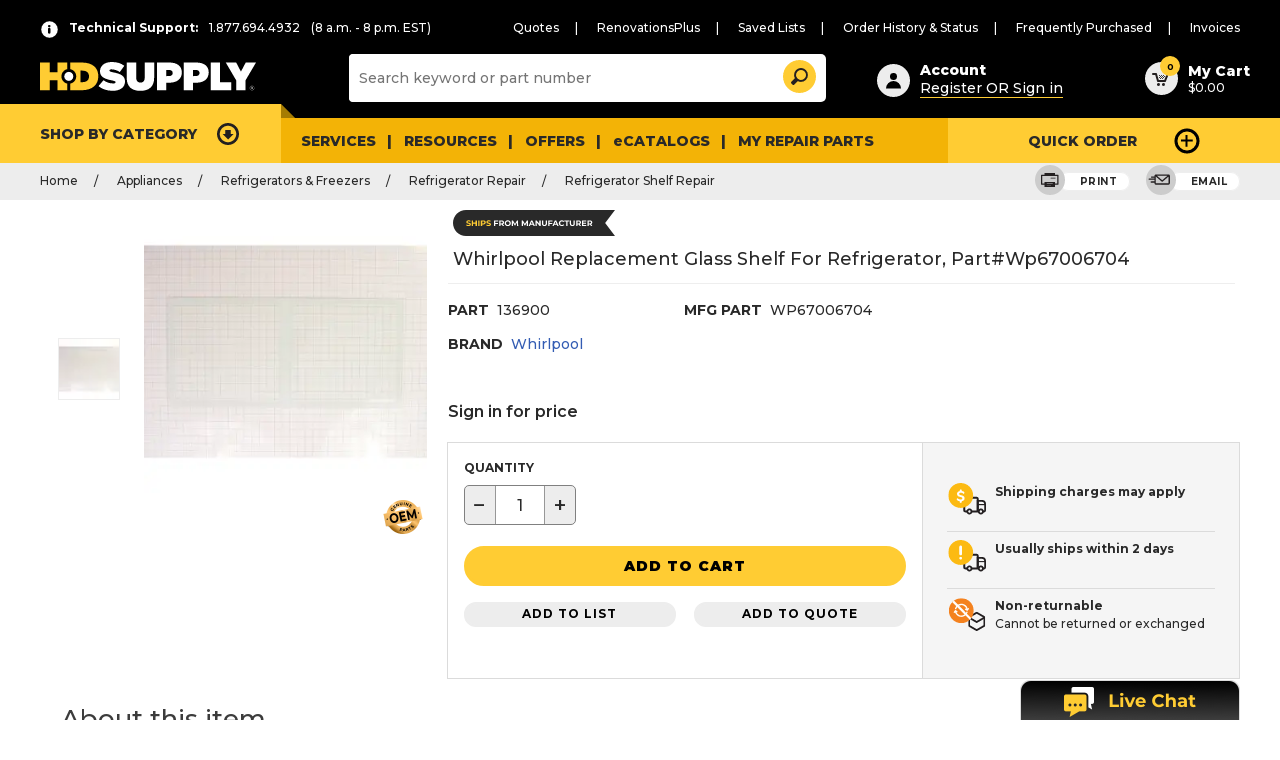

--- FILE ---
content_type: text/html;charset=UTF-8
request_url: https://hdsupplysolutions.com/p/whirlpool-replacement-glass-shelf-for-refrigerator-part-wp67006704-p136900
body_size: 86180
content:


<!doctype HTML>

<!-- BEGIN ProductDisplay.jsp --><!-- BEGIN EnvironmentSetup.jspf -->

<script type="text/javascript">
		var cloudinary_cloud_name = "hdsupplysolutions";
		var adobe_launch_header_url = "//assets.adobedtm.com/launch-EN39fb0615f2014029af3c7b2418f02342.min.js";
		var source_code_WR = "";
</script>


<script type="text/javascript">
		var quickShopEnabled = "false" ;
</script>



<script type="text/javascript">
		var isPunchoutStore = "false" ;
</script>


	<script type="text/javascript">
		var assortmentCookieVal = "" ;
		var assortmentEnable = "true" ;
	</script>
  
<script type="text/javascript">
	var obo_clear_cookies = "Industry,industryType,businessType,PageView,RR-Segmentation,UserIdCookie,customerInfo,wr,segment,orgsegment" ;
</script>

<!-- BEGIN EnvironmentSetupPunchin.jspf --><!-- END EnvironmentSetupPunchin.jspf --><!-- END EnvironmentSetup.jspf --><!-- 	catalogNavigationView = {"recordSetCount":1,"metaData":{"price":"1"},"resourceId":"http:\/\/searchprd.hdsupply.net:3737\/search\/resources\/store\/10051\/productview\/byId\/1476692?profileName=HDS_findProductByIdsWithAttributesAndAttachments&catalogId=10054&contractId=10504&currency=USD&responseFormat=json&langId=-1","catalogEntryView":[{"buyable":"true","longDescription":"Whirlpool Replacement Glass Shelf For Refrigerator, Part#WP67006704 ^ Provides storage space within the refrigerator while supporting various food items ^ A genuine OEM (Original Equipment Manufacturer) part designed and engineered to exact specifications  ^ Compatible with Whirlpool, Kenmore, Maytag, Jenn Air, KitchenAid, Amana, Ikea appliances ^ Replace Part #67006704, 8208324, 67003852, 12204824, 12204824N ^ MFG# WP67006704","cloudinaryUrl":["https:\/\/images.hdsupplysolutions.com\/image\/upload\/d_no_image.gif,f_auto,fl_lossy,h_600,q_auto,w_600\/136900_WebOnly_Lg.jpg"],"resourceId":"http:\/\/searchprd.hdsupply.net:3737\/search\/resources\/store\/10051\/productview\/byId\/1476692","thumbnail":"\/wcsstore\/ExtendedSitesCatalogAssetStore\/product\/fm\/thumb\/13\/136900_WebOnly_Thumbnail.gif","sKUs":[{"buyable":"true","resourceId":"http:\/\/searchprd.hdsupply.net:3737\/search\/resources\/store\/10051\/productview\/byId\/1476691","thumbnail":"\/wcsstore\/ExtendedSitesCatalogAssetStore\/product\/fm\/thumb\/13\/136900_WebOnly_Thumbnail.gif","parentCatalogGroupID":["10051_10400","10053_89507","10054_51584"],"shortDescription":"Whirlpool Replacement Glass Shelf For Refrigerator, Part#wp67006704","storeID":"10002","manufacturer":"Whirlpool","mfPartNumber_ntk":"WP67006704","hasSingleSKU":false,"price":[{"usage":"Display","description":"L","currency":"USD","value":"192.43"},{"value":""}],"name":"Whirlpool Replacement Glass Shelf For Refrigerator, Part#wp67006704","partNumber":"136900","attributes":[{"identifier":"LoginForPrice","sequence":"1","storeDisplay":true,"values":[{"identifier":"1","sequence":"0","unitOfMeasure":"","unitID":"","value":"1","uniqueID":"7000000000004962044"}],"usage":"Descriptive","displayable":true,"name":"LoginForPrice","facetable":false,"comparable":false,"searchable":true,"uniqueID":"7000000000000001964"}],"catalogEntryTypeCode":"ItemBean","fullImage":"\/wcsstore\/ExtendedSitesCatalogAssetStore\/product\/fm\/large\/13\/136900_WebOnly_Lg.jpg","uniqueID":"1476691"}],"attachments":[{"image":"images\/attachments\/usages\/images_icon.jpg","identifier":"1774596","catentry_id":1476692,"usage":"LARGEIMAGE","attachmentAssetID":1774596,"mimeType":"image\/jpg","attachmentAssetPath":"ExtendedSitesCatalogAssetStore\/product\/fm\/large\/13\/136900_WebOnly_Lg.jpg"},{"image":"images\/attachments\/usages\/images_icon.jpg","identifier":"1774598","catentry_id":1476692,"usage":"THUMBNAIL","attachmentAssetID":1774598,"mimeType":"image\/gif","attachmentAssetPath":"ExtendedSitesCatalogAssetStore\/product\/fm\/thumb\/13\/136900_WebOnly_Thumbnail.gif"},{"image":"images\/attachments\/usages\/images_icon.jpg","identifier":"1774597","catentry_id":1476692,"usage":"SMALLIMAGE","attachmentAssetID":1774597,"mimeType":"image\/jpg","attachmentAssetPath":"ExtendedSitesCatalogAssetStore\/product\/fm\/small\/13\/136900_WebOnly_Sm.jpg"},{"image":"images\/attachments\/usages\/images_icon.jpg","identifier":"1774595","catentry_id":1476692,"usage":"ENLARGED","attachmentAssetID":1774595,"mimeType":"image\/jpg","attachmentAssetPath":"ExtendedSitesCatalogAssetStore\/product\/fm\/enlarged\/13\/136900_WebOnly_EnLg.jpg"}],"shortDescription":"Whirlpool Replacement Glass Shelf For Refrigerator, Part#wp67006704","published":"1","parentCatalogGroupID":["10051_10400","10054_51584"],"storeID":"10002","singleSKUCatalogEntryID":"1476691","manufacturer":"Whirlpool","mfPartNumber_ntk":"WP67006704","numberOfSKUs":1,"hasSingleSKU":true,"price":[{"usage":"Display","description":"L","currency":"USD","value":"192.43"},{"value":""}],"name":"Whirlpool Replacement Glass Shelf For Refrigerator, Part#wp67006704","partNumber":"P136900","attributes":[{"identifier":"FD Lead Time","sequence":"0","storeDisplay":false,"values":[{"identifier":"2","sequence":"0","unitOfMeasure":"","unitID":"","value":"2","uniqueID":"7000000000012532501"}],"usage":"Descriptive","displayable":false,"name":"FD Lead Time","facetable":false,"associatedKeyword":"-","comparable":false,"searchable":false,"uniqueID":"7000000000000261001"},{"identifier":"Preferred","sequence":"0","storeDisplay":false,"values":[{"identifier":"3","sequence":"0","unitOfMeasure":"","unitID":"","value":"3","uniqueID":"7000000000005751502"},{"identifier":"30018","sequence":"0","unitOfMeasure":"","unitID":"","value":"30018","uniqueID":"7000000000008735001"},{"identifier":"30190","sequence":"0","unitOfMeasure":"","unitID":"","value":"30190","uniqueID":"7000000000014692503"},{"identifier":"30202","sequence":"0","unitOfMeasure":"","unitID":"","value":"30202","uniqueID":"7000000000014692515"},{"identifier":"30095","sequence":"0","unitOfMeasure":"","unitID":"","value":"30095","uniqueID":"7000000000012707501"},{"identifier":"30188","sequence":"0","unitOfMeasure":"","unitID":"","value":"30188","uniqueID":"7000000000014692501"},{"identifier":"30206","sequence":"0","unitOfMeasure":"","unitID":"","value":"30206","uniqueID":"7000000000014692519"},{"identifier":"30062","sequence":"0","unitOfMeasure":"","unitID":"","value":"30062","uniqueID":"7000000000010093001"},{"identifier":"30005","sequence":"0","unitOfMeasure":"","unitID":"","value":"30005","uniqueID":"7000000000007744001"},{"identifier":"30004","sequence":"0","unitOfMeasure":"","unitID":"","value":"30004","uniqueID":"7000000000007681001"},{"identifier":"30032","sequence":"0","unitOfMeasure":"","unitID":"","value":"30032","uniqueID":"7000000000009202001"},{"identifier":"30102","sequence":"0","unitOfMeasure":"","unitID":"","value":"30102","uniqueID":"7000000000013040001"},{"identifier":"30144","sequence":"0","unitOfMeasure":"","unitID":"","value":"30144","uniqueID":"7000000000014537501"},{"identifier":"30098","sequence":"0","unitOfMeasure":"","unitID":"","value":"30098","uniqueID":"7000000000012799501"},{"identifier":"30136","sequence":"0","unitOfMeasure":"","unitID":"","value":"30136","uniqueID":"7000000000014272501"},{"identifier":"30134","sequence":"0","unitOfMeasure":"","unitID":"","value":"30134","uniqueID":"7000000000014261501"},{"identifier":"30105","sequence":"0","unitOfMeasure":"","unitID":"","value":"30105","uniqueID":"7000000000013222501"},{"identifier":"30013","sequence":"0","unitOfMeasure":"","unitID":"","value":"30013","uniqueID":"7000000000008507501"},{"identifier":"30203","sequence":"0","unitOfMeasure":"","unitID":"","value":"30203","uniqueID":"7000000000014692516"},{"identifier":"30125","sequence":"0","unitOfMeasure":"","unitID":"","value":"30125","uniqueID":"7000000000013766501"},{"identifier":"30146","sequence":"0","unitOfMeasure":"","unitID":"","value":"30146","uniqueID":"7000000000014610501"},{"identifier":"30184","sequence":"0","unitOfMeasure":"","unitID":"","value":"30184","uniqueID":"7000000000014687505"},{"identifier":"30131","sequence":"0","unitOfMeasure":"","unitID":"","value":"30131","uniqueID":"7000000000014108001"},{"identifier":"30169","sequence":"0","unitOfMeasure":"","unitID":"","value":"30169","uniqueID":"7000000000014625023"},{"identifier":"30191","sequence":"0","unitOfMeasure":"","unitID":"","value":"30191","uniqueID":"7000000000014692504"},{"identifier":"30175","sequence":"0","unitOfMeasure":"","unitID":"","value":"30175","uniqueID":"7000000000014684001"},{"identifier":"30079","sequence":"0","unitOfMeasure":"","unitID":"","value":"30079","uniqueID":"7000000000012405501"},{"identifier":"30212","sequence":"0","unitOfMeasure":"","unitID":"","value":"30212","uniqueID":"7000000000014698005"},{"identifier":"30162","sequence":"0","unitOfMeasure":"","unitID":"","value":"30162","uniqueID":"7000000000014625016"},{"identifier":"30014","sequence":"0","unitOfMeasure":"","unitID":"","value":"30014","uniqueID":"7000000000008624501"},{"identifier":"30070","sequence":"0","unitOfMeasure":"","unitID":"","value":"30070","uniqueID":"7000000000010983503"},{"identifier":"30071","sequence":"0","unitOfMeasure":"","unitID":"","value":"30071","uniqueID":"7000000000010983504"},{"identifier":"30073","sequence":"0","unitOfMeasure":"","unitID":"","value":"30073","uniqueID":"7000000000010983506"},{"identifier":"30156","sequence":"0","unitOfMeasure":"","unitID":"","value":"30156","uniqueID":"7000000000014625010"},{"identifier":"30063","sequence":"0","unitOfMeasure":"","unitID":"","value":"30063","uniqueID":"7000000000010338001"},{"identifier":"30115","sequence":"0","unitOfMeasure":"","unitID":"","value":"30115","uniqueID":"7000000000013534501"},{"identifier":"30213","sequence":"0","unitOfMeasure":"","unitID":"","value":"30213","uniqueID":"7000000000014698006"},{"identifier":"30110","sequence":"0","unitOfMeasure":"","unitID":"","value":"30110","uniqueID":"7000000000013363001"},{"identifier":"30104","sequence":"0","unitOfMeasure":"","unitID":"","value":"30104","uniqueID":"7000000000013205001"},{"identifier":"30130","sequence":"0","unitOfMeasure":"","unitID":"","value":"30130","uniqueID":"7000000000014080001"},{"identifier":"30094","sequence":"0","unitOfMeasure":"","unitID":"","value":"30094","uniqueID":"7000000000012686001"},{"identifier":"30122","sequence":"0","unitOfMeasure":"","unitID":"","value":"30122","uniqueID":"7000000000013731501"},{"identifier":"30129","sequence":"0","unitOfMeasure":"","unitID":"","value":"30129","uniqueID":"7000000000014043501"},{"identifier":"30140","sequence":"0","unitOfMeasure":"","unitID":"","value":"30140","uniqueID":"7000000000014464501"},{"identifier":"30078","sequence":"0","unitOfMeasure":"","unitID":"","value":"30078","uniqueID":"7000000000012405001"},{"identifier":"30093","sequence":"0","unitOfMeasure":"","unitID":"","value":"30093","uniqueID":"7000000000012537001"},{"identifier":"30164","sequence":"0","unitOfMeasure":"","unitID":"","value":"30164","uniqueID":"7000000000014625018"},{"identifier":"30217","sequence":"0","unitOfMeasure":"","unitID":"","value":"30217","uniqueID":"7000000000014762001"},{"identifier":"30201","sequence":"0","unitOfMeasure":"","unitID":"","value":"30201","uniqueID":"7000000000014692514"},{"identifier":"30166","sequence":"0","unitOfMeasure":"","unitID":"","value":"30166","uniqueID":"7000000000014625020"},{"identifier":"30139","sequence":"0","unitOfMeasure":"","unitID":"","value":"30139","uniqueID":"7000000000014428001"},{"identifier":"30186","sequence":"0","unitOfMeasure":"","unitID":"","value":"30186","uniqueID":"7000000000014690501"},{"identifier":"30100","sequence":"0","unitOfMeasure":"","unitID":"","value":"30100","uniqueID":"7000000000012940001"},{"identifier":"30143","sequence":"0","unitOfMeasure":"","unitID":"","value":"30143","uniqueID":"7000000000014520501"},{"identifier":"30060","sequence":"0","unitOfMeasure":"","unitID":"","value":"30060","uniqueID":"7000000000009889501"},{"identifier":"30028","sequence":"0","unitOfMeasure":"","unitID":"","value":"30028","uniqueID":"7000000000009023501"},{"identifier":"30196","sequence":"0","unitOfMeasure":"","unitID":"","value":"30196","uniqueID":"7000000000014692509"},{"identifier":"30072","sequence":"0","unitOfMeasure":"","unitID":"","value":"30072","uniqueID":"7000000000010983505"},{"identifier":"30193","sequence":"0","unitOfMeasure":"","unitID":"","value":"30193","uniqueID":"7000000000014692506"},{"identifier":"30066","sequence":"0","unitOfMeasure":"","unitID":"","value":"30066","uniqueID":"7000000000010535001"},{"identifier":"30118","sequence":"0","unitOfMeasure":"","unitID":"","value":"30118","uniqueID":"7000000000013638501"},{"identifier":"30101","sequence":"0","unitOfMeasure":"","unitID":"","value":"30101","uniqueID":"7000000000013002501"},{"identifier":"30192","sequence":"0","unitOfMeasure":"","unitID":"","value":"30192","uniqueID":"7000000000014692505"},{"identifier":"30199","sequence":"0","unitOfMeasure":"","unitID":"","value":"30199","uniqueID":"7000000000014692512"},{"identifier":"30142","sequence":"0","unitOfMeasure":"","unitID":"","value":"30142","uniqueID":"7000000000014502501"},{"identifier":"30075","sequence":"0","unitOfMeasure":"","unitID":"","value":"30075","uniqueID":"7000000000011380501"},{"identifier":"30015","sequence":"0","unitOfMeasure":"","unitID":"","value":"30015","uniqueID":"7000000000008657001"},{"identifier":"30153","sequence":"0","unitOfMeasure":"","unitID":"","value":"30153","uniqueID":"7000000000014625007"},{"identifier":"30200","sequence":"0","unitOfMeasure":"","unitID":"","value":"30200","uniqueID":"7000000000014692513"},{"identifier":"30012","sequence":"0","unitOfMeasure":"","unitID":"","value":"30012","uniqueID":"7000000000008373001"},{"identifier":"30207","sequence":"0","unitOfMeasure":"","unitID":"","value":"30207","uniqueID":"7000000000014692520"},{"identifier":"30023","sequence":"0","unitOfMeasure":"","unitID":"","value":"30023","uniqueID":"7000000000008875501"},{"identifier":"30031","sequence":"0","unitOfMeasure":"","unitID":"","value":"30031","uniqueID":"7000000000009125001"},{"identifier":"30137","sequence":"0","unitOfMeasure":"","unitID":"","value":"30137","uniqueID":"7000000000014280501"},{"identifier":"30126","sequence":"0","unitOfMeasure":"","unitID":"","value":"30126","uniqueID":"7000000000013766502"},{"identifier":"30120","sequence":"0","unitOfMeasure":"","unitID":"","value":"30120","uniqueID":"7000000000013682001"},{"identifier":"30216","sequence":"0","unitOfMeasure":"","unitID":"","value":"30216","uniqueID":"7000000000014743001"},{"identifier":"30108","sequence":"0","unitOfMeasure":"","unitID":"","value":"30108","uniqueID":"7000000000013284501"},{"identifier":"30173","sequence":"0","unitOfMeasure":"","unitID":"","value":"30173","uniqueID":"7000000000014669501"},{"identifier":"30061","sequence":"0","unitOfMeasure":"","unitID":"","value":"30061","uniqueID":"7000000000009903001"},{"identifier":"30189","sequence":"0","unitOfMeasure":"","unitID":"","value":"30189","uniqueID":"7000000000014692502"},{"identifier":"30135","sequence":"0","unitOfMeasure":"","unitID":"","value":"30135","uniqueID":"7000000000014270501"},{"identifier":"30097","sequence":"0","unitOfMeasure":"","unitID":"","value":"30097","uniqueID":"7000000000012766001"},{"identifier":"30121","sequence":"0","unitOfMeasure":"","unitID":"","value":"30121","uniqueID":"7000000000013697001"},{"identifier":"30171","sequence":"0","unitOfMeasure":"","unitID":"","value":"30171","uniqueID":"7000000000014635001"},{"identifier":"30107","sequence":"0","unitOfMeasure":"","unitID":"","value":"30107","uniqueID":"7000000000013271501"},{"identifier":"30019","sequence":"0","unitOfMeasure":"","unitID":"","value":"30019","uniqueID":"7000000000008764501"},{"identifier":"30069","sequence":"0","unitOfMeasure":"","unitID":"","value":"30069","uniqueID":"7000000000010983502"},{"identifier":"30112","sequence":"0","unitOfMeasure":"","unitID":"","value":"30112","uniqueID":"7000000000013465501"},{"identifier":"30128","sequence":"0","unitOfMeasure":"","unitID":"","value":"30128","uniqueID":"7000000000013918001"},{"identifier":"30195","sequence":"0","unitOfMeasure":"","unitID":"","value":"30195","uniqueID":"7000000000014692508"},{"identifier":"30170","sequence":"0","unitOfMeasure":"","unitID":"","value":"30170","uniqueID":"7000000000014625024"},{"identifier":"30179","sequence":"0","unitOfMeasure":"","unitID":"","value":"30179","uniqueID":"7000000000014684005"},{"identifier":"30218","sequence":"0","unitOfMeasure":"","unitID":"","value":"30218","uniqueID":"7000000000014810001"},{"identifier":"30044","sequence":"0","unitOfMeasure":"","unitID":"","value":"30044","uniqueID":"7000000000009342001"},{"identifier":"30145","sequence":"0","unitOfMeasure":"","unitID":"","value":"30145","uniqueID":"7000000000014571001"},{"identifier":"30187","sequence":"0","unitOfMeasure":"","unitID":"","value":"30187","uniqueID":"7000000000014690502"},{"identifier":"30067","sequence":"0","unitOfMeasure":"","unitID":"","value":"30067","uniqueID":"7000000000010570001"},{"identifier":"30119","sequence":"0","unitOfMeasure":"","unitID":"","value":"30119","uniqueID":"7000000000013643501"},{"identifier":"30043","sequence":"0","unitOfMeasure":"","unitID":"","value":"30043","uniqueID":"7000000000009260001"},{"identifier":"30099","sequence":"0","unitOfMeasure":"","unitID":"","value":"30099","uniqueID":"7000000000012799502"},{"identifier":"30036","sequence":"0","unitOfMeasure":"","unitID":"","value":"30036","uniqueID":"7000000000009225001"},{"identifier":"30068","sequence":"0","unitOfMeasure":"","unitID":"","value":"30068","uniqueID":"7000000000010983501"},{"identifier":"30178","sequence":"0","unitOfMeasure":"","unitID":"","value":"30178","uniqueID":"7000000000014684004"},{"identifier":"30096","sequence":"0","unitOfMeasure":"","unitID":"","value":"30096","uniqueID":"7000000000012716501"},{"identifier":"30113","sequence":"0","unitOfMeasure":"","unitID":"","value":"30113","uniqueID":"7000000000013473001"},{"identifier":"30059","sequence":"0","unitOfMeasure":"","unitID":"","value":"30059","uniqueID":"7000000000009871501"}],"usage":"Descriptive","displayable":true,"name":"Catalog","facetable":true,"associatedKeyword":"-","comparable":false,"searchable":true,"uniqueID":"7000000000000007001"},{"identifier":"catentship.length","sequence":"1","storeDisplay":true,"values":[{"identifier":"1.000","sequence":"0","unitOfMeasure":"","unitID":"","value":"1.000","uniqueID":"7000000000005643462"}],"usage":"Descriptive","displayable":true,"name":"Length","facetable":false,"associatedKeyword":"08_Packaging Dimensions","comparable":false,"searchable":true,"uniqueID":"7000000000000007501"},{"identifier":"itemspc.discontinued","sequence":"1","storeDisplay":false,"values":[{"identifier":"N","sequence":"0","unitOfMeasure":"","unitID":"","value":"N","uniqueID":"7000000000006031502"}],"usage":"Descriptive","displayable":false,"name":"Discontinued","facetable":false,"associatedKeyword":"-","comparable":false,"searchable":true,"uniqueID":"7000000000000009001"},{"identifier":"WebActive","sequence":"1","storeDisplay":true,"values":[{"identifier":"1","sequence":"0","unitOfMeasure":"","unitID":"","value":"1","uniqueID":"7000000000004786003"}],"usage":"Descriptive","displayable":false,"name":"Web Active","facetable":false,"associatedKeyword":"-","comparable":false,"searchable":true,"uniqueID":"7000000000000000075"},{"identifier":"catentship.height","sequence":"1","storeDisplay":true,"values":[{"identifier":"1.000","sequence":"0","unitOfMeasure":"","unitID":"","value":"1.000","uniqueID":"7000000000005642519"}],"usage":"Descriptive","displayable":true,"name":"Height","facetable":false,"associatedKeyword":"08_Packaging Dimensions","comparable":false,"searchable":true,"uniqueID":"7000000000000007503"},{"identifier":"RenovationFlag","sequence":"1","storeDisplay":true,"values":[{"identifier":"N","sequence":"0","unitOfMeasure":"","unitID":"","value":"N","uniqueID":"7000000000008603501"}],"usage":"Descriptive","displayable":false,"name":"RenovationFlag","facetable":false,"associatedKeyword":"-","comparable":false,"searchable":false,"uniqueID":"7000000000000076501"},{"identifier":"UOM","sequence":"1","storeDisplay":true,"values":[{"identifier":"EA","sequence":"0","unitOfMeasure":"","unitID":"","value":"EA","uniqueID":"7000000000004794020"}],"usage":"Descriptive","displayable":false,"name":"UOM","facetable":false,"associatedKeyword":"-","comparable":false,"searchable":true,"uniqueID":"7000000000000000067"},{"identifier":"Non Returnable","sequence":"1","storeDisplay":true,"values":[{"identifier":"1","sequence":"0","unitOfMeasure":"","unitID":"","value":"1","uniqueID":"7000000000004787048"}],"usage":"Descriptive","displayable":true,"name":"Non Returnable","facetable":false,"associatedKeyword":"-","comparable":false,"searchable":true,"uniqueID":"7000000000000002235"},{"identifier":"Effective Date","sequence":"1","storeDisplay":true,"values":[{"identifier":"20180123","sequence":"0","unitOfMeasure":"","unitID":"","value":"20180123","uniqueID":"7000000000006339025"}],"usage":"Descriptive","displayable":false,"name":"Effective Date","facetable":false,"associatedKeyword":"-","comparable":false,"searchable":true,"uniqueID":"7000000000000001112"},{"identifier":"Part Type","sequence":"1","storeDisplay":true,"values":[{"identifier":"Shelf","sequence":"0","unitOfMeasure":"","unitID":"","value":"Shelf","uniqueID":"7000000000007869687"}],"usage":"Descriptive","displayable":true,"name":"Part Type","facetable":true,"associatedKeyword":"02_Specifications","comparable":true,"searchable":true,"uniqueID":"7000000000000029501"},{"identifier":"Brand","sequence":"1","storeDisplay":true,"values":[{"identifier":"Whirlpool","sequence":"0","unitOfMeasure":"","unitID":"","value":"Whirlpool","uniqueID":"7000000000004812727"}],"usage":"Descriptive","displayable":true,"name":"Brand","facetable":true,"associatedKeyword":"01_Make & Model","comparable":true,"searchable":true,"uniqueID":"7000000000000000437"},{"identifier":"PerfectShortDescription","sequence":"1","storeDisplay":true,"values":[{"identifier":"7000000000014661947","sequence":"0","unitOfMeasure":"","unitID":"","value":"Whirlpool Replacement Glass Shelf For Refrigerator, Part#wp67006704","uniqueID":"7000000000014661947"}],"usage":"Descriptive","displayable":false,"name":"PerfectShortDescription","facetable":false,"associatedKeyword":"-","comparable":false,"searchable":true,"uniqueID":"7000000000000002500"},{"identifier":"Stocking Method","sequence":"1","storeDisplay":true,"values":[{"identifier":"ZBN3","sequence":"0","unitOfMeasure":"","unitID":"","value":"ZBN3","uniqueID":"7000000000004794014"}],"usage":"Descriptive","displayable":false,"name":"Stocking Method","facetable":false,"associatedKeyword":"-","comparable":false,"searchable":true,"uniqueID":"7000000000000000071"},{"identifier":"Returnable","sequence":"1","storeDisplay":true,"values":[{"identifier":"0","sequence":"0","unitOfMeasure":"","unitID":"","value":"0","uniqueID":"7000000000004797002"}],"usage":"Descriptive","displayable":false,"name":"Returnable","facetable":false,"associatedKeyword":"-","comparable":false,"searchable":true,"uniqueID":"7000000000000000072"},{"identifier":"Order Begin Date","sequence":"1","storeDisplay":true,"values":[{"identifier":"20171221","sequence":"0","unitOfMeasure":"","unitID":"","value":"20171221","uniqueID":"7000000000007837540"}],"usage":"Descriptive","displayable":false,"name":"Order Begin Date","facetable":false,"associatedKeyword":"-","comparable":false,"searchable":false,"uniqueID":"7000000000000028012"},{"identifier":"Manufacturer Part Number","sequence":"1","storeDisplay":true,"values":[{"identifier":"WP67006704","sequence":"0","unitOfMeasure":"","unitID":"","value":"WP67006704","uniqueID":"7000000000006341607"}],"usage":"Descriptive","displayable":true,"name":"Manufacturer Part No","facetable":false,"associatedKeyword":"-","comparable":true,"searchable":true,"uniqueID":"7000000000000002002"},{"identifier":"XPlant Status","sequence":"1","storeDisplay":true,"values":[{"identifier":"RL","sequence":"0","unitOfMeasure":"","unitID":"","value":"RL","uniqueID":"7000000000004787045"}],"usage":"Descriptive","displayable":false,"name":"XPlant Status","facetable":false,"associatedKeyword":"-","comparable":false,"searchable":false,"uniqueID":"7000000000000003785"},{"identifier":"SubCat","sequence":"1","storeDisplay":true,"values":[{"identifier":"Default Subcategory","sequence":"0","unitOfMeasure":"","unitID":"","value":"Default Subcategory","uniqueID":"7000000000012201076"}],"usage":"Descriptive","displayable":false,"name":"SubCat","facetable":false,"associatedKeyword":"-","comparable":false,"searchable":false,"uniqueID":"7000000000000243502"},{"identifier":"New","sequence":"1","storeDisplay":false,"values":[{"identifier":"No","sequence":"0","unitOfMeasure":"","unitID":"","value":"No","uniqueID":"7000000000007167005"}],"usage":"Descriptive","displayable":false,"name":"New","facetable":false,"associatedKeyword":"-","comparable":false,"searchable":true,"uniqueID":"7000000000000005502"},{"identifier":"Brand Compatibility","sequence":"1","storeDisplay":true,"values":[{"identifier":"Whirlpool","sequence":"0","unitOfMeasure":"","unitID":"","value":"Whirlpool","uniqueID":"7000000000007843652"}],"usage":"Descriptive","displayable":true,"name":"Brand Compatibility","facetable":true,"associatedKeyword":"02_Specifications","comparable":true,"searchable":true,"uniqueID":"7000000000000028026"},{"identifier":"Import","sequence":"1","storeDisplay":true,"values":[{"identifier":"No","sequence":"0","unitOfMeasure":"","unitID":"","value":"No","uniqueID":"7000000000007167006"}],"usage":"Descriptive","displayable":false,"name":"Import","facetable":false,"associatedKeyword":"-","comparable":false,"searchable":true,"uniqueID":"7000000000000001741"},{"identifier":"Factory Direct","sequence":"1","storeDisplay":false,"values":[{"identifier":"1","sequence":"0","unitOfMeasure":"","unitID":"","value":"1","uniqueID":"7000000000004787312"}],"usage":"Descriptive","displayable":false,"name":"Factory Direct","facetable":true,"associatedKeyword":"-","comparable":false,"searchable":true,"uniqueID":"7000000000000001210"},{"identifier":"Catalog Price","sequence":"1","storeDisplay":true,"values":[{"identifier":"YES","sequence":"0","unitOfMeasure":"","unitID":"","value":"YES","uniqueID":"7000000000007813002"}],"usage":"Descriptive","displayable":false,"name":"Catalog Price","facetable":true,"associatedKeyword":"-","comparable":false,"searchable":true,"uniqueID":"7000000000000028002"},{"identifier":"PIR Delivery Time","sequence":"1","storeDisplay":true,"values":[{"identifier":"4","sequence":"0","unitOfMeasure":"","unitID":"","value":"4","uniqueID":"7000000000004792261"}],"usage":"Descriptive","displayable":false,"name":"PIR Delivery Time","facetable":false,"associatedKeyword":"-","comparable":false,"searchable":true,"uniqueID":"7000000000000002526"},{"identifier":"Product Description","sequence":"1","storeDisplay":true,"values":[{"identifier":"7000000000014661946","sequence":"0","unitOfMeasure":"","unitID":"","value":"Whirlpool Replacement Glass Shelf For Refrigerator, Part#WP67006704 ^ Provides storage space within the refrigerator while supporting various food items ^ A genuine OEM (Original Equipment Manufacturer) part designed and engineered to exact specifications  ^ Compatible with Whirlpool, Kenmore, Maytag, Jenn Air, KitchenAid, Amana, Ikea appliances ^ Replace Part #67006704, 8208324, 67003852, 12204824, 12204824N ^ MFG# WP67006704","uniqueID":"7000000000014661946"}],"usage":"Descriptive","displayable":false,"name":"Product Description","facetable":false,"associatedKeyword":"-","comparable":false,"searchable":true,"uniqueID":"7000000000000002651"},{"identifier":"XDist Chain Status","sequence":"1","storeDisplay":true,"values":[{"identifier":"RL","sequence":"0","unitOfMeasure":"","unitID":"","value":"RL","uniqueID":"7000000000004787046"}],"usage":"Descriptive","displayable":false,"name":"XDist Chain Status","facetable":false,"associatedKeyword":"-","comparable":false,"searchable":false,"uniqueID":"7000000000000003784"},{"identifier":"WeightUOM","sequence":"1","storeDisplay":true,"values":[{"identifier":"Pounds","sequence":"0","unitOfMeasure":"","unitID":"","value":"Pounds","uniqueID":"7000000000007813009"}],"usage":"Descriptive","displayable":false,"name":"WeightUOM","facetable":false,"associatedKeyword":"-","comparable":false,"searchable":false,"uniqueID":"7000000000000028014"},{"identifier":"JWOD","sequence":"1","storeDisplay":true,"values":[{"identifier":"No","sequence":"0","unitOfMeasure":"","unitID":"","value":"No","uniqueID":"7000000000007096503"}],"usage":"Descriptive","displayable":true,"name":"AbilityOne","facetable":true,"associatedKeyword":"04_Certifications & Standards","comparable":false,"searchable":true,"uniqueID":"7000000000000000020"},{"identifier":"Supplier Name","sequence":"1","storeDisplay":true,"values":[{"identifier":"7000000000008118442","sequence":"0","unitOfMeasure":"","unitID":"","value":"MARCONE APPLIANCE PARTS COMPANY","uniqueID":"7000000000008118442"}],"usage":"Descriptive","displayable":false,"name":"Supplier Name","facetable":false,"associatedKeyword":"-","comparable":false,"searchable":false,"uniqueID":"7000000000000028016"},{"identifier":"Genuine OEM Part","sequence":"1","storeDisplay":true,"values":[{"identifier":"Yes","sequence":"0","unitOfMeasure":"","unitID":"","value":"Yes","uniqueID":"7000000000013298778"}],"usage":"Descriptive","displayable":true,"name":"Genuine OEM Part","facetable":true,"associatedKeyword":"02_Specifications","comparable":true,"searchable":true,"uniqueID":"7000000000000326001"},{"identifier":"ADA Approved","sequence":"1","storeDisplay":true,"values":[{"identifier":"No","sequence":"0","unitOfMeasure":"","unitID":"","value":"No","uniqueID":"7000000000007096501"}],"usage":"Descriptive","displayable":true,"name":"ADA Compliant","facetable":true,"associatedKeyword":"04_Certifications & Standards","comparable":true,"searchable":true,"uniqueID":"7000000000000000001"},{"identifier":"CaliforniaProp65WarningLabelText","sequence":"1","storeDisplay":false,"values":[{"identifier":"7000000000013318179","sequence":"0","unitOfMeasure":"","unitID":"","value":"WARNING: Cancer and Reproductive Harm www.P65Warnings.ca.gov","uniqueID":"7000000000013318179"}],"usage":"Descriptive","displayable":false,"name":"CaliforniaProp65WarningLabelText","facetable":false,"associatedKeyword":"-","comparable":false,"searchable":true,"uniqueID":"7000000000000083003"},{"identifier":"pkgquantity","sequence":"1","storeDisplay":true,"values":[{"identifier":"1","sequence":"0","unitOfMeasure":"","unitID":"","value":"1","uniqueID":"7000000000004794021"}],"usage":"Descriptive","displayable":true,"name":"Package Quantity","facetable":true,"associatedKeyword":"02_Specifications","comparable":true,"searchable":true,"uniqueID":"7000000000000000066"},{"identifier":"SupplierID","sequence":"1","storeDisplay":false,"values":[{"identifier":"2300000828","sequence":"0","unitOfMeasure":"","unitID":"","value":"2300000828","uniqueID":"7000000000011278120"}],"usage":"Descriptive","displayable":false,"name":"Supplier Number","facetable":false,"associatedKeyword":"-","comparable":false,"searchable":false,"uniqueID":"7000000000000012501"},{"identifier":"Made in the USA","sequence":"1","storeDisplay":true,"values":[{"identifier":"Yes","sequence":"0","unitOfMeasure":"","unitID":"","value":"Yes","uniqueID":"7000000000004786002"}],"usage":"Descriptive","displayable":true,"name":"Made in the USA","facetable":true,"associatedKeyword":"04_Certifications & Standards","comparable":true,"searchable":true,"uniqueID":"7000000000000001984"},{"identifier":"UL Listed","sequence":"1","storeDisplay":true,"values":[{"identifier":"0","sequence":"0","unitOfMeasure":"","unitID":"","value":"0","uniqueID":"7000000000004786005"}],"usage":"Descriptive","displayable":true,"name":"UL Listed","facetable":false,"associatedKeyword":"04_Certifications & Standards","comparable":true,"searchable":true,"uniqueID":"7000000000000000054"},{"identifier":"catentship.weightmeasure","sequence":"1","storeDisplay":true,"values":[{"identifier":"LB","sequence":"0","unitOfMeasure":"","unitID":"","value":"LB","uniqueID":"7000000000005628005"}],"usage":"Descriptive","displayable":true,"name":"Weight Measure","facetable":false,"associatedKeyword":"08_Packaging Dimensions","comparable":false,"searchable":true,"uniqueID":"7000000000000007506"},{"identifier":"MinOrderQuantity","sequence":"1","storeDisplay":true,"values":[{"identifier":"0","sequence":"0","unitOfMeasure":"","unitID":"","value":"0","uniqueID":"7000000000011664504"}],"usage":"Descriptive","displayable":false,"name":"Minimum Order Quantity in Base Unit of Measure","facetable":false,"associatedKeyword":"-","comparable":false,"searchable":true,"uniqueID":"7000000000000002138"},{"identifier":"Prodcat","sequence":"1","storeDisplay":true,"values":[{"identifier":"Refrigerator Repair","sequence":"0","unitOfMeasure":"","unitID":"","value":"Refrigerator Repair","uniqueID":"7000000000007965884"}],"usage":"Descriptive","displayable":false,"name":"Prodcat","facetable":false,"associatedKeyword":"-","comparable":false,"searchable":false,"uniqueID":"7000000000000028001"},{"identifier":"TAABAA","sequence":"1","storeDisplay":true,"values":[{"identifier":"Yes","sequence":"0","unitOfMeasure":"","unitID":"","value":"Yes","uniqueID":"7000000000004787003"}],"usage":"Descriptive","displayable":true,"name":"TAA\/BAA Compliant","facetable":true,"associatedKeyword":"04_Certifications & Standards","comparable":true,"searchable":true,"uniqueID":"7000000000000003277"},{"identifier":"hasSTGeoLimit","sequence":"1","storeDisplay":true,"values":[{"identifier":"0","sequence":"0","unitOfMeasure":"","unitID":"","value":"0","uniqueID":"7000000000004786011"}],"usage":"Descriptive","displayable":false,"name":"hasSTGeoLimit","facetable":false,"associatedKeyword":"-","comparable":false,"searchable":true,"uniqueID":"7000000000000000074"},{"identifier":"catentship.sizemeasure","sequence":"1","storeDisplay":true,"values":[{"identifier":"IN","sequence":"0","unitOfMeasure":"","unitID":"","value":"IN","uniqueID":"7000000000005628006"}],"usage":"Descriptive","displayable":true,"name":"Size Measure","facetable":false,"associatedKeyword":"08_Packaging Dimensions","comparable":false,"searchable":true,"uniqueID":"7000000000000007505"},{"identifier":"VirtualSKU","sequence":"1","storeDisplay":true,"values":[{"identifier":"1","sequence":"0","unitOfMeasure":"","unitID":"","value":"1","uniqueID":"7000000000004787314"}],"usage":"Descriptive","displayable":false,"name":"VirtualSKU","facetable":false,"associatedKeyword":"-","comparable":false,"searchable":false,"uniqueID":"7000000000000003592"},{"identifier":"TreepodiaStatus","sequence":"1","storeDisplay":true,"values":[{"identifier":"N","sequence":"0","unitOfMeasure":"","unitID":"","value":"N","uniqueID":"7000000000007813005"}],"usage":"Descriptive","displayable":false,"name":"TreepodiaStatus","facetable":false,"associatedKeyword":"-","comparable":false,"searchable":false,"uniqueID":"7000000000000028005"},{"identifier":"GSA Approved","sequence":"1","storeDisplay":true,"values":[{"identifier":"No","sequence":"0","unitOfMeasure":"","unitID":"","value":"No","uniqueID":"7000000000007096505"}],"usage":"Descriptive","displayable":true,"name":"GSA Approved","facetable":true,"associatedKeyword":"04_Certifications & Standards","comparable":true,"searchable":true,"uniqueID":"7000000000000000013"},{"identifier":"WebConfig","sequence":"1","storeDisplay":true,"values":[{"identifier":"0","sequence":"0","unitOfMeasure":"","unitID":"","value":"0","uniqueID":"7000000000004787057"}],"usage":"Descriptive","displayable":true,"name":"Customizable","facetable":true,"associatedKeyword":"-","comparable":true,"searchable":true,"uniqueID":"7000000000000003685"},{"identifier":"catentship.weight","sequence":"1","storeDisplay":true,"values":[{"identifier":"0.001","sequence":"0","unitOfMeasure":"","unitID":"","value":"0.001","uniqueID":"7000000000005628267"}],"usage":"Descriptive","displayable":true,"name":"Weight","facetable":false,"associatedKeyword":"08_Packaging Dimensions","comparable":false,"searchable":true,"uniqueID":"7000000000000007504"},{"identifier":"LoginForPrice","sequence":"1","storeDisplay":true,"values":[{"identifier":"1","sequence":"0","unitOfMeasure":"","unitID":"","value":"1","uniqueID":"7000000000004962044"}],"usage":"Descriptive","displayable":true,"name":"LoginForPrice","facetable":false,"associatedKeyword":"-","comparable":false,"searchable":true,"uniqueID":"7000000000000001964"},{"identifier":"MCAT","sequence":"1","storeDisplay":true,"values":[{"identifier":"Appliance","sequence":"0","unitOfMeasure":"","unitID":"","value":"Appliance","uniqueID":"7000000000012201165"}],"usage":"Descriptive","displayable":false,"name":"MCAT","facetable":false,"associatedKeyword":"-","comparable":false,"searchable":false,"uniqueID":"7000000000000243501"},{"identifier":"CA Recycle Fee","sequence":"1","storeDisplay":true,"values":[{"identifier":"0.00","sequence":"0","unitOfMeasure":"","unitID":"","value":"0.00","uniqueID":"7000000000007813003"}],"usage":"Descriptive","displayable":false,"name":"CA Recycle Fee","facetable":false,"associatedKeyword":"-","comparable":false,"searchable":true,"uniqueID":"7000000000000028003"},{"identifier":"catentship.width","sequence":"1","storeDisplay":true,"values":[{"identifier":"1.000","sequence":"0","unitOfMeasure":"","unitID":"","value":"1.000","uniqueID":"7000000000005643460"}],"usage":"Descriptive","displayable":true,"name":"Width","facetable":false,"associatedKeyword":"08_Packaging Dimensions","comparable":false,"searchable":true,"uniqueID":"7000000000000007502"},{"identifier":"CatalogAssortment","sequence":"1","storeDisplay":false,"values":[{"identifier":"HDS;HDP","sequence":"0","unitOfMeasure":"","unitID":"","value":"HDS;HDP","uniqueID":"7000000000011477502"}],"usage":"Descriptive","displayable":false,"name":"CatalogAssortment","facetable":true,"associatedKeyword":"-","comparable":false,"searchable":true,"uniqueID":"7000000000000177001"},{"identifier":"ideallygreen","sequence":"1","storeDisplay":true,"values":[{"identifier":"No","sequence":"0","unitOfMeasure":"","unitID":"","value":"No","uniqueID":"7000000000007096504"}],"usage":"Descriptive","displayable":false,"name":"ideallygreen","facetable":false,"associatedKeyword":"-","comparable":false,"searchable":true,"uniqueID":"7000000000000000017"},{"identifier":"Material Type","sequence":"1","storeDisplay":false,"values":[{"identifier":"Trading Goods","sequence":"0","unitOfMeasure":"","unitID":"","value":"Trading Goods","uniqueID":"7000000000011664521"}],"usage":"Descriptive","displayable":false,"name":"Material Type","facetable":false,"associatedKeyword":"-","comparable":false,"searchable":true,"uniqueID":"7000000000000002015"},{"identifier":"MSDS","sequence":"1","storeDisplay":true,"values":[{"identifier":"N","sequence":"0","unitOfMeasure":"","unitID":"","value":"N","uniqueID":"7000000000011664501"}],"usage":"Descriptive","displayable":false,"name":"MSDS","facetable":false,"associatedKeyword":"-","comparable":false,"searchable":false,"uniqueID":"7000000000000028017"},{"identifier":"Exact Replacement","sequence":"1","storeDisplay":true,"values":[{"identifier":"No","sequence":"0","unitOfMeasure":"","unitID":"","value":"No","uniqueID":"7000000000004787049"}],"usage":"Descriptive","displayable":false,"name":"Exact Replacement","facetable":false,"associatedKeyword":"-","comparable":false,"searchable":true,"uniqueID":"7000000000000001174"},{"identifier":"WebPriority","sequence":"1","storeDisplay":false,"values":[{"identifier":"HDS;HDP","sequence":"0","unitOfMeasure":"","unitID":"","value":"HDS;HDP","uniqueID":"7000000000011943001"}],"usage":"Descriptive","displayable":false,"name":"WebPriority","facetable":true,"associatedKeyword":"-","comparable":false,"searchable":true,"uniqueID":"7000000000000211001"},{"identifier":"UNSPSC","sequence":"1","storeDisplay":true,"values":[{"identifier":"52141500","sequence":"0","unitOfMeasure":"","unitID":"","value":"52141500","uniqueID":"7000000000004966850"}],"usage":"Descriptive","displayable":true,"name":"UNSPSC","facetable":false,"associatedKeyword":"01_Make & Model","comparable":false,"searchable":true,"uniqueID":"7000000000000000057"},{"identifier":"FOB","sequence":"1","storeDisplay":true,"values":[{"identifier":"1","sequence":"0","unitOfMeasure":"","unitID":"","value":"1","uniqueID":"7000000000004794022"}],"usage":"Descriptive","displayable":false,"name":"FOB","facetable":false,"associatedKeyword":"-","comparable":false,"searchable":true,"uniqueID":"7000000000000000012"},{"identifier":"Country of Origin","sequence":"1","storeDisplay":true,"values":[{"identifier":"USA","sequence":"0","unitOfMeasure":"","unitID":"","value":"USA","uniqueID":"7000000000004786016"}],"usage":"Descriptive","displayable":true,"name":"Country of Origin","facetable":false,"associatedKeyword":"01_Make & Model","comparable":false,"searchable":true,"uniqueID":"7000000000000000005"},{"identifier":"MaterialStatus","sequence":"1","storeDisplay":true,"values":[{"identifier":"RL","sequence":"0","unitOfMeasure":"","unitID":"","value":"RL","uniqueID":"7000000000004786009"}],"usage":"Descriptive","displayable":false,"name":"MaterialStatus","facetable":false,"associatedKeyword":"-","comparable":false,"searchable":true,"uniqueID":"7000000000000000065"},{"identifier":"Tax Exempt","sequence":"1","storeDisplay":true,"values":[{"identifier":"NO","sequence":"0","unitOfMeasure":"","unitID":"","value":"NO","uniqueID":"7000000000007813004"}],"usage":"Descriptive","displayable":false,"name":"Tax Exempt","facetable":false,"associatedKeyword":"-","comparable":false,"searchable":false,"uniqueID":"7000000000000028004"},{"identifier":"Supplier Part Number","sequence":"1","storeDisplay":false,"values":[{"identifier":"WP67006704","sequence":"0","unitOfMeasure":"","unitID":"","value":"WP67006704","uniqueID":"7000000000006341606"}],"usage":"Descriptive","displayable":false,"name":"Supplier Part Number","facetable":false,"associatedKeyword":"-","comparable":false,"searchable":true,"uniqueID":"7000000000000003239"},{"identifier":"CaliforniaProp65WarningRequired","sequence":"1","storeDisplay":false,"values":[{"identifier":"1","sequence":"0","unitOfMeasure":"","unitID":"","value":"1","uniqueID":"7000000000009024509"}],"usage":"Descriptive","displayable":false,"name":"CaliforniaProp65WarningRequired","facetable":false,"associatedKeyword":"-","comparable":false,"searchable":true,"uniqueID":"7000000000000083002"},{"identifier":"Hazardous","sequence":"1","storeDisplay":true,"values":[{"identifier":"0","sequence":"0","unitOfMeasure":"","unitID":"","value":"0","uniqueID":"7000000000004786018"}],"usage":"Descriptive","displayable":true,"name":"Hazardous","facetable":false,"associatedKeyword":"06_HazMat","comparable":false,"searchable":false,"uniqueID":"7000000000000000014"},{"identifier":"UL Recognized","sequence":"1","storeDisplay":true,"values":[{"identifier":"0","sequence":"0","unitOfMeasure":"","unitID":"","value":"0","uniqueID":"7000000000004786015"}],"usage":"Descriptive","displayable":false,"name":"UL Recognized","facetable":false,"associatedKeyword":"-","comparable":false,"searchable":true,"uniqueID":"7000000000000000056"},{"identifier":"Product Hierarchy","sequence":"1","storeDisplay":true,"values":[{"identifier":"05352000","sequence":"0","unitOfMeasure":"","unitID":"","value":"05352000","uniqueID":"7000000000007821244"}],"usage":"Descriptive","displayable":false,"name":"Product Hierarchy","facetable":false,"associatedKeyword":"-","comparable":false,"searchable":false,"uniqueID":"7000000000000028007"}],"catalogEntryTypeCode":"ProductBean","fullImage":"\/wcsstore\/ExtendedSitesCatalogAssetStore\/product\/fm\/large\/13\/136900_WebOnly_Lg.jpg","uniqueID":"1476692"}],"recordSetStartNumber":0,"resourceName":"productview","recordSetTotal":1,"recordSetTotalMatches":1,"recordSetComplete":"true"} --><!-- Fix for W80-40086 - Start --><!-- Fix for W80-40086 - End --><!-- Fix for W80-40086 - Start --><!-- Fix for W80-40086 - End --><!-- Fix for W80-40086 - Start --><!-- Fix for W80-40086 - End --><!-- Fix for W80-40086 - Start --><!-- Fix for W80-40086 - End --><!-- Fix for W80-40086 - Start --><!-- Fix for W80-40086 - End --><!-- Fix for W80-40086 - Start --><!-- Fix for W80-40086 - End --><!-- Fix for W80-40086 - Start --><!-- Fix for W80-40086 - End --><!-- Fix for W80-40086 - Start --><!-- Fix for W80-40086 - End --><!-- Fix for W80-40086 - Start --><!-- Fix for W80-40086 - End --><!-- Fix for W80-40086 - Start --><!-- Fix for W80-40086 - End --><!-- Fix for W80-40086 - Start --><!-- Fix for W80-40086 - End --><!-- Fix for W80-40086 - Start --><!-- Fix for W80-40086 - End --><!-- Fix for W80-40086 - Start --><!-- Fix for W80-40086 - End --><!-- Fix for W80-40086 - Start --><!-- Fix for W80-40086 - End --><!-- Fix for W80-40086 - Start --><!-- Fix for W80-40086 - End --><!-- Fix for W80-40086 - Start --><!-- Fix for W80-40086 - End --><!-- Fix for W80-40086 - Start --><!-- Fix for W80-40086 - End --><!-- Fix for W80-40086 - Start --><!-- Fix for W80-40086 - End --><!-- Fix for W80-40086 - Start --><!-- Fix for W80-40086 - End --><!-- Fix for W80-40086 - Start --><!-- Fix for W80-40086 - End --><!-- Fix for W80-40086 - Start --><!-- Fix for W80-40086 - End --><!-- Fix for W80-40086 - Start --><!-- Fix for W80-40086 - End --><!-- Fix for W80-40086 - Start --><!-- Fix for W80-40086 - End --><!-- Fix for W80-40086 - Start --><!-- Fix for W80-40086 - End --><!-- Fix for W80-40086 - Start --><!-- Fix for W80-40086 - End --><!-- Fix for W80-40086 - Start --><!-- Fix for W80-40086 - End --><!-- Fix for W80-40086 - Start --><!-- Fix for W80-40086 - End --><!-- Fix for W80-40086 - Start --><!-- Fix for W80-40086 - End --><!-- Fix for W80-40086 - Start --><!-- Fix for W80-40086 - End --><!-- Fix for W80-40086 - Start --><!-- Fix for W80-40086 - End --><!-- Fix for W80-40086 - Start --><!-- Fix for W80-40086 - End --><!-- Fix for W80-40086 - Start --><!-- Fix for W80-40086 - End --><!-- Fix for W80-40086 - Start --><!-- Fix for W80-40086 - End --><!-- Fix for W80-40086 - Start --><!-- Fix for W80-40086 - End --><!-- Fix for W80-40086 - Start --><!-- Fix for W80-40086 - End --><!-- Fix for W80-40086 - Start --><!-- Fix for W80-40086 - End --><!-- Fix for W80-40086 - Start --><!-- Fix for W80-40086 - End --><!-- Fix for W80-40086 - Start --><!-- Fix for W80-40086 - End --><!-- Fix for W80-40086 - Start --><!-- Fix for W80-40086 - End --><!-- Fix for W80-40086 - Start --><!-- Fix for W80-40086 - End --><!-- Fix for W80-40086 - Start --><!-- Fix for W80-40086 - End --><!-- Fix for W80-40086 - Start --><!-- Fix for W80-40086 - End --><!-- Fix for W80-40086 - Start --><!-- Fix for W80-40086 - End --><!-- Fix for W80-40086 - Start --><!-- Fix for W80-40086 - End --><!-- Fix for W80-40086 - Start --><!-- Fix for W80-40086 - End --><!-- Fix for W80-40086 - Start --><!-- Fix for W80-40086 - End --><!-- Fix for W80-40086 - Start --><!-- Fix for W80-40086 - End --><!-- Fix for W80-40086 - Start --><!-- Fix for W80-40086 - End --><!-- Fix for W80-40086 - Start --><!-- Fix for W80-40086 - End --><!-- Fix for W80-40086 - Start --><!-- Fix for W80-40086 - End --><!-- Fix for W80-40086 - Start --><!-- Fix for W80-40086 - End --><!-- Fix for W80-40086 - Start --><!-- Fix for W80-40086 - End --><!-- Fix for W80-40086 - Start --><!-- Fix for W80-40086 - End --><!-- Fix for W80-40086 - Start --><!-- Fix for W80-40086 - End --><!-- Fix for W80-40086 - Start --><!-- Fix for W80-40086 - End --><!-- Fix for W80-40086 - Start --><!-- Fix for W80-40086 - End --><!-- Fix for W80-40086 - Start --><!-- Fix for W80-40086 - End --><!-- Fix for W80-40086 - Start --><!-- Fix for W80-40086 - End --><!-- Fix for W80-40086 - Start --><!-- Fix for W80-40086 - End --><!-- Fix for W80-40086 - Start --><!-- Fix for W80-40086 - End --><!-- Fix for W80-40086 - Start --><!-- Fix for W80-40086 - End --><!-- Fix for W80-40086 - Start --><!-- Fix for W80-40086 - End --><!-- Fix for W80-40086 - Start --><!-- Fix for W80-40086 - End --><!-- Fix for W80-40086 - Start --><!-- Fix for W80-40086 - End --><!-- Fix for W80-40086 - Start --><!-- Fix for W80-40086 - End --><!-- Fix for W80-40086 - Start --><!-- Fix for W80-40086 - End --><!-- Fix for W80-40086 - Start --><!-- Fix for W80-40086 - End --><!-- Fix for W80-40086 - Start --><!-- Fix for W80-40086 - End -->

<html xmlns:wairole="http://www.w3.org/2005/01/wai-rdf/GUIRoleTaxonomy#"

xmlns:waistate="http://www.w3.org/2005/07/aaa" lang="en" xml:lang="en">
	<head>
		<!-- Begin: W80-26386 --><!-- End: W80-26386 --><!-- BEGIN CommonCSSToInclude.jspf --><!-- Style sheet for MyAccount, Checkout, Error, QuickOrder, AdvanceSearch, Store Locator -->

<link rel="stylesheet" href="/wcsstore/HDSB2BV2StorefrontAssetStore//css/store.08efac5bffac8077.css" type="text/css" data-cssvarsponyfill="false" />

<!-- Third-party libraries -->
<link rel="stylesheet" href="/wcsstore/HDSB2BV2StorefrontAssetStore//css/vendor.e98bf4e57c9e1dc8.css" type="text/css" data-cssvarsponyfill="false" />

<!--[if IE 8]>
<link rel="stylesheet" href="/wcsstore/HDSB2BV2StorefrontAssetStore/css/stylesIE8.css" type="text/css" />
<![endif]-->

<!-- hds css --><!-- global css -->
<link rel="stylesheet" href="https://fonts.googleapis.com/css?family=Montserrat:300,500,600,700,800,900|Oswald:300,500,700" type="text/css" />

<!-- Include HDS Global CSS - combined and minified with grunt -->
<link rel="stylesheet" href="/wcsstore/HDSB2BV2StorefrontAssetStore//css/hds/hdsglobal.fa4bea0a044dd319.css" type="text/css" />

<!-- component css -->
<link rel="stylesheet" href="/wcsstore/HDSB2BV2StorefrontAssetStore//css/hds/hdscomponent.78f5a554cb6db213.css" type="text/css" />

<!-- END CommonCSSToInclude.jspf --><!-- START CommonMetaTagsToInclude.jspf -->
<meta http-equiv="Content-Type" content="text/html; charset=utf-8" />
<meta name="msvalidate.01" content="A63ECA5AA57CC064A8BF1BFC636B0AD7">
<!-- END CommonMetaTagsToInclude.jspf -->
		<title>Whirlpool Replacement Glass Shelf For Refrigerator, Part#wp67006704 | HD Supply</title>
		<meta name="viewport" content="width=device-width, initial-scale=1, maximum-scale=1,user-scalable=0"/>
		<meta name="description" content="Whirlpool Replacement Glass Shelf For Refrigerator, Part#WP67006704 ^ Provides storage space within the refrigerator while supporting various food items ^ A genuine OEM (Original Equipment Manufacturer) part designed and engineered to exact specifications  ^ Compatible with Whirlpool, Kenmore, Maytag, Jenn Air, KitchenAid, Amana, Ikea appliances ^ Replace Part #67006704, 8208324, 67003852, 12204824, 12204824N ^ MFG# WP67006704"/>
		<meta name="keywords" content="whirlpool replacement glass shelf for refrigerator, part#wp67006704,"/>
		<meta name="pageIdentifier" content="P136900"/>
		<meta name="pageId" content="1476692"/>
		<meta name="pageGroup" content="Product"/>
		<link id="canonicalSeoURL" rel="canonical" href="https://hdsupplysolutions.com/p/whirlpool-replacement-glass-shelf-for-refrigerator-part-wp67006704-p136900" />
		
		<!-- Include script files --><!-- BEGIN CommonJSToInclude.jspf -->

<script> 
	var flowEnabled = {};

	var hdsDocument = { 
		_hdsReadyList : [[],[],[]], //array of queues
		_readyQueue : false,
		runReadyQueue: function(){
			this._readyQueue = true;
			this._hdsReadyList.forEach(function (theQueArray,theIndex){
				theQueArray.forEach(function(theFunction,theIndex){
					theFunction();
				});
			});
			
		},

		ready: function(fn,priority){
			if(this._readyQueue === true){
				fn();
				return;
			}
			if(!priority){priority = 2}
			if(priority < 1 || priority > 3){  priority = 3 }
			this._hdsReadyList[priority -1].push(fn);
		}
	};
	
</script>
<script>
		;(function(win, doc, style, timeout) {
		  var STYLE_ID = 'at-body-style';
		  function getParent() {
			return doc.getElementsByTagName('head')[0];
		  }

		  function addStyle(parent, id, def) {
			if (!parent) {
			  return;
			}

			var style = doc.createElement('style');
			style.id = id;
			style.innerHTML = def;
			parent.appendChild(style);
		  }

		  function removeStyle(parent, id) {
			if (!parent) {
			  return;
			}

			var style = doc.getElementById(id);

			if (!style) {
			  return;
			}

			parent.removeChild(style);
		  }

		  addStyle(getParent(), STYLE_ID, style);
		  setTimeout(function() {
			removeStyle(getParent(), STYLE_ID);
		  }, timeout);
		}(window, document, "body {opacity: 0 !important}", 1000));
</script> 
<script src="//assets.adobedtm.com/launch-EN39fb0615f2014029af3c7b2418f02342.min.js" async></script>

		<script  type="text/javascript" src="/wcsstore//JQuery/jquery.48861c28cbcf4696.js"></script>
	
		<script defer type="text/javascript" src="/wcsstore//JQuery/vendor.e90dae8ce6cd381e.js"></script>
	


<script   type="text/javascript" src="/wcsstore/HDSB2BV2StorefrontAssetStore//javascript/hds/global/hdsdata.0caaf9ca58642957.js"></script>


<meta name="CommerceSearch" content="storeId_10051" />
<meta name="viewport" content="width=device-width, initial-scale=1, maximum-scale=1,user-scalable=0">


<link rel="shortcut icon" href="/wcsstore/HDSB2BV2StorefrontAssetStore/images/icon-favicon.ico" mce_href="/wcsstore/HDSB2BV2StorefrontAssetStore/images/icon-favicon.ico"/>


<link rel="apple-touch-icon-precomposed" href="/wcsstore/HDSB2BV2StorefrontAssetStore/images/hdsupply-icon-60px.png" sizes="60x60"/>
<link rel="apple-touch-icon-precomposed" href="/wcsstore/HDSB2BV2StorefrontAssetStore/images/hdsupply-icon-72px.png" sizes="72x72"/>
<link rel="apple-touch-icon-precomposed" href="/wcsstore/HDSB2BV2StorefrontAssetStore/images/hdsupply-icon-76px.png" sizes="76x76"/>
<link rel="apple-touch-icon-precomposed" href="/wcsstore/HDSB2BV2StorefrontAssetStore/images/hdsupply-icon-114px.png" sizes="114x114"/>
<link rel="apple-touch-icon-precomposed" href="/wcsstore/HDSB2BV2StorefrontAssetStore/images/hdsupply-icon-120px.png" sizes="120x120"/>
<link rel="apple-touch-icon-precomposed" href="/wcsstore/HDSB2BV2StorefrontAssetStore/images/hdsupply-icon-144px.png" sizes="144x144"/>
<link rel="apple-touch-icon-precomposed" href="/wcsstore/HDSB2BV2StorefrontAssetStore/images/hdsupply-icon-152px.png" sizes="152x152"/>



<script type="text/javascript">
	// Convert the WCParam object which contains request properties into javascript object
	var WCParamJS = {
		"storeId":'10051',
		"catalogId":'10054',
		"langId":'-1',
		"pageView":'',
		"orderBy":'',
		"orderByContent":'',
		"searchTerm":'',
		"homePageURL" : 'https://hdsupplysolutions.com/home',
		"oboHomePageURL" : '',
		"commandContextCurrency": "USD",
		"urlPrefixForHTTPS":"https://hdsupplysolutions.com",
		"urlPrefixForHTTP":"http://hdsupplysolutions.com",
		"wcc_integration_origin":""
	};
	var absoluteURL = "https://hdsupplysolutions.com/";
	var absoluteBaseURL = "";
	var imageDirectoryPath = "/wcsstore/HDSB2BV2StorefrontAssetStore/";
	var styleDirectoryPath = "images/colors/color1/";
	var supportPaymentTypePromotions = "false";

	var subsFulfillmentFrequencyAttrName = "fulfillmentFrequency";
	var subsPaymentFrequencyAttrName = "paymentFrequency";
	var subsTimePeriodAttrName = "timePeriod";

	var storeNLS = null;
	var storeUserType = "G";
	var ios = "false";
	var android = "false";
	var multiSessionEnabled = "true";

	// Store the amount of time of inactivity before a re-login is required, this value is retrieved from wc-server.xml, default is 30 mins
	var inactivityTimeout = "3600000";

	// Store the amount of time the inactivity warning dialog will be displayed before it closes itself, default is 20 seconds
	var inactivityWarningDialogDisplayTimer = "20000";

	// Store the amount of time to display a inactivity warning dialog before a re-login is required, default is 30 seconds
	var inactivityWarningDialogBuffer = "30000";

	// Store the timing event to display the inactivity dialog
	var inactivityTimeoutTracker = null;

	// Store the timing event to close the inactivity dialog
	var dialogTimeoutTracker = null;

	//browse only mode for Web Call Centre integration
	var browseOnly = false;
	
	if (!String.prototype.endsWith) {String.prototype.endsWith = function(search, this_len) {if (this_len === undefined || this_len > this.length) {
      this_len = this.length;}return this.substring(this_len - search.length, this_len) === search;};}

	//Summary: Returns the absolute URL to use for prefixing any Ajax URL call.
	//Returns: The absolute URL to use for prefixing any Ajax URL call.
	function getAbsoluteURL() {
		//absoluteURL should ideally have the domain name instead of servername but for some reason, the webserver name is 
		//getting cached in absoluteURL variable from EnvironmentSetup.jspf
		//Hence the check to see if absoluteURL ends with hdsupplysolutions.com/ is added and if not use js way to get the current URL
		//This will make sure that the webserver name will not be set in absoluteURL variable
		if (absoluteURL != "" && !absoluteURL.endsWith("hdsupplysolutions.com/")) {
			var currentURL = document.URL;
			
			
			var currentProtocol = "";

			if (currentURL.indexOf("://") != -1) {
				currentProtocol = currentURL.substring(0, currentURL.indexOf("://"));
			}

			var savedProtocol = "";
			if (absoluteURL.indexOf("://") != -1) {
				savedProtocol = absoluteURL.substring(0, absoluteURL.indexOf("://"));
			}
			
			if(!absoluteURL.endsWith("hdsupplysolutions.com/")){
				console.log("absoluteURL before "+absoluteURL);
				absoluteURL = currentProtocol + "://"+ window.location.host +"/";
				console.log("absoluteURL after "+absoluteURL);
			}

			if (currentProtocol != savedProtocol) {
				absoluteURL = currentProtocol + absoluteURL.substring(absoluteURL.indexOf("://"));
			}
		}

		return absoluteURL;
	}
	function getAbsoluteBaseURL() {
		if (absoluteBaseURL != "") {
			var currentURL = document.URL;
			var currentProtocol = "";

			if (currentURL.indexOf("://") != -1) {
				currentProtocol = currentURL.substring(0, currentURL.indexOf("://"));
			}

			var savedProtocol = "";
			if (absoluteBaseURL.indexOf("://") != -1) {
				savedProtocol = absoluteBaseURL.substring(0, absoluteURL.indexOf("://"));
			}

			if (currentProtocol != savedProtocol) {
				absoluteBaseURL = currentProtocol + absoluteBaseURL.substring(absoluteBaseURL.indexOf("://"));
			}
		}

		return absoluteBaseURL;
	}
	//Summary: Returns the path pointing to the shared image directory.
	//Description: In order to get the image directory path in any javascript file, this function can be used.
	//Returns: The path to reference images.
	function getImageDirectoryPath() {
		return imageDirectoryPath;
	}
	//Summary: Returns the path pointing to the directory containing color-dependant image files.
	//Description: In order to get the directory containing color-dependant image files in any javascript file, this function can be used.
	//Returns: The path to reference color-dependant image files.
	function getStyleDirectoryPath() {
		return styleDirectoryPath;
	}

	
</script>

<script>
    // Convert the WCParam object which contains request properties into javascript object for CSR
    var CSRWCParamJS = {
        "env_shopOnBehalfSessionEstablished" : 'false',
        "env_shopOnBehalfEnabled_CSR" : 'false',
        "isOBOConfirmedAddToCartAction" : '',
        "isOBO" : ''
    };
</script>

<script defer type="text/javascript" src="/wcsstore/HDSB2BV2StorefrontAssetStore//javascript/store-Common.d555fa87dd1519b5.js"></script>
<script defer type="text/javascript" src="/wcsstore/HDSB2BV2StorefrontAssetStore//javascript/store.d5fa8a199afe50d9.js"></script>
<script defer type="text/javascript" src="/wcsstore/Widgets_801//Common/javascript/widgets.29fe91d9fe074f0c.js"></script>
<script defer type="text/javascript" src="/wcsstore/HDSB2BV2StorefrontAssetStore/nls/en_US/StoreText.js"></script>
<script defer type="text/javascript" src="/wcsstore/HDSB2BV2StorefrontAssetStore/nls/en_US/NumberFormattingData.js"></script>



<script type="text/javascript">
	var locale = "en_US";
	var GlobalizeLoaded = false;
hdsDocument.ready( function(){
	if(typeof Globalize !== 'undefined') {
		Globalize.load( cldrData );
		Globalize.loadMessages( nlsMessages );
		Globalize.locale( locale );
		GlobalizeLoaded = true;
	 }
	 initializeInactivityWarning(); 
});

 var ie6 = false;
 var ie7 = false;
 var ie10 = false;
 var storeId = '10051'
 if (navigator != null && navigator.userAgent != null) {
	 ie6 = (navigator.userAgent.toLowerCase().indexOf("msie 6.0") > -1);
	 ie7 = (navigator.userAgent.toLowerCase().indexOf("msie 7.0") > -1);
 }
 
var ua = window.navigator.userAgent;
var msie = ua.indexOf('MSIE ');
var version=0;
/* Code for IE 10 */
 if (msie > 0) {
        version =  parseInt(ua.substring(msie + 5, ua.indexOf('.', msie)), 10);
    } 

   if (version == 10 && storeId=='10053') {
   			ie10= true;
     }
     
 if (location.href.indexOf('UnsupportedBrowserErrorView') == -1 && (ie6 || ie7 || ie10)) {
	 document.write('<meta http-equiv="Refresh" content="0;URL=http://hdsupplysolutions.com/UnsupportedBrowserErrorView?catalogId=10051&amp;storeId=10051&amp;langId=-1"/>');
 }
 
</script>




<script type="text/javascript">

	var isThisIE = (function(){
			const ua = window.navigator.userAgent; //Check the userAgent property of the window.navigator object
			const msie = ua.indexOf('MSIE '); // IE 10 or older
			const trident = ua.indexOf('Trident/'); //IE 11
			if((msie > 0 || trident > 0)){
				return true;
			}
			return false;
		}());

	hdsDocument.ready(function() {
		shoppingActionsJS.setCommonParameters('-1','10051','10054','G','$');

		if (isChrome() || isSafari()) {
			var hiddenFields = $('input[type=\"hidden\"]');
			for (var i = 0; i < hiddenFields.length; i++) {
				hiddenFields[i].autocomplete="off"
			}
		}
        var isAndroid = /(android)/i.test(navigator.userAgent);
        var isIOS = navigator.userAgent.match(/(iPod|iPhone|iPad)/);
        if(isAndroid || isIOS) {
            $("body").attr("data-wc-device","mobile");
		}
	});
</script>

<!-- hds js --><!-- global js -->
<script type="text/javascript" src="/wcsstore/HDSB2BV2StorefrontAssetStore/javascript/hds/css-vars-ponyfill.min.js"></script>
<script defer type="text/javascript" src="/wcsstore/HDSB2BV2StorefrontAssetStore//javascript/hds/mobile-app.cd65dcd290bdd414.js"></script>

<script>
	// apply the css variables polyfill for IE11
	hdsDocument.ready(function() {
		cssVars({
			exclude: '[data-cssvarsponyfill="false"],[href*="store.css"],[href*="vendor.css"],[href*="print.css"]'
		});
	});
</script>

<!-- Include HDS Global JS - combined and minified with grunt -->
<script defer  type="text/javascript" src="/wcsstore/HDSB2BV2StorefrontAssetStore//javascript/hds/global/hdsglobal.9e083704423574aa.js"></script>



<script type="text/javascript">
		var sourceSystem = "" ;
</script>
	

	<script type="text/javascript" src="/wcsstore/HDSB2BV2StorefrontAssetStore/javascript/hds/cloudinary-core-shrinkwrap.min.js"></script>

<script type="text/javascript" src="https://assets.hdsupplysolutions.com/s7viewers/libs/responsive_image.js"></script>
<!-- end HDS js --><!-- BEGIN JWTToken.jspf --><!-- BEGIN EnvironmentSetup.jspf -->

<script type="text/javascript">
		var cloudinary_cloud_name = "hdsupplysolutions";
		var adobe_launch_header_url = "//assets.adobedtm.com/launch-EN39fb0615f2014029af3c7b2418f02342.min.js";
		var source_code_WR = "";
</script>


<script type="text/javascript">
		var quickShopEnabled = "false" ;
</script>



<script type="text/javascript">
		var isPunchoutStore = "false" ;
</script>


	<script type="text/javascript">
		var assortmentCookieVal = "" ;
		var assortmentEnable = "true" ;
	</script>
  
<script type="text/javascript">
	var obo_clear_cookies = "Industry,industryType,businessType,PageView,RR-Segmentation,UserIdCookie,customerInfo,wr,segment,orgsegment" ;
</script>

<!-- BEGIN EnvironmentSetupPunchin.jspf --><!-- END EnvironmentSetupPunchin.jspf --><!-- END EnvironmentSetup.jspf -->
	<script type="text/javascript">
	if (typeof(Storage) != "undefined" && sessionStorage) {
		sessionStorage.removeItem('jwttoken');
	} 
	</script>
<!-- Code to get the customer Account info from cookie --><!-- END JWTToken.jspf -->

<script type="text/javascript">
	var cid = "";
	var cs = "";
</script>


	<script type="text/javascript">
		hdsDocument.ready(function() {
			setCookie("chevronExpanded", "false", {path: "/", domain: cookieDomain});
		});
	</script>
<!-- BEGIN EnvironmentSetup.jspf -->

<script type="text/javascript">
		var cloudinary_cloud_name = "hdsupplysolutions";
		var adobe_launch_header_url = "//assets.adobedtm.com/launch-EN39fb0615f2014029af3c7b2418f02342.min.js";
		var source_code_WR = "";
</script>


<script type="text/javascript">
		var quickShopEnabled = "false" ;
</script>



<script type="text/javascript">
		var isPunchoutStore = "false" ;
</script>


	<script type="text/javascript">
		var assortmentCookieVal = "" ;
		var assortmentEnable = "true" ;
	</script>
  
<script type="text/javascript">
	var obo_clear_cookies = "Industry,industryType,businessType,PageView,RR-Segmentation,UserIdCookie,customerInfo,wr,segment,orgsegment" ;
</script>

<!-- BEGIN EnvironmentSetupPunchin.jspf --><!-- END EnvironmentSetupPunchin.jspf --><!-- END EnvironmentSetup.jspf --><!-- BEGIN UserDigitalData.jsp -->
<script type="text/javascript">

   		digitalData.user.custProfile.catalogAssortment ="HDS";
   
digitalData.site = {"scheme":window.location.protocol,"domainName":"hdsupplysolutions.com","pathName":window.location.pathname,"queryString":window.location.search};
digitalData.user.cookie.segment='';
digitalData.user.cookie.orgsegment='';
digitalData.user.cookie.pmcpo='';

		//commenting this section as per W80-3124 - Un-Aunthenticated User Experience - Dont capture UserIt till user authenticates
		//digitalData.user.custProfile.id='-1002';
		digitalData.user.custProfile.loggedIn = false;
		digitalData.user.custProfile.sessionId='';
		digitalData.user.custProfile.storeId='10051';
		digitalData.user.custProfile.language='en_US';  <!--language_in in exisitng -->
		digitalData.user.custProfile.languageId='-1';
		digitalData.user.custProfile.catalogId='10054';
		digitalData.user.custProfile.cid='';
		digitalData.user.custProfile.iid='';
	    digitalData.user.custProfile.gclid='';
		digitalData.user.custProfile.testAccount=false;


// Analytics for the SSO Invalid Login user

</script>
<!-- END UserDigitalData.jsp --><!-- END CommonJSToInclude.jspf -->
		<script type="text/javascript">
			hdsDocument.ready(function () {
					shoppingActionsServicesDeclarationJS.setCommonParameters('-1','10051','10054');
					
				});
			
		</script>
		
		
	</head>
		
	<body>
		<!-- BEGIN CommonJSPFToInclude.jspf --><!-- BEGIN ProgressBar.jspf --> 
<div id="progress_bar_dialog" data-widget-type="wc.WCDialog" data-widget-options="{}" style="display: none;">
	<div id="progress_bar" class="progress-bar">
		<div class="loading_popup">
			
					<img src="https://images.hdsupplysolutions.com/image/upload/d_no_image.gif,f_auto,fl_lossy,q_auto/v1/webassets/icons/loading_symbol" class="loading-symbol">
				
			<div class="type--body-large type--center link--white loading-text">Loading...</div>
		</div>
	</div>
</div>
<!-- END ProgressBar.jspf --><!-- BEGIN MessageDisplay.jspf -->

<span class="spanacce" style="display:none" id="MessageArea_ACCE_Title">Message Dialog</span>
<div id="MessageArea" class="store_message" role="alert" aria-labelledby="MessageArea_ACCE_Title">
	<div id="msgpopup_content_wrapper" class="content">
		<a id="clickableErrorMessageImg" role="button" class="close tlignore" href="JavaScript:MessageHelper.hideMessageArea();" title="Close">
			<div class="close_text">Close</div>
			<div class="close_icon"></div>
			<div class="clear_float"></div>
		</a>
		
		<div class="clear_float"></div>
		
		<div class="message">
			<div class="message_icon">
				
						<img id="error_icon" style="display:none;" class="error_icon" src="https://images.hdsupplysolutions.com/image/upload/d_no_image.gif,f_auto,fl_lossy,q_auto/v1/webassets/icons/error_icon" alt="error_icon" title="error_icon"/>
						<img id="success_icon" style="display:none;" class="error_icon" src="https://images.hdsupplysolutions.com/image/upload/d_no_image.gif,f_auto,fl_lossy,q_auto/v1/webassets/icons/success_icon" alt="success_icon" title="success_icon" />
					
			

			</div>
			<div class="message_text" role="region" aria-required="true" aria-labelledby="MessageArea">
				<span id="ErrorMessageText">
					
				</span>
			</div>
			<div class="clear_float"></div>
		</div>		
	</div>
</div>
<span class="spanacce" id="ariaMessage_ACCE_Label" style="display:none">Display Update Message</span>
<span class="spanacce" role="region" aria-labelledby="ariaMessage_ACCE_Label" id="ariaMessage" aria-live="assertive" aria-atomic="true" aria-relevant="additions"></span>
<!-- END MessageDisplay.jspf -->
<div id="widget_product_comparison_popup" data-widget-type="wc.WCDialog" data-widget-options="{&#034;close_button_selector&#034;: &#034;#ComparePopupClose&#034;, &#034;primary_button_selector&#034;: &#034;#ComparePopupOK&#034;}" data-title="Product Comparison" style="display:none">
    <div class="widget_product_comparison_popup widget_site_popup">													
        <!-- Top Border Styling -->
        <div class="top">
            <div class="left_border"></div>
            <div class="middle"></div>
            <div class="right_border"></div>
        </div>
        <div class="clear_float"></div>
        <!-- Main Content Area -->
        <div class="middle">
            <div class="content_left_border">
                <div class="content_right_border">
                    <div class="content">
                        <div class="header">
                            <span>Product Comparison</span>
                            <a id="ComparePopupClose" class="close" href="javascript:void(0);" title="CLOSE"></a>
                            <div class="clear_float"></div>
                        </div>
                        <div class="body">
                            The maximum number of products that can be compared is 4. Please refine your selection.
                        </div>

                        <div class="footer">
                            <div class="button_container ">
                                <a id="ComparePopupOK" class="button_primary" tabindex="0" href="javascript:void(0);" title="OK">
                                    <div class="left_border"></div>
                                    <div class="button_text">OK</div>
                                    <div class="right_border"></div>
                                </a>
                                <div class="clear_float"></div>
                            </div>

                        </div>
                        <div class="clear_float"></div>
                    <!-- End content Section -->
                    </div>
                <!-- End content_right_border -->
                </div>
            <!-- End content_left_border -->
            </div>
        </div>
        <div class="clear_float"></div>
        <!-- Bottom Border Styling -->
        <div class="bottom">
            <div class="left_border"></div>
            <div class="middle"></div>
            <div class="right_border"></div>
        </div>
        <div class="clear_float"></div>
    </div>
</div>

<div id="inactivityWarningPopup" data-widget-type="wc.WCDialog" data-widget-options="{&#034;close_button_selector&#034;: &#034;#inactivityWarningPopup_close&#034;, &#034;primary_button_selector&#034;: &#034;a.button_primary&#034;}" title="Inactivity Warning Dialog" style="display:none;">
	<div class="widget_site_popup">
		<div class="top">
			<div class="left_border"></div>
			<div class="middle"></div>
			<div class="right_border"></div>
		</div>
		<div class="clear_float"></div>
		<div class="middle">
			<div class="content_left_border">
				<div class="content_right_border">
					<div class="content">
						<a role="button" id="inactivityWarningPopup_close" class="close_acce" title="CLOSE" href="javascript:void(0);" onclick="if (dialogTimeoutTracker != null) {clearTimeout(dialogTimeoutTracker);}">
							
									<img role="button" onmouseover="this.src='https://images.hdsupplysolutions.com/image/upload/d_no_image.gif,f_auto,fl_lossy,q_auto/v1/webassets/icons/close_normal'" onmouseout="this.src='https://images.hdsupplysolutions.com/image/upload/d_no_image.gif,f_auto,fl_lossy,q_auto/v1/webassets/icons/close_normal'"  src="https://images.hdsupplysolutions.com/image/upload/d_no_image.gif,f_auto,fl_lossy,q_auto/v1/webassets/icons/close_normal" class="closeImg" alt="CLOSE"/>
								
						</a>
						<div class="clear_float"></div>
						<div id="inactivityWarningPopup_body" class="body">
							<div class="message_icon left">
								
										<img class="error_icon" src="https://images.hdsupplysolutions.com/image/upload/d_no_image.gif,f_auto,fl_lossy,q_auto/v1/webassets/icons/warning_icon" alt="Warning" title="Warning">
									
							</div>
							
							
							
							<div class="message_text left">
							Your session is about to timeout due to inactivity.  Click OK to extend your time for an additional 0 minutes.
							</div>
							<div class="clear_float"></div>
						</div>
						<div class="footer">
							<div class="button_container">
								<a role="button" aria-labelledby="inactivityWarningPopupOK_Label" id="inactivityWarningPopupOK" href="javascript:void(0);" onclick="if (dialogTimeoutTracker != null) {clearTimeout(dialogTimeoutTracker);} resetServerInactivity();" class="button_primary">
									<div class="left_border"></div>
									<div id="inactivityWarningPopupOK_Label" class="button_text">OK</div>
									<div class="right_border"></div>
								</a>
								<div class="clear_float"></div>
							</div>
							<div class="clear_float"></div>
						</div>
						<div class="clear_float"></div>
					</div>
				</div>
			</div>
		</div>
		<div class="clear_float"></div>
		<div class="bottom">
			<div class="left_border"></div>
			<div class="middle"></div>
			<div class="right_border"></div>
		</div>
		<div class="clear_float"></div>
	</div>
</div><!-- HDS - Include GLobal URL for building URLs -->
	
	
	<script type="text/javascript">
		hdsDocument.ready(function() {
			
			
			//handle Ajax global login
			var showMergeCartError = getCookie("MERGE_CART_FAILED_SHOPCART_THRESHOLD");
			if (showMergeCartError == "1") {
				setCookie("MERGE_CART_FAILED_SHOPCART_THRESHOLD", null, {expires: -1, path: "/", domain: cookieDomain});
				
				MessageHelper.setMessage("MERGE_CART_FAILED_SHOPCART_THRESHOLD", "Your current order failed to merge with the existing items from your account. Review the items in your current order before proceeding to checkout.");
				MessageHelper.displayErrorMessage(MessageHelper.messages["MERGE_CART_FAILED_SHOPCART_THRESHOLD"]);
			}

			
			MessageHelper.setMessage("SHOPCART_ADDED", "The item has been successfully added to your current order");
		});
	</script>	
	<!-- BEGIN EnvironmentSetup.jspf -->

<script type="text/javascript">
		var cloudinary_cloud_name = "hdsupplysolutions";
		var adobe_launch_header_url = "//assets.adobedtm.com/launch-EN39fb0615f2014029af3c7b2418f02342.min.js";
		var source_code_WR = "";
</script>


<script type="text/javascript">
		var quickShopEnabled = "false" ;
</script>



<script type="text/javascript">
		var isPunchoutStore = "false" ;
</script>


	<script type="text/javascript">
		var assortmentCookieVal = "" ;
		var assortmentEnable = "true" ;
	</script>
  
<script type="text/javascript">
	var obo_clear_cookies = "Industry,industryType,businessType,PageView,RR-Segmentation,UserIdCookie,customerInfo,wr,segment,orgsegment" ;
</script>

<!-- BEGIN EnvironmentSetupPunchin.jspf --><!-- END EnvironmentSetupPunchin.jspf --><!-- END EnvironmentSetup.jspf --><!-- New relic header-->
<script type="text/javascript">window.NREUM||(NREUM={});NREUM.info={"errorBeacon":"bam.nr-data.net","licenseKey":"f68519266a","agent":"","beacon":"bam.nr-data.net","applicationTime":293,"applicationID":"125419958","transactionName":"M1NWN0NVCEoDUhJbVwoZZgZCQDFcAGIDQE4NVVFMQkAJSwceHUFMC0RRKlVJSUkDVgMSECNzYEo=","queueTime":0};
(window.NREUM||(NREUM={})).init={privacy:{cookies_enabled:true},ajax:{deny_list:["bam.nr-data.net"]},feature_flags:["soft_nav"],distributed_tracing:{enabled:true}};(window.NREUM||(NREUM={})).loader_config={agentID:"181011264",accountID:"69387",trustKey:"69387",xpid:"Ug8EWVFACQEFUFBbDgQP",licenseKey:"f68519266a",applicationID:"125419958",browserID:"181011264"};;/*! For license information please see nr-loader-spa-1.308.0.min.js.LICENSE.txt */
(()=>{var e,t,r={384:(e,t,r)=>{"use strict";r.d(t,{NT:()=>a,US:()=>u,Zm:()=>o,bQ:()=>d,dV:()=>c,pV:()=>l});var n=r(6154),i=r(1863),s=r(1910);const a={beacon:"bam.nr-data.net",errorBeacon:"bam.nr-data.net"};function o(){return n.gm.NREUM||(n.gm.NREUM={}),void 0===n.gm.newrelic&&(n.gm.newrelic=n.gm.NREUM),n.gm.NREUM}function c(){let e=o();return e.o||(e.o={ST:n.gm.setTimeout,SI:n.gm.setImmediate||n.gm.setInterval,CT:n.gm.clearTimeout,XHR:n.gm.XMLHttpRequest,REQ:n.gm.Request,EV:n.gm.Event,PR:n.gm.Promise,MO:n.gm.MutationObserver,FETCH:n.gm.fetch,WS:n.gm.WebSocket},(0,s.i)(...Object.values(e.o))),e}function d(e,t){let r=o();r.initializedAgents??={},t.initializedAt={ms:(0,i.t)(),date:new Date},r.initializedAgents[e]=t}function u(e,t){o()[e]=t}function l(){return function(){let e=o();const t=e.info||{};e.info={beacon:a.beacon,errorBeacon:a.errorBeacon,...t}}(),function(){let e=o();const t=e.init||{};e.init={...t}}(),c(),function(){let e=o();const t=e.loader_config||{};e.loader_config={...t}}(),o()}},782:(e,t,r)=>{"use strict";r.d(t,{T:()=>n});const n=r(860).K7.pageViewTiming},860:(e,t,r)=>{"use strict";r.d(t,{$J:()=>u,K7:()=>c,P3:()=>d,XX:()=>i,Yy:()=>o,df:()=>s,qY:()=>n,v4:()=>a});const n="events",i="jserrors",s="browser/blobs",a="rum",o="browser/logs",c={ajax:"ajax",genericEvents:"generic_events",jserrors:i,logging:"logging",metrics:"metrics",pageAction:"page_action",pageViewEvent:"page_view_event",pageViewTiming:"page_view_timing",sessionReplay:"session_replay",sessionTrace:"session_trace",softNav:"soft_navigations",spa:"spa"},d={[c.pageViewEvent]:1,[c.pageViewTiming]:2,[c.metrics]:3,[c.jserrors]:4,[c.spa]:5,[c.ajax]:6,[c.sessionTrace]:7,[c.softNav]:8,[c.sessionReplay]:9,[c.logging]:10,[c.genericEvents]:11},u={[c.pageViewEvent]:a,[c.pageViewTiming]:n,[c.ajax]:n,[c.spa]:n,[c.softNav]:n,[c.metrics]:i,[c.jserrors]:i,[c.sessionTrace]:s,[c.sessionReplay]:s,[c.logging]:o,[c.genericEvents]:"ins"}},944:(e,t,r)=>{"use strict";r.d(t,{R:()=>i});var n=r(3241);function i(e,t){"function"==typeof console.debug&&(console.debug("New Relic Warning: https://github.com/newrelic/newrelic-browser-agent/blob/main/docs/warning-codes.md#".concat(e),t),(0,n.W)({agentIdentifier:null,drained:null,type:"data",name:"warn",feature:"warn",data:{code:e,secondary:t}}))}},993:(e,t,r)=>{"use strict";r.d(t,{A$:()=>s,ET:()=>a,TZ:()=>o,p_:()=>i});var n=r(860);const i={ERROR:"ERROR",WARN:"WARN",INFO:"INFO",DEBUG:"DEBUG",TRACE:"TRACE"},s={OFF:0,ERROR:1,WARN:2,INFO:3,DEBUG:4,TRACE:5},a="log",o=n.K7.logging},1541:(e,t,r)=>{"use strict";r.d(t,{U:()=>i,f:()=>n});const n={MFE:"MFE",BA:"BA"};function i(e,t){if(2!==t?.harvestEndpointVersion)return{};const r=t.agentRef.runtime.appMetadata.agents[0].entityGuid;return e?{"source.id":e.id,"source.name":e.name,"source.type":e.type,"parent.id":e.parent?.id||r,"parent.type":e.parent?.type||n.BA}:{"entity.guid":r,appId:t.agentRef.info.applicationID}}},1687:(e,t,r)=>{"use strict";r.d(t,{Ak:()=>d,Ze:()=>h,x3:()=>u});var n=r(3241),i=r(7836),s=r(3606),a=r(860),o=r(2646);const c={};function d(e,t){const r={staged:!1,priority:a.P3[t]||0};l(e),c[e].get(t)||c[e].set(t,r)}function u(e,t){e&&c[e]&&(c[e].get(t)&&c[e].delete(t),p(e,t,!1),c[e].size&&f(e))}function l(e){if(!e)throw new Error("agentIdentifier required");c[e]||(c[e]=new Map)}function h(e="",t="feature",r=!1){if(l(e),!e||!c[e].get(t)||r)return p(e,t);c[e].get(t).staged=!0,f(e)}function f(e){const t=Array.from(c[e]);t.every(([e,t])=>t.staged)&&(t.sort((e,t)=>e[1].priority-t[1].priority),t.forEach(([t])=>{c[e].delete(t),p(e,t)}))}function p(e,t,r=!0){const a=e?i.ee.get(e):i.ee,c=s.i.handlers;if(!a.aborted&&a.backlog&&c){if((0,n.W)({agentIdentifier:e,type:"lifecycle",name:"drain",feature:t}),r){const e=a.backlog[t],r=c[t];if(r){for(let t=0;e&&t<e.length;++t)g(e[t],r);Object.entries(r).forEach(([e,t])=>{Object.values(t||{}).forEach(t=>{t[0]?.on&&t[0]?.context()instanceof o.y&&t[0].on(e,t[1])})})}}a.isolatedBacklog||delete c[t],a.backlog[t]=null,a.emit("drain-"+t,[])}}function g(e,t){var r=e[1];Object.values(t[r]||{}).forEach(t=>{var r=e[0];if(t[0]===r){var n=t[1],i=e[3],s=e[2];n.apply(i,s)}})}},1738:(e,t,r)=>{"use strict";r.d(t,{U:()=>f,Y:()=>h});var n=r(3241),i=r(9908),s=r(1863),a=r(944),o=r(5701),c=r(3969),d=r(8362),u=r(860),l=r(4261);function h(e,t,r,s){const h=s||r;!h||h[e]&&h[e]!==d.d.prototype[e]||(h[e]=function(){(0,i.p)(c.xV,["API/"+e+"/called"],void 0,u.K7.metrics,r.ee),(0,n.W)({agentIdentifier:r.agentIdentifier,drained:!!o.B?.[r.agentIdentifier],type:"data",name:"api",feature:l.Pl+e,data:{}});try{return t.apply(this,arguments)}catch(e){(0,a.R)(23,e)}})}function f(e,t,r,n,a){const o=e.info;null===r?delete o.jsAttributes[t]:o.jsAttributes[t]=r,(a||null===r)&&(0,i.p)(l.Pl+n,[(0,s.t)(),t,r],void 0,"session",e.ee)}},1741:(e,t,r)=>{"use strict";r.d(t,{W:()=>s});var n=r(944),i=r(4261);class s{#e(e,...t){if(this[e]!==s.prototype[e])return this[e](...t);(0,n.R)(35,e)}addPageAction(e,t){return this.#e(i.hG,e,t)}register(e){return this.#e(i.eY,e)}recordCustomEvent(e,t){return this.#e(i.fF,e,t)}setPageViewName(e,t){return this.#e(i.Fw,e,t)}setCustomAttribute(e,t,r){return this.#e(i.cD,e,t,r)}noticeError(e,t){return this.#e(i.o5,e,t)}setUserId(e,t=!1){return this.#e(i.Dl,e,t)}setApplicationVersion(e){return this.#e(i.nb,e)}setErrorHandler(e){return this.#e(i.bt,e)}addRelease(e,t){return this.#e(i.k6,e,t)}log(e,t){return this.#e(i.$9,e,t)}start(){return this.#e(i.d3)}finished(e){return this.#e(i.BL,e)}recordReplay(){return this.#e(i.CH)}pauseReplay(){return this.#e(i.Tb)}addToTrace(e){return this.#e(i.U2,e)}setCurrentRouteName(e){return this.#e(i.PA,e)}interaction(e){return this.#e(i.dT,e)}wrapLogger(e,t,r){return this.#e(i.Wb,e,t,r)}measure(e,t){return this.#e(i.V1,e,t)}consent(e){return this.#e(i.Pv,e)}}},1863:(e,t,r)=>{"use strict";function n(){return Math.floor(performance.now())}r.d(t,{t:()=>n})},1910:(e,t,r)=>{"use strict";r.d(t,{i:()=>s});var n=r(944);const i=new Map;function s(...e){return e.every(e=>{if(i.has(e))return i.get(e);const t="function"==typeof e?e.toString():"",r=t.includes("[native code]"),s=t.includes("nrWrapper");return r||s||(0,n.R)(64,e?.name||t),i.set(e,r),r})}},2555:(e,t,r)=>{"use strict";r.d(t,{D:()=>o,f:()=>a});var n=r(384),i=r(8122);const s={beacon:n.NT.beacon,errorBeacon:n.NT.errorBeacon,licenseKey:void 0,applicationID:void 0,sa:void 0,queueTime:void 0,applicationTime:void 0,ttGuid:void 0,user:void 0,account:void 0,product:void 0,extra:void 0,jsAttributes:{},userAttributes:void 0,atts:void 0,transactionName:void 0,tNamePlain:void 0};function a(e){try{return!!e.licenseKey&&!!e.errorBeacon&&!!e.applicationID}catch(e){return!1}}const o=e=>(0,i.a)(e,s)},2614:(e,t,r)=>{"use strict";r.d(t,{BB:()=>a,H3:()=>n,g:()=>d,iL:()=>c,tS:()=>o,uh:()=>i,wk:()=>s});const n="NRBA",i="SESSION",s=144e5,a=18e5,o={STARTED:"session-started",PAUSE:"session-pause",RESET:"session-reset",RESUME:"session-resume",UPDATE:"session-update"},c={SAME_TAB:"same-tab",CROSS_TAB:"cross-tab"},d={OFF:0,FULL:1,ERROR:2}},2646:(e,t,r)=>{"use strict";r.d(t,{y:()=>n});class n{constructor(e){this.contextId=e}}},2843:(e,t,r)=>{"use strict";r.d(t,{G:()=>s,u:()=>i});var n=r(3878);function i(e,t=!1,r,i){(0,n.DD)("visibilitychange",function(){if(t)return void("hidden"===document.visibilityState&&e());e(document.visibilityState)},r,i)}function s(e,t,r){(0,n.sp)("pagehide",e,t,r)}},3241:(e,t,r)=>{"use strict";r.d(t,{W:()=>s});var n=r(6154);const i="newrelic";function s(e={}){try{n.gm.dispatchEvent(new CustomEvent(i,{detail:e}))}catch(e){}}},3304:(e,t,r)=>{"use strict";r.d(t,{A:()=>s});var n=r(7836);const i=()=>{const e=new WeakSet;return(t,r)=>{if("object"==typeof r&&null!==r){if(e.has(r))return;e.add(r)}return r}};function s(e){try{return JSON.stringify(e,i())??""}catch(e){try{n.ee.emit("internal-error",[e])}catch(e){}return""}}},3333:(e,t,r)=>{"use strict";r.d(t,{$v:()=>u,TZ:()=>n,Xh:()=>c,Zp:()=>i,kd:()=>d,mq:()=>o,nf:()=>a,qN:()=>s});const n=r(860).K7.genericEvents,i=["auxclick","click","copy","keydown","paste","scrollend"],s=["focus","blur"],a=4,o=1e3,c=2e3,d=["PageAction","UserAction","BrowserPerformance"],u={RESOURCES:"experimental.resources",REGISTER:"register"}},3434:(e,t,r)=>{"use strict";r.d(t,{Jt:()=>s,YM:()=>d});var n=r(7836),i=r(5607);const s="nr@original:".concat(i.W),a=50;var o=Object.prototype.hasOwnProperty,c=!1;function d(e,t){return e||(e=n.ee),r.inPlace=function(e,t,n,i,s){n||(n="");const a="-"===n.charAt(0);for(let o=0;o<t.length;o++){const c=t[o],d=e[c];l(d)||(e[c]=r(d,a?c+n:n,i,c,s))}},r.flag=s,r;function r(t,r,n,c,d){return l(t)?t:(r||(r=""),nrWrapper[s]=t,function(e,t,r){if(Object.defineProperty&&Object.keys)try{return Object.keys(e).forEach(function(r){Object.defineProperty(t,r,{get:function(){return e[r]},set:function(t){return e[r]=t,t}})}),t}catch(e){u([e],r)}for(var n in e)o.call(e,n)&&(t[n]=e[n])}(t,nrWrapper,e),nrWrapper);function nrWrapper(){var s,o,l,h;let f;try{o=this,s=[...arguments],l="function"==typeof n?n(s,o):n||{}}catch(t){u([t,"",[s,o,c],l],e)}i(r+"start",[s,o,c],l,d);const p=performance.now();let g;try{return h=t.apply(o,s),g=performance.now(),h}catch(e){throw g=performance.now(),i(r+"err",[s,o,e],l,d),f=e,f}finally{const e=g-p,t={start:p,end:g,duration:e,isLongTask:e>=a,methodName:c,thrownError:f};t.isLongTask&&i("long-task",[t,o],l,d),i(r+"end",[s,o,h],l,d)}}}function i(r,n,i,s){if(!c||t){var a=c;c=!0;try{e.emit(r,n,i,t,s)}catch(t){u([t,r,n,i],e)}c=a}}}function u(e,t){t||(t=n.ee);try{t.emit("internal-error",e)}catch(e){}}function l(e){return!(e&&"function"==typeof e&&e.apply&&!e[s])}},3606:(e,t,r)=>{"use strict";r.d(t,{i:()=>s});var n=r(9908);s.on=a;var i=s.handlers={};function s(e,t,r,s){a(s||n.d,i,e,t,r)}function a(e,t,r,i,s){s||(s="feature"),e||(e=n.d);var a=t[s]=t[s]||{};(a[r]=a[r]||[]).push([e,i])}},3738:(e,t,r)=>{"use strict";r.d(t,{He:()=>i,Kp:()=>o,Lc:()=>d,Rz:()=>u,TZ:()=>n,bD:()=>s,d3:()=>a,jx:()=>l,sl:()=>h,uP:()=>c});const n=r(860).K7.sessionTrace,i="bstResource",s="resource",a="-start",o="-end",c="fn"+a,d="fn"+o,u="pushState",l=1e3,h=3e4},3785:(e,t,r)=>{"use strict";r.d(t,{R:()=>c,b:()=>d});var n=r(9908),i=r(1863),s=r(860),a=r(3969),o=r(993);function c(e,t,r={},c=o.p_.INFO,d=!0,u,l=(0,i.t)()){(0,n.p)(a.xV,["API/logging/".concat(c.toLowerCase(),"/called")],void 0,s.K7.metrics,e),(0,n.p)(o.ET,[l,t,r,c,d,u],void 0,s.K7.logging,e)}function d(e){return"string"==typeof e&&Object.values(o.p_).some(t=>t===e.toUpperCase().trim())}},3878:(e,t,r)=>{"use strict";function n(e,t){return{capture:e,passive:!1,signal:t}}function i(e,t,r=!1,i){window.addEventListener(e,t,n(r,i))}function s(e,t,r=!1,i){document.addEventListener(e,t,n(r,i))}r.d(t,{DD:()=>s,jT:()=>n,sp:()=>i})},3962:(e,t,r)=>{"use strict";r.d(t,{AM:()=>a,O2:()=>l,OV:()=>s,Qu:()=>h,TZ:()=>c,ih:()=>f,pP:()=>o,t1:()=>u,tC:()=>i,wD:()=>d});var n=r(860);const i=["click","keydown","submit"],s="popstate",a="api",o="initialPageLoad",c=n.K7.softNav,d=5e3,u=500,l={INITIAL_PAGE_LOAD:"",ROUTE_CHANGE:1,UNSPECIFIED:2},h={INTERACTION:1,AJAX:2,CUSTOM_END:3,CUSTOM_TRACER:4},f={IP:"in progress",PF:"pending finish",FIN:"finished",CAN:"cancelled"}},3969:(e,t,r)=>{"use strict";r.d(t,{TZ:()=>n,XG:()=>o,rs:()=>i,xV:()=>a,z_:()=>s});const n=r(860).K7.metrics,i="sm",s="cm",a="storeSupportabilityMetrics",o="storeEventMetrics"},4234:(e,t,r)=>{"use strict";r.d(t,{W:()=>s});var n=r(7836),i=r(1687);class s{constructor(e,t){this.agentIdentifier=e,this.ee=n.ee.get(e),this.featureName=t,this.blocked=!1}deregisterDrain(){(0,i.x3)(this.agentIdentifier,this.featureName)}}},4261:(e,t,r)=>{"use strict";r.d(t,{$9:()=>u,BL:()=>c,CH:()=>p,Dl:()=>R,Fw:()=>w,PA:()=>v,Pl:()=>n,Pv:()=>A,Tb:()=>h,U2:()=>a,V1:()=>E,Wb:()=>T,bt:()=>y,cD:()=>b,d3:()=>x,dT:()=>d,eY:()=>g,fF:()=>f,hG:()=>s,hw:()=>i,k6:()=>o,nb:()=>m,o5:()=>l});const n="api-",i=n+"ixn-",s="addPageAction",a="addToTrace",o="addRelease",c="finished",d="interaction",u="log",l="noticeError",h="pauseReplay",f="recordCustomEvent",p="recordReplay",g="register",m="setApplicationVersion",v="setCurrentRouteName",b="setCustomAttribute",y="setErrorHandler",w="setPageViewName",R="setUserId",x="start",T="wrapLogger",E="measure",A="consent"},5205:(e,t,r)=>{"use strict";r.d(t,{j:()=>S});var n=r(384),i=r(1741);var s=r(2555),a=r(3333);const o=e=>{if(!e||"string"!=typeof e)return!1;try{document.createDocumentFragment().querySelector(e)}catch{return!1}return!0};var c=r(2614),d=r(944),u=r(8122);const l="[data-nr-mask]",h=e=>(0,u.a)(e,(()=>{const e={feature_flags:[],experimental:{allow_registered_children:!1,resources:!1},mask_selector:"*",block_selector:"[data-nr-block]",mask_input_options:{color:!1,date:!1,"datetime-local":!1,email:!1,month:!1,number:!1,range:!1,search:!1,tel:!1,text:!1,time:!1,url:!1,week:!1,textarea:!1,select:!1,password:!0}};return{ajax:{deny_list:void 0,block_internal:!0,enabled:!0,autoStart:!0},api:{get allow_registered_children(){return e.feature_flags.includes(a.$v.REGISTER)||e.experimental.allow_registered_children},set allow_registered_children(t){e.experimental.allow_registered_children=t},duplicate_registered_data:!1},browser_consent_mode:{enabled:!1},distributed_tracing:{enabled:void 0,exclude_newrelic_header:void 0,cors_use_newrelic_header:void 0,cors_use_tracecontext_headers:void 0,allowed_origins:void 0},get feature_flags(){return e.feature_flags},set feature_flags(t){e.feature_flags=t},generic_events:{enabled:!0,autoStart:!0},harvest:{interval:30},jserrors:{enabled:!0,autoStart:!0},logging:{enabled:!0,autoStart:!0},metrics:{enabled:!0,autoStart:!0},obfuscate:void 0,page_action:{enabled:!0},page_view_event:{enabled:!0,autoStart:!0},page_view_timing:{enabled:!0,autoStart:!0},performance:{capture_marks:!1,capture_measures:!1,capture_detail:!0,resources:{get enabled(){return e.feature_flags.includes(a.$v.RESOURCES)||e.experimental.resources},set enabled(t){e.experimental.resources=t},asset_types:[],first_party_domains:[],ignore_newrelic:!0}},privacy:{cookies_enabled:!0},proxy:{assets:void 0,beacon:void 0},session:{expiresMs:c.wk,inactiveMs:c.BB},session_replay:{autoStart:!0,enabled:!1,preload:!1,sampling_rate:10,error_sampling_rate:100,collect_fonts:!1,inline_images:!1,fix_stylesheets:!0,mask_all_inputs:!0,get mask_text_selector(){return e.mask_selector},set mask_text_selector(t){o(t)?e.mask_selector="".concat(t,",").concat(l):""===t||null===t?e.mask_selector=l:(0,d.R)(5,t)},get block_class(){return"nr-block"},get ignore_class(){return"nr-ignore"},get mask_text_class(){return"nr-mask"},get block_selector(){return e.block_selector},set block_selector(t){o(t)?e.block_selector+=",".concat(t):""!==t&&(0,d.R)(6,t)},get mask_input_options(){return e.mask_input_options},set mask_input_options(t){t&&"object"==typeof t?e.mask_input_options={...t,password:!0}:(0,d.R)(7,t)}},session_trace:{enabled:!0,autoStart:!0},soft_navigations:{enabled:!0,autoStart:!0},spa:{enabled:!0,autoStart:!0},ssl:void 0,user_actions:{enabled:!0,elementAttributes:["id","className","tagName","type"]}}})());var f=r(6154),p=r(9324);let g=0;const m={buildEnv:p.F3,distMethod:p.Xs,version:p.xv,originTime:f.WN},v={consented:!1},b={appMetadata:{},get consented(){return this.session?.state?.consent||v.consented},set consented(e){v.consented=e},customTransaction:void 0,denyList:void 0,disabled:!1,harvester:void 0,isolatedBacklog:!1,isRecording:!1,loaderType:void 0,maxBytes:3e4,obfuscator:void 0,onerror:void 0,ptid:void 0,releaseIds:{},session:void 0,timeKeeper:void 0,registeredEntities:[],jsAttributesMetadata:{bytes:0},get harvestCount(){return++g}},y=e=>{const t=(0,u.a)(e,b),r=Object.keys(m).reduce((e,t)=>(e[t]={value:m[t],writable:!1,configurable:!0,enumerable:!0},e),{});return Object.defineProperties(t,r)};var w=r(5701);const R=e=>{const t=e.startsWith("http");e+="/",r.p=t?e:"https://"+e};var x=r(7836),T=r(3241);const E={accountID:void 0,trustKey:void 0,agentID:void 0,licenseKey:void 0,applicationID:void 0,xpid:void 0},A=e=>(0,u.a)(e,E),_=new Set;function S(e,t={},r,a){let{init:o,info:c,loader_config:d,runtime:u={},exposed:l=!0}=t;if(!c){const e=(0,n.pV)();o=e.init,c=e.info,d=e.loader_config}e.init=h(o||{}),e.loader_config=A(d||{}),c.jsAttributes??={},f.bv&&(c.jsAttributes.isWorker=!0),e.info=(0,s.D)(c);const p=e.init,g=[c.beacon,c.errorBeacon];_.has(e.agentIdentifier)||(p.proxy.assets&&(R(p.proxy.assets),g.push(p.proxy.assets)),p.proxy.beacon&&g.push(p.proxy.beacon),e.beacons=[...g],function(e){const t=(0,n.pV)();Object.getOwnPropertyNames(i.W.prototype).forEach(r=>{const n=i.W.prototype[r];if("function"!=typeof n||"constructor"===n)return;let s=t[r];e[r]&&!1!==e.exposed&&"micro-agent"!==e.runtime?.loaderType&&(t[r]=(...t)=>{const n=e[r](...t);return s?s(...t):n})})}(e),(0,n.US)("activatedFeatures",w.B)),u.denyList=[...p.ajax.deny_list||[],...p.ajax.block_internal?g:[]],u.ptid=e.agentIdentifier,u.loaderType=r,e.runtime=y(u),_.has(e.agentIdentifier)||(e.ee=x.ee.get(e.agentIdentifier),e.exposed=l,(0,T.W)({agentIdentifier:e.agentIdentifier,drained:!!w.B?.[e.agentIdentifier],type:"lifecycle",name:"initialize",feature:void 0,data:e.config})),_.add(e.agentIdentifier)}},5270:(e,t,r)=>{"use strict";r.d(t,{Aw:()=>a,SR:()=>s,rF:()=>o});var n=r(384),i=r(7767);function s(e){return!!(0,n.dV)().o.MO&&(0,i.V)(e)&&!0===e?.session_trace.enabled}function a(e){return!0===e?.session_replay.preload&&s(e)}function o(e,t){try{if("string"==typeof t?.type){if("password"===t.type.toLowerCase())return"*".repeat(e?.length||0);if(void 0!==t?.dataset?.nrUnmask||t?.classList?.contains("nr-unmask"))return e}}catch(e){}return"string"==typeof e?e.replace(/[\S]/g,"*"):"*".repeat(e?.length||0)}},5289:(e,t,r)=>{"use strict";r.d(t,{GG:()=>a,Qr:()=>c,sB:()=>o});var n=r(3878),i=r(6389);function s(){return"undefined"==typeof document||"complete"===document.readyState}function a(e,t){if(s())return e();const r=(0,i.J)(e),a=setInterval(()=>{s()&&(clearInterval(a),r())},500);(0,n.sp)("load",r,t)}function o(e){if(s())return e();(0,n.DD)("DOMContentLoaded",e)}function c(e){if(s())return e();(0,n.sp)("popstate",e)}},5607:(e,t,r)=>{"use strict";r.d(t,{W:()=>n});const n=(0,r(9566).bz)()},5701:(e,t,r)=>{"use strict";r.d(t,{B:()=>s,t:()=>a});var n=r(3241);const i=new Set,s={};function a(e,t){const r=t.agentIdentifier;s[r]??={},e&&"object"==typeof e&&(i.has(r)||(t.ee.emit("rumresp",[e]),s[r]=e,i.add(r),(0,n.W)({agentIdentifier:r,loaded:!0,drained:!0,type:"lifecycle",name:"load",feature:void 0,data:e})))}},6154:(e,t,r)=>{"use strict";r.d(t,{OF:()=>d,RI:()=>i,WN:()=>h,bv:()=>s,eN:()=>f,gm:()=>a,lR:()=>l,m:()=>c,mw:()=>o,sb:()=>u});var n=r(1863);const i="undefined"!=typeof window&&!!window.document,s="undefined"!=typeof WorkerGlobalScope&&("undefined"!=typeof self&&self instanceof WorkerGlobalScope&&self.navigator instanceof WorkerNavigator||"undefined"!=typeof globalThis&&globalThis instanceof WorkerGlobalScope&&globalThis.navigator instanceof WorkerNavigator),a=i?window:"undefined"!=typeof WorkerGlobalScope&&("undefined"!=typeof self&&self instanceof WorkerGlobalScope&&self||"undefined"!=typeof globalThis&&globalThis instanceof WorkerGlobalScope&&globalThis),o=Boolean("hidden"===a?.document?.visibilityState),c=""+a?.location,d=/iPad|iPhone|iPod/.test(a.navigator?.userAgent),u=d&&"undefined"==typeof SharedWorker,l=(()=>{const e=a.navigator?.userAgent?.match(/Firefox[/\s](\d+\.\d+)/);return Array.isArray(e)&&e.length>=2?+e[1]:0})(),h=Date.now()-(0,n.t)(),f=()=>"undefined"!=typeof PerformanceNavigationTiming&&a?.performance?.getEntriesByType("navigation")?.[0]?.responseStart},6344:(e,t,r)=>{"use strict";r.d(t,{BB:()=>u,Qb:()=>l,TZ:()=>i,Ug:()=>a,Vh:()=>s,_s:()=>o,bc:()=>d,yP:()=>c});var n=r(2614);const i=r(860).K7.sessionReplay,s="errorDuringReplay",a=.12,o={DomContentLoaded:0,Load:1,FullSnapshot:2,IncrementalSnapshot:3,Meta:4,Custom:5},c={[n.g.ERROR]:15e3,[n.g.FULL]:3e5,[n.g.OFF]:0},d={RESET:{message:"Session was reset",sm:"Reset"},IMPORT:{message:"Recorder failed to import",sm:"Import"},TOO_MANY:{message:"429: Too Many Requests",sm:"Too-Many"},TOO_BIG:{message:"Payload was too large",sm:"Too-Big"},CROSS_TAB:{message:"Session Entity was set to OFF on another tab",sm:"Cross-Tab"},ENTITLEMENTS:{message:"Session Replay is not allowed and will not be started",sm:"Entitlement"}},u=5e3,l={API:"api",RESUME:"resume",SWITCH_TO_FULL:"switchToFull",INITIALIZE:"initialize",PRELOAD:"preload"}},6389:(e,t,r)=>{"use strict";function n(e,t=500,r={}){const n=r?.leading||!1;let i;return(...r)=>{n&&void 0===i&&(e.apply(this,r),i=setTimeout(()=>{i=clearTimeout(i)},t)),n||(clearTimeout(i),i=setTimeout(()=>{e.apply(this,r)},t))}}function i(e){let t=!1;return(...r)=>{t||(t=!0,e.apply(this,r))}}r.d(t,{J:()=>i,s:()=>n})},6630:(e,t,r)=>{"use strict";r.d(t,{T:()=>n});const n=r(860).K7.pageViewEvent},6774:(e,t,r)=>{"use strict";r.d(t,{T:()=>n});const n=r(860).K7.jserrors},7295:(e,t,r)=>{"use strict";r.d(t,{Xv:()=>a,gX:()=>i,iW:()=>s});var n=[];function i(e){if(!e||s(e))return!1;if(0===n.length)return!0;if("*"===n[0].hostname)return!1;for(var t=0;t<n.length;t++){var r=n[t];if(r.hostname.test(e.hostname)&&r.pathname.test(e.pathname))return!1}return!0}function s(e){return void 0===e.hostname}function a(e){if(n=[],e&&e.length)for(var t=0;t<e.length;t++){let r=e[t];if(!r)continue;if("*"===r)return void(n=[{hostname:"*"}]);0===r.indexOf("http://")?r=r.substring(7):0===r.indexOf("https://")&&(r=r.substring(8));const i=r.indexOf("/");let s,a;i>0?(s=r.substring(0,i),a=r.substring(i)):(s=r,a="*");let[c]=s.split(":");n.push({hostname:o(c),pathname:o(a,!0)})}}function o(e,t=!1){const r=e.replace(/[.+?^${}()|[\]\\]/g,e=>"\\"+e).replace(/\*/g,".*?");return new RegExp((t?"^":"")+r+"$")}},7485:(e,t,r)=>{"use strict";r.d(t,{D:()=>i});var n=r(6154);function i(e){if(0===(e||"").indexOf("data:"))return{protocol:"data"};try{const t=new URL(e,location.href),r={port:t.port,hostname:t.hostname,pathname:t.pathname,search:t.search,protocol:t.protocol.slice(0,t.protocol.indexOf(":")),sameOrigin:t.protocol===n.gm?.location?.protocol&&t.host===n.gm?.location?.host};return r.port&&""!==r.port||("http:"===t.protocol&&(r.port="80"),"https:"===t.protocol&&(r.port="443")),r.pathname&&""!==r.pathname?r.pathname.startsWith("/")||(r.pathname="/".concat(r.pathname)):r.pathname="/",r}catch(e){return{}}}},7699:(e,t,r)=>{"use strict";r.d(t,{It:()=>s,KC:()=>o,No:()=>i,qh:()=>a});var n=r(860);const i=16e3,s=1e6,a="SESSION_ERROR",o={[n.K7.logging]:!0,[n.K7.genericEvents]:!1,[n.K7.jserrors]:!1,[n.K7.ajax]:!1}},7767:(e,t,r)=>{"use strict";r.d(t,{V:()=>i});var n=r(6154);const i=e=>n.RI&&!0===e?.privacy.cookies_enabled},7836:(e,t,r)=>{"use strict";r.d(t,{P:()=>o,ee:()=>c});var n=r(384),i=r(8990),s=r(2646),a=r(5607);const o="nr@context:".concat(a.W),c=function e(t,r){var n={},a={},u={},l=!1;try{l=16===r.length&&d.initializedAgents?.[r]?.runtime.isolatedBacklog}catch(e){}var h={on:p,addEventListener:p,removeEventListener:function(e,t){var r=n[e];if(!r)return;for(var i=0;i<r.length;i++)r[i]===t&&r.splice(i,1)},emit:function(e,r,n,i,s){!1!==s&&(s=!0);if(c.aborted&&!i)return;t&&s&&t.emit(e,r,n);var o=f(n);g(e).forEach(e=>{e.apply(o,r)});var d=v()[a[e]];d&&d.push([h,e,r,o]);return o},get:m,listeners:g,context:f,buffer:function(e,t){const r=v();if(t=t||"feature",h.aborted)return;Object.entries(e||{}).forEach(([e,n])=>{a[n]=t,t in r||(r[t]=[])})},abort:function(){h._aborted=!0,Object.keys(h.backlog).forEach(e=>{delete h.backlog[e]})},isBuffering:function(e){return!!v()[a[e]]},debugId:r,backlog:l?{}:t&&"object"==typeof t.backlog?t.backlog:{},isolatedBacklog:l};return Object.defineProperty(h,"aborted",{get:()=>{let e=h._aborted||!1;return e||(t&&(e=t.aborted),e)}}),h;function f(e){return e&&e instanceof s.y?e:e?(0,i.I)(e,o,()=>new s.y(o)):new s.y(o)}function p(e,t){n[e]=g(e).concat(t)}function g(e){return n[e]||[]}function m(t){return u[t]=u[t]||e(h,t)}function v(){return h.backlog}}(void 0,"globalEE"),d=(0,n.Zm)();d.ee||(d.ee=c)},8122:(e,t,r)=>{"use strict";r.d(t,{a:()=>i});var n=r(944);function i(e,t){try{if(!e||"object"!=typeof e)return(0,n.R)(3);if(!t||"object"!=typeof t)return(0,n.R)(4);const r=Object.create(Object.getPrototypeOf(t),Object.getOwnPropertyDescriptors(t)),s=0===Object.keys(r).length?e:r;for(let a in s)if(void 0!==e[a])try{if(null===e[a]){r[a]=null;continue}Array.isArray(e[a])&&Array.isArray(t[a])?r[a]=Array.from(new Set([...e[a],...t[a]])):"object"==typeof e[a]&&"object"==typeof t[a]?r[a]=i(e[a],t[a]):r[a]=e[a]}catch(e){r[a]||(0,n.R)(1,e)}return r}catch(e){(0,n.R)(2,e)}}},8139:(e,t,r)=>{"use strict";r.d(t,{u:()=>h});var n=r(7836),i=r(3434),s=r(8990),a=r(6154);const o={},c=a.gm.XMLHttpRequest,d="addEventListener",u="removeEventListener",l="nr@wrapped:".concat(n.P);function h(e){var t=function(e){return(e||n.ee).get("events")}(e);if(o[t.debugId]++)return t;o[t.debugId]=1;var r=(0,i.YM)(t,!0);function h(e){r.inPlace(e,[d,u],"-",p)}function p(e,t){return e[1]}return"getPrototypeOf"in Object&&(a.RI&&f(document,h),c&&f(c.prototype,h),f(a.gm,h)),t.on(d+"-start",function(e,t){var n=e[1];if(null!==n&&("function"==typeof n||"object"==typeof n)&&"newrelic"!==e[0]){var i=(0,s.I)(n,l,function(){var e={object:function(){if("function"!=typeof n.handleEvent)return;return n.handleEvent.apply(n,arguments)},function:n}[typeof n];return e?r(e,"fn-",null,e.name||"anonymous"):n});this.wrapped=e[1]=i}}),t.on(u+"-start",function(e){e[1]=this.wrapped||e[1]}),t}function f(e,t,...r){let n=e;for(;"object"==typeof n&&!Object.prototype.hasOwnProperty.call(n,d);)n=Object.getPrototypeOf(n);n&&t(n,...r)}},8362:(e,t,r)=>{"use strict";r.d(t,{d:()=>s});var n=r(9566),i=r(1741);class s extends i.W{agentIdentifier=(0,n.LA)(16)}},8374:(e,t,r)=>{r.nc=(()=>{try{return document?.currentScript?.nonce}catch(e){}return""})()},8990:(e,t,r)=>{"use strict";r.d(t,{I:()=>i});var n=Object.prototype.hasOwnProperty;function i(e,t,r){if(n.call(e,t))return e[t];var i=r();if(Object.defineProperty&&Object.keys)try{return Object.defineProperty(e,t,{value:i,writable:!0,enumerable:!1}),i}catch(e){}return e[t]=i,i}},9119:(e,t,r)=>{"use strict";r.d(t,{L:()=>s});var n=/([^?#]*)[^#]*(#[^?]*|$).*/,i=/([^?#]*)().*/;function s(e,t){return e?e.replace(t?n:i,"$1$2"):e}},9300:(e,t,r)=>{"use strict";r.d(t,{T:()=>n});const n=r(860).K7.ajax},9324:(e,t,r)=>{"use strict";r.d(t,{AJ:()=>a,F3:()=>i,Xs:()=>s,Yq:()=>o,xv:()=>n});const n="1.308.0",i="PROD",s="CDN",a="@newrelic/rrweb",o="1.0.1"},9566:(e,t,r)=>{"use strict";r.d(t,{LA:()=>o,ZF:()=>c,bz:()=>a,el:()=>d});var n=r(6154);const i="xxxxxxxx-xxxx-4xxx-yxxx-xxxxxxxxxxxx";function s(e,t){return e?15&e[t]:16*Math.random()|0}function a(){const e=n.gm?.crypto||n.gm?.msCrypto;let t,r=0;return e&&e.getRandomValues&&(t=e.getRandomValues(new Uint8Array(30))),i.split("").map(e=>"x"===e?s(t,r++).toString(16):"y"===e?(3&s()|8).toString(16):e).join("")}function o(e){const t=n.gm?.crypto||n.gm?.msCrypto;let r,i=0;t&&t.getRandomValues&&(r=t.getRandomValues(new Uint8Array(e)));const a=[];for(var o=0;o<e;o++)a.push(s(r,i++).toString(16));return a.join("")}function c(){return o(16)}function d(){return o(32)}},9908:(e,t,r)=>{"use strict";r.d(t,{d:()=>n,p:()=>i});var n=r(7836).ee.get("handle");function i(e,t,r,i,s){s?(s.buffer([e],i),s.emit(e,t,r)):(n.buffer([e],i),n.emit(e,t,r))}}},n={};function i(e){var t=n[e];if(void 0!==t)return t.exports;var s=n[e]={exports:{}};return r[e](s,s.exports,i),s.exports}i.m=r,i.d=(e,t)=>{for(var r in t)i.o(t,r)&&!i.o(e,r)&&Object.defineProperty(e,r,{enumerable:!0,get:t[r]})},i.f={},i.e=e=>Promise.all(Object.keys(i.f).reduce((t,r)=>(i.f[r](e,t),t),[])),i.u=e=>({212:"nr-spa-compressor",249:"nr-spa-recorder",478:"nr-spa"}[e]+"-1.308.0.min.js"),i.o=(e,t)=>Object.prototype.hasOwnProperty.call(e,t),e={},t="NRBA-1.308.0.PROD:",i.l=(r,n,s,a)=>{if(e[r])e[r].push(n);else{var o,c;if(void 0!==s)for(var d=document.getElementsByTagName("script"),u=0;u<d.length;u++){var l=d[u];if(l.getAttribute("src")==r||l.getAttribute("data-webpack")==t+s){o=l;break}}if(!o){c=!0;var h={478:"sha512-RSfSVnmHk59T/uIPbdSE0LPeqcEdF4/+XhfJdBuccH5rYMOEZDhFdtnh6X6nJk7hGpzHd9Ujhsy7lZEz/ORYCQ==",249:"sha512-ehJXhmntm85NSqW4MkhfQqmeKFulra3klDyY0OPDUE+sQ3GokHlPh1pmAzuNy//3j4ac6lzIbmXLvGQBMYmrkg==",212:"sha512-B9h4CR46ndKRgMBcK+j67uSR2RCnJfGefU+A7FrgR/k42ovXy5x/MAVFiSvFxuVeEk/pNLgvYGMp1cBSK/G6Fg=="};(o=document.createElement("script")).charset="utf-8",i.nc&&o.setAttribute("nonce",i.nc),o.setAttribute("data-webpack",t+s),o.src=r,0!==o.src.indexOf(window.location.origin+"/")&&(o.crossOrigin="anonymous"),h[a]&&(o.integrity=h[a])}e[r]=[n];var f=(t,n)=>{o.onerror=o.onload=null,clearTimeout(p);var i=e[r];if(delete e[r],o.parentNode&&o.parentNode.removeChild(o),i&&i.forEach(e=>e(n)),t)return t(n)},p=setTimeout(f.bind(null,void 0,{type:"timeout",target:o}),12e4);o.onerror=f.bind(null,o.onerror),o.onload=f.bind(null,o.onload),c&&document.head.appendChild(o)}},i.r=e=>{"undefined"!=typeof Symbol&&Symbol.toStringTag&&Object.defineProperty(e,Symbol.toStringTag,{value:"Module"}),Object.defineProperty(e,"__esModule",{value:!0})},i.p="https://js-agent.newrelic.com/",(()=>{var e={38:0,788:0};i.f.j=(t,r)=>{var n=i.o(e,t)?e[t]:void 0;if(0!==n)if(n)r.push(n[2]);else{var s=new Promise((r,i)=>n=e[t]=[r,i]);r.push(n[2]=s);var a=i.p+i.u(t),o=new Error;i.l(a,r=>{if(i.o(e,t)&&(0!==(n=e[t])&&(e[t]=void 0),n)){var s=r&&("load"===r.type?"missing":r.type),a=r&&r.target&&r.target.src;o.message="Loading chunk "+t+" failed: ("+s+": "+a+")",o.name="ChunkLoadError",o.type=s,o.request=a,n[1](o)}},"chunk-"+t,t)}};var t=(t,r)=>{var n,s,[a,o,c]=r,d=0;if(a.some(t=>0!==e[t])){for(n in o)i.o(o,n)&&(i.m[n]=o[n]);if(c)c(i)}for(t&&t(r);d<a.length;d++)s=a[d],i.o(e,s)&&e[s]&&e[s][0](),e[s]=0},r=self["webpackChunk:NRBA-1.308.0.PROD"]=self["webpackChunk:NRBA-1.308.0.PROD"]||[];r.forEach(t.bind(null,0)),r.push=t.bind(null,r.push.bind(r))})(),(()=>{"use strict";i(8374);var e=i(8362),t=i(860);const r=Object.values(t.K7);var n=i(5205);var s=i(9908),a=i(1863),o=i(4261),c=i(1738);var d=i(1687),u=i(4234),l=i(5289),h=i(6154),f=i(944),p=i(5270),g=i(7767),m=i(6389),v=i(7699);class b extends u.W{constructor(e,t){super(e.agentIdentifier,t),this.agentRef=e,this.abortHandler=void 0,this.featAggregate=void 0,this.loadedSuccessfully=void 0,this.onAggregateImported=new Promise(e=>{this.loadedSuccessfully=e}),this.deferred=Promise.resolve(),!1===e.init[this.featureName].autoStart?this.deferred=new Promise((t,r)=>{this.ee.on("manual-start-all",(0,m.J)(()=>{(0,d.Ak)(e.agentIdentifier,this.featureName),t()}))}):(0,d.Ak)(e.agentIdentifier,t)}importAggregator(e,t,r={}){if(this.featAggregate)return;const n=async()=>{let n;await this.deferred;try{if((0,g.V)(e.init)){const{setupAgentSession:t}=await i.e(478).then(i.bind(i,8766));n=t(e)}}catch(e){(0,f.R)(20,e),this.ee.emit("internal-error",[e]),(0,s.p)(v.qh,[e],void 0,this.featureName,this.ee)}try{if(!this.#t(this.featureName,n,e.init))return(0,d.Ze)(this.agentIdentifier,this.featureName),void this.loadedSuccessfully(!1);const{Aggregate:i}=await t();this.featAggregate=new i(e,r),e.runtime.harvester.initializedAggregates.push(this.featAggregate),this.loadedSuccessfully(!0)}catch(e){(0,f.R)(34,e),this.abortHandler?.(),(0,d.Ze)(this.agentIdentifier,this.featureName,!0),this.loadedSuccessfully(!1),this.ee&&this.ee.abort()}};h.RI?(0,l.GG)(()=>n(),!0):n()}#t(e,r,n){if(this.blocked)return!1;switch(e){case t.K7.sessionReplay:return(0,p.SR)(n)&&!!r;case t.K7.sessionTrace:return!!r;default:return!0}}}var y=i(6630),w=i(2614),R=i(3241);class x extends b{static featureName=y.T;constructor(e){var t;super(e,y.T),this.setupInspectionEvents(e.agentIdentifier),t=e,(0,c.Y)(o.Fw,function(e,r){"string"==typeof e&&("/"!==e.charAt(0)&&(e="/"+e),t.runtime.customTransaction=(r||"http://custom.transaction")+e,(0,s.p)(o.Pl+o.Fw,[(0,a.t)()],void 0,void 0,t.ee))},t),this.importAggregator(e,()=>i.e(478).then(i.bind(i,2467)))}setupInspectionEvents(e){const t=(t,r)=>{t&&(0,R.W)({agentIdentifier:e,timeStamp:t.timeStamp,loaded:"complete"===t.target.readyState,type:"window",name:r,data:t.target.location+""})};(0,l.sB)(e=>{t(e,"DOMContentLoaded")}),(0,l.GG)(e=>{t(e,"load")}),(0,l.Qr)(e=>{t(e,"navigate")}),this.ee.on(w.tS.UPDATE,(t,r)=>{(0,R.W)({agentIdentifier:e,type:"lifecycle",name:"session",data:r})})}}var T=i(384);class E extends e.d{constructor(e){var t;(super(),h.gm)?(this.features={},(0,T.bQ)(this.agentIdentifier,this),this.desiredFeatures=new Set(e.features||[]),this.desiredFeatures.add(x),(0,n.j)(this,e,e.loaderType||"agent"),t=this,(0,c.Y)(o.cD,function(e,r,n=!1){if("string"==typeof e){if(["string","number","boolean"].includes(typeof r)||null===r)return(0,c.U)(t,e,r,o.cD,n);(0,f.R)(40,typeof r)}else(0,f.R)(39,typeof e)},t),function(e){(0,c.Y)(o.Dl,function(t,r=!1){if("string"!=typeof t&&null!==t)return void(0,f.R)(41,typeof t);const n=e.info.jsAttributes["enduser.id"];r&&null!=n&&n!==t?(0,s.p)(o.Pl+"setUserIdAndResetSession",[t],void 0,"session",e.ee):(0,c.U)(e,"enduser.id",t,o.Dl,!0)},e)}(this),function(e){(0,c.Y)(o.nb,function(t){if("string"==typeof t||null===t)return(0,c.U)(e,"application.version",t,o.nb,!1);(0,f.R)(42,typeof t)},e)}(this),function(e){(0,c.Y)(o.d3,function(){e.ee.emit("manual-start-all")},e)}(this),function(e){(0,c.Y)(o.Pv,function(t=!0){if("boolean"==typeof t){if((0,s.p)(o.Pl+o.Pv,[t],void 0,"session",e.ee),e.runtime.consented=t,t){const t=e.features.page_view_event;t.onAggregateImported.then(e=>{const r=t.featAggregate;e&&!r.sentRum&&r.sendRum()})}}else(0,f.R)(65,typeof t)},e)}(this),this.run()):(0,f.R)(21)}get config(){return{info:this.info,init:this.init,loader_config:this.loader_config,runtime:this.runtime}}get api(){return this}run(){try{const e=function(e){const t={};return r.forEach(r=>{t[r]=!!e[r]?.enabled}),t}(this.init),n=[...this.desiredFeatures];n.sort((e,r)=>t.P3[e.featureName]-t.P3[r.featureName]),n.forEach(r=>{if(!e[r.featureName]&&r.featureName!==t.K7.pageViewEvent)return;if(r.featureName===t.K7.spa)return void(0,f.R)(67);const n=function(e){switch(e){case t.K7.ajax:return[t.K7.jserrors];case t.K7.sessionTrace:return[t.K7.ajax,t.K7.pageViewEvent];case t.K7.sessionReplay:return[t.K7.sessionTrace];case t.K7.pageViewTiming:return[t.K7.pageViewEvent];default:return[]}}(r.featureName).filter(e=>!(e in this.features));n.length>0&&(0,f.R)(36,{targetFeature:r.featureName,missingDependencies:n}),this.features[r.featureName]=new r(this)})}catch(e){(0,f.R)(22,e);for(const e in this.features)this.features[e].abortHandler?.();const t=(0,T.Zm)();delete t.initializedAgents[this.agentIdentifier]?.features,delete this.sharedAggregator;return t.ee.get(this.agentIdentifier).abort(),!1}}}var A=i(2843),_=i(782);class S extends b{static featureName=_.T;constructor(e){super(e,_.T),h.RI&&((0,A.u)(()=>(0,s.p)("docHidden",[(0,a.t)()],void 0,_.T,this.ee),!0),(0,A.G)(()=>(0,s.p)("winPagehide",[(0,a.t)()],void 0,_.T,this.ee)),this.importAggregator(e,()=>i.e(478).then(i.bind(i,9917))))}}var O=i(3969);class I extends b{static featureName=O.TZ;constructor(e){super(e,O.TZ),h.RI&&document.addEventListener("securitypolicyviolation",e=>{(0,s.p)(O.xV,["Generic/CSPViolation/Detected"],void 0,this.featureName,this.ee)}),this.importAggregator(e,()=>i.e(478).then(i.bind(i,6555)))}}var N=i(6774),P=i(3878),k=i(3304);class D{constructor(e,t,r,n,i){this.name="UncaughtError",this.message="string"==typeof e?e:(0,k.A)(e),this.sourceURL=t,this.line=r,this.column=n,this.__newrelic=i}}function C(e){return M(e)?e:new D(void 0!==e?.message?e.message:e,e?.filename||e?.sourceURL,e?.lineno||e?.line,e?.colno||e?.col,e?.__newrelic,e?.cause)}function j(e){const t="Unhandled Promise Rejection: ";if(!e?.reason)return;if(M(e.reason)){try{e.reason.message.startsWith(t)||(e.reason.message=t+e.reason.message)}catch(e){}return C(e.reason)}const r=C(e.reason);return(r.message||"").startsWith(t)||(r.message=t+r.message),r}function L(e){if(e.error instanceof SyntaxError&&!/:\d+$/.test(e.error.stack?.trim())){const t=new D(e.message,e.filename,e.lineno,e.colno,e.error.__newrelic,e.cause);return t.name=SyntaxError.name,t}return M(e.error)?e.error:C(e)}function M(e){return e instanceof Error&&!!e.stack}function H(e,r,n,i,o=(0,a.t)()){"string"==typeof e&&(e=new Error(e)),(0,s.p)("err",[e,o,!1,r,n.runtime.isRecording,void 0,i],void 0,t.K7.jserrors,n.ee),(0,s.p)("uaErr",[],void 0,t.K7.genericEvents,n.ee)}var B=i(1541),K=i(993),W=i(3785);function U(e,{customAttributes:t={},level:r=K.p_.INFO}={},n,i,s=(0,a.t)()){(0,W.R)(n.ee,e,t,r,!1,i,s)}function F(e,r,n,i,c=(0,a.t)()){(0,s.p)(o.Pl+o.hG,[c,e,r,i],void 0,t.K7.genericEvents,n.ee)}function V(e,r,n,i,c=(0,a.t)()){const{start:d,end:u,customAttributes:l}=r||{},h={customAttributes:l||{}};if("object"!=typeof h.customAttributes||"string"!=typeof e||0===e.length)return void(0,f.R)(57);const p=(e,t)=>null==e?t:"number"==typeof e?e:e instanceof PerformanceMark?e.startTime:Number.NaN;if(h.start=p(d,0),h.end=p(u,c),Number.isNaN(h.start)||Number.isNaN(h.end))(0,f.R)(57);else{if(h.duration=h.end-h.start,!(h.duration<0))return(0,s.p)(o.Pl+o.V1,[h,e,i],void 0,t.K7.genericEvents,n.ee),h;(0,f.R)(58)}}function G(e,r={},n,i,c=(0,a.t)()){(0,s.p)(o.Pl+o.fF,[c,e,r,i],void 0,t.K7.genericEvents,n.ee)}function z(e){(0,c.Y)(o.eY,function(t){return Y(e,t)},e)}function Y(e,r,n){(0,f.R)(54,"newrelic.register"),r||={},r.type=B.f.MFE,r.licenseKey||=e.info.licenseKey,r.blocked=!1,r.parent=n||{},Array.isArray(r.tags)||(r.tags=[]);const i={};r.tags.forEach(e=>{"name"!==e&&"id"!==e&&(i["source.".concat(e)]=!0)}),r.isolated??=!0;let o=()=>{};const c=e.runtime.registeredEntities;if(!r.isolated){const e=c.find(({metadata:{target:{id:e}}})=>e===r.id&&!r.isolated);if(e)return e}const d=e=>{r.blocked=!0,o=e};function u(e){return"string"==typeof e&&!!e.trim()&&e.trim().length<501||"number"==typeof e}e.init.api.allow_registered_children||d((0,m.J)(()=>(0,f.R)(55))),u(r.id)&&u(r.name)||d((0,m.J)(()=>(0,f.R)(48,r)));const l={addPageAction:(t,n={})=>g(F,[t,{...i,...n},e],r),deregister:()=>{d((0,m.J)(()=>(0,f.R)(68)))},log:(t,n={})=>g(U,[t,{...n,customAttributes:{...i,...n.customAttributes||{}}},e],r),measure:(t,n={})=>g(V,[t,{...n,customAttributes:{...i,...n.customAttributes||{}}},e],r),noticeError:(t,n={})=>g(H,[t,{...i,...n},e],r),register:(t={})=>g(Y,[e,t],l.metadata.target),recordCustomEvent:(t,n={})=>g(G,[t,{...i,...n},e],r),setApplicationVersion:e=>p("application.version",e),setCustomAttribute:(e,t)=>p(e,t),setUserId:e=>p("enduser.id",e),metadata:{customAttributes:i,target:r}},h=()=>(r.blocked&&o(),r.blocked);h()||c.push(l);const p=(e,t)=>{h()||(i[e]=t)},g=(r,n,i)=>{if(h())return;const o=(0,a.t)();(0,s.p)(O.xV,["API/register/".concat(r.name,"/called")],void 0,t.K7.metrics,e.ee);try{if(e.init.api.duplicate_registered_data&&"register"!==r.name){let e=n;if(n[1]instanceof Object){const t={"child.id":i.id,"child.type":i.type};e="customAttributes"in n[1]?[n[0],{...n[1],customAttributes:{...n[1].customAttributes,...t}},...n.slice(2)]:[n[0],{...n[1],...t},...n.slice(2)]}r(...e,void 0,o)}return r(...n,i,o)}catch(e){(0,f.R)(50,e)}};return l}class Z extends b{static featureName=N.T;constructor(e){var t;super(e,N.T),t=e,(0,c.Y)(o.o5,(e,r)=>H(e,r,t),t),function(e){(0,c.Y)(o.bt,function(t){e.runtime.onerror=t},e)}(e),function(e){let t=0;(0,c.Y)(o.k6,function(e,r){++t>10||(this.runtime.releaseIds[e.slice(-200)]=(""+r).slice(-200))},e)}(e),z(e);try{this.removeOnAbort=new AbortController}catch(e){}this.ee.on("internal-error",(t,r)=>{this.abortHandler&&(0,s.p)("ierr",[C(t),(0,a.t)(),!0,{},e.runtime.isRecording,r],void 0,this.featureName,this.ee)}),h.gm.addEventListener("unhandledrejection",t=>{this.abortHandler&&(0,s.p)("err",[j(t),(0,a.t)(),!1,{unhandledPromiseRejection:1},e.runtime.isRecording],void 0,this.featureName,this.ee)},(0,P.jT)(!1,this.removeOnAbort?.signal)),h.gm.addEventListener("error",t=>{this.abortHandler&&(0,s.p)("err",[L(t),(0,a.t)(),!1,{},e.runtime.isRecording],void 0,this.featureName,this.ee)},(0,P.jT)(!1,this.removeOnAbort?.signal)),this.abortHandler=this.#r,this.importAggregator(e,()=>i.e(478).then(i.bind(i,2176)))}#r(){this.removeOnAbort?.abort(),this.abortHandler=void 0}}var q=i(8990);let X=1;function J(e){const t=typeof e;return!e||"object"!==t&&"function"!==t?-1:e===h.gm?0:(0,q.I)(e,"nr@id",function(){return X++})}function Q(e){if("string"==typeof e&&e.length)return e.length;if("object"==typeof e){if("undefined"!=typeof ArrayBuffer&&e instanceof ArrayBuffer&&e.byteLength)return e.byteLength;if("undefined"!=typeof Blob&&e instanceof Blob&&e.size)return e.size;if(!("undefined"!=typeof FormData&&e instanceof FormData))try{return(0,k.A)(e).length}catch(e){return}}}var ee=i(8139),te=i(7836),re=i(3434);const ne={},ie=["open","send"];function se(e){var t=e||te.ee;const r=function(e){return(e||te.ee).get("xhr")}(t);if(void 0===h.gm.XMLHttpRequest)return r;if(ne[r.debugId]++)return r;ne[r.debugId]=1,(0,ee.u)(t);var n=(0,re.YM)(r),i=h.gm.XMLHttpRequest,s=h.gm.MutationObserver,a=h.gm.Promise,o=h.gm.setInterval,c="readystatechange",d=["onload","onerror","onabort","onloadstart","onloadend","onprogress","ontimeout"],u=[],l=h.gm.XMLHttpRequest=function(e){const t=new i(e),s=r.context(t);try{r.emit("new-xhr",[t],s),t.addEventListener(c,(a=s,function(){var e=this;e.readyState>3&&!a.resolved&&(a.resolved=!0,r.emit("xhr-resolved",[],e)),n.inPlace(e,d,"fn-",y)}),(0,P.jT)(!1))}catch(e){(0,f.R)(15,e);try{r.emit("internal-error",[e])}catch(e){}}var a;return t};function p(e,t){n.inPlace(t,["onreadystatechange"],"fn-",y)}if(function(e,t){for(var r in e)t[r]=e[r]}(i,l),l.prototype=i.prototype,n.inPlace(l.prototype,ie,"-xhr-",y),r.on("send-xhr-start",function(e,t){p(e,t),function(e){u.push(e),s&&(g?g.then(b):o?o(b):(m=-m,v.data=m))}(t)}),r.on("open-xhr-start",p),s){var g=a&&a.resolve();if(!o&&!a){var m=1,v=document.createTextNode(m);new s(b).observe(v,{characterData:!0})}}else t.on("fn-end",function(e){e[0]&&e[0].type===c||b()});function b(){for(var e=0;e<u.length;e++)p(0,u[e]);u.length&&(u=[])}function y(e,t){return t}return r}var ae="fetch-",oe=ae+"body-",ce=["arrayBuffer","blob","json","text","formData"],de=h.gm.Request,ue=h.gm.Response,le="prototype";const he={};function fe(e){const t=function(e){return(e||te.ee).get("fetch")}(e);if(!(de&&ue&&h.gm.fetch))return t;if(he[t.debugId]++)return t;function r(e,r,n){var i=e[r];"function"==typeof i&&(e[r]=function(){var e,r=[...arguments],s={};t.emit(n+"before-start",[r],s),s[te.P]&&s[te.P].dt&&(e=s[te.P].dt);var a=i.apply(this,r);return t.emit(n+"start",[r,e],a),a.then(function(e){return t.emit(n+"end",[null,e],a),e},function(e){throw t.emit(n+"end",[e],a),e})})}return he[t.debugId]=1,ce.forEach(e=>{r(de[le],e,oe),r(ue[le],e,oe)}),r(h.gm,"fetch",ae),t.on(ae+"end",function(e,r){var n=this;if(r){var i=r.headers.get("content-length");null!==i&&(n.rxSize=i),t.emit(ae+"done",[null,r],n)}else t.emit(ae+"done",[e],n)}),t}var pe=i(7485),ge=i(9566);class me{constructor(e){this.agentRef=e}generateTracePayload(e){const t=this.agentRef.loader_config;if(!this.shouldGenerateTrace(e)||!t)return null;var r=(t.accountID||"").toString()||null,n=(t.agentID||"").toString()||null,i=(t.trustKey||"").toString()||null;if(!r||!n)return null;var s=(0,ge.ZF)(),a=(0,ge.el)(),o=Date.now(),c={spanId:s,traceId:a,timestamp:o};return(e.sameOrigin||this.isAllowedOrigin(e)&&this.useTraceContextHeadersForCors())&&(c.traceContextParentHeader=this.generateTraceContextParentHeader(s,a),c.traceContextStateHeader=this.generateTraceContextStateHeader(s,o,r,n,i)),(e.sameOrigin&&!this.excludeNewrelicHeader()||!e.sameOrigin&&this.isAllowedOrigin(e)&&this.useNewrelicHeaderForCors())&&(c.newrelicHeader=this.generateTraceHeader(s,a,o,r,n,i)),c}generateTraceContextParentHeader(e,t){return"00-"+t+"-"+e+"-01"}generateTraceContextStateHeader(e,t,r,n,i){return i+"@nr=0-1-"+r+"-"+n+"-"+e+"----"+t}generateTraceHeader(e,t,r,n,i,s){if(!("function"==typeof h.gm?.btoa))return null;var a={v:[0,1],d:{ty:"Browser",ac:n,ap:i,id:e,tr:t,ti:r}};return s&&n!==s&&(a.d.tk=s),btoa((0,k.A)(a))}shouldGenerateTrace(e){return this.agentRef.init?.distributed_tracing?.enabled&&this.isAllowedOrigin(e)}isAllowedOrigin(e){var t=!1;const r=this.agentRef.init?.distributed_tracing;if(e.sameOrigin)t=!0;else if(r?.allowed_origins instanceof Array)for(var n=0;n<r.allowed_origins.length;n++){var i=(0,pe.D)(r.allowed_origins[n]);if(e.hostname===i.hostname&&e.protocol===i.protocol&&e.port===i.port){t=!0;break}}return t}excludeNewrelicHeader(){var e=this.agentRef.init?.distributed_tracing;return!!e&&!!e.exclude_newrelic_header}useNewrelicHeaderForCors(){var e=this.agentRef.init?.distributed_tracing;return!!e&&!1!==e.cors_use_newrelic_header}useTraceContextHeadersForCors(){var e=this.agentRef.init?.distributed_tracing;return!!e&&!!e.cors_use_tracecontext_headers}}var ve=i(9300),be=i(7295);function ye(e){return"string"==typeof e?e:e instanceof(0,T.dV)().o.REQ?e.url:h.gm?.URL&&e instanceof URL?e.href:void 0}var we=["load","error","abort","timeout"],Re=we.length,xe=(0,T.dV)().o.REQ,Te=(0,T.dV)().o.XHR;const Ee="X-NewRelic-App-Data";class Ae extends b{static featureName=ve.T;constructor(e){super(e,ve.T),this.dt=new me(e),this.handler=(e,t,r,n)=>(0,s.p)(e,t,r,n,this.ee);try{const e={xmlhttprequest:"xhr",fetch:"fetch",beacon:"beacon"};h.gm?.performance?.getEntriesByType("resource").forEach(r=>{if(r.initiatorType in e&&0!==r.responseStatus){const n={status:r.responseStatus},i={rxSize:r.transferSize,duration:Math.floor(r.duration),cbTime:0};_e(n,r.name),this.handler("xhr",[n,i,r.startTime,r.responseEnd,e[r.initiatorType]],void 0,t.K7.ajax)}})}catch(e){}fe(this.ee),se(this.ee),function(e,r,n,i){function o(e){var t=this;t.totalCbs=0,t.called=0,t.cbTime=0,t.end=T,t.ended=!1,t.xhrGuids={},t.lastSize=null,t.loadCaptureCalled=!1,t.params=this.params||{},t.metrics=this.metrics||{},t.latestLongtaskEnd=0,e.addEventListener("load",function(r){E(t,e)},(0,P.jT)(!1)),h.lR||e.addEventListener("progress",function(e){t.lastSize=e.loaded},(0,P.jT)(!1))}function c(e){this.params={method:e[0]},_e(this,e[1]),this.metrics={}}function d(t,r){e.loader_config.xpid&&this.sameOrigin&&r.setRequestHeader("X-NewRelic-ID",e.loader_config.xpid);var n=i.generateTracePayload(this.parsedOrigin);if(n){var s=!1;n.newrelicHeader&&(r.setRequestHeader("newrelic",n.newrelicHeader),s=!0),n.traceContextParentHeader&&(r.setRequestHeader("traceparent",n.traceContextParentHeader),n.traceContextStateHeader&&r.setRequestHeader("tracestate",n.traceContextStateHeader),s=!0),s&&(this.dt=n)}}function u(e,t){var n=this.metrics,i=e[0],s=this;if(n&&i){var o=Q(i);o&&(n.txSize=o)}this.startTime=(0,a.t)(),this.body=i,this.listener=function(e){try{"abort"!==e.type||s.loadCaptureCalled||(s.params.aborted=!0),("load"!==e.type||s.called===s.totalCbs&&(s.onloadCalled||"function"!=typeof t.onload)&&"function"==typeof s.end)&&s.end(t)}catch(e){try{r.emit("internal-error",[e])}catch(e){}}};for(var c=0;c<Re;c++)t.addEventListener(we[c],this.listener,(0,P.jT)(!1))}function l(e,t,r){this.cbTime+=e,t?this.onloadCalled=!0:this.called+=1,this.called!==this.totalCbs||!this.onloadCalled&&"function"==typeof r.onload||"function"!=typeof this.end||this.end(r)}function f(e,t){var r=""+J(e)+!!t;this.xhrGuids&&!this.xhrGuids[r]&&(this.xhrGuids[r]=!0,this.totalCbs+=1)}function p(e,t){var r=""+J(e)+!!t;this.xhrGuids&&this.xhrGuids[r]&&(delete this.xhrGuids[r],this.totalCbs-=1)}function g(){this.endTime=(0,a.t)()}function m(e,t){t instanceof Te&&"load"===e[0]&&r.emit("xhr-load-added",[e[1],e[2]],t)}function v(e,t){t instanceof Te&&"load"===e[0]&&r.emit("xhr-load-removed",[e[1],e[2]],t)}function b(e,t,r){t instanceof Te&&("onload"===r&&(this.onload=!0),("load"===(e[0]&&e[0].type)||this.onload)&&(this.xhrCbStart=(0,a.t)()))}function y(e,t){this.xhrCbStart&&r.emit("xhr-cb-time",[(0,a.t)()-this.xhrCbStart,this.onload,t],t)}function w(e){var t,r=e[1]||{};if("string"==typeof e[0]?0===(t=e[0]).length&&h.RI&&(t=""+h.gm.location.href):e[0]&&e[0].url?t=e[0].url:h.gm?.URL&&e[0]&&e[0]instanceof URL?t=e[0].href:"function"==typeof e[0].toString&&(t=e[0].toString()),"string"==typeof t&&0!==t.length){t&&(this.parsedOrigin=(0,pe.D)(t),this.sameOrigin=this.parsedOrigin.sameOrigin);var n=i.generateTracePayload(this.parsedOrigin);if(n&&(n.newrelicHeader||n.traceContextParentHeader))if(e[0]&&e[0].headers)o(e[0].headers,n)&&(this.dt=n);else{var s={};for(var a in r)s[a]=r[a];s.headers=new Headers(r.headers||{}),o(s.headers,n)&&(this.dt=n),e.length>1?e[1]=s:e.push(s)}}function o(e,t){var r=!1;return t.newrelicHeader&&(e.set("newrelic",t.newrelicHeader),r=!0),t.traceContextParentHeader&&(e.set("traceparent",t.traceContextParentHeader),t.traceContextStateHeader&&e.set("tracestate",t.traceContextStateHeader),r=!0),r}}function R(e,t){this.params={},this.metrics={},this.startTime=(0,a.t)(),this.dt=t,e.length>=1&&(this.target=e[0]),e.length>=2&&(this.opts=e[1]);var r=this.opts||{},n=this.target;_e(this,ye(n));var i=(""+(n&&n instanceof xe&&n.method||r.method||"GET")).toUpperCase();this.params.method=i,this.body=r.body,this.txSize=Q(r.body)||0}function x(e,r){if(this.endTime=(0,a.t)(),this.params||(this.params={}),(0,be.iW)(this.params))return;let i;this.params.status=r?r.status:0,"string"==typeof this.rxSize&&this.rxSize.length>0&&(i=+this.rxSize);const s={txSize:this.txSize,rxSize:i,duration:(0,a.t)()-this.startTime};n("xhr",[this.params,s,this.startTime,this.endTime,"fetch"],this,t.K7.ajax)}function T(e){const r=this.params,i=this.metrics;if(!this.ended){this.ended=!0;for(let t=0;t<Re;t++)e.removeEventListener(we[t],this.listener,!1);r.aborted||(0,be.iW)(r)||(i.duration=(0,a.t)()-this.startTime,this.loadCaptureCalled||4!==e.readyState?null==r.status&&(r.status=0):E(this,e),i.cbTime=this.cbTime,n("xhr",[r,i,this.startTime,this.endTime,"xhr"],this,t.K7.ajax))}}function E(e,n){e.params.status=n.status;var i=function(e,t){var r=e.responseType;return"json"===r&&null!==t?t:"arraybuffer"===r||"blob"===r||"json"===r?Q(e.response):"text"===r||""===r||void 0===r?Q(e.responseText):void 0}(n,e.lastSize);if(i&&(e.metrics.rxSize=i),e.sameOrigin&&n.getAllResponseHeaders().indexOf(Ee)>=0){var a=n.getResponseHeader(Ee);a&&((0,s.p)(O.rs,["Ajax/CrossApplicationTracing/Header/Seen"],void 0,t.K7.metrics,r),e.params.cat=a.split(", ").pop())}e.loadCaptureCalled=!0}r.on("new-xhr",o),r.on("open-xhr-start",c),r.on("open-xhr-end",d),r.on("send-xhr-start",u),r.on("xhr-cb-time",l),r.on("xhr-load-added",f),r.on("xhr-load-removed",p),r.on("xhr-resolved",g),r.on("addEventListener-end",m),r.on("removeEventListener-end",v),r.on("fn-end",y),r.on("fetch-before-start",w),r.on("fetch-start",R),r.on("fn-start",b),r.on("fetch-done",x)}(e,this.ee,this.handler,this.dt),this.importAggregator(e,()=>i.e(478).then(i.bind(i,3845)))}}function _e(e,t){var r=(0,pe.D)(t),n=e.params||e;n.hostname=r.hostname,n.port=r.port,n.protocol=r.protocol,n.host=r.hostname+":"+r.port,n.pathname=r.pathname,e.parsedOrigin=r,e.sameOrigin=r.sameOrigin}const Se={},Oe=["pushState","replaceState"];function Ie(e){const t=function(e){return(e||te.ee).get("history")}(e);return!h.RI||Se[t.debugId]++||(Se[t.debugId]=1,(0,re.YM)(t).inPlace(window.history,Oe,"-")),t}var Ne=i(3738);function Pe(e){(0,c.Y)(o.BL,function(r=Date.now()){const n=r-h.WN;n<0&&(0,f.R)(62,r),(0,s.p)(O.XG,[o.BL,{time:n}],void 0,t.K7.metrics,e.ee),e.addToTrace({name:o.BL,start:r,origin:"nr"}),(0,s.p)(o.Pl+o.hG,[n,o.BL],void 0,t.K7.genericEvents,e.ee)},e)}const{He:ke,bD:De,d3:Ce,Kp:je,TZ:Le,Lc:Me,uP:He,Rz:Be}=Ne;class Ke extends b{static featureName=Le;constructor(e){var r;super(e,Le),r=e,(0,c.Y)(o.U2,function(e){if(!(e&&"object"==typeof e&&e.name&&e.start))return;const n={n:e.name,s:e.start-h.WN,e:(e.end||e.start)-h.WN,o:e.origin||"",t:"api"};n.s<0||n.e<0||n.e<n.s?(0,f.R)(61,{start:n.s,end:n.e}):(0,s.p)("bstApi",[n],void 0,t.K7.sessionTrace,r.ee)},r),Pe(e);if(!(0,g.V)(e.init))return void this.deregisterDrain();const n=this.ee;let d;Ie(n),this.eventsEE=(0,ee.u)(n),this.eventsEE.on(He,function(e,t){this.bstStart=(0,a.t)()}),this.eventsEE.on(Me,function(e,r){(0,s.p)("bst",[e[0],r,this.bstStart,(0,a.t)()],void 0,t.K7.sessionTrace,n)}),n.on(Be+Ce,function(e){this.time=(0,a.t)(),this.startPath=location.pathname+location.hash}),n.on(Be+je,function(e){(0,s.p)("bstHist",[location.pathname+location.hash,this.startPath,this.time],void 0,t.K7.sessionTrace,n)});try{d=new PerformanceObserver(e=>{const r=e.getEntries();(0,s.p)(ke,[r],void 0,t.K7.sessionTrace,n)}),d.observe({type:De,buffered:!0})}catch(e){}this.importAggregator(e,()=>i.e(478).then(i.bind(i,6974)),{resourceObserver:d})}}var We=i(6344);class Ue extends b{static featureName=We.TZ;#n;recorder;constructor(e){var r;let n;super(e,We.TZ),r=e,(0,c.Y)(o.CH,function(){(0,s.p)(o.CH,[],void 0,t.K7.sessionReplay,r.ee)},r),function(e){(0,c.Y)(o.Tb,function(){(0,s.p)(o.Tb,[],void 0,t.K7.sessionReplay,e.ee)},e)}(e);try{n=JSON.parse(localStorage.getItem("".concat(w.H3,"_").concat(w.uh)))}catch(e){}(0,p.SR)(e.init)&&this.ee.on(o.CH,()=>this.#i()),this.#s(n)&&this.importRecorder().then(e=>{e.startRecording(We.Qb.PRELOAD,n?.sessionReplayMode)}),this.importAggregator(this.agentRef,()=>i.e(478).then(i.bind(i,6167)),this),this.ee.on("err",e=>{this.blocked||this.agentRef.runtime.isRecording&&(this.errorNoticed=!0,(0,s.p)(We.Vh,[e],void 0,this.featureName,this.ee))})}#s(e){return e&&(e.sessionReplayMode===w.g.FULL||e.sessionReplayMode===w.g.ERROR)||(0,p.Aw)(this.agentRef.init)}importRecorder(){return this.recorder?Promise.resolve(this.recorder):(this.#n??=Promise.all([i.e(478),i.e(249)]).then(i.bind(i,4866)).then(({Recorder:e})=>(this.recorder=new e(this),this.recorder)).catch(e=>{throw this.ee.emit("internal-error",[e]),this.blocked=!0,e}),this.#n)}#i(){this.blocked||(this.featAggregate?this.featAggregate.mode!==w.g.FULL&&this.featAggregate.initializeRecording(w.g.FULL,!0,We.Qb.API):this.importRecorder().then(()=>{this.recorder.startRecording(We.Qb.API,w.g.FULL)}))}}var Fe=i(3962);class Ve extends b{static featureName=Fe.TZ;constructor(e){if(super(e,Fe.TZ),function(e){const r=e.ee.get("tracer");function n(){}(0,c.Y)(o.dT,function(e){return(new n).get("object"==typeof e?e:{})},e);const i=n.prototype={createTracer:function(n,i){var o={},c=this,d="function"==typeof i;return(0,s.p)(O.xV,["API/createTracer/called"],void 0,t.K7.metrics,e.ee),function(){if(r.emit((d?"":"no-")+"fn-start",[(0,a.t)(),c,d],o),d)try{return i.apply(this,arguments)}catch(e){const t="string"==typeof e?new Error(e):e;throw r.emit("fn-err",[arguments,this,t],o),t}finally{r.emit("fn-end",[(0,a.t)()],o)}}}};["actionText","setName","setAttribute","save","ignore","onEnd","getContext","end","get"].forEach(r=>{c.Y.apply(this,[r,function(){return(0,s.p)(o.hw+r,[performance.now(),...arguments],this,t.K7.softNav,e.ee),this},e,i])}),(0,c.Y)(o.PA,function(){(0,s.p)(o.hw+"routeName",[performance.now(),...arguments],void 0,t.K7.softNav,e.ee)},e)}(e),!h.RI||!(0,T.dV)().o.MO)return;const r=Ie(this.ee);try{this.removeOnAbort=new AbortController}catch(e){}Fe.tC.forEach(e=>{(0,P.sp)(e,e=>{l(e)},!0,this.removeOnAbort?.signal)});const n=()=>(0,s.p)("newURL",[(0,a.t)(),""+window.location],void 0,this.featureName,this.ee);r.on("pushState-end",n),r.on("replaceState-end",n),(0,P.sp)(Fe.OV,e=>{l(e),(0,s.p)("newURL",[e.timeStamp,""+window.location],void 0,this.featureName,this.ee)},!0,this.removeOnAbort?.signal);let d=!1;const u=new((0,T.dV)().o.MO)((e,t)=>{d||(d=!0,requestAnimationFrame(()=>{(0,s.p)("newDom",[(0,a.t)()],void 0,this.featureName,this.ee),d=!1}))}),l=(0,m.s)(e=>{"loading"!==document.readyState&&((0,s.p)("newUIEvent",[e],void 0,this.featureName,this.ee),u.observe(document.body,{attributes:!0,childList:!0,subtree:!0,characterData:!0}))},100,{leading:!0});this.abortHandler=function(){this.removeOnAbort?.abort(),u.disconnect(),this.abortHandler=void 0},this.importAggregator(e,()=>i.e(478).then(i.bind(i,4393)),{domObserver:u})}}var Ge=i(3333),ze=i(9119);const Ye={},Ze=new Set;function qe(e){return"string"==typeof e?{type:"string",size:(new TextEncoder).encode(e).length}:e instanceof ArrayBuffer?{type:"ArrayBuffer",size:e.byteLength}:e instanceof Blob?{type:"Blob",size:e.size}:e instanceof DataView?{type:"DataView",size:e.byteLength}:ArrayBuffer.isView(e)?{type:"TypedArray",size:e.byteLength}:{type:"unknown",size:0}}class Xe{constructor(e,t){this.timestamp=(0,a.t)(),this.currentUrl=(0,ze.L)(window.location.href),this.socketId=(0,ge.LA)(8),this.requestedUrl=(0,ze.L)(e),this.requestedProtocols=Array.isArray(t)?t.join(","):t||"",this.openedAt=void 0,this.protocol=void 0,this.extensions=void 0,this.binaryType=void 0,this.messageOrigin=void 0,this.messageCount=0,this.messageBytes=0,this.messageBytesMin=0,this.messageBytesMax=0,this.messageTypes=void 0,this.sendCount=0,this.sendBytes=0,this.sendBytesMin=0,this.sendBytesMax=0,this.sendTypes=void 0,this.closedAt=void 0,this.closeCode=void 0,this.closeReason="unknown",this.closeWasClean=void 0,this.connectedDuration=0,this.hasErrors=void 0}}class $e extends b{static featureName=Ge.TZ;constructor(e){super(e,Ge.TZ);const r=e.init.feature_flags.includes("websockets"),n=[e.init.page_action.enabled,e.init.performance.capture_marks,e.init.performance.capture_measures,e.init.performance.resources.enabled,e.init.user_actions.enabled,r];var d;let u,l;if(d=e,(0,c.Y)(o.hG,(e,t)=>F(e,t,d),d),function(e){(0,c.Y)(o.fF,(t,r)=>G(t,r,e),e)}(e),Pe(e),z(e),function(e){(0,c.Y)(o.V1,(t,r)=>V(t,r,e),e)}(e),r&&(l=function(e){if(!(0,T.dV)().o.WS)return e;const t=e.get("websockets");if(Ye[t.debugId]++)return t;Ye[t.debugId]=1,(0,A.G)(()=>{const e=(0,a.t)();Ze.forEach(r=>{r.nrData.closedAt=e,r.nrData.closeCode=1001,r.nrData.closeReason="Page navigating away",r.nrData.closeWasClean=!1,r.nrData.openedAt&&(r.nrData.connectedDuration=e-r.nrData.openedAt),t.emit("ws",[r.nrData],r)})});class r extends WebSocket{static name="WebSocket";static toString(){return"function WebSocket() { [native code] }"}toString(){return"[object WebSocket]"}get[Symbol.toStringTag](){return r.name}#a(e){(e.__newrelic??={}).socketId=this.nrData.socketId,this.nrData.hasErrors??=!0}constructor(...e){super(...e),this.nrData=new Xe(e[0],e[1]),this.addEventListener("open",()=>{this.nrData.openedAt=(0,a.t)(),["protocol","extensions","binaryType"].forEach(e=>{this.nrData[e]=this[e]}),Ze.add(this)}),this.addEventListener("message",e=>{const{type:t,size:r}=qe(e.data);this.nrData.messageOrigin??=(0,ze.L)(e.origin),this.nrData.messageCount++,this.nrData.messageBytes+=r,this.nrData.messageBytesMin=Math.min(this.nrData.messageBytesMin||1/0,r),this.nrData.messageBytesMax=Math.max(this.nrData.messageBytesMax,r),(this.nrData.messageTypes??"").includes(t)||(this.nrData.messageTypes=this.nrData.messageTypes?"".concat(this.nrData.messageTypes,",").concat(t):t)}),this.addEventListener("close",e=>{this.nrData.closedAt=(0,a.t)(),this.nrData.closeCode=e.code,e.reason&&(this.nrData.closeReason=e.reason),this.nrData.closeWasClean=e.wasClean,this.nrData.connectedDuration=this.nrData.closedAt-this.nrData.openedAt,Ze.delete(this),t.emit("ws",[this.nrData],this)})}addEventListener(e,t,...r){const n=this,i="function"==typeof t?function(...e){try{return t.apply(this,e)}catch(e){throw n.#a(e),e}}:t?.handleEvent?{handleEvent:function(...e){try{return t.handleEvent.apply(t,e)}catch(e){throw n.#a(e),e}}}:t;return super.addEventListener(e,i,...r)}send(e){if(this.readyState===WebSocket.OPEN){const{type:t,size:r}=qe(e);this.nrData.sendCount++,this.nrData.sendBytes+=r,this.nrData.sendBytesMin=Math.min(this.nrData.sendBytesMin||1/0,r),this.nrData.sendBytesMax=Math.max(this.nrData.sendBytesMax,r),(this.nrData.sendTypes??"").includes(t)||(this.nrData.sendTypes=this.nrData.sendTypes?"".concat(this.nrData.sendTypes,",").concat(t):t)}try{return super.send(e)}catch(e){throw this.#a(e),e}}close(...e){try{super.close(...e)}catch(e){throw this.#a(e),e}}}return h.gm.WebSocket=r,t}(this.ee)),h.RI){if(fe(this.ee),se(this.ee),u=Ie(this.ee),e.init.user_actions.enabled){function f(t){const r=(0,pe.D)(t);return e.beacons.includes(r.hostname+":"+r.port)}function p(){u.emit("navChange")}Ge.Zp.forEach(e=>(0,P.sp)(e,e=>(0,s.p)("ua",[e],void 0,this.featureName,this.ee),!0)),Ge.qN.forEach(e=>{const t=(0,m.s)(e=>{(0,s.p)("ua",[e],void 0,this.featureName,this.ee)},500,{leading:!0});(0,P.sp)(e,t)}),h.gm.addEventListener("error",()=>{(0,s.p)("uaErr",[],void 0,t.K7.genericEvents,this.ee)},(0,P.jT)(!1,this.removeOnAbort?.signal)),this.ee.on("open-xhr-start",(e,r)=>{f(e[1])||r.addEventListener("readystatechange",()=>{2===r.readyState&&(0,s.p)("uaXhr",[],void 0,t.K7.genericEvents,this.ee)})}),this.ee.on("fetch-start",e=>{e.length>=1&&!f(ye(e[0]))&&(0,s.p)("uaXhr",[],void 0,t.K7.genericEvents,this.ee)}),u.on("pushState-end",p),u.on("replaceState-end",p),window.addEventListener("hashchange",p,(0,P.jT)(!0,this.removeOnAbort?.signal)),window.addEventListener("popstate",p,(0,P.jT)(!0,this.removeOnAbort?.signal))}if(e.init.performance.resources.enabled&&h.gm.PerformanceObserver?.supportedEntryTypes.includes("resource")){new PerformanceObserver(e=>{e.getEntries().forEach(e=>{(0,s.p)("browserPerformance.resource",[e],void 0,this.featureName,this.ee)})}).observe({type:"resource",buffered:!0})}}r&&l.on("ws",e=>{(0,s.p)("ws-complete",[e],void 0,this.featureName,this.ee)});try{this.removeOnAbort=new AbortController}catch(g){}this.abortHandler=()=>{this.removeOnAbort?.abort(),this.abortHandler=void 0},n.some(e=>e)?this.importAggregator(e,()=>i.e(478).then(i.bind(i,8019))):this.deregisterDrain()}}var Je=i(2646);const Qe=new Map;function et(e,t,r,n,i=!0){if("object"!=typeof t||!t||"string"!=typeof r||!r||"function"!=typeof t[r])return(0,f.R)(29);const s=function(e){return(e||te.ee).get("logger")}(e),a=(0,re.YM)(s),o=new Je.y(te.P);o.level=n.level,o.customAttributes=n.customAttributes,o.autoCaptured=i;const c=t[r]?.[re.Jt]||t[r];return Qe.set(c,o),a.inPlace(t,[r],"wrap-logger-",()=>Qe.get(c)),s}var tt=i(1910);class rt extends b{static featureName=K.TZ;constructor(e){var t;super(e,K.TZ),t=e,(0,c.Y)(o.$9,(e,r)=>U(e,r,t),t),function(e){(0,c.Y)(o.Wb,(t,r,{customAttributes:n={},level:i=K.p_.INFO}={})=>{et(e.ee,t,r,{customAttributes:n,level:i},!1)},e)}(e),z(e);const r=this.ee;["log","error","warn","info","debug","trace"].forEach(e=>{(0,tt.i)(h.gm.console[e]),et(r,h.gm.console,e,{level:"log"===e?"info":e})}),this.ee.on("wrap-logger-end",function([e]){const{level:t,customAttributes:n,autoCaptured:i}=this;(0,W.R)(r,e,n,t,i)}),this.importAggregator(e,()=>i.e(478).then(i.bind(i,5288)))}}new E({features:[Ae,x,S,Ke,Ue,I,Z,$e,rt,Ve],loaderType:"spa"})})()})();</script><div class="hdsProductDesignerPopupDialog collapsed">
	<div class="modal_customizeItem modal--visible">
		<div class="modal__inner_customizeItem">
			<a href="#" class="modal__close_customizeItem jq-close-modal-customize-item" title="Close Modal">&times;</a>
				<div class="modal__content__custimzeItem">
					<div class="configuratorPopupDialogHtml"></div>
				</div>
		</div>	
	</div>
</div>
    <input type="hidden" id="welcome" value="welcome"/>
    <!-- END CommonJSPFToInclude.jspf --><!-- BEGIN IFrameError.jsp --><!-- BEGIN EnvironmentSetup.jspf -->

<script type="text/javascript">
		var cloudinary_cloud_name = "hdsupplysolutions";
		var adobe_launch_header_url = "//assets.adobedtm.com/launch-EN39fb0615f2014029af3c7b2418f02342.min.js";
		var source_code_WR = "";
</script>


<script type="text/javascript">
		var quickShopEnabled = "false" ;
</script>



<script type="text/javascript">
		var isPunchoutStore = "false" ;
</script>


	<script type="text/javascript">
		var assortmentCookieVal = "" ;
		var assortmentEnable = "true" ;
	</script>
  
<script type="text/javascript">
	var obo_clear_cookies = "Industry,industryType,businessType,PageView,RR-Segmentation,UserIdCookie,customerInfo,wr,segment,orgsegment" ;
</script>

<!-- BEGIN EnvironmentSetupPunchin.jspf --><!-- END EnvironmentSetupPunchin.jspf --><!-- END EnvironmentSetup.jspf -->
		<script type="text/javascript">	
			if(WCParamJS.storeId != 10053 && window.self !== window.top) {
			var allowedDomain = "https://experience.adobe.com";
		    var domain = window.top.location.host;

	 		if(allowedDomain.trim() != null && allowedDomain.trim() != ""){
     			if( !domain.includes(allowedDomain.trim()) ){
					// Redirect to error page
					window.location.href = "https://hdsupplysolutions.com/GenericApplicationError?catalogId=10054&iFrameError=true&omitHeader=1&storeId=10051&langId=-1";
			}
     }	
		   }
		</script>
	<!-- END IFrameError.jsp -->
<div id="IntelligentOfferMainPartNumber" style="display:none;">P136900</div>
<div id="IntelligentOfferCategoryId" style="display:none;">10400</div>
<div id="displaySKUContextData" style="display:none;">false</div>

<div id="ProductDisplayURL" style="display:none;">https://hdsupplysolutions.com/ProductDisplay?urlRequestType=Base&amp;catalogId=10054&amp;categoryId=10400&amp;productId=1476692&amp;urlLangId=-1&amp;langId=-1&amp;top_category=&amp;parent_category_rn=&amp;storeId=10051</div>



<script>
		var entitledItem_1476692 = [
		
							
						{
						"catentry_id" : "1476691",
						"seo_url" : "https://hdsupplysolutions.com/ProductDisplay?urlRequestType=Base&amp;catalogId=10054&amp;categoryId=10400&amp;productId=1476691&amp;urlLangId=-1&amp;langId=-1&amp;top_category=&amp;parent_category_rn=&amp;storeId=10051",
						"displaySKUContextData" : "false",
						"buyable" : "true",
						"Attributes" :	{
							
							},
							
							
								
									"ItemImage" : "/wcsstore/ExtendedSitesCatalogAssetStore/product/fm/large/13/136900_WebOnly_Lg.jpg",
									"ItemImage467" : "/wcsstore/ExtendedSitesCatalogAssetStore/product/fm/large/13/136900_WebOnly_Lg.jpg",
									"ItemThumbnailImage" : "/wcsstore/ExtendedSitesCatalogAssetStore/product/fm/thumb/13/136900_WebOnly_Thumbnail.gif"
									
						}
		];
</script>

	
		<!-- Begin Page -->		
		<div id="page">
			<div id="grayOut"></div>
			<div id="headerWrapper">
				<!-- BEGIN Header.jsp --><!-- BEGIN EnvironmentSetup.jspf -->

<script type="text/javascript">
		var cloudinary_cloud_name = "hdsupplysolutions";
		var adobe_launch_header_url = "//assets.adobedtm.com/launch-EN39fb0615f2014029af3c7b2418f02342.min.js";
		var source_code_WR = "";
</script>


<script type="text/javascript">
		var quickShopEnabled = "false" ;
</script>



<script type="text/javascript">
		var isPunchoutStore = "false" ;
</script>


	<script type="text/javascript">
		var assortmentCookieVal = "" ;
		var assortmentEnable = "true" ;
	</script>
  
<script type="text/javascript">
	var obo_clear_cookies = "Industry,industryType,businessType,PageView,RR-Segmentation,UserIdCookie,customerInfo,wr,segment,orgsegment" ;
</script>

<!-- BEGIN EnvironmentSetupPunchin.jspf --><!-- END EnvironmentSetupPunchin.jspf --><!-- END EnvironmentSetup.jspf -->
	<div id="shoppingListItemAddedPopup" data-widget-type="wc.WCDialog" data-widget-options="{&#034;close_button_selector&#034;: &#034;#shoppingListItemAddedClose&#034;, &#034;primary_button_selector&#034;: &#034;#shoppingListItemAddedContinue&#034;}" style="display:none;" title="This item has been successfully added to your list.">
        
        <!-- BEGIN ItemAddedPopup.jspf (Store) -->
		<div class="widget_site_popup">
													
			<!-- Top Border Styling -->
			<div class="top">
				<div class="left_border"></div>
				<div class="middle"></div>
				<div class="right_border"></div>
			</div>
			<div class="clear_float"></div>
			<!-- Main Content Area -->
			<div class="middle">
				<div class="content_left_border">
					<div class="content_right_border">
						<div class="content">
							<div class="header">
								<span>This item has been successfully added to your list.</span>
								<a role="button" id="shoppingListItemAddedClose" href="javascript:ShoppingListDialogJS.close();" class="close tlignore" title="Close" aria-label="Close" ></a>
								<div class="clear_float"></div>
							</div>
							
								<div class="product">
									<div class="product_image">
										<img id="shoppingListItemAddedImg" alt=""/>
									</div>
									<div id="shoppingListItemAddedName" class="product_name"></div>
									<div class="clear_float"></div>
								</div>
							
							<div class="footer">
								<div class="button_container ">
									<a id="shoppingListItemAddedContinue" href="javascript:ShoppingListDialogJS.close();" class="button_primary tlignore" title="Continue Shopping">
										<div class="left_border"></div>
										<div class="button_text">Continue Shopping</div>
										<div class="right_border"></div>
									</a>
									<div class="clear_float"></div>
								</div>
								
							</div>
							<div class="clear_float"></div>
						<!-- End content Section -->
						</div>
					<!-- End content_right_border -->
					</div>
				<!-- End content_left_border -->
				</div>
			</div>
			<div class="clear_float"></div>
			<!-- Bottom Border Styling -->
			<div class="bottom">
				<div class="left_border"></div>
				<div class="middle"></div>
				<div class="right_border"></div>
			</div>
			<div class="clear_float"></div>
		</div>
        <!-- END ItemAddedPopup.jspf (Store) -->
	</div>

	<!-- remove below line after testing. this is just for UT -->
<script defer type="text/javascript" src="/wcsstore/HDSB2BV2StorefrontAssetStore/javascript/hds/global.js?v=1765005324"></script>


 <!-- EWallet Check -->
<script>var isGuest = true;</script>


<input type="hidden" id="sobs" value="false" />



<header id="header" role="banner">
	<noscript>
		<div class="alert-box alert-box--warning">
		<div class="alert-box__content">
			<div class="content__icon">
			<svg class="icon icon--alert--red" width="32" height="32" viewBox="0 0 40 40" xmlns="http://www.w3.org/2000/svg">
				<g fill="none" fill-rule="evenodd">
				<path class="icon__circle" d="M19.757 39.514C8.862 39.514 0 30.651 0 19.757 0 8.862 8.862 0 19.757 0c10.895 0 19.757 8.862 19.757 19.757 0 10.894-8.862 19.757-19.757 19.757" fill="#FCBA12"/>
				<path class="icon__path" d="M19.717 24.43a2.156 2.156 0 0 1-2.156-2.156V10.937a2.156 2.156 0 1 1 4.312 0v11.337a2.156 2.156 0 0 1-2.156 2.156M19.717 30.63c-.288 0-.576-.053-.826-.161a1.854 1.854 0 0 1-.7-.485 2.217 2.217 0 0 1-.468-.682 2.195 2.195 0 0 1-.162-.826c0-.144 0-.288.037-.431.035-.126.072-.27.125-.395.055-.126.126-.252.198-.377a1.15 1.15 0 0 1 .27-.325c.79-.809 2.245-.809 3.052 0 .092.09.18.198.27.325.072.125.144.25.198.377.053.124.09.269.108.395.037.143.054.287.054.43a2.13 2.13 0 0 1-.63 1.51c-.412.412-.95.645-1.526.645" fill="#FEFEFE"/>
				</g>
			</svg>
			</div>
			
			<div class="content__divider"></div>
			
			<div class="content__description type--caption">
			JavaScript must be enabled in order for you to uses this site. 
			However, it seems JavaScript is either disabled or not supported by your browser. 
			Enable JavaScript by changing your browser options, and then try again.
			</div>
		</div>
		</div>
	</noscript>

	<div id="hdsHeader">
	

<script type="text/javascript">
	var deeplinkCookieExpiry = "36";
</script>

		<section class="mweb-deeplink__container  el--hide--desktop">
			<a href="#" class="mweb-deeplink__close" data-analytics='{"event":"deeplink close","data":[]}' data-hds-tag="deeplink-banner-close"> x </a>
			<div class="mweb-deeplink__logo">
				<svg xmlns="http://www.w3.org/2000/svg" width="64" height="64" viewBox="0 0 64 64">
					<g fill="none" fill-rule="evenodd">
						<rect width="64" height="64" fill="#000" rx="16"/>
						<g fill-rule="nonzero">
							<path fill="#FFF" d="M46.473 37.153c-.38-.001-.687-.306-.687-.681.001-.376.31-.68.69-.68.38 0 .689.302.69.678.002.181-.07.356-.2.485-.131.128-.308.2-.493.198zm0-1.304c-.166.001-.324.068-.44.185-.117.117-.182.275-.18.439-.001.252.152.48.388.576.236.097.508.043.688-.135.18-.179.233-.447.134-.68-.1-.232-.331-.382-.587-.38l-.003-.005zm.128.671l.22.281h-.13l-.202-.263h-.182v.263h-.106v-.699h.318c.157 0 .266.081.266.212.001.104-.077.193-.181.206H46.6zm-.088-.322h-.206v.272h.203c.097 0 .166-.048.166-.134 0-.087-.057-.138-.16-.138h-.003zM0 35.888l1.513-1.765c.845.634 1.878.976 2.94.97.502 0 .72-.128.72-.355v-.024c0-.236-.264-.367-1.166-.543-1.894-.38-3.553-.91-3.553-2.663v-.024c0-1.576 1.253-2.794 3.568-2.794 1.62 0 2.818.379 3.79 1.137l-1.368 1.869c-.735-.522-1.614-.807-2.518-.818-.421 0-.606.143-.606.346v.024c0 .224.227.364 1.117.532 2.146.39 3.587 1.006 3.587 2.686v.024c0 1.74-1.453 2.807-3.708 2.807-1.71-.012-3.257-.487-4.316-1.41zm8.541-2.475v-4.568h2.857v4.532c0 1.03.539 1.469 1.296 1.469.756 0 1.295-.403 1.295-1.41v-4.591h2.857v4.508c0 2.83-1.668 3.944-4.177 3.944-2.509 0-4.128-1.144-4.128-3.884zm9.14-4.568h3.78c2.234 0 3.757.982 3.757 2.946v.024c0 2-1.547 3.066-3.817 3.066h-.908v2.248h-2.809l-.003-8.284zm3.566 4.057c.72 0 1.21-.32 1.21-.896v-.032c0-.597-.442-.911-1.186-.911h-.78v1.845l.756-.006zm4.573-4.057h3.777c2.234 0 3.756.982 3.756 2.946v.024c0 2-1.546 3.066-3.813 3.066h-.908v2.248h-2.806l-.006-8.284zm3.562 4.057c.72 0 1.21-.32 1.21-.896v-.032c0-.597-.441-.911-1.186-.911h-.768v1.845l.744-.006zm4.573-4.057h2.818v5.917H40.2v2.367h-6.234l-.01-8.284zm7.736 5.35l-3.168-5.35h3.144l1.44 2.72 1.454-2.72h3.108L44.5 34.159v2.985h-2.809v-2.95z" transform="translate(8 14.72)"/>
							<path fill="#FC3" d="M17.514 11.363c0-2.817 1.948-5.261 4.699-5.895V0h-7.977v8.026h-6.26V0H0v22.75h7.977v-8.157h6.26v8.199h7.976v-5.526c-2.748-.642-4.694-3.086-4.7-5.903zM34.256 0h-9.44v5.427c2.826.577 4.855 3.058 4.855 5.936s-2.03 5.359-4.854 5.936v5.452h9.176c9.217 0 13.841-4.78 13.841-11.478v-.058C47.834 4.493 43.308 0 34.256 0zm5.922 11.404c0 3.28-2.25 4.714-5.75 4.714h-1.281V6.624h1.281c3.483 0 5.75 1.435 5.75 4.714v.066z" transform="translate(8 14.72)"/>
							<path fill="#FFF" d="M27.298 11.363c0 2.047-1.663 3.706-3.713 3.706-2.051 0-3.714-1.66-3.714-3.706 0-2.047 1.663-3.706 3.714-3.706 2.05 0 3.713 1.66 3.713 3.706z" transform="translate(8 14.72)"/>
						</g>
					</g>
				</svg>
			</div>
			<div class="mweb-deeplink__desc">
				<span class="deeplink__desc__title">HD Supply Solutions App</span>
				<span class="deeplink__desc__company">HD Supply Inc.</span>
				<span class="deeplink__desc__rating"></span>
			</div>
			<a data-hds-tag="deeplink-banner-open"  data-analytics='{"event":"deeplink open","data":[]}' href="https://hdsupplyfm.smart.link/pdplink?link=https%3a%2f%2fhdsupplysolutions.com%2fp%2fwhirlpool-replacement-glass-shelf-for-refrigerator-part-wp67006704-p136900" class="deeplink__callout">Open</a>
		</section>
	
	<div id="headerRow1">
		<div class="header__quick-info type--body-small" id="welcome">
			<section>
				<div class="quick-info__help">
					<svg class="icon icon--help" width="18" height="18" viewBox="0 0 18 18" xmlns="http://www.w3.org/2000/svg">
						<g transform="translate(2 2)" fill="none" fill-rule="evenodd">
							<circle class="icon__circle" stroke="#000" stroke-width="1.5" cx="7.5" cy="7.5" r="7.5"/>
							<path class="icon__path" d="M7.268 5.207C6.488 5.207 6 4.78 6 4.097 6 3.428 6.476 3 7.232 3c.78 0 1.268.415 1.268 1.098 0 .682-.476 1.11-1.232 1.11zm-.122 6.422c-.634 0-1.073-.252-1.073-1.066V6.895c0-.802.451-1.066 1.049-1.066h.244c.634 0 1.049.241 1.049 1.066v3.668c0 .791-.427 1.066-1.025 1.066h-.244z" fill="#000"/>
						</g>
					</svg>
					<span class="type--bold">Technical Support:</span>
					<span>1.877.694.4932</span>
					<span>(8 a.m. - 8 p.m. EST)</span>
				</div>
				<div class="quick-info__quick-links type--body-small">
					
						<span><a href="https://hdsupplysolutions.com/HdsDigitalQuotesListDisplayView?catalogId=10054&storeId=10051&langId=-1">Quotes</a></span>
					
						<span><a href="http://hdsupplysolutions.com/a/renovations-plus"><span class="type--primary--brand type--bold"></span> RenovationsPlus</a></span>
						
					<span><a href="https://hdsupplysolutions.com/HdsSavedListsDisplayView?catalogId=10054&amp;requisitionListStyle=strong&amp;storeId=10051&amp;langId=-1">Saved Lists</a></span>
					
						<span><a href="https://hdsupplysolutions.com/HdsOrdersHistorySummaryView?catalogId=10054&amp;linkFromMyAccount=false&amp;langId=-1&amp;storeId=10051" data-analytics='{"event":"order-history__link","data":{"containerId":"quick info-header__order-history__link", "containerTitle" : "quick info-header__order-history__link", "value":"event128", "name" : "order-history__link"}}'>Order History &amp; Status</a></span>
					
					<span><a href="https://hdsupplysolutions.com/HdsTopProductsView?catalogId=10054&amp;isOptimized=true&amp;searchType=timesOrdered&amp;numberOfDays=365&amp;linkFromMyAccount=false&amp;langId=-1&amp;storeId=10051">Frequently Purchased</a></span>
					
						<span><a href="https://secure.billtrust.com/hdsupplyfacilities/ig/signin" target="_blank" />Invoices</a></span>
					
				</div>
			</section>
		</div>
		<div class="header__main">
			<section>
				<a href="https://hdsupplysolutions.com/" class="main__logo">
					<!-- BEGIN ContentRecommendation.jsp --><!-- JSPs References: HomePage.jsp, BundleDisplay.jsp , CategoryNavigationDisplay.jsp, CompareProductsDisplay.jsp
					  DynamicKitDisplay.jsp, PackageDisplay.jsp, ProductDisplay.jsp, 
					  SearchResultDisplay.jsp, SubCategoryPage.jsp, TopCategoryPage.jsp
					   , Footer.jsp , OrderCancelNotify.jsp , OrderCreateNotify.jsp
					  OrderShipmentNotify.jsp, AccountActivationNotify.jsp, PasswordChangeNotify.jsp,
					  PasswordResetNotify.jsp, WishlistCreateNotify.jsp,  LandingPage.jsp, 	
					  ShippingDetailDisplay.jsp, ShopCartDisplay.jsp, StaticContent, 
					  Static JSPs, Footer_UI.jsp, Header_UI.jsp, ProductDescription_UI.jsp  
					  UserTime-->
<script type="text/javascript">
		var adobe_launch_header_url = "//assets.adobedtm.com/launch-EN39fb0615f2014029af3c7b2418f02342.min.js";
</script>


	<script type="text/javascript">
		var assortmentCookieVal = "" ;
		var assortmentEnable = "true" ;
	</script>
  <!-- BEGIN ContentRecommendation_UI.jspf -->
			<div id="contentRecommendationWidget_HdsHeaderLogoESpot" class="contentRecommendationWidget" >
				
				<div dataci_toolbar="_espot" dataci_espot ="_HdsHeaderLogoESpot" id="ci_espot__HdsHeaderLogoESpot">
					<!-- BEGIN Content_UI.jspf -->
<div
	class="left_espot">

	
									<svg width="216px" height="29px" viewBox="0 0 216 29" version="1.1" xmlns="http://www.w3.org/2000/svg" xmlns:xlink="http://www.w3.org/1999/xlink">
    <!-- Generator: Sketch 60.1 (88133) - https://sketch.com -->
    <title>HD Supply Logo</title>
    <desc>Created with Sketch.</desc>
    <g id="Page-1" stroke="none" stroke-width="1" fill="none" fill-rule="evenodd">
        <g id="Artboard" transform="translate(-596.000000, -218.000000)" fill-rule="nonzero">
            <g id="HD-Supply-Logo" transform="translate(596.000000, 218.000000)">
                <path d="M212.05,28.35 C210.793411,28.3444765 209.778183,27.3232808 209.780022,26.0666813 C209.781866,24.8100819 210.800082,23.7918657 212.056681,23.790022 C213.313281,23.7881833 214.334476,24.8034114 214.34,26.06 C214.34539,26.668982 214.105853,27.2545891 213.675221,27.6852213 C213.244589,28.1158534 212.658982,28.3553895 212.05,28.35 L212.05,28.35 Z M212.05,23.98 C211.500994,23.9852788 210.976573,24.2084464 210.592118,24.6004031 C210.207663,24.9923597 209.99467,25.5209943 210,26.07 C209.995981,26.9139918 210.50237,27.6767432 211.281747,28.0006408 C212.061124,28.3245383 212.958963,28.1453631 213.554315,27.5471207 C214.149668,26.9488783 214.324493,26.050182 213.996825,25.2723825 C213.669157,24.494583 212.903962,23.9918942 212.06,24 L212.05,23.98 Z M212.47,26.23 L213.2,27.17 L212.77,27.17 L212.1,26.29 L211.5,26.29 L211.5,27.17 L211.15,27.17 L211.15,24.83 L212.2,24.83 C212.72,24.83 213.08,25.1 213.08,25.54 C213.082976,25.8885285 212.825565,26.1845508 212.48,26.23 L212.47,26.23 Z M212.18,25.15 L211.5,25.15 L211.5,26 L212.17,26 C212.49,26 212.72,25.85 212.72,25.58 C212.72,25.31 212.53,25.15 212.19,25.15 L212.18,25.15 Z M58.5,24.11 L63.5,18.2 C66.2893902,20.3250729 69.7033896,21.4677606 73.21,21.45 C74.87,21.45 75.59,21.02 75.59,20.26 L75.59,20.18 C75.59,19.39 74.72,18.95 71.74,18.36 C65.48,17.09 60,15.31 60,9.44 L60,9.36 C60,4.08 64.14,0 71.79,0 C77.14,0 81.1,1.27 84.31,3.81 L79.79,10.07 C77.3642615,8.32312783 74.4590546,7.36636498 71.47,7.33 C70.08,7.33 69.47,7.81 69.47,8.49 L69.47,8.57 C69.47,9.32 70.22,9.79 73.16,10.35 C80.25,11.66 85.01,13.72 85.01,19.35 L85.01,19.43 C85.01,25.26 80.21,28.83 72.76,28.83 C67.11,28.79 62,27.2 58.5,24.11 L58.5,24.11 Z M86.72,15.82 L86.72,0.52 L96.16,0.52 L96.16,15.7 C96.16,19.15 97.94,20.62 100.44,20.62 C102.94,20.62 104.72,19.27 104.72,15.9 L104.72,0.52 L114.16,0.52 L114.16,15.62 C114.16,25.1 108.65,28.83 100.36,28.83 C92.07,28.83 86.72,25 86.72,15.82 Z M116.92,0.52 L129.41,0.52 C136.79,0.52 141.82,3.81 141.82,10.39 L141.82,10.47 C141.82,17.17 136.71,20.74 129.21,20.74 L126.21,20.74 L126.21,28.27 L116.93,28.27 L116.92,0.52 Z M128.7,14.11 C131.08,14.11 132.7,13.04 132.7,11.11 L132.7,11 C132.7,9 131.24,7.95 128.78,7.95 L126.2,7.95 L126.2,14.13 L128.7,14.11 Z M143.81,0.52 L156.29,0.52 C163.67,0.52 168.7,3.81 168.7,10.39 L168.7,10.47 C168.7,17.17 163.59,20.74 156.1,20.74 L153.1,20.74 L153.1,28.27 L143.83,28.27 L143.81,0.52 Z M155.58,14.11 C157.96,14.11 159.58,13.04 159.58,11.11 L159.58,11 C159.58,9 158.12,7.95 155.66,7.95 L153.12,7.95 L153.12,14.13 L155.58,14.11 Z M170.69,0.52 L180,0.52 L180,20.34 L191.32,20.34 L191.32,28.27 L170.72,28.27 L170.69,0.52 Z M196.25,18.44 L185.78,0.52 L196.17,0.52 L200.93,9.63 L205.73,0.52 L216,0.52 L205.53,18.32 L205.53,28.32 L196.25,28.32 L196.25,18.44 Z" id="Shape" fill="#FFFFFF"></path>
                <path d="M21.41,14.38 C21.4104112,10.9439952 23.7820448,7.96286827 27.13,7.19 L27.13,0.52 L17.42,0.52 L17.42,10.31 L9.8,10.31 L9.8,0.52 L0.09,0.52 L0.09,28.27 L9.8,28.27 L9.8,18.32 L17.42,18.32 L17.42,28.32 L27.13,28.32 L27.13,21.58 C23.7846657,20.7963835 21.4168211,17.8158798 21.41,14.38 Z M41.79,0.52 L30.3,0.52 L30.3,7.14 C33.7391183,7.84368184 36.2086155,10.8696292 36.2086155,14.38 C36.2086155,17.8903708 33.7391183,20.9163182 30.3,21.62 L30.3,28.27 L41.47,28.27 C52.69,28.27 58.32,22.44 58.32,14.27 L58.32,14.2 C58.32,6 52.81,0.52 41.79,0.52 Z M49,14.43 C49,18.43 46.26,20.18 42,20.18 L40.44,20.18 L40.44,8.6 L42,8.6 C46.24,8.6 49,10.35 49,14.35 L49,14.43 Z" id="Shape" fill="#FFCC33"></path>
                <path d="M33.32,14.38 C33.32,16.8763271 31.2963271,18.9 28.8,18.9 C26.3036729,18.9 24.28,16.8763271 24.28,14.38 C24.28,11.8836729 26.3036729,9.86 28.8,9.86 C31.2963271,9.86 33.32,11.8836729 33.32,14.38 L33.32,14.38 Z" id="Shape" fill="#FFFFFF"></path>
            </g>
        </g>
    </g>
</svg>
								

</div>

<!-- END Content_UI.jspf -->
				</div>
			</div>
		<!-- END ContentRecommendation_UI.jspf --><!-- END ContentRecommendation.jsp --><!-- BEGIN ContentRecommendation.jsp --><!-- JSPs References: HomePage.jsp, BundleDisplay.jsp , CategoryNavigationDisplay.jsp, CompareProductsDisplay.jsp
					  DynamicKitDisplay.jsp, PackageDisplay.jsp, ProductDisplay.jsp, 
					  SearchResultDisplay.jsp, SubCategoryPage.jsp, TopCategoryPage.jsp
					   , Footer.jsp , OrderCancelNotify.jsp , OrderCreateNotify.jsp
					  OrderShipmentNotify.jsp, AccountActivationNotify.jsp, PasswordChangeNotify.jsp,
					  PasswordResetNotify.jsp, WishlistCreateNotify.jsp,  LandingPage.jsp, 	
					  ShippingDetailDisplay.jsp, ShopCartDisplay.jsp, StaticContent, 
					  Static JSPs, Footer_UI.jsp, Header_UI.jsp, ProductDescription_UI.jsp  
					  UserTime-->
<script type="text/javascript">
		var adobe_launch_header_url = "//assets.adobedtm.com/launch-EN39fb0615f2014029af3c7b2418f02342.min.js";
</script>


	<script type="text/javascript">
		var assortmentCookieVal = "" ;
		var assortmentEnable = "true" ;
	</script>
  <!-- END ContentRecommendation.jsp -->
				</a>
				<div class="main__header-items">
        			<div class="main__search-account-cart">
          				<div class="main__search">
          					<!-- BEGIN Search.jsp -->

		<meta name="CommerceSearch" content="storeId_10051" /> 
	

<script>
hdsDocument.ready(function() {
    SearchJS.init();
    SearchJS.setAutoSuggestURL("SearchComponentAutoSuggestView?langId=-1&storeId=10051&catalogId=10054");
    document.forms["searchBox"].action = getAbsoluteURL() + "SearchDisplay";
});
var staticContent = [];
var staticContentHeaders = [];
</script>


<a id="searchButton" href="#" role="button" data-toggle="searchBar" aria-label="Search" title="Search" ><span id="searchButton_ACCE_Label" class="spanacce">Search</span></a>

    
    <form id="searchBox" name="CatalogSearchForm" method="get" action="/SearchDisplay">
        <input name="categoryId" id="categoryId" type="hidden"/>
        <input name="storeId" value="10051" type="hidden"/>
        <input name="catalogId" value="10054" type="hidden"/>
        <input name="langId" value="-1" type="hidden"/>
        <input name="sType" value="SimpleSearch" type="hidden"/>
        <input name="resultCatEntryType" value="2" type="hidden"/>
        <input name="showResultsPage" value="true" type="hidden"/>
        <input name="searchSource" value="Q" type="hidden"/>
        <input name="pageView" value="grid" type="hidden"/>
        <input name="beginIndex" value="0" type="hidden"/>
        <input name="pageSize" value="24" type="hidden"/>
	    	
        <label id="searchFormLabel" for="SimpleSearchForm_SearchTerm">Search</label>
        <input data-analytics-13 = '{"event":"search event"}'  id="SimpleSearchForm_SearchTerm" type="text" aria-label="Search" name="searchTerm" class="search__input"  
        placeholder="Search keyword or part number" autocomplete="off" onkeyup="handleTextDirection(this);" 
        oncut="handleTextDirection(this);" maxlength="50" onpaste="handleTextDirection(this);" />
      
        <!-- Start SearchDropdownWidget -->
        <div id="searchDropdown" class="searchDropdown" >
            <div id="autoSuggest_Result_div">
                <div id="widget_search_dropdown">
                    <!-- Main Content Area -->
                    <div id="AutoSuggestDiv" role="list" aria-required="true" onmouseover="SearchJS.autoSuggestHover = true;" onmouseout="SearchJS.autoSuggestHover = false; document.getElementById('SimpleSearchForm_SearchTerm').focus();">
                        <ul><li><span id="autoSuggestDynamic_Result_div_ACCE_Label" class="spanacce">Suggested keywords menu</span>
                        <div wcType="RefreshArea" declareFunction="SearchJS.declareAutoSuggestRefreshArea()" widgetId="autoSuggestDisplay_Widget" id="autoSuggestDynamic_Result_div" refreshurl="SearchComponentAutoSuggestView?langId=-1&storeId=10051&catalogId=10054" role="list" aria-live="polite" aria-atomic="true" aria-relevant="all" aria-labelledby="autoSuggestDynamic_Result_div_ACCE_Label">
<!--                         Div to show the suggested keywords -->
                        </div></li></ul>
                        
                    </div>
                    <!-- End content Section -->
                </div>
            </div>
        </div>
        <!-- End SearchDropdownWidget --><!-- Refresh area to retrieve cached suggestions -->
        <span id="autoSuggestCachedSuggestions_div_ACCE_Label" class="spanacce">Suggested site content and search history menu</span>
        <div wcType="RefreshArea" declareFunction="SearchJS.declareAutoSuggestCachedSuggestionRefreshArea()" widgetId="AutoSuggestCachedSuggestions" id="autoSuggestCachedSuggestions_div" refreshurl="https://hdsupplysolutions.com/SearchComponentCachedSuggestionsView?catalogId=10054&langId=-1&storeId=10051" role="region" aria-live="polite" aria-atomic="true" aria-relevant="all" aria-labelledby="autoSuggestCachedSuggestions_div_ACCE_Label"></div>
        <a data-analytics = '{"event":"search event"}'  href="#" class="submitButton searchButton" role="button" aria-label="Search" title="Search" data-hds-tag="header__search-button">
        <span data-analytics = '{"event":"search event"}' id="submitButton_ACCE_Label" class="spanacce">Search</span>
        <svg data-analytics = '{"event":"search event"}' class="icon icon--search" width="35" height="35" viewBox="0 0 35 35" xmlns="http://www.w3.org/2000/svg">
                <g data-analytics = '{"event":"search event"}' transform="translate(1 1)" fill="none" fill-rule="evenodd">
                  <circle data-analytics = '{"event":"search event"}' class="icon__circle" fill="#FC3" cx="16.5" cy="16.5" r="16.5"/>
                  <path data-analytics = '{"event":"search event"}' class="icon__path" d="M18.034 19.943a4.94 4.94 0 0 1-1.811-.353 4.993 4.993 0 0 1-2.814-2.815 4.98 4.98 0 0 1-.35-1.81 4.976 4.976 0 0 1 4.971-4.974 4.976 4.976 0 0 1 .004 9.952M18.03 8a6.96 6.96 0 0 0-6.962 6.966c0 1.196.33 2.303.86 3.29L8.29 21.893a1 1 0 0 0 0 1.408l1.41 1.41a1 1 0 0 0 1.408 0l3.634-3.64c.983.534 2.09.864 3.292.862A6.967 6.967 0 0 0 18.03 8" fill="#231F20"/>
                </g>
              </svg></a>
           
       
    </form>
<!-- End Search Widget --><!-- END Search.jsp -->
						</div>	 
						     
		 				<div class="main__account-info ">
             				
	            					<svg class="icon icon--profile-small account__icon user-is-guest" width="38" height="38" viewBox="0 0 38 38" xmlns="http://www.w3.org/2000/svg">
	              						<g transform="translate(3 3)" fill="none" fill-rule="evenodd">
		                					<circle class="icon__circle" fill="#EDEDED" cx="16.5" cy="16.5" r="16.5"/>
		                					<g class="icon__path" transform="translate(9 9)" fill="#000">
		                  						<circle cx="7.5" cy="3.5" r="3.5"/>
		                  						<path d="M15 15.5a7.5 7.5 0 0 0-15 0h15z"/>
		                					</g>
	              						</g>
	            					</svg>
           							<div class="account__info type--body-small">
                  						<span  style="cursor: pointer;" class="type--caption type--extra-bold jq-account-signin">Account</span>
                  						<span class="type--caption">
                  							<!-- BEGIN GlobalLogin.jsp -->
<script type="text/javascript">
		var adobe_launch_header_url = "//assets.adobedtm.com/launch-EN39fb0615f2014029af3c7b2418f02342.min.js";
</script>


	<script type="text/javascript">
		var assortmentCookieVal = "" ;
		var assortmentEnable = "true" ;
	</script>
  <!-- BEGIN GlobalLogin_Data.jspf --><!-- END GlobalLogin_Data.jspf -->
	<script type="text/javascript">
		hdsDocument.ready(function() {
			GlobalLoginJS.setCommonParameters('-1','10051','10054');
			GlobalLoginShopOnBehalfJS.setBuyerSearchURL('/wcs/resources/store/10051/person?q=usersICanAdmin');
		});
	</script>

<script type="text/javascript">
    hdsDocument.ready(function() {
        GlobalLoginJS.registerWidget('Header_GlobalLogin');
        GlobalLoginShopOnBehalfJS.registerShopOnBehalfPanel('Header_GlobalLogin_WC_B2B_ShopOnBehalf', 'Header_GlobalLogin_WC_B2B_ShopForSelf');
    });
</script>

<!-- BEGIN GlobalLoginSignIn_UI.jspf -->
<script type="text/javascript">

    hdsDocument.ready(function(){
        

        MessageHelper.setMessage("GLOBALLOGIN_SIGN_IN_ERROR_2000", "Type a logon ID in the Logon ID field.");
        MessageHelper.setMessage("GLOBALLOGIN_SIGN_IN_ERROR_2010", "Either the logon ID or the password entered is incorrect. Enter the information again.");
        MessageHelper.setMessage("GLOBALLOGIN_SIGN_IN_ERROR_2020", "Either the logon ID or the password entered is incorrect. Enter the information again.");
        MessageHelper.setMessage("GLOBALLOGIN_SIGN_IN_ERROR_2030", "Either the logon ID or the password entered is incorrect. Enter the information again.");
        MessageHelper.setMessage("GLOBALLOGIN_SIGN_IN_ERROR_2110", "Your account has been disabled. Contact the administrator for your organization or the store to enable your account.");
        MessageHelper.setMessage("GLOBALLOGIN_SIGN_IN_ERROR_2300", "Wait a few seconds before attempting to sign in again.");
        MessageHelper.setMessage("GLOBALLOGIN_SIGN_IN_ERROR_2400", "Your organization is locked. You cannot sign in at this time. ");
        MessageHelper.setMessage("GLOBALLOGIN_SIGN_IN_ERROR_2410", "You do not have the proper authority to sign in. Contact the store for further information.");
        MessageHelper.setMessage("GLOBALLOGIN_SIGN_IN_ERROR_2420", "Your registration request has been received.  Your account is waiting for approval. Until your account has been approved, you cannot log on.");
        MessageHelper.setMessage("GLOBALLOGIN_SIGN_IN_ERROR_2430", "Your password has been reset. Retrieve the temporary password from your email and try signing in again.");
        MessageHelper.setMessage("GLOBALLOGIN_SIGN_IN_ERROR_2440", "Your account registration is not approved. Contact our store for assistance.");
        MessageHelper.setMessage("GLOBALLOGIN_SIGN_IN_ERROR_2450", "Your account is not activated. Check your email to active your account. If you already activated your account, contact our store for assistance.");
        MessageHelper.setMessage("GLOBALLOGIN_SIGN_IN_ERROR_2340", "You are not allowed to login from an external network.");
        MessageHelper.setMessage("GLOBALLOGIN_SIGN_IN_ERROR_2800", "Your online account needs to be updated. Please call 1-877-694-4932.");
        MessageHelper.setMessage("GLOBALLOGIN_SIGN_IN_ERROR_2490", "Please check your Username and Password and try again. Select the link (below) for additional support.");
    });
</script>

<a href="javascript:void(0)" data-widgetid="Header_GlobalLogin" id="Header_GlobalLogin_signInQuickLink" tabIndex="0" class="link--regular link--white homeAccountSelected signInQuickLink" aria-label="Register OR Sign in">Register OR Sign in</a>



<div wcType="RefreshArea" declareFunction="declareSignInRefreshArea('Header_GlobalLogin')" class="GlobalLoginWidgetAlt" widgetId="Header_GlobalLogin" id="Header_GlobalLogin" refreshurl="https://hdsupplysolutions.com/GlobalLoginSignInViewV2?URL=https%3A%2F%2Fhdsupplysolutions.com%2Fp%2Fwhirlpool-replacement-glass-shelf-for-refrigerator-part-wp67006704-p136900&amp;storeId=10051&amp;urlRequestType=Base&amp;langId=-1&amp;catalogId=10054&amp;ajaxStoreImageDir=%2Fwcsstore%2FHDSB2BV2StorefrontAssetStore%2F" role="region" aria-label="Sign In Drop Down Panel" ariaMessage="Global Login Display Updated"
   data-toggle-control="Header_GlobalLogin_signInQuickLink">
</div>

<!-- END GlobalLoginSignIn_UI.jspf --><!-- END GlobalLogin.jsp -->
                						</span>
                					</div> 
                				
      					</div>
            			<!-- BEGIN EnvironmentSetup.jspf -->

<script type="text/javascript">
		var cloudinary_cloud_name = "hdsupplysolutions";
		var adobe_launch_header_url = "//assets.adobedtm.com/launch-EN39fb0615f2014029af3c7b2418f02342.min.js";
		var source_code_WR = "";
</script>


<script type="text/javascript">
		var quickShopEnabled = "false" ;
</script>



<script type="text/javascript">
		var isPunchoutStore = "false" ;
</script>


	<script type="text/javascript">
		var assortmentCookieVal = "" ;
		var assortmentEnable = "true" ;
	</script>
  
<script type="text/javascript">
	var obo_clear_cookies = "Industry,industryType,businessType,PageView,RR-Segmentation,UserIdCookie,customerInfo,wr,segment,orgsegment" ;
</script>

<!-- BEGIN EnvironmentSetupPunchin.jspf --><!-- END EnvironmentSetupPunchin.jspf --><!-- END EnvironmentSetup.jspf -->
<div id="MiniShoppingCart" wcType='RefreshArea' refreshurl='MiniShopCartDisplayView?storeId=10051&catalogId=10054&langId=-1&miniCartContent=true' declareFunction='declareMiniShoppingCartRefreshArea()' widgetId='MiniShoppingCart' ariaMessage='Current Order Display Updated' ariaLiveId='ariaMessage' role='region'  aria-labelledby="MiniShoppingCart_Label">
    <!-- BEGIN EnvironmentSetup.jspf -->

<script type="text/javascript">
		var cloudinary_cloud_name = "hdsupplysolutions";
		var adobe_launch_header_url = "//assets.adobedtm.com/launch-EN39fb0615f2014029af3c7b2418f02342.min.js";
		var source_code_WR = "";
</script>


<script type="text/javascript">
		var quickShopEnabled = "false" ;
</script>



<script type="text/javascript">
		var isPunchoutStore = "false" ;
</script>


	<script type="text/javascript">
		var assortmentCookieVal = "" ;
		var assortmentEnable = "true" ;
	</script>
  
<script type="text/javascript">
	var obo_clear_cookies = "Industry,industryType,businessType,PageView,RR-Segmentation,UserIdCookie,customerInfo,wr,segment,orgsegment" ;
</script>

<!-- BEGIN EnvironmentSetupPunchin.jspf --><!-- END EnvironmentSetupPunchin.jspf --><!-- END EnvironmentSetup.jspf -->
<input type="hidden" id="minishopcart_ordqty" value="0"/>

		<div class="main__cart-info">
            <div class="main__cart"> 
				
				<a id="widget_minishopcart" href="https://hdsupplysolutions.com/AjaxOrderItemDisplayView?catalogId=10054&amp;langId=-1&amp;storeId=10051&amp;shipmentType=single" role="button"
						
						aria-label="Current Order">
				  <svg class="icon icon--cart" width="38" height="38" viewBox="0 0 38 38" xmlns="http://www.w3.org/2000/svg" xmlns:xlink="http://www.w3.org/1999/xlink">
                    <defs>
                      <path id="icon-cart-a" d="M0 0h16v9H0z"/>
                    </defs>
                    <g transform="translate(3 3)" fill="none" fill-rule="evenodd">
                      <circle class="icon__circle" fill="#EDEDED" cx="16.5" cy="16.5" r="16.5"/>
                      <path class="icon__path" d="M15.5 16a.5.5 0 1 0 0 1 .5.5 0 0 0 0-1M15.5 15a.5.5 0 1 0 0-1 .5.5 0 0 0 0 1M17.5 17a.5.5 0 1 0 0-1 .5.5 0 0 0 0 1M17.5 15a.5.5 0 1 0 0-1 .5.5 0 0 0 0 1M18.5 15a.5.5 0 1 0 0 1 .5.5 0 0 0 0-1M19.5 15a.5.5 0 1 0 0-1 .5.5 0 0 0 0 1M16.5 15a.5.5 0 1 0 0 1 .5.5 0 0 0 0-1M14.5 16a.5.5 0 1 0 0-1 .5.5 0 0 0 0 1M18.5 14a.5.5 0 1 0 0-1 .5.5 0 0 0 0 1M16.5 14a.5.5 0 1 0 0-1 .5.5 0 0 0 0 1M14.5 14a.5.5 0 1 0 0-1 .5.5 0 0 0 0 1M13.5 21a1.5 1.5 0 1 0 0 3 1.5 1.5 0 0 0 0-3M18.5 21a1.5 1.5 0 1 0 0 3 1.5 1.5 0 0 0 0-3" fill="#231F20"/>
                      <g transform="translate(7 11)">
                        <mask id="b" fill="#fff">
                          <use xlink:href="#icon-cart-a"/>
                        </mask>
                        <path class="icon__path" d="M15.372 2.071a1 1 0 0 0-1.3.557L12.322 7H6.756L4.962.725A1 1 0 0 0 4 0H1a1 1 0 1 0 0 2h2.246l1.793 6.275a1 1 0 0 0 .96.725h7a1 1 0 0 0 .93-.629l2-5a1 1 0 0 0-.557-1.3" fill="#231F20" mask="url(#b)"/>
                      </g>
                    </g>
                  </svg>
				
                  <div class="cart__quantity" id="minishopcart_total">0</div>
                </a>
                  <div class="cart__info type--body-small">
                    <a class="cart__label" href="https://hdsupplysolutions.com/AjaxOrderItemDisplayView?catalogId=10054&amp;langId=-1&amp;storeId=10051&amp;shipmentType=single">
                    <span class="type--caption type--extra-bold">My Cart</span>
                    </a>
                    <div id="minishopcart_total1">$0.00</div>
                  </div>
			</div>
		</div>
		<div id="MiniShopCartProductAdded">
			<div id="MiniShopCartProductAddedWrapper" style="display:none;" aria-labelledby="cartDropdownMessage">
				<div class="header-mini-cart header-mini-cart--confirmation">
					<div class="header-mini-cart__header">
						<svg class="icon icon--available" width="40" height="40" viewBox="0 0 40 40" xmlns="http://www.w3.org/2000/svg">
					    	<g fill="none" fill-rule="evenodd">
					        	<path class="icon__circle" d="M39.805 19.903c0 10.992-8.91 19.902-19.902 19.902C8.91 39.805 0 30.895 0 19.903 0 8.91 8.91 0 19.903 0c10.992 0 19.902 8.91 19.902 19.903" fill="#0CB14B"/>
					        	<path class="icon__path" d="M16.14 28.793c-.024 0-.048 0-.073-.002a1.983 1.983 0 0 1-1.436-.692l-5.503-6.402a1.991 1.991 0 0 1 3.02-2.592l4.102 4.77 12.46-12.48a1.99 1.99 0 1 1 2.819 2.811l-13.98 14.002a1.993 1.993 0 0 1-1.408.585" fill="#FEFEFE"/>
					      	</g>
					    </svg>
					    	Successfully added to your shopping cart
					</div>
					
				</div>
			</div>
		</div>

		
</div>

<div id ="MiniShopCartContents" wcType="RefreshArea" refreshurl='MiniShopCartDisplayView?storeId=10051&catalogId=10054&langId=-1&page_view=dropdown&miniCartContent=true' declareFunction="declareMiniShopCartContentsRefreshArea()" widgetId="MiniShopCartContents" aria-labelledby="MiniShoppingCart_Label">
</div>

<script type="text/javascript">
  hdsDocument.ready(function() {
        var passwordForm = document.getElementById("WC_PasswordUpdateForm_div_1");
        var miniCartContent = "false";
        var enableToLoad = "true";
        if (miniCartContent == "true" || miniCartContent == true || passwordForm != null){
            $('#MiniShoppingCart').refreshWidget("updateUrl", getAbsoluteURL()+'MiniShopCartDisplayView?storeId=10051&catalogId=10054&langId=-1&miniCartContent=true');
            $('#MiniShopCartContents').refreshWidget("updateUrl", getAbsoluteURL()+'MiniShopCartDisplayView?storeId=10051&catalogId=10054&langId=-1&page_view=dropdown&miniCartContent=true');
        }else{
            var isMobile = window.innerWidth <= 800 && window.innerHeight <= 600;
            $('#MiniShoppingCart').refreshWidget("updateUrl", getAbsoluteURL()+'MiniShopCartDisplayView?storeId=10051&catalogId=10054&langId=-1&isMobile='+isMobile);
            $('#MiniShopCartContents').refreshWidget("updateUrl", getAbsoluteURL()+'MiniShopCartDisplayView?storeId=10051&catalogId=10054&langId=-1&page_view=dropdown');
        }

        
        if($('#MiniShoppingCart') != null && !multiSessionEnabled && (enableToLoad == "true" || enableToLoad == true) && passwordForm == null){
            loadMiniCart("USD","-1");
        }
    });
</script>

					</div>
					
				</div>
			</section>
  		</div>
		<div class="header__nav" data-hds-tag="header__nav">
    		<section>
      			<div class="nav__shop-by-category" data-hds-tag="nav__shop-by-category">
        			<a href="#" data-methodid="generic_links" data-methoddetails="nav links:shop by category" class="jq-flyout-nav--toggle type--extra-bold type--caps">
          				<span class="shop-by-category__label">Shop by Category</span>
        				<svg class="icon icon--arrow-down-thick" width="26" height="26" viewBox="0 0 26 26" xmlns="http://www.w3.org/2000/svg">
			            	<g class="icon__path" fill="#231F20" fill-rule="evenodd">
			              		<path d="M15.75 8.875h-5.499v4.126L7.5 13l5.501 5.501 5.5-5.5-2.75-.001z"/>
			              		<path d="M13 21.25c-4.55 0-8.25-3.7-8.25-8.25S8.45 4.75 13 4.75s8.25 3.7 8.25 8.25-3.7 8.25-8.25 8.25M13 2C6.925 2 2 6.925 2 13s4.925 11 11 11 11-4.925 11-11S19.075 2 13 2"/>
			            	</g>
        				</svg>
        			</a>
					<!-- flyout nav -->
					<nav class="flyout-nav flyout-nav--dynamic">   
  						<!-- top level menu --> 
  						<div class="flyout-menu__page">
    						<!-- return to main menu link for mobile -->
    						<a href="#" class="flyout-nav__back jq-flyout-nav--close">
      							<svg class="icon icon--arrow-right" width="24" height="24" viewBox="0 0 16 16" xmlns="http://www.w3.org/2000/svg">
        							<path class="icon__path" d="M8 3.05L12.95 8 8 12.95M3.05 8h9.9" stroke="#000" stroke-width="2" fill="none" fill-rule="evenodd"/>
      							</svg>
      							Return to Menu
    						</a>
    						
    						<div class="flyout-nav__list-container"></div>
  						</div>
					</nav>
      			</div>
      			<div class="nav__ribbon-and-links" data-hds-tag="nav__ribbon-and-links">            
        			<div class="nav__links-and-quick-order" data-hds-tag="nav__links-and-quick-order">
          				<div class="nav__links type--caption type--extra-bold">
            				<span>
            					<a href="#" data-methodid="generic_links" data-methoddetails="nav links:services" class="jq-flyout-nav--toggle type--caps" data-hds-tag="nav__links-services">Services</a>
            					<div class="flyout-nav" data-hds-tag="flyout-nav__nav__links-services">
									<!-- BEGIN ContentRecommendation.jsp --><!-- JSPs References: HomePage.jsp, BundleDisplay.jsp , CategoryNavigationDisplay.jsp, CompareProductsDisplay.jsp
					  DynamicKitDisplay.jsp, PackageDisplay.jsp, ProductDisplay.jsp, 
					  SearchResultDisplay.jsp, SubCategoryPage.jsp, TopCategoryPage.jsp
					   , Footer.jsp , OrderCancelNotify.jsp , OrderCreateNotify.jsp
					  OrderShipmentNotify.jsp, AccountActivationNotify.jsp, PasswordChangeNotify.jsp,
					  PasswordResetNotify.jsp, WishlistCreateNotify.jsp,  LandingPage.jsp, 	
					  ShippingDetailDisplay.jsp, ShopCartDisplay.jsp, StaticContent, 
					  Static JSPs, Footer_UI.jsp, Header_UI.jsp, ProductDescription_UI.jsp  
					  UserTime-->
<script type="text/javascript">
		var adobe_launch_header_url = "//assets.adobedtm.com/launch-EN39fb0615f2014029af3c7b2418f02342.min.js";
</script>


	<script type="text/javascript">
		var assortmentCookieVal = "" ;
		var assortmentEnable = "true" ;
	</script>
  <!-- BEGIN ContentRecommendation_UI.jspf -->
			<div id="contentRecommendationWidget_HdsHeaderServicesFlyoutESpot" class="contentRecommendationWidget" >
				
				<div dataci_toolbar="_espot" dataci_espot ="_HdsHeaderServicesFlyoutESpot" id="ci_espot__HdsHeaderServicesFlyoutESpot">
					<!-- BEGIN Content_UI.jspf -->
<div
	class="left_espot">

	
									<!-- flyout nav -->
<nav class="">   
  <!-- top level menu --> 
  <div class="flyout-menu__page">
    <!-- return to main menu link for mobile -->
    <a href="#" class="flyout-nav__back jq-flyout-nav--close">
      <svg class="icon icon--arrow-right" width="24" height="24" viewBox="0 0 16 16" xmlns="http://www.w3.org/2000/svg">
        <path class="icon__path" d="M8 3.05L12.95 8 8 12.95M3.05 8h9.9" stroke="#000" stroke-width="2" fill="none" fill-rule="evenodd"></path>
      </svg>
      Return to Menu
    </a>
    <!-- top level link to all -->
    <a href="/s/services" class="link--featured">
      All <span class="flyout-nav__menu-name">Services</span>
      <svg class="icon icon--arrow-right icon--arrow-right--brand" width="16" height="16" viewBox="0 0 16 16" xmlns="http://www.w3.org/2000/svg">
        <path class="icon__path" d="M8 3.05L12.95 8 8 12.95M3.05 8h9.9" stroke="#000" stroke-width="2" fill="none" fill-rule="evenodd"></path>
      </svg>
    </a>
    <div class="flyout-nav__list-container">
      <!-- start a new <ul> every 14 links -->
      <ul>
        <!-- repeat <li>s for each link -->
        <li>
          <a href="/s/custom_products" class="jq-flyout-nav--drilldown" data-methodid="generic_links" data-methoddetails="nav links:services:custom products">Custom Products</a>
          <!-- level 2 menu -->
          <div class="flyout-menu__page">
            <!-- return/back link for mobile -->
            <a href="#" class="flyout-nav__back jq-flyout-nav--return">
              <svg class="icon icon--arrow-right" width="24" height="24" viewBox="0 0 16 16" xmlns="http://www.w3.org/2000/svg">
                <path class="icon__path" d="M8 3.05L12.95 8 8 12.95M3.05 8h9.9" stroke="#000" stroke-width="2" fill="none" fill-rule="evenodd"></path>
              </svg>
              Return to <span class="flyout-nav__menu-name">Services</span>
            </a>
            <!-- level 2 link to all -->
            <a href="/s/custom_products" class="link--featured">
              All Custom Products
              <svg class="icon icon--arrow-right icon--arrow-right--brand" width="16" height="16" viewBox="0 0 16 16" xmlns="http://www.w3.org/2000/svg">
                <path class="icon__path" d="M8 3.05L12.95 8 8 12.95M3.05 8h9.9" stroke="#000" stroke-width="2" fill="none" fill-rule="evenodd"></path>
              </svg>
            </a>
            <div class="flyout-nav__list-container">
              <!-- start a new <ul>  every 14 links -->
              <ul>
                <!-- repeat <li>s for each link -->
                <li><a href="/s/order_forms" data-methodid="generic_links" data-methoddetails="nav links:services:custom products:order forms">Order Forms</a></li>
                <li><a href="/s/custom_products#doors_rekeying" data-methodid="generic_links" data-methoddetails="nav links:services:custom products:doors&rekeying">Doors &amp; Rekeying</a></li>
                <li><a href="/s/custom_products#cabinets_countertops" data-methodid="generic_links" data-methoddetails="nav links:services:custom products:cabinets&countertops">Cabinets &amp; Countertops</a></li>
                <li><a href="/s/custom_products#window_coverings_screens" data-methodid="generic_links" data-methoddetails="nav links:services:custom products:window coverings & screens">Window Coverings &amp; Screens</a></li>
                <li><a href="/s/mirrors" data-methodid="generic_links" data-methoddetails="nav links:services:custom products:mirrors & glass">Mirrors &amp; Glass</a></li>
                <li><a href="/d/custom-paint" data-methodid="generic_links" data-methoddetails="nav links:services:custom products:custom paint">Custom Paint</a></li>
                <li><a href="/s/peachtree_welcome" data-methodid="generic_links" data-methoddetails="nav links:services:custom products:peachtree marketing">Peachtree Marketing</a></li>
                <li><a href="/s/custom_products#property_management" data-methodid="generic_links" data-methoddetails="nav links:services:custom products:signs">Signs</a></li>
              </ul>
            </div>
          </div>
        </li>
		<li>
          <a href="/a/renovations-plus" class="jq-flyout-nav--drilldown" data-methodid="generic_links" data-methoddetails="nav links:services:business services">RenovationsPlus</a>
          <!-- level 2 menu -->
          <div class="flyout-menu__page">
            <!-- return/back link for mobile -->
            <a href="#" class="flyout-nav__back jq-flyout-nav--return">
              <svg class="icon icon--arrow-right" width="24" height="24" viewBox="0 0 16 16" xmlns="http://www.w3.org/2000/svg">
                <path class="icon__path" d="M8 3.05L12.95 8 8 12.95M3.05 8h9.9" stroke="#000" stroke-width="2" fill="none" fill-rule="evenodd"></path>
              </svg>
              Return to <span class="flyout-nav__menu-name">Services</span>
            </a>
            <!-- level 2 link to all -->
            <a href="/a/renovations-plus" class="link--featured">
              All RenovationsPlus
              <svg class="icon icon--arrow-right icon--arrow-right--brand" width="16" height="16" viewBox="0 0 16 16" xmlns="http://www.w3.org/2000/svg">
                <path class="icon__path" d="M8 3.05L12.95 8 8 12.95M3.05 8h9.9" stroke="#000" stroke-width="2" fill="none" fill-rule="evenodd"></path>
              </svg>
            </a>
            <div class="flyout-nav__list-container">
              <!-- start a new <ul>  every 14 links -->
              <ul>
                <!-- repeat <li>s for each link -->
                <li><a href="/ns/renovation-services" data-methodid="generic_links" data-methoddetails="nav links:services:renovations plus:renovations and turns">Renovations &amp; Turns</a></li>
                <li><a href="/ns/installation-services" data-methodid="generic_links" data-methoddetails="nav links:services:renovations plus:installation services">Installation Services</a></li>
                <li><a href="/ns/kit-eligible" data-methodid="generic_links" data-methoddetails="nav links:services:renovations plus:kitting and delivery">Kitting &amp; Delivery</a></li>
                <li><a href="/ns/hvac-advisor" data-methodid="generic_links" data-methoddetails="nav links:services:renovations plus:my hvac advisor">My HVAC Advisor&trade;</a></li>
                <li><a href="/ns/my-green-team" data-methodid="generic_links" data-methoddetails="nav links:services:renovations plus:my green team">My Green Team&trade;</a></li>
              </ul>
            </div>
          </div>
        </li>  
        <li>
			<a href="/ns/installation-services" data-methodid="generic_links" data-methoddetails="nav links:services:renovations plus:installation services">Installation Services</a>
		</li>
        <li>
		  <a href="/s/business_services" class="jq-flyout-nav--drilldown" data-methodid="generic_links" data-methoddetails="nav links:services:business services">Business Services</a>
          <!-- level 2 menu -->
          <div class="flyout-menu__page">
            <!-- return/back link for mobile -->
            <a href="#" class="flyout-nav__back jq-flyout-nav--return">
              <svg class="icon icon--arrow-right" width="24" height="24" viewBox="0 0 16 16" xmlns="http://www.w3.org/2000/svg">
                <path class="icon__path" d="M8 3.05L12.95 8 8 12.95M3.05 8h9.9" stroke="#000" stroke-width="2" fill="none" fill-rule="evenodd"></path>
              </svg>
              Return to <span class="flyout-nav__menu-name">Services</span>
            </a>
            <!-- level 2 link to all -->
            <a href="/s/business_services" class="link--featured">
              All Business Services
              <svg class="icon icon--arrow-right icon--arrow-right--brand" width="16" height="16" viewBox="0 0 16 16" xmlns="http://www.w3.org/2000/svg">
                <path class="icon__path" d="M8 3.05L12.95 8 8 12.95M3.05 8h9.9" stroke="#000" stroke-width="2" fill="none" fill-rule="evenodd"></path>
              </svg>
            </a>
            <div class="flyout-nav__list-container">
              <!-- start a new <ul>  every 14 links -->
              <ul>
                <!-- repeat <li>s for each link -->
                <li><a href="/s/bin_labels" data-methodid="generic_links" data-methoddetails="nav links:services:business services:bin labels">Bin Labels</a></li>
				<li><a href="/d/inventory-solutions" data-methodid="generic_links" data-methoddetails="nav links:services:business services:my inventory solutions">My Inventory Solutions&trade;</a></li>
                <li><a href="/s/customized_reports" data-methodid="generic_links" data-methoddetails="nav links:services:business services:customized reports">Customized Reports</a></li>
                <li><a href="/s/financing" data-methodid="generic_links" data-methoddetails="nav links:services:business services:financing">Financing</a></li>
                <li><a href="/s/product_support" data-methodid="generic_links" data-methoddetails="nav links:services:business services:product support">Product Support</a></li>
                <li><a href="/s/strategic_account_management" data-methodid="generic_links" data-methoddetails="nav links:services:business services:strategic account management">Strategic Account Management</a></li>
              </ul>
            </div>
          </div>
        </li>
		<li>
          <a href="/d/inventory-solutions" data-methodid="generic_links" data-methoddetails="nav links:services:my inventory solutions">My Inventory Solutions</a>
        </li>
        <li>
          <a href="/s/order_services" class="jq-flyout-nav--drilldown" data-methodid="generic_links" data-methoddetails="nav links:services:order services">Order Services</a>
          <!-- level 2 menu -->
          <div class="flyout-menu__page">
            <!-- return/back link for mobile -->
            <a href="#" class="flyout-nav__back jq-flyout-nav--return">
              <svg class="icon icon--arrow-right" width="24" height="24" viewBox="0 0 16 16" xmlns="http://www.w3.org/2000/svg">
                <path class="icon__path" d="M8 3.05L12.95 8 8 12.95M3.05 8h9.9" stroke="#000" stroke-width="2" fill="none" fill-rule="evenodd"></path>
              </svg>
              Return to <span class="flyout-nav__menu-name">Services</span>
            </a>
            <!-- level 2 link to all -->
            <a href="/s/order_services" class="link--featured">
              All Order Services
              <svg class="icon icon--arrow-right icon--arrow-right--brand" width="16" height="16" viewBox="0 0 16 16" xmlns="http://www.w3.org/2000/svg">
                <path class="icon__path" d="M8 3.05L12.95 8 8 12.95M3.05 8h9.9" stroke="#000" stroke-width="2" fill="none" fill-rule="evenodd"></path>
              </svg>
            </a>
            <div class="flyout-nav__list-container">
              <!-- start a new <ul>  every 14 links -->
              <ul>
                <!-- repeat <li>s for each link -->
                <li><a href="/s/appliance_services" data-methodid="generic_links" data-methoddetails="nav links:services:order services: appliance delivery">Appliance Delivery</a></li>
                <li><a href="/s/delivery_services" data-methodid="generic_links" data-methoddetails="nav links:services:order services: delivery services">Delivery Services</a></li>
                <li><a href="/s/package_tracking" data-methodid="generic_links" data-methoddetails="nav links:services:order services: package tracking">Package Tracking</a></li>
                <li><a href="/s/special_orders" data-methodid="generic_links" data-methoddetails="nav links:services:order services: special orders">Special Orders</a></li>
              </ul>
            </div>
          </div>
        </li>
        <li>
          <a href="/HdsSubscriptionSummaryView?linkFromMyAccount=False" data-methodid="generic_links" data-methoddetails="nav links:services:professional training">My Subscriptions</a>
        </li>
        <li>
          <a href="/ns/accelerate" data-methodid="generic_links" data-methoddetails="nav links:services:professional training">Professional Training</a>
        </li>
        <li>
          <a href="/s/online_solutions" class="jq-flyout-nav--drilldown" data-methodid="generic_links" data-methoddetails="nav links:services:online solutions">Online Solutions</a>
          <!-- level 2 menu -->
          <div class="flyout-menu__page">
            <!-- return/back link for mobile -->
            <a href="#" class="flyout-nav__back jq-flyout-nav--return">
              <svg class="icon icon--arrow-right" width="24" height="24" viewBox="0 0 16 16" xmlns="http://www.w3.org/2000/svg">
                <path class="icon__path" d="M8 3.05L12.95 8 8 12.95M3.05 8h9.9" stroke="#000" stroke-width="2" fill="none" fill-rule="evenodd"></path>
              </svg>
              Return to <span class="flyout-nav__menu-name">Services</span>
            </a>
            <!-- level 2 link to all -->
            <a href="/s/online_solutions" class="link--featured">
              All Online Solutions
              <svg class="icon icon--arrow-right icon--arrow-right--brand" width="16" height="16" viewBox="0 0 16 16" xmlns="http://www.w3.org/2000/svg">
                <path class="icon__path" d="M8 3.05L12.95 8 8 12.95M3.05 8h9.9" stroke="#000" stroke-width="2" fill="none" fill-rule="evenodd"></path>
              </svg>
            </a>
            <div class="flyout-nav__list-container">
              <!-- start a new <ul>  every 14 links -->
              <ul>
                <!-- repeat <li>s for each link -->
                <li><a href="/s/app" data-methodid="generic_links" data-methoddetails="nav links:services:online solutions:mobile app">Mobile App</a></li>
                <li><a href="/s/electronic_invoicing" data-methodid="generic_links" data-methoddetails="nav links:services:online solutions:electronic invoicing">Electronic Invoicing</a></li>
                <li><a href="/s/invoice_gateway" data-methodid="generic_links" data-methoddetails="nav links:services:online solutions:online payment services">Online Payment Services</a></li>
                <li><a href="/s/ebusiness_solutions" data-methodid="generic_links" data-methoddetails="nav links:services:online solutions:e-procurement">e-Procurement</a></li>
				<li><a href="/d/punchin" data-methodid="generic_links" data-methoddetails="nav links:services:online solutions:punch-in">Punch-In</a></li>
				<li><a href="/d/order-workflow" data-methodid="generic_links" data-methoddetails="nav links:services:online solutions:digital order workflow">Digital Order Workflow</a></li>
              </ul>
            </div>
          </div>
        </li>
       <li>
          <a href="/s/business-solutions-center" data-methodid="generic_links" data-methoddetails="nav links:services:small business solutions">Small Business Solutions</a>
      </li>
      </ul>
    </div>
  </div>
</nav>
								

</div>

<!-- END Content_UI.jspf -->
				</div>
			</div>
		<!-- END ContentRecommendation_UI.jspf --><!-- END ContentRecommendation.jsp -->
								</div>
            				</span>
	            			<span>
								<a href="#" data-methodid="generic_links" data-methoddetails="nav links:resources" class="jq-flyout-nav--toggle type--caps" data-hds-tag="nav__links-resources">
									Resources
								</a>
								<div class="flyout-nav" data-hds-tag="flyout-nav__nav__links-resources">
									<!-- BEGIN ContentRecommendation.jsp --><!-- JSPs References: HomePage.jsp, BundleDisplay.jsp , CategoryNavigationDisplay.jsp, CompareProductsDisplay.jsp
					  DynamicKitDisplay.jsp, PackageDisplay.jsp, ProductDisplay.jsp, 
					  SearchResultDisplay.jsp, SubCategoryPage.jsp, TopCategoryPage.jsp
					   , Footer.jsp , OrderCancelNotify.jsp , OrderCreateNotify.jsp
					  OrderShipmentNotify.jsp, AccountActivationNotify.jsp, PasswordChangeNotify.jsp,
					  PasswordResetNotify.jsp, WishlistCreateNotify.jsp,  LandingPage.jsp, 	
					  ShippingDetailDisplay.jsp, ShopCartDisplay.jsp, StaticContent, 
					  Static JSPs, Footer_UI.jsp, Header_UI.jsp, ProductDescription_UI.jsp  
					  UserTime-->
<script type="text/javascript">
		var adobe_launch_header_url = "//assets.adobedtm.com/launch-EN39fb0615f2014029af3c7b2418f02342.min.js";
</script>


	<script type="text/javascript">
		var assortmentCookieVal = "" ;
		var assortmentEnable = "true" ;
	</script>
  <!-- BEGIN ContentRecommendation_UI.jspf -->
			<div id="contentRecommendationWidget_HdsHeaderResourcesFlyoutESpot" class="contentRecommendationWidget" >
				
				<div dataci_toolbar="_espot" dataci_espot ="_HdsHeaderResourcesFlyoutESpot" id="ci_espot__HdsHeaderResourcesFlyoutESpot">
					<!-- BEGIN Content_UI.jspf -->
<div
	class="left_espot">

	
									<!-- flyout nav -->
<nav class="">   
  <!-- top level menu --> 
  <div class="flyout-menu__page">
    <!-- return to main menu link for mobile -->
    <a href="#" class="flyout-nav__back jq-flyout-nav--close">
      <svg class="icon icon--arrow-right" width="24" height="24" viewBox="0 0 16 16" xmlns="http://www.w3.org/2000/svg">
        <path class="icon__path" d="M8 3.05L12.95 8 8 12.95M3.05 8h9.9" stroke="#000" stroke-width="2" fill="none" fill-rule="evenodd"></path>
      </svg>
      Return to Menu
    </a>
    <!-- top level link to all -->
    <a href="/s/resources" class="link--featured">
      All <span class="flyout-nav__menu-name">Resources</span>
      <svg class="icon icon--arrow-right icon--arrow-right--brand" width="16" height="16" viewBox="0 0 16 16" xmlns="http://www.w3.org/2000/svg">
        <path class="icon__path" d="M8 3.05L12.95 8 8 12.95M3.05 8h9.9" stroke="#000" stroke-width="2" fill="none" fill-rule="evenodd"></path>
      </svg>
    </a>
    <div class="flyout-nav__list-container">
      <!-- start a new <ul> every 14 links -->
      <ul>
        <!-- repeat <li>s for each link -->
		<!-- A2L Regulations -->
        <li>
          <a href="/ns/hvac-regulations" data-methodid="generic_links" data-methoddetails="nav links:resources:commercial maintenance">A2L Regulations</a>
        </li>  
        <!-- Product Resources -->
        <li>
          <a href="/s/product_resources" class="jq-flyout-nav--drilldown" data-methodid="generic_links" data-methoddetails="nav links:resources:product resources">Product Resources</a>
          <!-- level 2 menu -->
          <div class="flyout-menu__page">
            <!-- return/back link for mobile -->
            <a href="#" class="flyout-nav__back jq-flyout-nav--return">
              <svg class="icon icon--arrow-right" width="24" height="24" viewBox="0 0 16 16" xmlns="http://www.w3.org/2000/svg">
                <path class="icon__path" d="M8 3.05L12.95 8 8 12.95M3.05 8h9.9" stroke="#000" stroke-width="2" fill="none" fill-rule="evenodd"></path>
              </svg>
              Return to <span class="flyout-nav__menu-name">Resources</span>
            </a>
            <!-- level 2 link to all -->
            <a href="/s/product_resources" class="link--featured">
              All Product Resources
              <svg class="icon icon--arrow-right icon--arrow-right--brand" width="16" height="16" viewBox="0 0 16 16" xmlns="http://www.w3.org/2000/svg">
                <path class="icon__path" d="M8 3.05L12.95 8 8 12.95M3.05 8h9.9" stroke="#000" stroke-width="2" fill="none" fill-rule="evenodd"></path>
              </svg>
            </a>
            <div class="flyout-nav__list-container">
              <!-- start a new <ul>  every 14 links -->
              <ul>
                <!-- repeat <li>s for each link -->
                <li><a href="/s/appliances_resources" data-methodid="generic_links" data-methoddetails="nav links:resources:product resources:appliances" >Appliances</a></li>
                <li><a href="/s/electrical_product_resources" data-methodid="generic_links" data-methoddetails="nav links:resources:product resources:electrical">Electrical</a></li>
                <li><a href="/s/exclusive_brands" data-methodid="generic_links" data-methoddetails="nav links:resources:product resources:exclusive brands">Exclusive Brands</a></li>
                <li><a href="/s/flooring_ceiling_product_resources" data-methodid="generic_links" data-methoddetails="nav links:resources:product resources:flooring&ceiling">Flooring &amp; Ceiling</a></li>
                <li><a href="/s/grounds_improvement" data-methodid="generic_links" data-methoddetails="nav links:resources:product resources:grounds control&maintenance">Grounds Control &amp; Maintenance</a></li>
                <li><a href="/s/healthcare_resources" data-methodid="generic_links" data-methoddetails="nav links:resources:product resources:healthcare">Healthcare</a></li>
                <li><a href="/s/hotelsupplies" data-methodid="generic_links" data-methoddetails="nav links:resources:product resources:hospitality">Hospitality</a></li>
                <li><a href="/s/hvac" data-methodid="generic_links" data-methoddetails="nav links:resources:product resources:hvac">HVAC</a></li>
                <li><a href="/s/janitorial_resources" data-methodid="generic_links" data-methoddetails="nav links:resources:product resources:janitorial">Janitorial</a></li>
                <li><a href="/s/lighting_product_resources" data-methodid="generic_links" data-methoddetails="nav links:resources:product resources:lighting">Lighting</a></li>
                <li><a href="/s/paint_supplies" data-methodid="generic_links" data-methoddetails="nav links:resources:product resources:paint">Paint</a></li>
                <li><a href="/s/plumbing_product_resources" data-methodid="generic_links" data-methoddetails="nav links:resources:product resources:plumbing">Plumbing</a></li>
                <li><a href="/ns/pool-resources" data-methodid="generic_links" data-methoddetails="nav links:resources:product resources:pool care&maintenance">Pool Care &amp; Maintenance</a></li>
                <li><a href="/s/safety_product_resources" data-methodid="generic_links" data-methoddetails="nav links:resources:product resources:safety">Safety</a></li>
                <li><a href="/s/signs_product_resources" data-methodid="generic_links" data-methoddetails="nav links:resources:product resources:signs">Signs</a></li>
              </ul>
            </div>
          </div>
        </li>
        <!-- Emergency Preparedness -->
        <li>
          <a href="/s/emergency_resources" class="jq-flyout-nav--drilldown" data-methodid="generic_links" data-methoddetails="nav links:resources:emergency preparedness">Emergency Preparedness</a>
          <!-- level 2 menu -->
          <div class="flyout-menu__page">
            <!-- return/back link for mobile -->
            <a href="#" class="flyout-nav__back jq-flyout-nav--return">
              <svg class="icon icon--arrow-right" width="24" height="24" viewBox="0 0 16 16" xmlns="http://www.w3.org/2000/svg">
                <path class="icon__path" d="M8 3.05L12.95 8 8 12.95M3.05 8h9.9" stroke="#000" stroke-width="2" fill="none" fill-rule="evenodd"></path>
              </svg>
              Return to <span class="flyout-nav__menu-name">Resources</span>
            </a>
            <!-- level 2 link to all -->
            <a href="/s/emergency_resources" class="link--featured">
              All Emergency Preparedness
              <svg class="icon icon--arrow-right icon--arrow-right--brand" width="16" height="16" viewBox="0 0 16 16" xmlns="http://www.w3.org/2000/svg">
                <path class="icon__path" d="M8 3.05L12.95 8 8 12.95M3.05 8h9.9" stroke="#000" stroke-width="2" fill="none" fill-rule="evenodd"></path>
              </svg>
            </a>
			<div class="flyout-nav__list-container">
              <!-- start a new <ul>  every 14 links -->
              <ul>
                <!-- repeat <li>s for each link -->
                <li><a href="/s/er_drought" data-methodid="generic_links" data-methoddetails="nav links:resources:emergency preparedness:drought" >Drought</a></li>
                <li><a href="/s/er_earthquakes" data-methodid="generic_links" data-methoddetails="nav links:resources:emergency preparedness:earthquakes">Earthquakes</a></li>
                <li><a href="/s/er_extreme_heat" data-methodid="generic_links" data-methoddetails="nav links:resources:emergency preparedness:extreme heat">Extreme Heat</a></li>
                <li><a href="/s/er_fires" data-methodid="generic_links" data-methoddetails="nav links:resources:emergency preparedness:fires">Fires</a></li>
                <li><a href="/s/er_floods" data-methodid="generic_links" data-methoddetails="nav links:resources:emergency preparedness:floods">Floods</a></li>
                <li><a href="/s/er_hazmat" data-methodid="generic_links" data-methoddetails="nav links:resources:emergency preparedness:hazardous materials">Hazardous Materials</a></li>
                <li><a href="/s/er_hurricanes" data-methodid="generic_links" data-methoddetails="nav links:resources:emergency preparedness:hurricanes">Hurricanes</a></li>
                <li><a href="/s/er_power_outages" data-methodid="generic_links" data-methoddetails="nav links:resources:emergency preparedness:power outages">Power Outages</a></li>
                <li><a href="/s/er_tornadoes" data-methodid="generic_links" data-methoddetails="nav links:resources:emergency preparedness:tornadoes">Tornadoes</a></li>
                <li><a href="/s/er_wildfires" data-methodid="generic_links" data-methoddetails="nav links:resources:emergency preparedness:wildfires">Wildfires</a></li>
                <li><a href="/s/er_winter_storms" data-methodid="generic_links" data-methoddetails="nav links:resources:emergency preparednesss:winter storms">Winter Storms</a></li>
              </ul>
            </div>
          </div>
        </li>
        <!-- In The News -->
        <li>
          <a href="/s/shop-talk" data-methodid="generic_links" data-methoddetails="nav links:resources:shop talk:helpful tips">Shop Talk: Helpful Tips</a>
        </li>
        <!-- Events & Trade Shows -->
        <li>
          <a href="/s/events" data-methodid="generic_links" data-methoddetails="nav links:resources:events&trade shows">Events &amp; Trade Shows</a>
        </li>
        <!-- Guides & Checklists -->
        <li>
          <a href="/s/guides_checklists" class="jq-flyout-nav--drilldown" data-methodid="generic_links" data-methoddetails="nav links:resources:guides&checklist">Guides &amp; Checklists</a>
          <!-- level 2 menu -->
          <div class="flyout-menu__page">
            <!-- return/back link for mobile -->
            <a href="#" class="flyout-nav__back jq-flyout-nav--return">
              <svg class="icon icon--arrow-right" width="24" height="24" viewBox="0 0 16 16" xmlns="http://www.w3.org/2000/svg">
                <path class="icon__path" d="M8 3.05L12.95 8 8 12.95M3.05 8h9.9" stroke="#000" stroke-width="2" fill="none" fill-rule="evenodd"></path>
              </svg>
              Return to <span class="flyout-nav__menu-name">Resources</span>
            </a>
            <!-- level 2 link to all -->
            <a href="/s/guides_checklists" class="link--featured">
              All Guides &amp; Checklists
              <svg class="icon icon--arrow-right icon--arrow-right--brand" width="16" height="16" viewBox="0 0 16 16" xmlns="http://www.w3.org/2000/svg">
                <path class="icon__path" d="M8 3.05L12.95 8 8 12.95M3.05 8h9.9" stroke="#000" stroke-width="2" fill="none" fill-rule="evenodd"></path>
              </svg>
            </a>
            <div class="flyout-nav__list-container">
              <!-- start a new <ul>  every 14 links -->
              <ul>
                <!-- repeat <li>s for each link -->
                <li><a href="/s/led_lighting_map" data-methodid="generic_links" data-methoddetails="nav links:resources:guides&checklist:led lighting map&guide">LED Lighting Map &amp; Guide</a></li>
                <li><a href="/s/hvac" data-methodid="generic_links" data-methoddetails="nav links:resources:guides&checklist:refrigerant transition">Refrigerant Transition Guide</a></li>
              </ul>
            </div>
          </div>
        </li>
        <!--Top Brands -->
        <li>
          <a href="/ns/top-brands" data-methodid="generic_links" data-methoddetails="nav links:resources:top brands">Top Brands</a>
        </li>
        <!-- Legal Information -->
        <li>
          <a href="/s/legal_information" class="jq-flyout-nav--drilldown" data-methodid="generic_links" data-methoddetails="nav links:resources:legal information">Legal Information</a>
          <!-- level 2 menu -->
          <div class="flyout-menu__page">
            <!-- return/back link for mobile -->
            <a href="#" class="flyout-nav__back jq-flyout-nav--return">
              <svg class="icon icon--arrow-right" width="24" height="24" viewBox="0 0 16 16" xmlns="http://www.w3.org/2000/svg">
                <path class="icon__path" d="M8 3.05L12.95 8 8 12.95M3.05 8h9.9" stroke="#000" stroke-width="2" fill="none" fill-rule="evenodd"></path>
              </svg>
              Return to <span class="flyout-nav__menu-name">Resources</span>
            </a>
            <!-- level 2 link to all -->
            <a href="/s/legal_information" class="link--featured">
              All Legal Information
              <svg class="icon icon--arrow-right icon--arrow-right--brand" width="16" height="16" viewBox="0 0 16 16" xmlns="http://www.w3.org/2000/svg">
                <path class="icon__path" d="M8 3.05L12.95 8 8 12.95M3.05 8h9.9" stroke="#000" stroke-width="2" fill="none" fill-rule="evenodd"></path>
              </svg>
            </a>
            <div class="flyout-nav__list-container">
              <!-- start a new <ul>  every 14 links -->
              <ul>
                <!-- repeat <li>s for each link -->
                <li><a href="/s/product_recall" data-methodid="generic_links" data-methoddetails="nav links:resources:legal information:product recalls">Product Recalls</a></li>
                <li><a href="https://images.hdsupplysolutions.com/image/upload/MarketingAssets/onsite/2025_HDFM_W9.pdf" data-methodid="generic_links" data-methoddetails="nav links:resources:legal information:w9 tax id form">W-9 Tax ID Form</a></li>
                <li><a href="/s/msds" data-methodid="generic_links" data-methoddetails="nav links:resources:legal information:safety data sheets">Safety Data Sheets</a></li>
              </ul>
            </div>
          </div>
        </li>
        <!-- Government Resources -->
        <li>
          <a href="/s/government_resources" class="jq-flyout-nav--drilldown" data-methodid="generic_links" data-methoddetails="nav links:resources:government resourses">Government Resources</a>
          <!-- level 2 menu -->
          <div class="flyout-menu__page">
            <!-- return/back link for mobile -->
            <a href="#" class="flyout-nav__back jq-flyout-nav--return">
              <svg class="icon icon--arrow-right" width="24" height="24" viewBox="0 0 16 16" xmlns="http://www.w3.org/2000/svg">
                <path class="icon__path" d="M8 3.05L12.95 8 8 12.95M3.05 8h9.9" stroke="#000" stroke-width="2" fill="none" fill-rule="evenodd"></path>
              </svg>
              Return to <span class="flyout-nav__menu-name">Resources</span>
            </a>
            <!-- level 2 link to all -->
            <a href="/s/government_resources" class="link--featured">
              All Government Resources
              <svg class="icon icon--arrow-right icon--arrow-right--brand" width="16" height="16" viewBox="0 0 16 16" xmlns="http://www.w3.org/2000/svg">
                <path class="icon__path" d="M8 3.05L12.95 8 8 12.95M3.05 8h9.9" stroke="#000" stroke-width="2" fill="none" fill-rule="evenodd"></path>
              </svg>
            </a>
            <div class="flyout-nav__list-container">
              <!-- start a new <ul>  every 14 links -->
              <ul>
                <!-- repeat <li>s for each link -->
                <li><a href="/s/ability_one" data-methodid="generic_links" data-methoddetails="nav links:resources:government resourses:abilityone program">AbilityOne Program</a></li>
                <li><a href="/s/federal_government" data-methodid="generic_links" data-methoddetails="nav links:resources:government resourses:gsa schedule">GSA Schedule</a></li>
                <li><a href="/ns/inspection " data-methodid="generic_links" data-methoddetails="nav links:resources:government resourses:inspections">Inspections</a></li>
                <li><a href="/s/state_government" data-methodid="generic_links" data-methoddetails="nav links:resources:government resourses:omnia partners contract">OMNIA Partners Contract</a></li>
                <li><a href="/ns/naspo" data-methodid="generic_links" data-methoddetails="nav links:resources:government resourses:naspo valuepoint">NASPO ValuePoint</a></li>
              </ul>
            </div>
          </div>
        </li>
        <!-- ideallygreen -->
        <li>
          <a href="/s/green_business" data-methodid="generic_links" data-methoddetails="nav links:resources:sustainability">Sustainability</a>
        </li>
		<!-- Property Turns -->
        <li>
          <a href="/ns/property-turns" data-methodid="generic_links" data-methoddetails="nav links:resources:property turns">Property Turns</a>
        </li>
		<!-- Student Turns -->
        <li>
          <a href="/ns/student-turns" data-methodid="generic_links" data-methoddetails="nav links:resources:student turns">Student Turns</a>
        </li>
        <!-- Property Management Tips -->
        <li>
          <a href="/s/mfa_trends_main" data-methodid="generic_links" data-methoddetails="nav links:resources:property management tips">Property Management Tips</a>
        </li>
        <!-- Commercial Maintenance -->
        <li>
          <a href="/s/commercial_main" data-methodid="generic_links" data-methoddetails="nav links:resources:commercial maintenance">Commercial Maintenance</a>
        </li>
      </ul>
    </div>
  </div>
</nav>
								

</div>

<!-- END Content_UI.jspf -->
				</div>
			</div>
		<!-- END ContentRecommendation_UI.jspf --><!-- END ContentRecommendation.jsp -->
								</div>
            				</span>
            				
 							<span>
            					
								<a href="https://hdsupplysolutions.com/d/offers" data-methodid="generic_links" data-methoddetails="nav links:offers" class="type--caps" data-hds-tag="nav__links-offers__link">
									Offers
								</a>
            				</span>
            				<span>
								<a data-methodid="generic_links" data-methoddetails="nav links:ecatalogs" data-hds-tag="nav__links-e-catalogs__link" target="_blank" href="https://ecatalogs.hdsupplysolutions.com/maintenance/" >eCATALOGS</a>
            				</span>
            				
            				
            				
            					<span>
									<a href="https://hdsupplysolutions.com/d/partslink" data-methodid="generic_links" data-methoddetails="nav links:partslink" class="type--caps" data-hds-tag="nav__links-partslink__link">My Repair Parts</a>
	            				</span>
            				
          				</div>
          				<div class="nav__quick-order type--caps type--extra-bold">
          					
          					
	          				
            				<div class="quick-order__label">
              					<span data-methodid="generic_links" data-methoddetails="nav links:quick order" data-analytics='{"event":"quick order","data":{"containerId":"header", "containerTitle":"header"}, "name" : "quick order"}'> 
              					Quick Order</span>
              					
          				
		              					<svg class="icon icon--plus quickorder-plus-btn-display" width="26" height="26" viewBox="0 0 26 26" xmlns="http://www.w3.org/2000/svg">
		                					<g class="icon__path" transform="translate(2 2)" stroke="#000" fill="none" fill-rule="evenodd">
		                  						<circle stroke-width="3" cx="11" cy="11" r="11"/>
		                  						<path d="M6.103 10.615h9.59M10.615 15.692v-9.59" stroke-linecap="square" stroke-width="2"/>
		                					</g>
		              					</svg>
		              					<svg class="icon icon--minus quickorder-minus-btn-display" style="display:none;" width="26" height="26" viewBox="0 0 26 26" xmlns="http://www.w3.org/2000/svg">
						  					<g class="icon__path" transform="translate(2 2)" stroke="#000" fill="none" fill-rule="evenodd">
						    					<circle stroke-width="3" cx="11" cy="11" r="11"/>
						    					<path d="M6.103 10.615h9.59" stroke-linecap="square" stroke-width="2"/>
						  					</g>
										</svg>
										
							</div>
            				<div class="quickordermodal hidden">
								
								<div class="header-quick-order" data-hds-tag="header-quick-order">
									
									<div class="error_text" id="WC_QuickOrderForm_div_6">
										
									</div>
									
										<div class="input_form" id="WC_QuickOrderForm_div_7" role="grid" data-hds-tag="header-quick-order__form"> 
										
											<form name="MQuickOrderForm" method="post" action="/QuickOrderView" id="MQuickOrderForm">
											<br>
											<div id="header-quick-order__error" class="alert-box alert-box--warning" style="display:none;">
											  <div class="alert-box__content">
											    <div class="content__icon">
											      <svg class="icon icon--alert--red" width="32" height="32" viewBox="0 0 40 40" xmlns="http://www.w3.org/2000/svg">
											        <g fill="none" fill-rule="evenodd">
											          <path class="icon__circle" d="M19.757 39.514C8.862 39.514 0 30.651 0 19.757 0 8.862 8.862 0 19.757 0c10.895 0 19.757 8.862 19.757 19.757 0 10.894-8.862 19.757-19.757 19.757" fill="#FCBA12"/>
											          <path class="icon__path" d="M19.717 24.43a2.156 2.156 0 0 1-2.156-2.156V10.937a2.156 2.156 0 1 1 4.312 0v11.337a2.156 2.156 0 0 1-2.156 2.156M19.717 30.63c-.288 0-.576-.053-.826-.161a1.854 1.854 0 0 1-.7-.485 2.217 2.217 0 0 1-.468-.682 2.195 2.195 0 0 1-.162-.826c0-.144 0-.288.037-.431.035-.126.072-.27.125-.395.055-.126.126-.252.198-.377a1.15 1.15 0 0 1 .27-.325c.79-.809 2.245-.809 3.052 0 .092.09.18.198.27.325.072.125.144.25.198.377.053.124.09.269.108.395.037.143.054.287.054.43a2.13 2.13 0 0 1-.63 1.51c-.412.412-.95.645-1.526.645" fill="#FEFEFE"/>
											        </g>
											      </svg>
											    </div>
											    
											    <div class="content__divider"></div>
											    
											    <div class="content__description type--caption">
											     One or more part # you entered is invalid. Please remove them.
											    </div>
											  </div>
											</div>
												<div class="header-quick-order__parts">
													<div class="parts__header type--bold type--caps type--body-small">
														<span></span>
														<span>Part #</span>													      
														<span>Quantity</span>
													</div>
													<input type="hidden" name="storeId" value="10051" id="WC_QuickOrderForm_FormInput_storeId_In_MQuickOrderForm_1"/>
													<input type="hidden" name="catalogId" value="10054" id="WC_QuickOrderForm_FormInput_catalogId_In_MQuickOrderForm_1"/>
													<input type="hidden" name="langId" value="-1" id="WC_QuickOrderForm_FormInput_langId_In_MQuickOrderForm_1"/>
													<input type="hidden" name="URL" value="AjaxOrderItemDisplayView?storeId=10051&catalogId=10054&langId=-1" id="WC_QuickOrderForm_FormInput_url_"/>
													
													<input type="hidden" name="outOrderName" value="orderId" id="WC_QuickOrderForm_FormInput_outOrderName_In_MQuickOrderForm_1"/>
													<input type="hidden" name="errorViewName" value="QuickOrderView" id="WC_QuickOrderForm_FormInput_errorViewName_"/>
													<input type="hidden" name="calculationUsage" value="-1,-2,-3,-4,-5,-6,-7" id="WC_QuickOrderForm_FormInput_calcUsage_"/>
													
													<input type="hidden" name="calculateOrder" value="1" id="WC_QuickOrderForm_FormInput_calcOrder_"/>
													
														<div class="input" role="row" id="WC_QuickOrderForm_div_11_1">
															<div class="parts__part-row">
														    	<div class="type--caption">1.</div>
													      		<div>
															        <input autocomplete="off" onchange="QuickOrderJS.validatePartNumber('partNumber_1');"  data-hds-tag="header-quick-order__partnumber-field" name="partNumber_1" maxlength="6"
															        onkeypress="return (event.keyCode == 8 || event.keyCode == 46 || (event.charCode >= 48 && event.charCode <= 57))" role="textbox" id="partNumber_1" type="text" class="part-row__part-number partNumbersList" data-partnumber-list=""/>
															        <!-- BEGIN AutoSKUSuggest_UI.jsp -->
<script type="text/javascript">
		var adobe_launch_header_url = "//assets.adobedtm.com/launch-EN39fb0615f2014029af3c7b2418f02342.min.js";
</script>


	<script type="text/javascript">
		var assortmentCookieVal = "" ;
		var assortmentEnable = "true" ;
	</script>
  

        <script type="text/javascript">
        var hdsInitAutoSKUSuggest = function(){
            AutoSKUSuggestJS.init("partNumber_1");
            AutoSKUSuggestJS.setAutoSuggestURL("SearchComponentSKUAutoSuggestViewV2?langId=-1&storeId=10051&catalogId=10054");
            AutoSKUSuggestJS.suffix = "_partNumber_1";
            AutoSKUSuggestJS.setAddButton("", "", "", "");
            AutoSKUSuggestJS.autoSKUSuggest_controller_initProperties('_partNumber_1');
        };
        if( typeof AutoSKUSuggestJS === 'undefined'){
             hdsDocument.ready( function(){
            hdsInitAutoSKUSuggest();
         });
        }else{
            hdsInitAutoSKUSuggest();
        }
        </script>

        <div wcType="RefreshArea" refreshurl="SearchComponentSKUAutoSuggestViewV2?langId=-1&storeId=10051&catalogId=10054" id="autoSuggestBySKU_Result_div_partNumber_1" declareFunction="AutoSKUSuggestJS.autoSKUSuggest_controller_initProperties(_partNumber_1)" aria-label='Suggested SKU menu' class="autoSuggestBySKU_QuickOrder" style="display: none;">
        </div>

        <!-- END AutoSKUSuggest_UI.jsp -->
													      		</div>
														      	<div>
																	<section class="number-stepper">
																    	<button class="jq-number-stepper-down">&minus;</button>
																    	<input data-hds-tag="header-quick-order__qty-field" name="quantity_1" role="textbox" id="quantity_1" value="1" min="1" max="9999" type="text" maxlength="4" onkeypress="return onlyNumbers(event);" class="quantitiesList" data-quantities-list=""/>
																    	<button class="jq-number-stepper-up">&plus;</button>
																  	</section>
																</div>	
																<div class="part-row__remove jq-quick-order-row-clear" data-hds-tag="part-row__remove">
														          <svg class="icon icon--cross" width="16" height="16" viewBox="0 0 16 16" xmlns="http://www.w3.org/2000/svg">
														            <path class="icon__path" d="M3.5 3.5l10.05 10.05M13.5 3.5L3.45 13.55" stroke="#000" stroke-width="2" fill="none" fill-rule="evenodd"/>
														          </svg>
														        </div>																	
													    	</div>
														</div>
														<!-- ERROR MESSAGE -->
														    <div class="jq-quick-order-error-field input__error" id="error_partNumber_1" style="display:none;">
														      <svg class="icon icon--alert--red" width="15" height="15" viewBox="0 0 40 40" xmlns="http://www.w3.org/2000/svg">
														        <g fill="none" fill-rule="evenodd">
														          <path class="icon__circle" fill="#FCBA12" d="M19.757 39.514C8.862 39.514 0 30.651 0 19.757 0 8.862 8.862 0 19.757 0c10.895 0 19.757 8.862 19.757 19.757 0 10.894-8.862 19.757-19.757 19.757"/>
														          <path class="icon__path" fill="#FEFEFE" d="M19.717 24.43a2.156 2.156 0 0 1-2.156-2.156V10.937a2.156 2.156 0 1 1 4.312 0v11.337a2.156 2.156 0 0 1-2.156 2.156M19.717 30.63c-.288 0-.576-.053-.826-.161a1.854 1.854 0 0 1-.7-.485 2.217 2.217 0 0 1-.468-.682 2.195 2.195 0 0 1-.162-.826c0-.144 0-.288.037-.431.035-.126.072-.27.125-.395.055-.126.126-.252.198-.377a1.15 1.15 0 0 1 .27-.325c.79-.809 2.245-.809 3.052 0 .092.09.18.198.27.325.072.125.144.25.198.377.053.124.09.269.108.395.037.143.054.287.054.43a2.13 2.13 0 0 1-.63 1.51c-.412.412-.95.645-1.526.645"/>
														        </g>
														      </svg>
														
															    Please enter a valid part number.
														    </div>
														    <!-- ERROR MESSAGE -->
														<div class="input" role="row" id="WC_QuickOrderForm_div_11_2">
															<div class="parts__part-row">
														    	<div class="type--caption">2.</div>
													      		<div>
															        <input autocomplete="off" onchange="QuickOrderJS.validatePartNumber('partNumber_2');"  data-hds-tag="header-quick-order__partnumber-field" name="partNumber_2" maxlength="6"
															        onkeypress="return (event.keyCode == 8 || event.keyCode == 46 || (event.charCode >= 48 && event.charCode <= 57))" role="textbox" id="partNumber_2" type="text" class="part-row__part-number partNumbersList" data-partnumber-list=""/>
															        <!-- BEGIN AutoSKUSuggest_UI.jsp -->
<script type="text/javascript">
		var adobe_launch_header_url = "//assets.adobedtm.com/launch-EN39fb0615f2014029af3c7b2418f02342.min.js";
</script>


	<script type="text/javascript">
		var assortmentCookieVal = "" ;
		var assortmentEnable = "true" ;
	</script>
  

        <script type="text/javascript">
        var hdsInitAutoSKUSuggest = function(){
            AutoSKUSuggestJS.init("partNumber_2");
            AutoSKUSuggestJS.setAutoSuggestURL("SearchComponentSKUAutoSuggestViewV2?langId=-1&storeId=10051&catalogId=10054");
            AutoSKUSuggestJS.suffix = "_partNumber_2";
            AutoSKUSuggestJS.setAddButton("", "", "", "");
            AutoSKUSuggestJS.autoSKUSuggest_controller_initProperties('_partNumber_2');
        };
        if( typeof AutoSKUSuggestJS === 'undefined'){
             hdsDocument.ready( function(){
            hdsInitAutoSKUSuggest();
         });
        }else{
            hdsInitAutoSKUSuggest();
        }
        </script>

        <div wcType="RefreshArea" refreshurl="SearchComponentSKUAutoSuggestViewV2?langId=-1&storeId=10051&catalogId=10054" id="autoSuggestBySKU_Result_div_partNumber_2" declareFunction="AutoSKUSuggestJS.autoSKUSuggest_controller_initProperties(_partNumber_2)" aria-label='Suggested SKU menu' class="autoSuggestBySKU_QuickOrder" style="display: none;">
        </div>

        <!-- END AutoSKUSuggest_UI.jsp -->
													      		</div>
														      	<div>
																	<section class="number-stepper">
																    	<button class="jq-number-stepper-down">&minus;</button>
																    	<input data-hds-tag="header-quick-order__qty-field" name="quantity_2" role="textbox" id="quantity_2" value="1" min="1" max="9999" type="text" maxlength="4" onkeypress="return onlyNumbers(event);" class="quantitiesList" data-quantities-list=""/>
																    	<button class="jq-number-stepper-up">&plus;</button>
																  	</section>
																</div>	
																<div class="part-row__remove jq-quick-order-row-clear" data-hds-tag="part-row__remove">
														          <svg class="icon icon--cross" width="16" height="16" viewBox="0 0 16 16" xmlns="http://www.w3.org/2000/svg">
														            <path class="icon__path" d="M3.5 3.5l10.05 10.05M13.5 3.5L3.45 13.55" stroke="#000" stroke-width="2" fill="none" fill-rule="evenodd"/>
														          </svg>
														        </div>																	
													    	</div>
														</div>
														<!-- ERROR MESSAGE -->
														    <div class="jq-quick-order-error-field input__error" id="error_partNumber_2" style="display:none;">
														      <svg class="icon icon--alert--red" width="15" height="15" viewBox="0 0 40 40" xmlns="http://www.w3.org/2000/svg">
														        <g fill="none" fill-rule="evenodd">
														          <path class="icon__circle" fill="#FCBA12" d="M19.757 39.514C8.862 39.514 0 30.651 0 19.757 0 8.862 8.862 0 19.757 0c10.895 0 19.757 8.862 19.757 19.757 0 10.894-8.862 19.757-19.757 19.757"/>
														          <path class="icon__path" fill="#FEFEFE" d="M19.717 24.43a2.156 2.156 0 0 1-2.156-2.156V10.937a2.156 2.156 0 1 1 4.312 0v11.337a2.156 2.156 0 0 1-2.156 2.156M19.717 30.63c-.288 0-.576-.053-.826-.161a1.854 1.854 0 0 1-.7-.485 2.217 2.217 0 0 1-.468-.682 2.195 2.195 0 0 1-.162-.826c0-.144 0-.288.037-.431.035-.126.072-.27.125-.395.055-.126.126-.252.198-.377a1.15 1.15 0 0 1 .27-.325c.79-.809 2.245-.809 3.052 0 .092.09.18.198.27.325.072.125.144.25.198.377.053.124.09.269.108.395.037.143.054.287.054.43a2.13 2.13 0 0 1-.63 1.51c-.412.412-.95.645-1.526.645"/>
														        </g>
														      </svg>
														
															    Please enter a valid part number.
														    </div>
														    <!-- ERROR MESSAGE -->
														<div class="input" role="row" id="WC_QuickOrderForm_div_11_3">
															<div class="parts__part-row">
														    	<div class="type--caption">3.</div>
													      		<div>
															        <input autocomplete="off" onchange="QuickOrderJS.validatePartNumber('partNumber_3');"  data-hds-tag="header-quick-order__partnumber-field" name="partNumber_3" maxlength="6"
															        onkeypress="return (event.keyCode == 8 || event.keyCode == 46 || (event.charCode >= 48 && event.charCode <= 57))" role="textbox" id="partNumber_3" type="text" class="part-row__part-number partNumbersList" data-partnumber-list=""/>
															        <!-- BEGIN AutoSKUSuggest_UI.jsp -->
<script type="text/javascript">
		var adobe_launch_header_url = "//assets.adobedtm.com/launch-EN39fb0615f2014029af3c7b2418f02342.min.js";
</script>


	<script type="text/javascript">
		var assortmentCookieVal = "" ;
		var assortmentEnable = "true" ;
	</script>
  

        <script type="text/javascript">
        var hdsInitAutoSKUSuggest = function(){
            AutoSKUSuggestJS.init("partNumber_3");
            AutoSKUSuggestJS.setAutoSuggestURL("SearchComponentSKUAutoSuggestViewV2?langId=-1&storeId=10051&catalogId=10054");
            AutoSKUSuggestJS.suffix = "_partNumber_3";
            AutoSKUSuggestJS.setAddButton("", "", "", "");
            AutoSKUSuggestJS.autoSKUSuggest_controller_initProperties('_partNumber_3');
        };
        if( typeof AutoSKUSuggestJS === 'undefined'){
             hdsDocument.ready( function(){
            hdsInitAutoSKUSuggest();
         });
        }else{
            hdsInitAutoSKUSuggest();
        }
        </script>

        <div wcType="RefreshArea" refreshurl="SearchComponentSKUAutoSuggestViewV2?langId=-1&storeId=10051&catalogId=10054" id="autoSuggestBySKU_Result_div_partNumber_3" declareFunction="AutoSKUSuggestJS.autoSKUSuggest_controller_initProperties(_partNumber_3)" aria-label='Suggested SKU menu' class="autoSuggestBySKU_QuickOrder" style="display: none;">
        </div>

        <!-- END AutoSKUSuggest_UI.jsp -->
													      		</div>
														      	<div>
																	<section class="number-stepper">
																    	<button class="jq-number-stepper-down">&minus;</button>
																    	<input data-hds-tag="header-quick-order__qty-field" name="quantity_3" role="textbox" id="quantity_3" value="1" min="1" max="9999" type="text" maxlength="4" onkeypress="return onlyNumbers(event);" class="quantitiesList" data-quantities-list=""/>
																    	<button class="jq-number-stepper-up">&plus;</button>
																  	</section>
																</div>	
																<div class="part-row__remove jq-quick-order-row-clear" data-hds-tag="part-row__remove">
														          <svg class="icon icon--cross" width="16" height="16" viewBox="0 0 16 16" xmlns="http://www.w3.org/2000/svg">
														            <path class="icon__path" d="M3.5 3.5l10.05 10.05M13.5 3.5L3.45 13.55" stroke="#000" stroke-width="2" fill="none" fill-rule="evenodd"/>
														          </svg>
														        </div>																	
													    	</div>
														</div>
														<!-- ERROR MESSAGE -->
														    <div class="jq-quick-order-error-field input__error" id="error_partNumber_3" style="display:none;">
														      <svg class="icon icon--alert--red" width="15" height="15" viewBox="0 0 40 40" xmlns="http://www.w3.org/2000/svg">
														        <g fill="none" fill-rule="evenodd">
														          <path class="icon__circle" fill="#FCBA12" d="M19.757 39.514C8.862 39.514 0 30.651 0 19.757 0 8.862 8.862 0 19.757 0c10.895 0 19.757 8.862 19.757 19.757 0 10.894-8.862 19.757-19.757 19.757"/>
														          <path class="icon__path" fill="#FEFEFE" d="M19.717 24.43a2.156 2.156 0 0 1-2.156-2.156V10.937a2.156 2.156 0 1 1 4.312 0v11.337a2.156 2.156 0 0 1-2.156 2.156M19.717 30.63c-.288 0-.576-.053-.826-.161a1.854 1.854 0 0 1-.7-.485 2.217 2.217 0 0 1-.468-.682 2.195 2.195 0 0 1-.162-.826c0-.144 0-.288.037-.431.035-.126.072-.27.125-.395.055-.126.126-.252.198-.377a1.15 1.15 0 0 1 .27-.325c.79-.809 2.245-.809 3.052 0 .092.09.18.198.27.325.072.125.144.25.198.377.053.124.09.269.108.395.037.143.054.287.054.43a2.13 2.13 0 0 1-.63 1.51c-.412.412-.95.645-1.526.645"/>
														        </g>
														      </svg>
														
															    Please enter a valid part number.
														    </div>
														    <!-- ERROR MESSAGE -->
														<div class="input" role="row" id="WC_QuickOrderForm_div_11_4">
															<div class="parts__part-row">
														    	<div class="type--caption">4.</div>
													      		<div>
															        <input autocomplete="off" onchange="QuickOrderJS.validatePartNumber('partNumber_4');"  data-hds-tag="header-quick-order__partnumber-field" name="partNumber_4" maxlength="6"
															        onkeypress="return (event.keyCode == 8 || event.keyCode == 46 || (event.charCode >= 48 && event.charCode <= 57))" role="textbox" id="partNumber_4" type="text" class="part-row__part-number partNumbersList" data-partnumber-list=""/>
															        <!-- BEGIN AutoSKUSuggest_UI.jsp -->
<script type="text/javascript">
		var adobe_launch_header_url = "//assets.adobedtm.com/launch-EN39fb0615f2014029af3c7b2418f02342.min.js";
</script>


	<script type="text/javascript">
		var assortmentCookieVal = "" ;
		var assortmentEnable = "true" ;
	</script>
  

        <script type="text/javascript">
        var hdsInitAutoSKUSuggest = function(){
            AutoSKUSuggestJS.init("partNumber_4");
            AutoSKUSuggestJS.setAutoSuggestURL("SearchComponentSKUAutoSuggestViewV2?langId=-1&storeId=10051&catalogId=10054");
            AutoSKUSuggestJS.suffix = "_partNumber_4";
            AutoSKUSuggestJS.setAddButton("", "", "", "");
            AutoSKUSuggestJS.autoSKUSuggest_controller_initProperties('_partNumber_4');
        };
        if( typeof AutoSKUSuggestJS === 'undefined'){
             hdsDocument.ready( function(){
            hdsInitAutoSKUSuggest();
         });
        }else{
            hdsInitAutoSKUSuggest();
        }
        </script>

        <div wcType="RefreshArea" refreshurl="SearchComponentSKUAutoSuggestViewV2?langId=-1&storeId=10051&catalogId=10054" id="autoSuggestBySKU_Result_div_partNumber_4" declareFunction="AutoSKUSuggestJS.autoSKUSuggest_controller_initProperties(_partNumber_4)" aria-label='Suggested SKU menu' class="autoSuggestBySKU_QuickOrder" style="display: none;">
        </div>

        <!-- END AutoSKUSuggest_UI.jsp -->
													      		</div>
														      	<div>
																	<section class="number-stepper">
																    	<button class="jq-number-stepper-down">&minus;</button>
																    	<input data-hds-tag="header-quick-order__qty-field" name="quantity_4" role="textbox" id="quantity_4" value="1" min="1" max="9999" type="text" maxlength="4" onkeypress="return onlyNumbers(event);" class="quantitiesList" data-quantities-list=""/>
																    	<button class="jq-number-stepper-up">&plus;</button>
																  	</section>
																</div>	
																<div class="part-row__remove jq-quick-order-row-clear" data-hds-tag="part-row__remove">
														          <svg class="icon icon--cross" width="16" height="16" viewBox="0 0 16 16" xmlns="http://www.w3.org/2000/svg">
														            <path class="icon__path" d="M3.5 3.5l10.05 10.05M13.5 3.5L3.45 13.55" stroke="#000" stroke-width="2" fill="none" fill-rule="evenodd"/>
														          </svg>
														        </div>																	
													    	</div>
														</div>
														<!-- ERROR MESSAGE -->
														    <div class="jq-quick-order-error-field input__error" id="error_partNumber_4" style="display:none;">
														      <svg class="icon icon--alert--red" width="15" height="15" viewBox="0 0 40 40" xmlns="http://www.w3.org/2000/svg">
														        <g fill="none" fill-rule="evenodd">
														          <path class="icon__circle" fill="#FCBA12" d="M19.757 39.514C8.862 39.514 0 30.651 0 19.757 0 8.862 8.862 0 19.757 0c10.895 0 19.757 8.862 19.757 19.757 0 10.894-8.862 19.757-19.757 19.757"/>
														          <path class="icon__path" fill="#FEFEFE" d="M19.717 24.43a2.156 2.156 0 0 1-2.156-2.156V10.937a2.156 2.156 0 1 1 4.312 0v11.337a2.156 2.156 0 0 1-2.156 2.156M19.717 30.63c-.288 0-.576-.053-.826-.161a1.854 1.854 0 0 1-.7-.485 2.217 2.217 0 0 1-.468-.682 2.195 2.195 0 0 1-.162-.826c0-.144 0-.288.037-.431.035-.126.072-.27.125-.395.055-.126.126-.252.198-.377a1.15 1.15 0 0 1 .27-.325c.79-.809 2.245-.809 3.052 0 .092.09.18.198.27.325.072.125.144.25.198.377.053.124.09.269.108.395.037.143.054.287.054.43a2.13 2.13 0 0 1-.63 1.51c-.412.412-.95.645-1.526.645"/>
														        </g>
														      </svg>
														
															    Please enter a valid part number.
														    </div>
														    <!-- ERROR MESSAGE -->
														<div class="input" role="row" id="WC_QuickOrderForm_div_11_5">
															<div class="parts__part-row">
														    	<div class="type--caption">5.</div>
													      		<div>
															        <input autocomplete="off" onchange="QuickOrderJS.validatePartNumber('partNumber_5');"  data-hds-tag="header-quick-order__partnumber-field" name="partNumber_5" maxlength="6"
															        onkeypress="return (event.keyCode == 8 || event.keyCode == 46 || (event.charCode >= 48 && event.charCode <= 57))" role="textbox" id="partNumber_5" type="text" class="part-row__part-number partNumbersList" data-partnumber-list=""/>
															        <!-- BEGIN AutoSKUSuggest_UI.jsp -->
<script type="text/javascript">
		var adobe_launch_header_url = "//assets.adobedtm.com/launch-EN39fb0615f2014029af3c7b2418f02342.min.js";
</script>


	<script type="text/javascript">
		var assortmentCookieVal = "" ;
		var assortmentEnable = "true" ;
	</script>
  

        <script type="text/javascript">
        var hdsInitAutoSKUSuggest = function(){
            AutoSKUSuggestJS.init("partNumber_5");
            AutoSKUSuggestJS.setAutoSuggestURL("SearchComponentSKUAutoSuggestViewV2?langId=-1&storeId=10051&catalogId=10054");
            AutoSKUSuggestJS.suffix = "_partNumber_5";
            AutoSKUSuggestJS.setAddButton("", "", "", "");
            AutoSKUSuggestJS.autoSKUSuggest_controller_initProperties('_partNumber_5');
        };
        if( typeof AutoSKUSuggestJS === 'undefined'){
             hdsDocument.ready( function(){
            hdsInitAutoSKUSuggest();
         });
        }else{
            hdsInitAutoSKUSuggest();
        }
        </script>

        <div wcType="RefreshArea" refreshurl="SearchComponentSKUAutoSuggestViewV2?langId=-1&storeId=10051&catalogId=10054" id="autoSuggestBySKU_Result_div_partNumber_5" declareFunction="AutoSKUSuggestJS.autoSKUSuggest_controller_initProperties(_partNumber_5)" aria-label='Suggested SKU menu' class="autoSuggestBySKU_QuickOrder" style="display: none;">
        </div>

        <!-- END AutoSKUSuggest_UI.jsp -->
													      		</div>
														      	<div>
																	<section class="number-stepper">
																    	<button class="jq-number-stepper-down">&minus;</button>
																    	<input data-hds-tag="header-quick-order__qty-field" name="quantity_5" role="textbox" id="quantity_5" value="1" min="1" max="9999" type="text" maxlength="4" onkeypress="return onlyNumbers(event);" class="quantitiesList" data-quantities-list=""/>
																    	<button class="jq-number-stepper-up">&plus;</button>
																  	</section>
																</div>	
																<div class="part-row__remove jq-quick-order-row-clear" data-hds-tag="part-row__remove">
														          <svg class="icon icon--cross" width="16" height="16" viewBox="0 0 16 16" xmlns="http://www.w3.org/2000/svg">
														            <path class="icon__path" d="M3.5 3.5l10.05 10.05M13.5 3.5L3.45 13.55" stroke="#000" stroke-width="2" fill="none" fill-rule="evenodd"/>
														          </svg>
														        </div>																	
													    	</div>
														</div>
														<!-- ERROR MESSAGE -->
														    <div class="jq-quick-order-error-field input__error" id="error_partNumber_5" style="display:none;">
														      <svg class="icon icon--alert--red" width="15" height="15" viewBox="0 0 40 40" xmlns="http://www.w3.org/2000/svg">
														        <g fill="none" fill-rule="evenodd">
														          <path class="icon__circle" fill="#FCBA12" d="M19.757 39.514C8.862 39.514 0 30.651 0 19.757 0 8.862 8.862 0 19.757 0c10.895 0 19.757 8.862 19.757 19.757 0 10.894-8.862 19.757-19.757 19.757"/>
														          <path class="icon__path" fill="#FEFEFE" d="M19.717 24.43a2.156 2.156 0 0 1-2.156-2.156V10.937a2.156 2.156 0 1 1 4.312 0v11.337a2.156 2.156 0 0 1-2.156 2.156M19.717 30.63c-.288 0-.576-.053-.826-.161a1.854 1.854 0 0 1-.7-.485 2.217 2.217 0 0 1-.468-.682 2.195 2.195 0 0 1-.162-.826c0-.144 0-.288.037-.431.035-.126.072-.27.125-.395.055-.126.126-.252.198-.377a1.15 1.15 0 0 1 .27-.325c.79-.809 2.245-.809 3.052 0 .092.09.18.198.27.325.072.125.144.25.198.377.053.124.09.269.108.395.037.143.054.287.054.43a2.13 2.13 0 0 1-.63 1.51c-.412.412-.95.645-1.526.645"/>
														        </g>
														      </svg>
														
															    Please enter a valid part number.
														    </div>
														    <!-- ERROR MESSAGE -->
														<div class="input" role="row" id="WC_QuickOrderForm_div_11_6">
															<div class="parts__part-row">
														    	<div class="type--caption">6.</div>
													      		<div>
															        <input autocomplete="off" onchange="QuickOrderJS.validatePartNumber('partNumber_6');"  data-hds-tag="header-quick-order__partnumber-field" name="partNumber_6" maxlength="6"
															        onkeypress="return (event.keyCode == 8 || event.keyCode == 46 || (event.charCode >= 48 && event.charCode <= 57))" role="textbox" id="partNumber_6" type="text" class="part-row__part-number partNumbersList" data-partnumber-list=""/>
															        <!-- BEGIN AutoSKUSuggest_UI.jsp -->
<script type="text/javascript">
		var adobe_launch_header_url = "//assets.adobedtm.com/launch-EN39fb0615f2014029af3c7b2418f02342.min.js";
</script>


	<script type="text/javascript">
		var assortmentCookieVal = "" ;
		var assortmentEnable = "true" ;
	</script>
  

        <script type="text/javascript">
        var hdsInitAutoSKUSuggest = function(){
            AutoSKUSuggestJS.init("partNumber_6");
            AutoSKUSuggestJS.setAutoSuggestURL("SearchComponentSKUAutoSuggestViewV2?langId=-1&storeId=10051&catalogId=10054");
            AutoSKUSuggestJS.suffix = "_partNumber_6";
            AutoSKUSuggestJS.setAddButton("", "", "", "");
            AutoSKUSuggestJS.autoSKUSuggest_controller_initProperties('_partNumber_6');
        };
        if( typeof AutoSKUSuggestJS === 'undefined'){
             hdsDocument.ready( function(){
            hdsInitAutoSKUSuggest();
         });
        }else{
            hdsInitAutoSKUSuggest();
        }
        </script>

        <div wcType="RefreshArea" refreshurl="SearchComponentSKUAutoSuggestViewV2?langId=-1&storeId=10051&catalogId=10054" id="autoSuggestBySKU_Result_div_partNumber_6" declareFunction="AutoSKUSuggestJS.autoSKUSuggest_controller_initProperties(_partNumber_6)" aria-label='Suggested SKU menu' class="autoSuggestBySKU_QuickOrder" style="display: none;">
        </div>

        <!-- END AutoSKUSuggest_UI.jsp -->
													      		</div>
														      	<div>
																	<section class="number-stepper">
																    	<button class="jq-number-stepper-down">&minus;</button>
																    	<input data-hds-tag="header-quick-order__qty-field" name="quantity_6" role="textbox" id="quantity_6" value="1" min="1" max="9999" type="text" maxlength="4" onkeypress="return onlyNumbers(event);" class="quantitiesList" data-quantities-list=""/>
																    	<button class="jq-number-stepper-up">&plus;</button>
																  	</section>
																</div>	
																<div class="part-row__remove jq-quick-order-row-clear" data-hds-tag="part-row__remove">
														          <svg class="icon icon--cross" width="16" height="16" viewBox="0 0 16 16" xmlns="http://www.w3.org/2000/svg">
														            <path class="icon__path" d="M3.5 3.5l10.05 10.05M13.5 3.5L3.45 13.55" stroke="#000" stroke-width="2" fill="none" fill-rule="evenodd"/>
														          </svg>
														        </div>																	
													    	</div>
														</div>
														<!-- ERROR MESSAGE -->
														    <div class="jq-quick-order-error-field input__error" id="error_partNumber_6" style="display:none;">
														      <svg class="icon icon--alert--red" width="15" height="15" viewBox="0 0 40 40" xmlns="http://www.w3.org/2000/svg">
														        <g fill="none" fill-rule="evenodd">
														          <path class="icon__circle" fill="#FCBA12" d="M19.757 39.514C8.862 39.514 0 30.651 0 19.757 0 8.862 8.862 0 19.757 0c10.895 0 19.757 8.862 19.757 19.757 0 10.894-8.862 19.757-19.757 19.757"/>
														          <path class="icon__path" fill="#FEFEFE" d="M19.717 24.43a2.156 2.156 0 0 1-2.156-2.156V10.937a2.156 2.156 0 1 1 4.312 0v11.337a2.156 2.156 0 0 1-2.156 2.156M19.717 30.63c-.288 0-.576-.053-.826-.161a1.854 1.854 0 0 1-.7-.485 2.217 2.217 0 0 1-.468-.682 2.195 2.195 0 0 1-.162-.826c0-.144 0-.288.037-.431.035-.126.072-.27.125-.395.055-.126.126-.252.198-.377a1.15 1.15 0 0 1 .27-.325c.79-.809 2.245-.809 3.052 0 .092.09.18.198.27.325.072.125.144.25.198.377.053.124.09.269.108.395.037.143.054.287.054.43a2.13 2.13 0 0 1-.63 1.51c-.412.412-.95.645-1.526.645"/>
														        </g>
														      </svg>
														
															    Please enter a valid part number.
														    </div>
														    <!-- ERROR MESSAGE -->
														<div class="input" role="row" id="WC_QuickOrderForm_div_11_1">
														<div class="parts__add-more">
															<div class="parts__part-row">
														    	<div class="type--caption">7.</div>
													      		<div>
															        <input autocomplete="off" data-hds-tag="header-quick-order__partnumber-field" name="partNumber_7" maxlength="6" onkeypress="return (event.keyCode == 8 || event.keyCode == 46 || (event.charCode >= 48 && event.charCode <= 57))" role="textbox" id="partNumber_7" type="text" class="part-row__part-number partNumbersList" data-partnumber-list=""/>
															        <!-- BEGIN AutoSKUSuggest_UI.jsp -->
<script type="text/javascript">
		var adobe_launch_header_url = "//assets.adobedtm.com/launch-EN39fb0615f2014029af3c7b2418f02342.min.js";
</script>


	<script type="text/javascript">
		var assortmentCookieVal = "" ;
		var assortmentEnable = "true" ;
	</script>
  

        <script type="text/javascript">
        var hdsInitAutoSKUSuggest = function(){
            AutoSKUSuggestJS.init("partNumber_7");
            AutoSKUSuggestJS.setAutoSuggestURL("SearchComponentSKUAutoSuggestViewV2?langId=-1&storeId=10051&catalogId=10054");
            AutoSKUSuggestJS.suffix = "_partNumber_7";
            AutoSKUSuggestJS.setAddButton("", "", "", "");
            AutoSKUSuggestJS.autoSKUSuggest_controller_initProperties('_partNumber_7');
        };
        if( typeof AutoSKUSuggestJS === 'undefined'){
             hdsDocument.ready( function(){
            hdsInitAutoSKUSuggest();
         });
        }else{
            hdsInitAutoSKUSuggest();
        }
        </script>

        <div wcType="RefreshArea" refreshurl="SearchComponentSKUAutoSuggestViewV2?langId=-1&storeId=10051&catalogId=10054" id="autoSuggestBySKU_Result_div_partNumber_7" declareFunction="AutoSKUSuggestJS.autoSKUSuggest_controller_initProperties(_partNumber_7)" aria-label='Suggested SKU menu' class="autoSuggestBySKU_QuickOrder" style="display: none;">
        </div>

        <!-- END AutoSKUSuggest_UI.jsp -->
													      		</div>
														      	<div>
																	<section class="number-stepper">
																    	<button class="jq-number-stepper-down">&minus;</button>
																    	<input data-hds-tag="header-quick-order__qty-field" name="quantity_7" role="textbox" id="quantity_7" value="1" min="1" max="9999" type="text" maxlength="4" onkeypress="return onlyNumbers(event);" class="quantitiesList" data-quantities-list=""/>
																    	<button class="jq-number-stepper-up">&plus;</button>
																  	</section>
																</div>
																<div class="part-row__remove jq-quick-order-row-clear" data-hds-tag="part-row__remove">
														          <svg class="icon icon--cross" width="16" height="16" viewBox="0 0 16 16" xmlns="http://www.w3.org/2000/svg">
														            <path class="icon__path" d="M3.5 3.5l10.05 10.05M13.5 3.5L3.45 13.55" stroke="#000" stroke-width="2" fill="none" fill-rule="evenodd"/>
														          </svg>
														        </div>																
													    	</div>
													    	</div>
														</div>
													
														<div class="input" role="row" id="WC_QuickOrderForm_div_11_2">
														<div class="parts__add-more">
															<div class="parts__part-row">
														    	<div class="type--caption">8.</div>
													      		<div>
															        <input autocomplete="off" data-hds-tag="header-quick-order__partnumber-field" name="partNumber_8" maxlength="6" onkeypress="return (event.keyCode == 8 || event.keyCode == 46 || (event.charCode >= 48 && event.charCode <= 57))" role="textbox" id="partNumber_8" type="text" class="part-row__part-number partNumbersList" data-partnumber-list=""/>
															        <!-- BEGIN AutoSKUSuggest_UI.jsp -->
<script type="text/javascript">
		var adobe_launch_header_url = "//assets.adobedtm.com/launch-EN39fb0615f2014029af3c7b2418f02342.min.js";
</script>


	<script type="text/javascript">
		var assortmentCookieVal = "" ;
		var assortmentEnable = "true" ;
	</script>
  

        <script type="text/javascript">
        var hdsInitAutoSKUSuggest = function(){
            AutoSKUSuggestJS.init("partNumber_8");
            AutoSKUSuggestJS.setAutoSuggestURL("SearchComponentSKUAutoSuggestViewV2?langId=-1&storeId=10051&catalogId=10054");
            AutoSKUSuggestJS.suffix = "_partNumber_8";
            AutoSKUSuggestJS.setAddButton("", "", "", "");
            AutoSKUSuggestJS.autoSKUSuggest_controller_initProperties('_partNumber_8');
        };
        if( typeof AutoSKUSuggestJS === 'undefined'){
             hdsDocument.ready( function(){
            hdsInitAutoSKUSuggest();
         });
        }else{
            hdsInitAutoSKUSuggest();
        }
        </script>

        <div wcType="RefreshArea" refreshurl="SearchComponentSKUAutoSuggestViewV2?langId=-1&storeId=10051&catalogId=10054" id="autoSuggestBySKU_Result_div_partNumber_8" declareFunction="AutoSKUSuggestJS.autoSKUSuggest_controller_initProperties(_partNumber_8)" aria-label='Suggested SKU menu' class="autoSuggestBySKU_QuickOrder" style="display: none;">
        </div>

        <!-- END AutoSKUSuggest_UI.jsp -->
													      		</div>
														      	<div>
																	<section class="number-stepper">
																    	<button class="jq-number-stepper-down">&minus;</button>
																    	<input data-hds-tag="header-quick-order__qty-field" name="quantity_8" role="textbox" id="quantity_8" value="1" min="1" max="9999" type="text" maxlength="4" onkeypress="return onlyNumbers(event);" class="quantitiesList" data-quantities-list=""/>
																    	<button class="jq-number-stepper-up">&plus;</button>
																  	</section>
																</div>
																<div class="part-row__remove jq-quick-order-row-clear" data-hds-tag="part-row__remove">
														          <svg class="icon icon--cross" width="16" height="16" viewBox="0 0 16 16" xmlns="http://www.w3.org/2000/svg">
														            <path class="icon__path" d="M3.5 3.5l10.05 10.05M13.5 3.5L3.45 13.55" stroke="#000" stroke-width="2" fill="none" fill-rule="evenodd"/>
														          </svg>
														        </div>																
													    	</div>
													    	</div>
														</div>
													
														<div class="input" role="row" id="WC_QuickOrderForm_div_11_3">
														<div class="parts__add-more">
															<div class="parts__part-row">
														    	<div class="type--caption">9.</div>
													      		<div>
															        <input autocomplete="off" data-hds-tag="header-quick-order__partnumber-field" name="partNumber_9" maxlength="6" onkeypress="return (event.keyCode == 8 || event.keyCode == 46 || (event.charCode >= 48 && event.charCode <= 57))" role="textbox" id="partNumber_9" type="text" class="part-row__part-number partNumbersList" data-partnumber-list=""/>
															        <!-- BEGIN AutoSKUSuggest_UI.jsp -->
<script type="text/javascript">
		var adobe_launch_header_url = "//assets.adobedtm.com/launch-EN39fb0615f2014029af3c7b2418f02342.min.js";
</script>


	<script type="text/javascript">
		var assortmentCookieVal = "" ;
		var assortmentEnable = "true" ;
	</script>
  

        <script type="text/javascript">
        var hdsInitAutoSKUSuggest = function(){
            AutoSKUSuggestJS.init("partNumber_9");
            AutoSKUSuggestJS.setAutoSuggestURL("SearchComponentSKUAutoSuggestViewV2?langId=-1&storeId=10051&catalogId=10054");
            AutoSKUSuggestJS.suffix = "_partNumber_9";
            AutoSKUSuggestJS.setAddButton("", "", "", "");
            AutoSKUSuggestJS.autoSKUSuggest_controller_initProperties('_partNumber_9');
        };
        if( typeof AutoSKUSuggestJS === 'undefined'){
             hdsDocument.ready( function(){
            hdsInitAutoSKUSuggest();
         });
        }else{
            hdsInitAutoSKUSuggest();
        }
        </script>

        <div wcType="RefreshArea" refreshurl="SearchComponentSKUAutoSuggestViewV2?langId=-1&storeId=10051&catalogId=10054" id="autoSuggestBySKU_Result_div_partNumber_9" declareFunction="AutoSKUSuggestJS.autoSKUSuggest_controller_initProperties(_partNumber_9)" aria-label='Suggested SKU menu' class="autoSuggestBySKU_QuickOrder" style="display: none;">
        </div>

        <!-- END AutoSKUSuggest_UI.jsp -->
													      		</div>
														      	<div>
																	<section class="number-stepper">
																    	<button class="jq-number-stepper-down">&minus;</button>
																    	<input data-hds-tag="header-quick-order__qty-field" name="quantity_9" role="textbox" id="quantity_9" value="1" min="1" max="9999" type="text" maxlength="4" onkeypress="return onlyNumbers(event);" class="quantitiesList" data-quantities-list=""/>
																    	<button class="jq-number-stepper-up">&plus;</button>
																  	</section>
																</div>
																<div class="part-row__remove jq-quick-order-row-clear" data-hds-tag="part-row__remove">
														          <svg class="icon icon--cross" width="16" height="16" viewBox="0 0 16 16" xmlns="http://www.w3.org/2000/svg">
														            <path class="icon__path" d="M3.5 3.5l10.05 10.05M13.5 3.5L3.45 13.55" stroke="#000" stroke-width="2" fill="none" fill-rule="evenodd"/>
														          </svg>
														        </div>																
													    	</div>
													    	</div>
														</div>
													
														<div class="input" role="row" id="WC_QuickOrderForm_div_11_4">
														<div class="parts__add-more">
															<div class="parts__part-row">
														    	<div class="type--caption">10.</div>
													      		<div>
															        <input autocomplete="off" data-hds-tag="header-quick-order__partnumber-field" name="partNumber_10" maxlength="6" onkeypress="return (event.keyCode == 8 || event.keyCode == 46 || (event.charCode >= 48 && event.charCode <= 57))" role="textbox" id="partNumber_10" type="text" class="part-row__part-number partNumbersList" data-partnumber-list=""/>
															        <!-- BEGIN AutoSKUSuggest_UI.jsp -->
<script type="text/javascript">
		var adobe_launch_header_url = "//assets.adobedtm.com/launch-EN39fb0615f2014029af3c7b2418f02342.min.js";
</script>


	<script type="text/javascript">
		var assortmentCookieVal = "" ;
		var assortmentEnable = "true" ;
	</script>
  

        <script type="text/javascript">
        var hdsInitAutoSKUSuggest = function(){
            AutoSKUSuggestJS.init("partNumber_10");
            AutoSKUSuggestJS.setAutoSuggestURL("SearchComponentSKUAutoSuggestViewV2?langId=-1&storeId=10051&catalogId=10054");
            AutoSKUSuggestJS.suffix = "_partNumber_10";
            AutoSKUSuggestJS.setAddButton("", "", "", "");
            AutoSKUSuggestJS.autoSKUSuggest_controller_initProperties('_partNumber_10');
        };
        if( typeof AutoSKUSuggestJS === 'undefined'){
             hdsDocument.ready( function(){
            hdsInitAutoSKUSuggest();
         });
        }else{
            hdsInitAutoSKUSuggest();
        }
        </script>

        <div wcType="RefreshArea" refreshurl="SearchComponentSKUAutoSuggestViewV2?langId=-1&storeId=10051&catalogId=10054" id="autoSuggestBySKU_Result_div_partNumber_10" declareFunction="AutoSKUSuggestJS.autoSKUSuggest_controller_initProperties(_partNumber_10)" aria-label='Suggested SKU menu' class="autoSuggestBySKU_QuickOrder" style="display: none;">
        </div>

        <!-- END AutoSKUSuggest_UI.jsp -->
													      		</div>
														      	<div>
																	<section class="number-stepper">
																    	<button class="jq-number-stepper-down">&minus;</button>
																    	<input data-hds-tag="header-quick-order__qty-field" name="quantity_10" role="textbox" id="quantity_10" value="1" min="1" max="9999" type="text" maxlength="4" onkeypress="return onlyNumbers(event);" class="quantitiesList" data-quantities-list=""/>
																    	<button class="jq-number-stepper-up">&plus;</button>
																  	</section>
																</div>
																<div class="part-row__remove jq-quick-order-row-clear" data-hds-tag="part-row__remove">
														          <svg class="icon icon--cross" width="16" height="16" viewBox="0 0 16 16" xmlns="http://www.w3.org/2000/svg">
														            <path class="icon__path" d="M3.5 3.5l10.05 10.05M13.5 3.5L3.45 13.55" stroke="#000" stroke-width="2" fill="none" fill-rule="evenodd"/>
														          </svg>
														        </div>																
													    	</div>
													    	</div>
														</div>
													
														<div class="input" role="row" id="WC_QuickOrderForm_div_11_5">
														<div class="parts__add-more">
															<div class="parts__part-row">
														    	<div class="type--caption">11.</div>
													      		<div>
															        <input autocomplete="off" data-hds-tag="header-quick-order__partnumber-field" name="partNumber_11" maxlength="6" onkeypress="return (event.keyCode == 8 || event.keyCode == 46 || (event.charCode >= 48 && event.charCode <= 57))" role="textbox" id="partNumber_11" type="text" class="part-row__part-number partNumbersList" data-partnumber-list=""/>
															        <!-- BEGIN AutoSKUSuggest_UI.jsp -->
<script type="text/javascript">
		var adobe_launch_header_url = "//assets.adobedtm.com/launch-EN39fb0615f2014029af3c7b2418f02342.min.js";
</script>


	<script type="text/javascript">
		var assortmentCookieVal = "" ;
		var assortmentEnable = "true" ;
	</script>
  

        <script type="text/javascript">
        var hdsInitAutoSKUSuggest = function(){
            AutoSKUSuggestJS.init("partNumber_11");
            AutoSKUSuggestJS.setAutoSuggestURL("SearchComponentSKUAutoSuggestViewV2?langId=-1&storeId=10051&catalogId=10054");
            AutoSKUSuggestJS.suffix = "_partNumber_11";
            AutoSKUSuggestJS.setAddButton("", "", "", "");
            AutoSKUSuggestJS.autoSKUSuggest_controller_initProperties('_partNumber_11');
        };
        if( typeof AutoSKUSuggestJS === 'undefined'){
             hdsDocument.ready( function(){
            hdsInitAutoSKUSuggest();
         });
        }else{
            hdsInitAutoSKUSuggest();
        }
        </script>

        <div wcType="RefreshArea" refreshurl="SearchComponentSKUAutoSuggestViewV2?langId=-1&storeId=10051&catalogId=10054" id="autoSuggestBySKU_Result_div_partNumber_11" declareFunction="AutoSKUSuggestJS.autoSKUSuggest_controller_initProperties(_partNumber_11)" aria-label='Suggested SKU menu' class="autoSuggestBySKU_QuickOrder" style="display: none;">
        </div>

        <!-- END AutoSKUSuggest_UI.jsp -->
													      		</div>
														      	<div>
																	<section class="number-stepper">
																    	<button class="jq-number-stepper-down">&minus;</button>
																    	<input data-hds-tag="header-quick-order__qty-field" name="quantity_11" role="textbox" id="quantity_11" value="1" min="1" max="9999" type="text" maxlength="4" onkeypress="return onlyNumbers(event);" class="quantitiesList" data-quantities-list=""/>
																    	<button class="jq-number-stepper-up">&plus;</button>
																  	</section>
																</div>
																<div class="part-row__remove jq-quick-order-row-clear" data-hds-tag="part-row__remove">
														          <svg class="icon icon--cross" width="16" height="16" viewBox="0 0 16 16" xmlns="http://www.w3.org/2000/svg">
														            <path class="icon__path" d="M3.5 3.5l10.05 10.05M13.5 3.5L3.45 13.55" stroke="#000" stroke-width="2" fill="none" fill-rule="evenodd"/>
														          </svg>
														        </div>																
													    	</div>
													    	</div>
														</div>
													
														<div class="input" role="row" id="WC_QuickOrderForm_div_11_6">
														<div class="parts__add-more">
															<div class="parts__part-row">
														    	<div class="type--caption">12.</div>
													      		<div>
															        <input autocomplete="off" data-hds-tag="header-quick-order__partnumber-field" name="partNumber_12" maxlength="6" onkeypress="return (event.keyCode == 8 || event.keyCode == 46 || (event.charCode >= 48 && event.charCode <= 57))" role="textbox" id="partNumber_12" type="text" class="part-row__part-number partNumbersList" data-partnumber-list=""/>
															        <!-- BEGIN AutoSKUSuggest_UI.jsp -->
<script type="text/javascript">
		var adobe_launch_header_url = "//assets.adobedtm.com/launch-EN39fb0615f2014029af3c7b2418f02342.min.js";
</script>


	<script type="text/javascript">
		var assortmentCookieVal = "" ;
		var assortmentEnable = "true" ;
	</script>
  

        <script type="text/javascript">
        var hdsInitAutoSKUSuggest = function(){
            AutoSKUSuggestJS.init("partNumber_12");
            AutoSKUSuggestJS.setAutoSuggestURL("SearchComponentSKUAutoSuggestViewV2?langId=-1&storeId=10051&catalogId=10054");
            AutoSKUSuggestJS.suffix = "_partNumber_12";
            AutoSKUSuggestJS.setAddButton("", "", "", "");
            AutoSKUSuggestJS.autoSKUSuggest_controller_initProperties('_partNumber_12');
        };
        if( typeof AutoSKUSuggestJS === 'undefined'){
             hdsDocument.ready( function(){
            hdsInitAutoSKUSuggest();
         });
        }else{
            hdsInitAutoSKUSuggest();
        }
        </script>

        <div wcType="RefreshArea" refreshurl="SearchComponentSKUAutoSuggestViewV2?langId=-1&storeId=10051&catalogId=10054" id="autoSuggestBySKU_Result_div_partNumber_12" declareFunction="AutoSKUSuggestJS.autoSKUSuggest_controller_initProperties(_partNumber_12)" aria-label='Suggested SKU menu' class="autoSuggestBySKU_QuickOrder" style="display: none;">
        </div>

        <!-- END AutoSKUSuggest_UI.jsp -->
													      		</div>
														      	<div>
																	<section class="number-stepper">
																    	<button class="jq-number-stepper-down">&minus;</button>
																    	<input data-hds-tag="header-quick-order__qty-field" name="quantity_12" role="textbox" id="quantity_12" value="1" min="1" max="9999" type="text" maxlength="4" onkeypress="return onlyNumbers(event);" class="quantitiesList" data-quantities-list=""/>
																    	<button class="jq-number-stepper-up">&plus;</button>
																  	</section>
																</div>
																<div class="part-row__remove jq-quick-order-row-clear" data-hds-tag="part-row__remove">
														          <svg class="icon icon--cross" width="16" height="16" viewBox="0 0 16 16" xmlns="http://www.w3.org/2000/svg">
														            <path class="icon__path" d="M3.5 3.5l10.05 10.05M13.5 3.5L3.45 13.55" stroke="#000" stroke-width="2" fill="none" fill-rule="evenodd"/>
														          </svg>
														        </div>																
													    	</div>
													    	</div>
														</div>
													
													
													
													<br />
												</div>
												<div class="header-quick-order__footer">
													<div class="footer__add-more">
	      												<a href="#" class="link--strong type--caps jq-quick-order-add-more-rows" data-hds-tag="quick-order__add-more-rows">Add more rows</a>
	    											</div>
	    											
												  	<input type="hidden" id="atlModalUrl" value="https://hdsupplysolutions.com/AddToListModal?catalogId=10054&productId=&authToken=-1002%252CygSxe4ygVZ3tvj5oSfCyG7ieocF%252BMnJJS8%252FwfxwFHxg%253D&partNumber=P136900&atlType=quickListModal&langId=-1&storeId=10051&productName=">		
													<div class="footer__buttons" data-hds-tag="quick-order__buttons">
														<div class="footer__buttons__add-to-x type--caps">
																																								
														</div>
														
														<div class="quick-order__checkout">
															<button type="submit" formaction="/RESTOrderItemAdd" class="btn btn--large btn--full btn--quick-order__checkout jq--quick-order-add-to-cart" data-analytics='{"event":"quick cart add","containerTitle":"Quick Order Modal"}' data-hds-tag="header-quick-order__add-to-cart">Add to cart
																<svg class="icon icon--arrow-right-thick" width="26" height="26" viewBox="0 0 26 26" xmlns="http://www.w3.org/2000/svg"><g class="icon__path" fill="#231F20" fill-rule="evenodd"><path d="M8.875 10.25v5.499h4.126L13 18.5l5.501-5.501-5.5-5.5-.001 2.75z"/><path d="M21.25 13c0 4.55-3.7 8.25-8.25 8.25S4.75 17.55 4.75 13 8.45 4.75 13 4.75s8.25 3.7 8.25 8.25M2 13c0 6.075 4.925 11 11 11s11-4.925 11-11S19.075 2 13 2 2 6.925 2 13"/></g></svg>
															</button>
														</div>
														
												</div>
											</form>
										</div>
									
								</div>
							</div> 
          				</div>
        			</div>
      			</div>
    		</section>
  		</div>
		<div class="header-mobile" data-hds-tag="header-mobile">
			<div>
		    	<div class="header-mobile__menu" data-hds-tag="header-mobile__menu">
		        	<a href="#" class="jq-header-menu--toggle">
		          		<svg width="30" height="28" viewBox="0 0 30 28" xmlns="http://www.w3.org/2000/svg">
						  <path d="M6.48 27l-.009-3.78-1.854 3.114H3.96l-1.845-3.033V27H.747v-6.3h1.206l2.358 3.915L6.633 20.7H7.83l.018 6.3H6.48zm8.14-1.17V27H9.742v-6.3h4.761v1.17h-3.312v1.368h2.925v1.134h-2.925v1.458h3.429zm7.339-5.13V27h-1.197l-3.141-3.825V27h-1.44v-6.3h1.206l3.132 3.825V20.7h1.44zm4.693 6.408c-.9 0-1.6-.249-2.102-.747-.5-.498-.751-1.209-.751-2.133V20.7h1.458v3.474c0 1.128.468 1.692 1.404 1.692.456 0 .804-.136 1.044-.41.24-.273.36-.7.36-1.282V20.7h1.44v3.528c0 .924-.25 1.635-.751 2.133-.502.498-1.202.747-2.102.747zM2 0h26a1 1 0 0 1 0 2H2a1 1 0 0 1 0-2zm0 6h26a1 1 0 0 1 0 2H2a1 1 0 0 1 0-2zm0 6h26a1 1 0 0 1 0 2H2a1 1 0 0 1 0-2z" fill="#FFF" fill-rule="evenodd"/>
						</svg>
		        	</a>
					<div id="notificationsCountIcon" class="header-mobile__notifications-badge" style="display:none;"></div>
		      	</div>
		      	<div class="header-mobile__logo" data-hds-tag="header-mobile__logo">
					<a href="https://hdsupplysolutions.com/" class="main__logo" data-hds-tag="header-mobile__logo__link">
				    	<!-- BEGIN ContentRecommendation.jsp --><!-- JSPs References: HomePage.jsp, BundleDisplay.jsp , CategoryNavigationDisplay.jsp, CompareProductsDisplay.jsp
					  DynamicKitDisplay.jsp, PackageDisplay.jsp, ProductDisplay.jsp, 
					  SearchResultDisplay.jsp, SubCategoryPage.jsp, TopCategoryPage.jsp
					   , Footer.jsp , OrderCancelNotify.jsp , OrderCreateNotify.jsp
					  OrderShipmentNotify.jsp, AccountActivationNotify.jsp, PasswordChangeNotify.jsp,
					  PasswordResetNotify.jsp, WishlistCreateNotify.jsp,  LandingPage.jsp, 	
					  ShippingDetailDisplay.jsp, ShopCartDisplay.jsp, StaticContent, 
					  Static JSPs, Footer_UI.jsp, Header_UI.jsp, ProductDescription_UI.jsp  
					  UserTime-->
<script type="text/javascript">
		var adobe_launch_header_url = "//assets.adobedtm.com/launch-EN39fb0615f2014029af3c7b2418f02342.min.js";
</script>


	<script type="text/javascript">
		var assortmentCookieVal = "" ;
		var assortmentEnable = "true" ;
	</script>
  <!-- BEGIN ContentRecommendation_UI.jspf -->
			<div id="contentRecommendationWidget_HdsHeaderLogo_Mobile_ESpot" class="contentRecommendationWidget" >
				
				<div dataci_toolbar="_espot" dataci_espot ="_HdsHeaderLogo_Mobile_ESpot" id="ci_espot__HdsHeaderLogo_Mobile_ESpot">
					<!-- BEGIN Content_UI.jspf -->
<div
	class="left_espot">

	
									<svg xmlns="http://www.w3.org/2000/svg" width="49" height="37" viewBox="0 0 49 37">
    <defs>
        <filter id="a" width="106.4%" height="103.6%" x="-3.2%" y="-1.8%" filterUnits="objectBoundingBox">
            <feOffset dy="2" in="SourceAlpha" result="shadowOffsetOuter1"/>
            <feGaussianBlur in="shadowOffsetOuter1" result="shadowBlurOuter1" stdDeviation="2"/>
            <feColorMatrix in="shadowBlurOuter1" result="shadowMatrixOuter1" values="0 0 0 0 0 0 0 0 0 0 0 0 0 0 0 0 0 0 0.5 0"/>
            <feMerge>
                <feMergeNode in="shadowMatrixOuter1"/>
                <feMergeNode in="SourceGraphic"/>
            </feMerge>
        </filter>
    </defs>
    <g fill="none" fill-rule="nonzero" filter="url(#a)" transform="translate(-59 -87)">
        <path fill="#FFF" d="M102.608 117.937a.584.584 0 0 1-.585-.58c0-.32.263-.58.587-.58.324 0 .587.258.589.578a.574.574 0 0 1-.172.413.59.59 0 0 1-.419.17zm0-1.111a.538.538 0 0 0-.376.157.53.53 0 0 0 .178.865.542.542 0 0 0 .586-.115.524.524 0 0 0 .114-.579.537.537 0 0 0-.5-.323l-.002-.005zm.108.572l.189.24h-.111l-.173-.225h-.155v.224h-.09v-.595h.27c.135 0 .228.069.228.18a.176.176 0 0 1-.155.176h-.003zm-.074-.275h-.176v.217h.173c.083 0 .142-.039.142-.107 0-.07-.05-.11-.137-.11h-.002zM63 116.86l1.29-1.504c.72.54 1.6.831 2.504.827.429 0 .614-.11.614-.303v-.02c0-.201-.224-.313-.993-.463-1.615-.324-3.028-.776-3.028-2.27v-.02c0-1.344 1.068-2.382 3.041-2.382 1.38 0 2.402.323 3.23.97l-1.166 1.592a3.785 3.785 0 0 0-2.146-.697c-.359 0-.516.122-.516.295v.02c0 .191.193.311.952.454 1.828.333 3.056.857 3.056 2.29v.02c0 1.483-1.238 2.392-3.16 2.392-1.457-.01-2.775-.415-3.678-1.201zm7.28-2.11v-3.893h2.434v3.863c0 .878.46 1.252 1.104 1.252.645 0 1.104-.344 1.104-1.201v-3.914h2.435v3.842c0 2.413-1.42 3.362-3.56 3.362-2.138 0-3.518-.975-3.518-3.31zm7.79-3.893h3.221c1.904 0 3.201.838 3.201 2.512v.02c0 1.705-1.318 2.613-3.252 2.613h-.774v1.916h-2.394l-.003-7.06zm3.038 3.458c.614 0 1.032-.272 1.032-.763v-.028c0-.509-.377-.776-1.011-.776h-.666v1.572l.645-.005zm3.898-3.458h3.219c1.903 0 3.201.838 3.201 2.512v.02c0 1.705-1.318 2.613-3.25 2.613h-.774v1.916h-2.391l-.005-7.06zm3.036 3.458c.614 0 1.031-.272 1.031-.763v-.028c0-.509-.376-.776-1.01-.776h-.656v1.572l.635-.005zm3.897-3.458h2.402v5.043h2.92v2.018h-5.314l-.008-7.06zm6.593 4.56l-2.7-4.56h2.68l1.228 2.318 1.238-2.318h2.649l-2.7 4.53v2.544h-2.395v-2.514z"/>
        <path fill="#FC3" d="M77.927 98.684c0-2.4 1.66-4.483 4.004-5.023V89h-6.798v6.84h-5.335V89H63v19.39h6.798v-6.953h5.335v6.988h6.798v-4.71a5.18 5.18 0 0 1-4.004-5.03zM92.195 89h-8.044v4.626a5.166 5.166 0 0 1 4.136 5.058 5.166 5.166 0 0 1-4.136 5.06v4.646h7.82c7.855 0 11.797-4.074 11.797-9.782v-.05c0-5.729-3.858-9.558-11.573-9.558zm5.048 9.72c0 2.794-1.918 4.017-4.9 4.017H91.25v-8.091h1.092c2.969 0 4.9 1.223 4.9 4.017v.056z"/>
        <path fill="#FFF" d="M86.265 98.684a3.161 3.161 0 0 1-3.165 3.159 3.161 3.161 0 0 1-3.164-3.159 3.161 3.161 0 0 1 3.164-3.158 3.161 3.161 0 0 1 3.165 3.158z"/>
    </g>
</svg>

								

</div>

<!-- END Content_UI.jspf -->
				</div>
			</div>
		<!-- END ContentRecommendation_UI.jspf --><!-- END ContentRecommendation.jsp --><!-- BEGIN ContentRecommendation.jsp --><!-- JSPs References: HomePage.jsp, BundleDisplay.jsp , CategoryNavigationDisplay.jsp, CompareProductsDisplay.jsp
					  DynamicKitDisplay.jsp, PackageDisplay.jsp, ProductDisplay.jsp, 
					  SearchResultDisplay.jsp, SubCategoryPage.jsp, TopCategoryPage.jsp
					   , Footer.jsp , OrderCancelNotify.jsp , OrderCreateNotify.jsp
					  OrderShipmentNotify.jsp, AccountActivationNotify.jsp, PasswordChangeNotify.jsp,
					  PasswordResetNotify.jsp, WishlistCreateNotify.jsp,  LandingPage.jsp, 	
					  ShippingDetailDisplay.jsp, ShopCartDisplay.jsp, StaticContent, 
					  Static JSPs, Footer_UI.jsp, Header_UI.jsp, ProductDescription_UI.jsp  
					  UserTime-->
<script type="text/javascript">
		var adobe_launch_header_url = "//assets.adobedtm.com/launch-EN39fb0615f2014029af3c7b2418f02342.min.js";
</script>


	<script type="text/javascript">
		var assortmentCookieVal = "" ;
		var assortmentEnable = "true" ;
	</script>
  <!-- END ContentRecommendation.jsp -->
					</a>
		      	</div>
		      	<div class="header-mobile__search" data-hds-tag="header-mobile__search">
       				<!-- BEGIN Search.jsp -->

		<meta name="CommerceSearch" content="storeId_10051" /> 
	

<script>
hdsDocument.ready(function() {
    SearchJS.init();
    SearchJS.setAutoSuggestURL("SearchComponentAutoSuggestView?langId=-1&storeId=10051&catalogId=10054");
    document.forms["searchBoxMobile"].action = getAbsoluteURL() + "SearchDisplay";
});
var staticContent = [];
var staticContentHeaders = [];
</script>


<a id="searchButton" href="#" role="button" data-toggle="searchBar" aria-label="Search" title="Search" ><span id="searchButton_ACCE_Label" class="spanacce">Search</span></a>

    
    <form id="searchBoxMobile" name="CatalogSearchForm" method="get" action="/SearchDisplay">
        <input name="categoryId" id="categoryId" type="hidden"/>
        <input name="storeId" value="10051" type="hidden"/>
        <input name="catalogId" value="10054" type="hidden"/>
        <input name="langId" value="-1" type="hidden"/>
        <input name="sType" value="SimpleSearch" type="hidden"/>
        <input name="resultCatEntryType" value="2" type="hidden"/>
        <input name="showResultsPage" value="true" type="hidden"/>
        <input name="searchSource" value="Q" type="hidden"/>
        <input name="pageView" value="" type="hidden"/>
        <input name="beginIndex" value="0" type="hidden"/>
        <input name="pageSize" value="24" type="hidden"/>
	    	
        <label id="searchFormLabel" for="SimpleSearchForm_SearchTerm">Search</label>
        <input data-analytics-13 = '{"event":"search event"}'  data-hds-tag="header-mobile__search-field" id="MobileSimpleSearchForm_SearchTerm" type="text" name="searchTerm" class="search__input"  
         placeholder="Search" autocomplete="off" onkeyup="handleTextDirection(this);" 
        oncut="handleTextDirection(this);" maxlength="50" onpaste="handleTextDirection(this);"/>
      
        <!-- Start SearchDropdownWidget -->
        <div id="mobileSearchDropdown" class="searchDropdown">
            <div id="autoSuggestMobile_Result_div">
                <div id="widget_search_dropdown">
                    <!-- Main Content Area -->
                    <div id="AutoSuggestDiv" role="list" aria-required="true" onmouseover="SearchJS.autoSuggestHover = true;" onmouseout="SearchJS.autoSuggestHover = false; document.getElementById('MobileSimpleSearchForm_SearchTerm').focus();">
                        <ul><li><span id="autoSuggestDynamicMobile_Result_div_ACCE_Label" class="spanacce">Suggested keywords menu</span>
                        <div wcType="RefreshArea" declareFunction="SearchJS.declareAutoSuggestRefreshAreaMobile()" widgetId="autoSuggestDisplay_Widget" id="autoSuggestDynamicMobile_Result_div" refreshurl="SearchComponentAutoSuggestView?langId=-1&storeId=10051&catalogId=10054" role="list" aria-live="polite" aria-atomic="true" aria-relevant="all" aria-labelledby="autoSuggestDynamicMobile_Result_div_ACCE_Label">
<!--                        Div to show the suggested keywords -->
                        </div></li></ul>
                        
                    </div>
                    <!-- End content Section -->
                </div>
            </div>
        </div>
        <!-- End SearchDropdownWidget --><!-- Refresh area to retrieve cached suggestions -->
        <span id="autoSuggestCachedSuggestions_div_ACCE_Label" class="spanacce">Suggested site content and search history menu</span>
        <div wcType="RefreshArea" declareFunction="SearchJS.declareAutoSuggestCachedSuggestionRefreshAreaMobile()" widgetId="AutoSuggestCachedSuggestions" id="autoSuggestCachedSuggestionsMobile_div" refreshurl="https://hdsupplysolutions.com/SearchComponentCachedSuggestionsView?catalogId=10054&langId=-1&storeId=10051" role="region" aria-live="polite" aria-atomic="true" aria-relevant="all" aria-labelledby="autoSuggestCachedSuggestions_div_ACCE_Label"></div>
        
        <a data-analytics = '{"event":"search event"}' href="#" data-hds-tag="header-mobile__search-button" id ="search-button-mobile-id" class="submitButton searchButton" role="button" aria-label="Search" title="Search">
            <span data-analytics = '{"event":"search event"}' id="submitButton_ACCE_Label" class="spanacce">Search</span>
            <svg data-analytics = '{"event":"search event"}' class="icon icon--search" width="35" height="35" viewBox="0 0 35 35" xmlns="http://www.w3.org/2000/svg">
                <g data-analytics = '{"event":"search event"}' transform="translate(1 1)" fill="none" fill-rule="evenodd">
                    <circle data-analytics = '{"event":"search event"}' class="icon__circle" fill="#FC3" cx="16.5" cy="16.5" r="16.5"/>
                    <path data-analytics = '{"event":"search event"}' class="icon__path" d="M18.034 19.943a4.94 4.94 0 0 1-1.811-.353 4.993 4.993 0 0 1-2.814-2.815 4.98 4.98 0 0 1-.35-1.81 4.976 4.976 0 0 1 4.971-4.974 4.976 4.976 0 0 1 .004 9.952M18.03 8a6.96 6.96 0 0 0-6.962 6.966c0 1.196.33 2.303.86 3.29L8.29 21.893a1 1 0 0 0 0 1.408l1.41 1.41a1 1 0 0 0 1.408 0l3.634-3.64c.983.534 2.09.864 3.292.862A6.967 6.967 0 0 0 18.03 8" fill="#231F20"/>
                </g>
            </svg>
        </a>        

    </form>
<!-- End Search Widget --><!-- END Search.jsp -->
		      	</div>
				<div class="header-mobile__cart" data-hds-tag="header-mobile__cart">
	           		<!-- BEGIN EnvironmentSetup.jspf -->

<script type="text/javascript">
		var cloudinary_cloud_name = "hdsupplysolutions";
		var adobe_launch_header_url = "//assets.adobedtm.com/launch-EN39fb0615f2014029af3c7b2418f02342.min.js";
		var source_code_WR = "";
</script>


<script type="text/javascript">
		var quickShopEnabled = "false" ;
</script>



<script type="text/javascript">
		var isPunchoutStore = "false" ;
</script>


	<script type="text/javascript">
		var assortmentCookieVal = "" ;
		var assortmentEnable = "true" ;
	</script>
  
<script type="text/javascript">
	var obo_clear_cookies = "Industry,industryType,businessType,PageView,RR-Segmentation,UserIdCookie,customerInfo,wr,segment,orgsegment" ;
</script>

<!-- BEGIN EnvironmentSetupPunchin.jspf --><!-- END EnvironmentSetupPunchin.jspf --><!-- END EnvironmentSetup.jspf -->
<div id="MiniShoppingCart"   aria-labelledby="MiniShoppingCart_Label">
    <!-- BEGIN EnvironmentSetup.jspf -->

<script type="text/javascript">
		var cloudinary_cloud_name = "hdsupplysolutions";
		var adobe_launch_header_url = "//assets.adobedtm.com/launch-EN39fb0615f2014029af3c7b2418f02342.min.js";
		var source_code_WR = "";
</script>


<script type="text/javascript">
		var quickShopEnabled = "false" ;
</script>



<script type="text/javascript">
		var isPunchoutStore = "false" ;
</script>


	<script type="text/javascript">
		var assortmentCookieVal = "" ;
		var assortmentEnable = "true" ;
	</script>
  
<script type="text/javascript">
	var obo_clear_cookies = "Industry,industryType,businessType,PageView,RR-Segmentation,UserIdCookie,customerInfo,wr,segment,orgsegment" ;
</script>

<!-- BEGIN EnvironmentSetupPunchin.jspf --><!-- END EnvironmentSetupPunchin.jspf --><!-- END EnvironmentSetup.jspf -->
<input type="hidden" id="minishopcart_ordqty" value="0"/>

		<a id="widget_minishopcart" href="https://hdsupplysolutions.com/RESTOrderCalculate?calculationUsageId=-1&catalogId=10054&doConfigurationValidation=Y&updatePrices=1&orderId=.&langId=-1&storeId=10051&errorViewName=AjaxOrderItemDisplayView&URL=https%3A%2F%2Fhdsupplysolutions.com%2FAjaxOrderItemDisplayView" data-hds-tag="header-mobile__mini-cart-link" role="button" aria-label="Current Order">
  			<svg class="icon icon--cart" width="38" height="38" viewBox="0 0 38 38" xmlns="http://www.w3.org/2000/svg" xmlns:xlink="http://www.w3.org/1999/xlink">
            	<defs>
                  <path id="icon-cart-a" d="M0 0h16v9H0z"/>
                </defs>
                <g transform="translate(3 3)" fill="none" fill-rule="evenodd">
                  <circle class="icon__circle" fill="#EDEDED" cx="16.5" cy="16.5" r="16.5"/>
                  <path class="icon__path" d="M15.5 16a.5.5 0 1 0 0 1 .5.5 0 0 0 0-1M15.5 15a.5.5 0 1 0 0-1 .5.5 0 0 0 0 1M17.5 17a.5.5 0 1 0 0-1 .5.5 0 0 0 0 1M17.5 15a.5.5 0 1 0 0-1 .5.5 0 0 0 0 1M18.5 15a.5.5 0 1 0 0 1 .5.5 0 0 0 0-1M19.5 15a.5.5 0 1 0 0-1 .5.5 0 0 0 0 1M16.5 15a.5.5 0 1 0 0 1 .5.5 0 0 0 0-1M14.5 16a.5.5 0 1 0 0-1 .5.5 0 0 0 0 1M18.5 14a.5.5 0 1 0 0-1 .5.5 0 0 0 0 1M16.5 14a.5.5 0 1 0 0-1 .5.5 0 0 0 0 1M14.5 14a.5.5 0 1 0 0-1 .5.5 0 0 0 0 1M13.5 21a1.5 1.5 0 1 0 0 3 1.5 1.5 0 0 0 0-3M18.5 21a1.5 1.5 0 1 0 0 3 1.5 1.5 0 0 0 0-3" fill="#231F20"/>
                  <g transform="translate(7 11)">
                    <mask id="b" fill="#fff">
                      <use xlink:href="#icon-cart-a"/>
                    </mask>
                    <path class="icon__path" d="M15.372 2.071a1 1 0 0 0-1.3.557L12.322 7H6.756L4.962.725A1 1 0 0 0 4 0H1a1 1 0 1 0 0 2h2.246l1.793 6.275a1 1 0 0 0 .96.725h7a1 1 0 0 0 .93-.629l2-5a1 1 0 0 0-.557-1.3" fill="#231F20" mask="url(#b)"/>
                  </g>
                </g>
             </svg>
              <div class="cart__quantity" id="minishopcart_total">0</div>
    	</a>
	
</div>

      			</div>		      	
		      	

		    </div>		
			<div class="header-menu" data-hds-tag="header-menu">
		    	<div class="header-mobile" data-hds-tag="header-mobile">
		        	<div>
		          		<div class="header-mobile__menu" data-hds-tag="header-mobile__menu">
		            		<a href="#" class="jq-header-menu--toggle">
		              			<svg width="33" height="29" viewBox="0 0 33 29" xmlns="http://www.w3.org/2000/svg">
								  <path d="M3.611 28.108c-.642 0-1.222-.14-1.741-.418a3.123 3.123 0 0 1-1.225-1.162A3.199 3.199 0 0 1 .2 24.85c0-.624.148-1.183.445-1.678A3.123 3.123 0 0 1 1.87 22.01a3.637 3.637 0 0 1 1.75-.418c.546 0 1.04.096 1.48.288.442.192.812.468 1.112.828l-.936.864c-.426-.492-.954-.738-1.584-.738-.39 0-.738.085-1.044.256-.306.172-.544.41-.715.716a2.103 2.103 0 0 0-.257 1.044c0 .39.085.738.257 1.044.17.306.409.544.715.715.306.172.654.257 1.044.257.63 0 1.158-.249 1.584-.747l.936.864c-.3.366-.672.645-1.116.837a3.704 3.704 0 0 1-1.485.288zM7.593 21.7h1.458v5.112h3.159V28H7.593v-6.3zm8.779 6.408a3.677 3.677 0 0 1-1.769-.423 3.14 3.14 0 0 1-1.232-1.165 3.182 3.182 0 0 1-.446-1.67c0-.618.148-1.174.446-1.67a3.14 3.14 0 0 1 1.232-1.165 3.677 3.677 0 0 1 1.769-.423c.654 0 1.242.141 1.764.423a3.157 3.157 0 0 1 1.683 2.835c0 .618-.15 1.174-.45 1.67a3.18 3.18 0 0 1-1.233 1.165c-.522.282-1.11.423-1.764.423zm0-1.242a2 2 0 0 0 1.008-.257c.3-.17.535-.409.707-.715.17-.306.256-.654.256-1.044s-.085-.738-.256-1.044a1.84 1.84 0 0 0-.707-.716 2 2 0 0 0-1.008-.256 2 2 0 0 0-1.008.256c-.3.172-.535.41-.707.716a2.103 2.103 0 0 0-.256 1.044c0 .39.085.738.256 1.044.172.306.407.544.707.715a2 2 0 0 0 1.008.257zm7.015 1.242c-.498 0-.98-.067-1.445-.202-.465-.136-.838-.311-1.12-.527l.495-1.098c.27.198.591.357.963.477s.744.18 1.116.18c.414 0 .72-.061.918-.184.198-.124.297-.287.297-.491a.469.469 0 0 0-.175-.374 1.33 1.33 0 0 0-.45-.238 8.957 8.957 0 0 0-.743-.198c-.48-.114-.873-.228-1.179-.342a1.916 1.916 0 0 1-.788-.549c-.219-.252-.328-.588-.328-1.008 0-.366.099-.697.297-.994.198-.298.496-.533.896-.707.399-.174.886-.261 1.462-.261.402 0 .795.048 1.179.144.384.096.72.234 1.008.414l-.45 1.107c-.582-.33-1.164-.495-1.746-.495-.408 0-.71.066-.905.198-.195.132-.292.306-.292.522 0 .216.112.376.337.482.226.105.569.208 1.031.31.48.114.873.228 1.179.342.306.114.568.294.787.54.22.246.329.579.329.999 0 .36-.1.688-.302.986-.2.297-.502.532-.904.706-.402.174-.891.261-1.467.261zm8.95-1.278V28h-4.878v-6.3h4.761v1.17h-3.312v1.368h2.925v1.134h-2.925v1.458h3.429zM16.071 6.657L22.435.293a1 1 0 1 1 1.414 1.414l-6.364 6.364 6.364 6.364a1 1 0 1 1-1.414 1.414l-6.364-6.364-6.364 6.364a1 1 0 0 1-1.414-1.414l6.364-6.364-6.364-6.364A1 1 0 0 1 9.707.293l6.364 6.364z" fill="#FFF" fill-rule="evenodd"/>
								</svg>
		            		</a>
		          		</div>
		          		<div class="header-mobile__logo menu-logo" data-hds-tag="header-mobile__logo">
		          			<!-- BEGIN ContentRecommendation.jsp --><!-- JSPs References: HomePage.jsp, BundleDisplay.jsp , CategoryNavigationDisplay.jsp, CompareProductsDisplay.jsp
					  DynamicKitDisplay.jsp, PackageDisplay.jsp, ProductDisplay.jsp, 
					  SearchResultDisplay.jsp, SubCategoryPage.jsp, TopCategoryPage.jsp
					   , Footer.jsp , OrderCancelNotify.jsp , OrderCreateNotify.jsp
					  OrderShipmentNotify.jsp, AccountActivationNotify.jsp, PasswordChangeNotify.jsp,
					  PasswordResetNotify.jsp, WishlistCreateNotify.jsp,  LandingPage.jsp, 	
					  ShippingDetailDisplay.jsp, ShopCartDisplay.jsp, StaticContent, 
					  Static JSPs, Footer_UI.jsp, Header_UI.jsp, ProductDescription_UI.jsp  
					  UserTime-->
<script type="text/javascript">
		var adobe_launch_header_url = "//assets.adobedtm.com/launch-EN39fb0615f2014029af3c7b2418f02342.min.js";
</script>


	<script type="text/javascript">
		var assortmentCookieVal = "" ;
		var assortmentEnable = "true" ;
	</script>
  <!-- BEGIN ContentRecommendation_UI.jspf -->
			<div id="contentRecommendationWidget_HdsHeaderLogo_Mobile_Menu_ESpot" class="contentRecommendationWidget" >
				
				<div dataci_toolbar="_espot" dataci_espot ="_HdsHeaderLogo_Mobile_Menu_ESpot" id="ci_espot__HdsHeaderLogo_Mobile_Menu_ESpot">
					<!-- BEGIN Content_UI.jspf -->
<div
	class="left_espot">

	
									<img src="https://images.hdsupplysolutions.com/image/upload/d_no_image.gif,f_auto,fl_lossy,q_auto,w_199,dpr_auto,c_scale/webassets/HDS_Logo_Menu"/>
								

</div>

<!-- END Content_UI.jspf -->
				</div>
			</div>
		<!-- END ContentRecommendation_UI.jspf --><!-- END ContentRecommendation.jsp -->
		          		</div>
		          		
		        	</div>
		      	</div>
		      	
				<div class="header-mobile__menu-container">
		      		<ul class="header-menu__account" data-hds-tag="header-menu__account">
		        	
		        			<li>
		          				<a href="https://hdsupplysolutions.com/LogonForm?storeId=10051&urlRequestType=Base&langId=-1&catalogId=10054" data-hds-tag="header-menu__sign-in__link">Sign In</a>
		        			</li>
		        			<li>
		          				<a href="https://hdsupplysolutions.com/UserRegistrationForm?myAcctMain=1&storeId=10051&registerNew=Y&urlRequestType=Base&langId=-1&catalogId=10054" data-hds-tag="header-menu__register__link">Register</a>
		        			</li>
		        		
					</ul>
					<div class="header-menu__quick-links" data-hds-tag="header-menu__quick-links">
						<a href="https://hdsupplysolutions.com/HdsDigitalQuotesListDisplayView?catalogId=10054&amp;storeId=10051&amp;langId=-1" data-hds-tag="header-menu__quick-links__quotes">
						    <svg class="icon icon--quotes" width="25px" height="29px" viewBox="0 0 25 29" version="1.1" xmlns="http://www.w3.org/2000/svg" xmlns:xlink="http://www.w3.org/1999/xlink">
				  				 <g id="Icon_Quotes_white" stroke="none" stroke-width="1" fill="none" fill-rule="evenodd">
				                   	<g id="Page-1" fill="#FEFEFE">
				          			  <path	d="M2,27 L23,27 L23,2 L2,2 L2,27 Z M24.0103321,29 L0.989667867,29 C0.442381537,29 0,28.5463358 0,27.9850913 L0,1.01490866 C0,0.45366417 0.442381537,0 0.989667867,0 L24.0103321,0 C24.5566288,0 25,0.45366417 25,1.01490866 L25,27.9850913 C25,28.5463358 24.5566288,29 24.0103321,29 L24.0103321,29 Z"	id="Fill-1"></path>
				       			   </g>
				        			 <rect id="Rectangle" fill="#FFCC33" x="4" y="14" width="10"	height="2" rx="1"></rect>
				       			  <text id="â" font-family="Montserrat-MediumItalic, Montserrat"	font-size="24" font-style="italic" font-weight="500" letter-spacing="0.0285714286" fill="#FFCC33">
				            	    <tspan x="6" y="22">&ldquo;</tspan>
				        		  </text>
				                 	<rect id="Rectangle" fill="#FFCC33" x="4" y="22" width="10"	height="2" rx="1"></rect>
				                  	<rect id="Rectangle" fill="#FFCC33" x="4" y="18" width="17"	height="2" rx="1"></rect>
				   				</g>
				   			</svg>
						    Quotes
						</a>
			        	<a  href="https://hdsupplysolutions.com/HdsSavedListsDisplayView?catalogId=10054&amp;requisitionListStyle=strong&amp;storeId=10051&amp;langId=-1" data-hds-tag="header-menu__quick-links__saved-lists">
			          		<svg class="icon icon--saved-lists" width="26" height="29" viewBox="0 0 26 29" xmlns="http://www.w3.org/2000/svg">
			            		<g fill="none" fill-rule="evenodd">
			              			<path d="M2 26.574h21.261V2H2v24.574zm22.261 2H1a1 1 0 0 1-1-1V1a1 1 0 0 1 1-1h23.261a1 1 0 0 1 1 1v26.574a1 1 0 0 1-1 1z" fill="#FEFEFE"/>
			              			<path d="M13.479 12.815h5.108a.879.879 0 1 1 0 1.758h-5.108a.878.878 0 1 1 0-1.758M13.69 16.867h6.333c.602 0 1.09.394 1.09.879 0 .486-.488.879-1.09.879H13.69c-.602 0-1.09-.393-1.09-.88 0-.484.488-.878 1.09-.878M13.145 20.918h3.166c.302 0 .546.394.546.879 0 .486-.244.879-.546.879h-3.166c-.301 0-.545-.393-.545-.879 0-.485.244-.879.545-.879M7.955 12.815a4.527 4.527 0 0 1-4.522-4.522 4.526 4.526 0 0 1 4.522-4.522 4.526 4.526 0 0 1 4.522 4.522 4.527 4.527 0 0 1-4.522 4.522" fill="#FC3"/>
			              			<path d="M10.892 6.796l-.805-.965-3.328 2.774-.851-.851-.889.889 1.4 1.4a.407.407 0 0 0 .548.024l3.925-3.271z" fill="#020303"/>
			            		</g>
			          		</svg>
							Saved Lists
			        	</a>
			        	<a href="https://hdsupplysolutions.com/HdsTopProductsView?catalogId=10054&amp;isOptimized=true&amp;searchType=timesOrdered&amp;numberOfDays=365&amp;linkFromMyAccount=false&amp;langId=-1&amp;storeId=10051" data-hds-tag="header-menu__quick-links__frequently-purchased">
			          		<svg class="icon icon--frequent-orders" width="26" height="26" viewBox="0 0 26 26" xmlns="http://www.w3.org/2000/svg" xmlns:xlink="http://www.w3.org/1999/xlink">
			            		<defs>
			              			<path d="M4.595 1.184l-.93 2.174-2.358.214a.533.533 0 0 0-.302.932l1.78 1.558-.524 2.307a.534.534 0 0 0 .792.576l2.032-1.212 2.031 1.212a.533.533 0 1 0 .793-.576l-.524-2.307 1.78-1.558a.533.533 0 0 0-.302-.932l-2.357-.214-.932-2.174a.534.534 0 0 0-.98 0z" id="icon-frequent-orders-a"/>
			            		</defs>
			            		<g fill="none" fill-rule="evenodd">
				              		<path d="M2.423 23.26h21.261V2H2.423v21.26zm22.261 2H1.423a1 1 0 0 1-1-1V1a1 1 0 0 1 1-1h23.261a1 1 0 0 1 1 1v23.26a1 1 0 0 1-1 1z" fill="#FEFEFE"/>
				              		<g transform="translate(10.63 8.26)">
					                	<mask id="icon-frequent-orders-b" fill="#fff">
					                  		<use xlink:href="#icon-frequent-orders-a"/>
					                	</mask>
					                	<path fill="#FEFEFE" mask="url(#icon-frequent-orders-b)" d="M-11.904 18.158h25.571v-25.57h-25.57z"/>
					                	<path fill="#FC3" mask="url(#icon-frequent-orders-b)" d="M-3.052 12.894h16.273V-3.014H-3.052z"/>
				              		</g>
				              		<path d="M15.899 4.565l3.474 4.01c.155.18.46.075.46-.157v-6.7a.255.255 0 0 0-.26-.247h-7.748a.254.254 0 0 0-.26.248v6.699c0 .232.305.337.46.158l3.474-4.011a.267.267 0 0 1 .4 0" fill="#FC3"/>
			            		</g>
			          		</svg>
			          		Frequently Purchased</a>
			        	</a>
			        	<a href="https://hdsupplysolutions.com/HdsOrdersHistorySummaryView?catalogId=10054&amp;linkFromMyAccount=false&amp;langId=-1&amp;storeId=10051" data-analytics='{"event":"order-history__link","data":{"containerId":"quick info-header__order-history__link", "containerTitle" : "quick info-header__order-history__link", "value":"event128", "name" : "order-history__link"}}' data-hds-tag="header-menu__quick-links__order-history">
				        	<svg class="icon icon--order-status" width="33" height="31" viewBox="0 0 33 31" xmlns="http://www.w3.org/2000/svg" xmlns:xlink="http://www.w3.org/1999/xlink">
				            	<defs>
				              		<path id="icon-order-status-a" d="M0 .607h16.558v16.558H0z"/>
				            	</defs>
				            	<g fill="none" fill-rule="evenodd">
				              		<path d="M10.403 11.035V23.94l11.176 6.453 11.177-6.453V11.035L21.58 4.582l-11.176 6.453zm2 11.75V12.19L21.58 6.89l9.178 5.3v10.595l-9.178 5.3-9.176-5.3z" fill="#FEFEFE"/>
				              		<path fill="#FEFEFE" d="M21.58 17.142l-9.677-5.587-1 1.732 10.676 6.164 10.678-6.165-1-1.731z"/>
				              		<g transform="translate(0 -.607)">
				                		<mask id="icon-order-status-b" fill="#fff">
				                  			<use xlink:href="#icon-order-status-a"/>
				                		</mask>
				                		<path d="M8.279 17.165c-4.565 0-8.28-3.714-8.28-8.28C0 4.322 3.715.607 8.28.607c4.565 0 8.279 3.713 8.279 8.279 0 4.565-3.714 8.279-8.28 8.279" fill="#FC3" mask="url(#icon-order-status-b)"/>
				              		</g>
				              		<g fill="#020303">
				                		<path d="M8 15c.42 0 .7-.28.7-.7v-2.8c0-.42-.28-.7-.7-.7-.42 0-.7.28-.7.7v2.8c0 .42.28.7.7.7M8 5.2c.42 0 .7-.28.7-.7V1.7c0-.42-.28-.7-.7-.7-.42 0-.7.28-.7.7v2.8c0 .42.28.7.7.7M5.06 9.96L3.1 11.92c-.28.28-.28.7 0 .98s.7.28.98 0l1.96-1.96c.28-.28.28-.7 0-.98s-.77-.28-.98 0M1.7 8.7h2.8c.42 0 .7-.28.7-.7 0-.42-.28-.7-.7-.7H1.7c-.42 0-.7.28-.7.7 0 .42.28.7.7.7M11.5 8.7h2.8c.42 0 .7-.28.7-.7 0-.42-.28-.7-.7-.7h-2.8c-.42 0-.7.28-.7.7 0 .42.28.7.7.7M5.06 6.04c.28.28.7.28.98 0s.28-.7 0-.98L4.08 3.1a.677.677 0 0 0-.98 0c-.28.28-.28.7 0 .98l1.96 1.96zM11.99 12.97c.28.28.7.28.98 0s.28-.7 0-.98l-1.96-1.96a.677.677 0 0 0-.98 0c-.28.28-.28.7 0 .98l1.96 1.96z"/>
				              		</g>
				            	</g>
				          	</svg>
				        	Order History &amp; Status
			        	</a>

			        	
						<a href="http://hdsupplysolutions.com/a/renovations-plus" class="">
							<svg width="46" height="41" xmlns="http://www.w3.org/2000/svg">
								<g fill="none" fill-rule="evenodd">
									<path d="M1.93 2.772v23.42h8.278V22.61a.843.843 0 0 1 .47-.805l1.71-.98h.063l3.717-2.155h-3.085a.88.88 0 0 1-.992-.868.954.954 0 0 1 .992-.867h6.195l1.128-.644c.14-.09.306-.13.47-.112a.706.706 0 0 1 .46.112l.941.532V2.772H1.93zm5.7 10.285a4.337 4.337 0 1 1 0-8.674 4.337 4.337 0 0 1 0 8.674zm10.161 1.734H12.96a.867.867 0 1 1 0-1.734h4.832a.867.867 0 0 1 0 1.734z"></path>
									<path d="M1.93 26.191V2.771h20.322V16.8l1.983 1.127V1.656a.979.979 0 0 0-.992-.99H1.063a.979.979 0 0 0-.991.99V27.06a.979.979 0 0 0 .991.991h9.145v-1.859H1.93z" fill="#FEFEFE" fill-rule="nonzero"></path>
									<path d="M7.63 4.383a4.337 4.337 0 1 0 0 8.674 4.337 4.337 0 0 0 0-8.674zm-.99 6.071a.372.372 0 0 1-.497 0L4.78 9.091l.868-.867.867.867L9.737 6.49l.743.868-3.84 3.097zM17.791 13.057H12.96a.867.867 0 0 0 0 1.734h4.832a.867.867 0 1 0 0-1.734zM12.389 20.826h.062-.062zM19.154 16.898h-6.071a.954.954 0 0 0-.992.867.88.88 0 0 0 .992.868h3.147l3.023-1.723-.099-.012z" fill="#FC3" fill-rule="nonzero"></path>
									<path d="M6.515 9.091l-.867-.867-.868.867 1.363 1.363a.372.372 0 0 0 .496 0l3.841-3.097-.743-.868-3.222 2.602z" fill="#FEFEFE" fill-rule="nonzero"></path>
									<path d="M20.146 17.765a.855.855 0 0 0-.893-.855l-3.023 1.723h2.924a.954.954 0 0 0 .992-.868z" fill="#292929" fill-rule="nonzero"></path>
									<path d="M31.323 20.85l-9.666-5.526a1.76 1.76 0 0 0-1.536 0l-9.665 5.527c-.492.292-.8.815-.818 1.387v11.153c.002.573.315 1.1.818 1.375l9.566 5.576a1.648 1.648 0 0 0 1.623-.074l9.665-5.527a1.66 1.66 0 0 0 .818-1.375V22.214a1.574 1.574 0 0 0-.805-1.363zm-10.471-3.246l8.414 4.858-8.414 4.87-8.377-4.846 8.377-4.882zm0 20.47l-8.773-5.117v-7.968l8.773 5.019 8.847-5.068v8.017l-8.847 5.118z" fill="#FFF" fill-rule="nonzero"></path>
									<path d="M33.652 25.943c-6.501 0-11.772-5.27-11.772-11.771C21.88 7.67 27.15 2.4 33.652 2.4c6.502 0 11.772 5.27 11.772 11.772a11.772 11.772 0 0 1-11.772 11.771" fill="#FC3" fill-rule="nonzero"></path>
									<path d="M39.104 13.676a.57.57 0 0 1-.62-.496 4.957 4.957 0 0 0-2.85-3.717 4.957 4.957 0 0 0-6.567 2.478c-.124.248-.124.496-.247.62a.768.768 0 0 1-.744.496.768.768 0 0 1-.496-.744c.124-.248.248-.62.372-.867a6.196 6.196 0 0 1 8.178-3.098 6.406 6.406 0 0 1 3.594 4.709c.124.247-.124.62-.62.62m-5.452 6.443a6.654 6.654 0 0 1-2.602-.62 6.084 6.084 0 0 1-3.593-4.957.684.684 0 0 1 1.363-.123 4.957 4.957 0 0 0 9.417 1.487c.095-.1.14-.236.124-.372a.644.644 0 0 1 .867-.372c.248.124.496.496.372.744a6.667 6.667 0 0 1-3.717 3.84 7.013 7.013 0 0 1-2.23.373" fill="#FEFEFE" fill-rule="nonzero"></path>
									<path d="M39.228 14.296a.458.458 0 0 1-.371-.124l-1.487-.744a.533.533 0 0 1-.248-.867.533.533 0 0 1 .867-.248l.991.496.62-.868a.62.62 0 0 1 .991.744l-.991 1.363c0 .248-.248.248-.372.248m-12.143 1.982a.582.582 0 0 1-.62-.62.458.458 0 0 1 .124-.371l.991-1.363a.595.595 0 0 1 .868-.124l1.487.743a.768.768 0 0 1 .248.868.768.768 0 0 1-.868.248l-.991-.496-.62.867a.682.682 0 0 1-.62.248" fill="#FEFEFE" fill-rule="nonzero"></path>
								</g>
							</svg>
							RenovationsPlus
						</a>
											
						<a href="https://secure.billtrust.com/hdsupplyfacilities/ig/signin" target="_blank" data-hds-tag="header-menu__quick-links__quotes">
			          		<svg class="icon icon--quotes" width="26" height="29" viewBox="0 0 26 29" xmlns="http://www.w3.org/2000/svg">
			            		<g fill="none" fill-rule="evenodd">
			              			<path d="M2 26.574h21.261V2H2v24.574zm22.261 2H1a1 1 0 0 1-1-1V1a1 1 0 0 1 1-1h23.261a1 1 0 0 1 1 1v26.574a1 1 0 0 1-1 1z" fill="#FEFEFE"/>
			              			<rect fill="#FC3" x="4" y="23" width="11" height="1.76" rx=".88"/>
			              			<rect fill="#FC3" x="4" y="19" width="17" height="1.76" rx=".88"/>
			              			<rect fill="#FC3" x="4" y="15" width="14" height="1.76" rx=".88"/>
			              			<path d="M14.858 10.406a1.944 1.944 0 0 1-.397.602c-.17.175-.37.321-.602.437a2.758 2.758 0 0 1-.762.248v.617c0 .126-.069.19-.207.19h-.81c-.128 0-.19-.064-.19-.19v-.63a3.024 3.024 0 0 1-.66-.224 3.75 3.75 0 0 1-.604-.358 2.317 2.317 0 0 1-.292-.246c-.079-.08-.141-.145-.187-.194l-.013-.013c-.003-.006-.006-.01-.009-.01a.024.024 0 0 1-.008-.007c-.003-.006-.006-.01-.01-.01a.03.03 0 0 1-.008-.007c-.066-.072-.099-.13-.099-.173 0-.049.033-.104.1-.163l.745-.712c.061-.044.11-.065.147-.065.026 0 .053.009.082.026a.815.815 0 0 1 .104.077c.049.04.111.094.187.162.077.068.164.135.261.201.147.098.292.174.436.229.144.054.295.082.453.082.147 0 .27-.017.369-.05a.622.622 0 0 0 .235-.132.466.466 0 0 0 .123-.19.712.712 0 0 0 .036-.228.337.337 0 0 0-.1-.24 1.056 1.056 0 0 0-.249-.187 2.123 2.123 0 0 0-.306-.14 10.248 10.248 0 0 0-.276-.097 6.296 6.296 0 0 1-.906-.39 2.793 2.793 0 0 1-.647-.467 1.746 1.746 0 0 1-.388-.565 1.765 1.765 0 0 1-.13-.688 1.582 1.582 0 0 1 .431-1.113c.139-.147.308-.27.507-.373.2-.102.425-.178.676-.226v-.6c0-.052.015-.097.047-.134.032-.038.08-.056.143-.056h.81c.044 0 .089.017.137.051.047.035.071.08.071.138v.578a2.984 2.984 0 0 1 .932.328 3.898 3.898 0 0 1 .509.358c.066.058.118.112.157.164.039.052.059.097.059.134a.2.2 0 0 1-.029.103.645.645 0 0 1-.084.108l-.66.703c-.049.05-.098.074-.146.074a.188.188 0 0 1-.11-.035 1.422 1.422 0 0 1-.11-.086l-.04-.035a3.496 3.496 0 0 0-.191-.15 1.545 1.545 0 0 0-.481-.244.925.925 0 0 0-.272-.041 1.44 1.44 0 0 0-.268.024.748.748 0 0 0-.22.075.418.418 0 0 0-.15.136.36.36 0 0 0-.057.205c0 .08.02.15.06.21.04.058.101.113.182.163.08.05.18.098.3.143.119.044.258.092.416.144.305.1.586.206.843.317.258.11.48.242.667.392.187.152.333.332.437.542.105.21.158.464.158.763 0 .27-.048.519-.142.745z" fill="#FC3"/>
			            		</g>
			          		</svg>
			          		Invoices
			        	</a>
			        	
					
					
		      	</div>
			  	<ul class="header-menu__links" data-hds-tag="header-menu__links">
					<li>
						<a href="/" data-hds-tag="header-menu__links__home">Home</a>
					</li>					
					<li>
						<a href="#" data-hds-tag="header-menu__links--arrow__shop-by-category" class="jq-flyout-nav--toggle header-menu__links--arrow">Shop by Category
							<svg class="icon icon--carat-right" width="14" height="14" viewBox="0 0 14 14" xmlns="http://www.w3.org/2000/svg">
								<path class="icon__path" d="M4.818 1.418l5.4 5.4-5.4 5.4" stroke="#ffcc33" stroke-width="2" fill="none" fill-rule="evenodd"/>
							</svg>	
						</a>
						<!-- flyout nav -->
						<nav class="flyout-nav flyout-nav--dynamic" data-hds-tag="flyout-nav">   
							<!-- top level menu --> 
							<div class="flyout-menu__page" data-hds-tag="flyout-menu__page">
								<!-- return to main menu link for mobile -->
								<a href="#" class="flyout-nav__back jq-flyout-nav--close" data-hds-tag="flyout-nav__back">
									<svg class="icon icon--arrow-right" width="24" height="24" viewBox="0 0 16 16" xmlns="http://www.w3.org/2000/svg">
										<path class="icon__path" d="M8 3.05L12.95 8 8 12.95M3.05 8h9.9" stroke="#000" stroke-width="2" fill="none" fill-rule="evenodd"/>
									</svg>
									Return to Menu
								</a>
								
								<div class="flyout-nav__list-container" data-hds-tag="flyout-nav__list-container"></div>
							</div>
						</nav>
					</li>
					<li>
						<a href="#" class="jq-flyout-nav--toggle header-menu__links--arrow" data-hds-tag="header-menu__links--arrow__services__link">Services
							<svg class="icon icon--carat-right" width="14" height="14" viewBox="0 0 14 14" xmlns="http://www.w3.org/2000/svg">
								<path class="icon__path" d="M4.818 1.418l5.4 5.4-5.4 5.4" stroke="#ffcc33" stroke-width="2" fill="none" fill-rule="evenodd"/>
							</svg>
						</a>
							<div class="flyout-nav" data-hds-tag="header-menu__flyout-nav__services__content">
								<!-- BEGIN ContentRecommendation.jsp --><!-- JSPs References: HomePage.jsp, BundleDisplay.jsp , CategoryNavigationDisplay.jsp, CompareProductsDisplay.jsp
					  DynamicKitDisplay.jsp, PackageDisplay.jsp, ProductDisplay.jsp, 
					  SearchResultDisplay.jsp, SubCategoryPage.jsp, TopCategoryPage.jsp
					   , Footer.jsp , OrderCancelNotify.jsp , OrderCreateNotify.jsp
					  OrderShipmentNotify.jsp, AccountActivationNotify.jsp, PasswordChangeNotify.jsp,
					  PasswordResetNotify.jsp, WishlistCreateNotify.jsp,  LandingPage.jsp, 	
					  ShippingDetailDisplay.jsp, ShopCartDisplay.jsp, StaticContent, 
					  Static JSPs, Footer_UI.jsp, Header_UI.jsp, ProductDescription_UI.jsp  
					  UserTime-->
<script type="text/javascript">
		var adobe_launch_header_url = "//assets.adobedtm.com/launch-EN39fb0615f2014029af3c7b2418f02342.min.js";
</script>


	<script type="text/javascript">
		var assortmentCookieVal = "" ;
		var assortmentEnable = "true" ;
	</script>
  <!-- BEGIN ContentRecommendation_UI.jspf -->
			<div id="contentRecommendationWidget_HdsHeaderServicesFlyoutESpot" class="contentRecommendationWidget" >
				
				<div dataci_toolbar="_espot" dataci_espot ="_HdsHeaderServicesFlyoutESpot" id="ci_espot__HdsHeaderServicesFlyoutESpot">
					<!-- BEGIN Content_UI.jspf -->
<div
	class="left_espot">

	
									<!-- flyout nav -->
<nav class="">   
  <!-- top level menu --> 
  <div class="flyout-menu__page">
    <!-- return to main menu link for mobile -->
    <a href="#" class="flyout-nav__back jq-flyout-nav--close">
      <svg class="icon icon--arrow-right" width="24" height="24" viewBox="0 0 16 16" xmlns="http://www.w3.org/2000/svg">
        <path class="icon__path" d="M8 3.05L12.95 8 8 12.95M3.05 8h9.9" stroke="#000" stroke-width="2" fill="none" fill-rule="evenodd"></path>
      </svg>
      Return to Menu
    </a>
    <!-- top level link to all -->
    <a href="/s/services" class="link--featured">
      All <span class="flyout-nav__menu-name">Services</span>
      <svg class="icon icon--arrow-right icon--arrow-right--brand" width="16" height="16" viewBox="0 0 16 16" xmlns="http://www.w3.org/2000/svg">
        <path class="icon__path" d="M8 3.05L12.95 8 8 12.95M3.05 8h9.9" stroke="#000" stroke-width="2" fill="none" fill-rule="evenodd"></path>
      </svg>
    </a>
    <div class="flyout-nav__list-container">
      <!-- start a new <ul> every 14 links -->
      <ul>
        <!-- repeat <li>s for each link -->
        <li>
          <a href="/s/custom_products" class="jq-flyout-nav--drilldown" data-methodid="generic_links" data-methoddetails="nav links:services:custom products">Custom Products</a>
          <!-- level 2 menu -->
          <div class="flyout-menu__page">
            <!-- return/back link for mobile -->
            <a href="#" class="flyout-nav__back jq-flyout-nav--return">
              <svg class="icon icon--arrow-right" width="24" height="24" viewBox="0 0 16 16" xmlns="http://www.w3.org/2000/svg">
                <path class="icon__path" d="M8 3.05L12.95 8 8 12.95M3.05 8h9.9" stroke="#000" stroke-width="2" fill="none" fill-rule="evenodd"></path>
              </svg>
              Return to <span class="flyout-nav__menu-name">Services</span>
            </a>
            <!-- level 2 link to all -->
            <a href="/s/custom_products" class="link--featured">
              All Custom Products
              <svg class="icon icon--arrow-right icon--arrow-right--brand" width="16" height="16" viewBox="0 0 16 16" xmlns="http://www.w3.org/2000/svg">
                <path class="icon__path" d="M8 3.05L12.95 8 8 12.95M3.05 8h9.9" stroke="#000" stroke-width="2" fill="none" fill-rule="evenodd"></path>
              </svg>
            </a>
            <div class="flyout-nav__list-container">
              <!-- start a new <ul>  every 14 links -->
              <ul>
                <!-- repeat <li>s for each link -->
                <li><a href="/s/order_forms" data-methodid="generic_links" data-methoddetails="nav links:services:custom products:order forms">Order Forms</a></li>
                <li><a href="/s/custom_products#doors_rekeying" data-methodid="generic_links" data-methoddetails="nav links:services:custom products:doors&rekeying">Doors &amp; Rekeying</a></li>
                <li><a href="/s/custom_products#cabinets_countertops" data-methodid="generic_links" data-methoddetails="nav links:services:custom products:cabinets&countertops">Cabinets &amp; Countertops</a></li>
                <li><a href="/s/custom_products#window_coverings_screens" data-methodid="generic_links" data-methoddetails="nav links:services:custom products:window coverings & screens">Window Coverings &amp; Screens</a></li>
                <li><a href="/s/mirrors" data-methodid="generic_links" data-methoddetails="nav links:services:custom products:mirrors & glass">Mirrors &amp; Glass</a></li>
                <li><a href="/d/custom-paint" data-methodid="generic_links" data-methoddetails="nav links:services:custom products:custom paint">Custom Paint</a></li>
                <li><a href="/s/peachtree_welcome" data-methodid="generic_links" data-methoddetails="nav links:services:custom products:peachtree marketing">Peachtree Marketing</a></li>
                <li><a href="/s/custom_products#property_management" data-methodid="generic_links" data-methoddetails="nav links:services:custom products:signs">Signs</a></li>
              </ul>
            </div>
          </div>
        </li>
		<li>
          <a href="/a/renovations-plus" class="jq-flyout-nav--drilldown" data-methodid="generic_links" data-methoddetails="nav links:services:business services">RenovationsPlus</a>
          <!-- level 2 menu -->
          <div class="flyout-menu__page">
            <!-- return/back link for mobile -->
            <a href="#" class="flyout-nav__back jq-flyout-nav--return">
              <svg class="icon icon--arrow-right" width="24" height="24" viewBox="0 0 16 16" xmlns="http://www.w3.org/2000/svg">
                <path class="icon__path" d="M8 3.05L12.95 8 8 12.95M3.05 8h9.9" stroke="#000" stroke-width="2" fill="none" fill-rule="evenodd"></path>
              </svg>
              Return to <span class="flyout-nav__menu-name">Services</span>
            </a>
            <!-- level 2 link to all -->
            <a href="/a/renovations-plus" class="link--featured">
              All RenovationsPlus
              <svg class="icon icon--arrow-right icon--arrow-right--brand" width="16" height="16" viewBox="0 0 16 16" xmlns="http://www.w3.org/2000/svg">
                <path class="icon__path" d="M8 3.05L12.95 8 8 12.95M3.05 8h9.9" stroke="#000" stroke-width="2" fill="none" fill-rule="evenodd"></path>
              </svg>
            </a>
            <div class="flyout-nav__list-container">
              <!-- start a new <ul>  every 14 links -->
              <ul>
                <!-- repeat <li>s for each link -->
                <li><a href="/ns/renovation-services" data-methodid="generic_links" data-methoddetails="nav links:services:renovations plus:renovations and turns">Renovations &amp; Turns</a></li>
                <li><a href="/ns/installation-services" data-methodid="generic_links" data-methoddetails="nav links:services:renovations plus:installation services">Installation Services</a></li>
                <li><a href="/ns/kit-eligible" data-methodid="generic_links" data-methoddetails="nav links:services:renovations plus:kitting and delivery">Kitting &amp; Delivery</a></li>
                <li><a href="/ns/hvac-advisor" data-methodid="generic_links" data-methoddetails="nav links:services:renovations plus:my hvac advisor">My HVAC Advisor&trade;</a></li>
                <li><a href="/ns/my-green-team" data-methodid="generic_links" data-methoddetails="nav links:services:renovations plus:my green team">My Green Team&trade;</a></li>
              </ul>
            </div>
          </div>
        </li>  
        <li>
			<a href="/ns/installation-services" data-methodid="generic_links" data-methoddetails="nav links:services:renovations plus:installation services">Installation Services</a>
		</li>
        <li>
		  <a href="/s/business_services" class="jq-flyout-nav--drilldown" data-methodid="generic_links" data-methoddetails="nav links:services:business services">Business Services</a>
          <!-- level 2 menu -->
          <div class="flyout-menu__page">
            <!-- return/back link for mobile -->
            <a href="#" class="flyout-nav__back jq-flyout-nav--return">
              <svg class="icon icon--arrow-right" width="24" height="24" viewBox="0 0 16 16" xmlns="http://www.w3.org/2000/svg">
                <path class="icon__path" d="M8 3.05L12.95 8 8 12.95M3.05 8h9.9" stroke="#000" stroke-width="2" fill="none" fill-rule="evenodd"></path>
              </svg>
              Return to <span class="flyout-nav__menu-name">Services</span>
            </a>
            <!-- level 2 link to all -->
            <a href="/s/business_services" class="link--featured">
              All Business Services
              <svg class="icon icon--arrow-right icon--arrow-right--brand" width="16" height="16" viewBox="0 0 16 16" xmlns="http://www.w3.org/2000/svg">
                <path class="icon__path" d="M8 3.05L12.95 8 8 12.95M3.05 8h9.9" stroke="#000" stroke-width="2" fill="none" fill-rule="evenodd"></path>
              </svg>
            </a>
            <div class="flyout-nav__list-container">
              <!-- start a new <ul>  every 14 links -->
              <ul>
                <!-- repeat <li>s for each link -->
                <li><a href="/s/bin_labels" data-methodid="generic_links" data-methoddetails="nav links:services:business services:bin labels">Bin Labels</a></li>
				<li><a href="/d/inventory-solutions" data-methodid="generic_links" data-methoddetails="nav links:services:business services:my inventory solutions">My Inventory Solutions&trade;</a></li>
                <li><a href="/s/customized_reports" data-methodid="generic_links" data-methoddetails="nav links:services:business services:customized reports">Customized Reports</a></li>
                <li><a href="/s/financing" data-methodid="generic_links" data-methoddetails="nav links:services:business services:financing">Financing</a></li>
                <li><a href="/s/product_support" data-methodid="generic_links" data-methoddetails="nav links:services:business services:product support">Product Support</a></li>
                <li><a href="/s/strategic_account_management" data-methodid="generic_links" data-methoddetails="nav links:services:business services:strategic account management">Strategic Account Management</a></li>
              </ul>
            </div>
          </div>
        </li>
		<li>
          <a href="/d/inventory-solutions" data-methodid="generic_links" data-methoddetails="nav links:services:my inventory solutions">My Inventory Solutions</a>
        </li>
        <li>
          <a href="/s/order_services" class="jq-flyout-nav--drilldown" data-methodid="generic_links" data-methoddetails="nav links:services:order services">Order Services</a>
          <!-- level 2 menu -->
          <div class="flyout-menu__page">
            <!-- return/back link for mobile -->
            <a href="#" class="flyout-nav__back jq-flyout-nav--return">
              <svg class="icon icon--arrow-right" width="24" height="24" viewBox="0 0 16 16" xmlns="http://www.w3.org/2000/svg">
                <path class="icon__path" d="M8 3.05L12.95 8 8 12.95M3.05 8h9.9" stroke="#000" stroke-width="2" fill="none" fill-rule="evenodd"></path>
              </svg>
              Return to <span class="flyout-nav__menu-name">Services</span>
            </a>
            <!-- level 2 link to all -->
            <a href="/s/order_services" class="link--featured">
              All Order Services
              <svg class="icon icon--arrow-right icon--arrow-right--brand" width="16" height="16" viewBox="0 0 16 16" xmlns="http://www.w3.org/2000/svg">
                <path class="icon__path" d="M8 3.05L12.95 8 8 12.95M3.05 8h9.9" stroke="#000" stroke-width="2" fill="none" fill-rule="evenodd"></path>
              </svg>
            </a>
            <div class="flyout-nav__list-container">
              <!-- start a new <ul>  every 14 links -->
              <ul>
                <!-- repeat <li>s for each link -->
                <li><a href="/s/appliance_services" data-methodid="generic_links" data-methoddetails="nav links:services:order services: appliance delivery">Appliance Delivery</a></li>
                <li><a href="/s/delivery_services" data-methodid="generic_links" data-methoddetails="nav links:services:order services: delivery services">Delivery Services</a></li>
                <li><a href="/s/package_tracking" data-methodid="generic_links" data-methoddetails="nav links:services:order services: package tracking">Package Tracking</a></li>
                <li><a href="/s/special_orders" data-methodid="generic_links" data-methoddetails="nav links:services:order services: special orders">Special Orders</a></li>
              </ul>
            </div>
          </div>
        </li>
        <li>
          <a href="/HdsSubscriptionSummaryView?linkFromMyAccount=False" data-methodid="generic_links" data-methoddetails="nav links:services:professional training">My Subscriptions</a>
        </li>
        <li>
          <a href="/ns/accelerate" data-methodid="generic_links" data-methoddetails="nav links:services:professional training">Professional Training</a>
        </li>
        <li>
          <a href="/s/online_solutions" class="jq-flyout-nav--drilldown" data-methodid="generic_links" data-methoddetails="nav links:services:online solutions">Online Solutions</a>
          <!-- level 2 menu -->
          <div class="flyout-menu__page">
            <!-- return/back link for mobile -->
            <a href="#" class="flyout-nav__back jq-flyout-nav--return">
              <svg class="icon icon--arrow-right" width="24" height="24" viewBox="0 0 16 16" xmlns="http://www.w3.org/2000/svg">
                <path class="icon__path" d="M8 3.05L12.95 8 8 12.95M3.05 8h9.9" stroke="#000" stroke-width="2" fill="none" fill-rule="evenodd"></path>
              </svg>
              Return to <span class="flyout-nav__menu-name">Services</span>
            </a>
            <!-- level 2 link to all -->
            <a href="/s/online_solutions" class="link--featured">
              All Online Solutions
              <svg class="icon icon--arrow-right icon--arrow-right--brand" width="16" height="16" viewBox="0 0 16 16" xmlns="http://www.w3.org/2000/svg">
                <path class="icon__path" d="M8 3.05L12.95 8 8 12.95M3.05 8h9.9" stroke="#000" stroke-width="2" fill="none" fill-rule="evenodd"></path>
              </svg>
            </a>
            <div class="flyout-nav__list-container">
              <!-- start a new <ul>  every 14 links -->
              <ul>
                <!-- repeat <li>s for each link -->
                <li><a href="/s/app" data-methodid="generic_links" data-methoddetails="nav links:services:online solutions:mobile app">Mobile App</a></li>
                <li><a href="/s/electronic_invoicing" data-methodid="generic_links" data-methoddetails="nav links:services:online solutions:electronic invoicing">Electronic Invoicing</a></li>
                <li><a href="/s/invoice_gateway" data-methodid="generic_links" data-methoddetails="nav links:services:online solutions:online payment services">Online Payment Services</a></li>
                <li><a href="/s/ebusiness_solutions" data-methodid="generic_links" data-methoddetails="nav links:services:online solutions:e-procurement">e-Procurement</a></li>
				<li><a href="/d/punchin" data-methodid="generic_links" data-methoddetails="nav links:services:online solutions:punch-in">Punch-In</a></li>
				<li><a href="/d/order-workflow" data-methodid="generic_links" data-methoddetails="nav links:services:online solutions:digital order workflow">Digital Order Workflow</a></li>
              </ul>
            </div>
          </div>
        </li>
       <li>
          <a href="/s/business-solutions-center" data-methodid="generic_links" data-methoddetails="nav links:services:small business solutions">Small Business Solutions</a>
      </li>
      </ul>
    </div>
  </div>
</nav>
								

</div>

<!-- END Content_UI.jspf -->
				</div>
			</div>
		<!-- END ContentRecommendation_UI.jspf --><!-- END ContentRecommendation.jsp -->
							</div>
					</li>
					<li>
						<a href="#" class="jq-flyout-nav--toggle header-menu__links--arrow" data-hds-tag="header-menu__links--arrow__resources__link">Resources
							<svg class="icon icon--carat-right" width="14" height="14" viewBox="0 0 14 14" xmlns="http://www.w3.org/2000/svg">
								<path class="icon__path" d="M4.818 1.418l5.4 5.4-5.4 5.4" stroke="#ffcc33" stroke-width="2" fill="none" fill-rule="evenodd"/>
							</svg>
						</a>
							<div class="flyout-nav" data-hds-tag="header-menu__flyout-nav__resources__content">
								<!-- BEGIN ContentRecommendation.jsp --><!-- JSPs References: HomePage.jsp, BundleDisplay.jsp , CategoryNavigationDisplay.jsp, CompareProductsDisplay.jsp
					  DynamicKitDisplay.jsp, PackageDisplay.jsp, ProductDisplay.jsp, 
					  SearchResultDisplay.jsp, SubCategoryPage.jsp, TopCategoryPage.jsp
					   , Footer.jsp , OrderCancelNotify.jsp , OrderCreateNotify.jsp
					  OrderShipmentNotify.jsp, AccountActivationNotify.jsp, PasswordChangeNotify.jsp,
					  PasswordResetNotify.jsp, WishlistCreateNotify.jsp,  LandingPage.jsp, 	
					  ShippingDetailDisplay.jsp, ShopCartDisplay.jsp, StaticContent, 
					  Static JSPs, Footer_UI.jsp, Header_UI.jsp, ProductDescription_UI.jsp  
					  UserTime-->
<script type="text/javascript">
		var adobe_launch_header_url = "//assets.adobedtm.com/launch-EN39fb0615f2014029af3c7b2418f02342.min.js";
</script>


	<script type="text/javascript">
		var assortmentCookieVal = "" ;
		var assortmentEnable = "true" ;
	</script>
  <!-- BEGIN ContentRecommendation_UI.jspf -->
			<div id="contentRecommendationWidget_HdsHeaderResourcesFlyoutESpot" class="contentRecommendationWidget" >
				
				<div dataci_toolbar="_espot" dataci_espot ="_HdsHeaderResourcesFlyoutESpot" id="ci_espot__HdsHeaderResourcesFlyoutESpot">
					<!-- BEGIN Content_UI.jspf -->
<div
	class="left_espot">

	
									<!-- flyout nav -->
<nav class="">   
  <!-- top level menu --> 
  <div class="flyout-menu__page">
    <!-- return to main menu link for mobile -->
    <a href="#" class="flyout-nav__back jq-flyout-nav--close">
      <svg class="icon icon--arrow-right" width="24" height="24" viewBox="0 0 16 16" xmlns="http://www.w3.org/2000/svg">
        <path class="icon__path" d="M8 3.05L12.95 8 8 12.95M3.05 8h9.9" stroke="#000" stroke-width="2" fill="none" fill-rule="evenodd"></path>
      </svg>
      Return to Menu
    </a>
    <!-- top level link to all -->
    <a href="/s/resources" class="link--featured">
      All <span class="flyout-nav__menu-name">Resources</span>
      <svg class="icon icon--arrow-right icon--arrow-right--brand" width="16" height="16" viewBox="0 0 16 16" xmlns="http://www.w3.org/2000/svg">
        <path class="icon__path" d="M8 3.05L12.95 8 8 12.95M3.05 8h9.9" stroke="#000" stroke-width="2" fill="none" fill-rule="evenodd"></path>
      </svg>
    </a>
    <div class="flyout-nav__list-container">
      <!-- start a new <ul> every 14 links -->
      <ul>
        <!-- repeat <li>s for each link -->
		<!-- A2L Regulations -->
        <li>
          <a href="/ns/hvac-regulations" data-methodid="generic_links" data-methoddetails="nav links:resources:commercial maintenance">A2L Regulations</a>
        </li>  
        <!-- Product Resources -->
        <li>
          <a href="/s/product_resources" class="jq-flyout-nav--drilldown" data-methodid="generic_links" data-methoddetails="nav links:resources:product resources">Product Resources</a>
          <!-- level 2 menu -->
          <div class="flyout-menu__page">
            <!-- return/back link for mobile -->
            <a href="#" class="flyout-nav__back jq-flyout-nav--return">
              <svg class="icon icon--arrow-right" width="24" height="24" viewBox="0 0 16 16" xmlns="http://www.w3.org/2000/svg">
                <path class="icon__path" d="M8 3.05L12.95 8 8 12.95M3.05 8h9.9" stroke="#000" stroke-width="2" fill="none" fill-rule="evenodd"></path>
              </svg>
              Return to <span class="flyout-nav__menu-name">Resources</span>
            </a>
            <!-- level 2 link to all -->
            <a href="/s/product_resources" class="link--featured">
              All Product Resources
              <svg class="icon icon--arrow-right icon--arrow-right--brand" width="16" height="16" viewBox="0 0 16 16" xmlns="http://www.w3.org/2000/svg">
                <path class="icon__path" d="M8 3.05L12.95 8 8 12.95M3.05 8h9.9" stroke="#000" stroke-width="2" fill="none" fill-rule="evenodd"></path>
              </svg>
            </a>
            <div class="flyout-nav__list-container">
              <!-- start a new <ul>  every 14 links -->
              <ul>
                <!-- repeat <li>s for each link -->
                <li><a href="/s/appliances_resources" data-methodid="generic_links" data-methoddetails="nav links:resources:product resources:appliances" >Appliances</a></li>
                <li><a href="/s/electrical_product_resources" data-methodid="generic_links" data-methoddetails="nav links:resources:product resources:electrical">Electrical</a></li>
                <li><a href="/s/exclusive_brands" data-methodid="generic_links" data-methoddetails="nav links:resources:product resources:exclusive brands">Exclusive Brands</a></li>
                <li><a href="/s/flooring_ceiling_product_resources" data-methodid="generic_links" data-methoddetails="nav links:resources:product resources:flooring&ceiling">Flooring &amp; Ceiling</a></li>
                <li><a href="/s/grounds_improvement" data-methodid="generic_links" data-methoddetails="nav links:resources:product resources:grounds control&maintenance">Grounds Control &amp; Maintenance</a></li>
                <li><a href="/s/healthcare_resources" data-methodid="generic_links" data-methoddetails="nav links:resources:product resources:healthcare">Healthcare</a></li>
                <li><a href="/s/hotelsupplies" data-methodid="generic_links" data-methoddetails="nav links:resources:product resources:hospitality">Hospitality</a></li>
                <li><a href="/s/hvac" data-methodid="generic_links" data-methoddetails="nav links:resources:product resources:hvac">HVAC</a></li>
                <li><a href="/s/janitorial_resources" data-methodid="generic_links" data-methoddetails="nav links:resources:product resources:janitorial">Janitorial</a></li>
                <li><a href="/s/lighting_product_resources" data-methodid="generic_links" data-methoddetails="nav links:resources:product resources:lighting">Lighting</a></li>
                <li><a href="/s/paint_supplies" data-methodid="generic_links" data-methoddetails="nav links:resources:product resources:paint">Paint</a></li>
                <li><a href="/s/plumbing_product_resources" data-methodid="generic_links" data-methoddetails="nav links:resources:product resources:plumbing">Plumbing</a></li>
                <li><a href="/ns/pool-resources" data-methodid="generic_links" data-methoddetails="nav links:resources:product resources:pool care&maintenance">Pool Care &amp; Maintenance</a></li>
                <li><a href="/s/safety_product_resources" data-methodid="generic_links" data-methoddetails="nav links:resources:product resources:safety">Safety</a></li>
                <li><a href="/s/signs_product_resources" data-methodid="generic_links" data-methoddetails="nav links:resources:product resources:signs">Signs</a></li>
              </ul>
            </div>
          </div>
        </li>
        <!-- Emergency Preparedness -->
        <li>
          <a href="/s/emergency_resources" class="jq-flyout-nav--drilldown" data-methodid="generic_links" data-methoddetails="nav links:resources:emergency preparedness">Emergency Preparedness</a>
          <!-- level 2 menu -->
          <div class="flyout-menu__page">
            <!-- return/back link for mobile -->
            <a href="#" class="flyout-nav__back jq-flyout-nav--return">
              <svg class="icon icon--arrow-right" width="24" height="24" viewBox="0 0 16 16" xmlns="http://www.w3.org/2000/svg">
                <path class="icon__path" d="M8 3.05L12.95 8 8 12.95M3.05 8h9.9" stroke="#000" stroke-width="2" fill="none" fill-rule="evenodd"></path>
              </svg>
              Return to <span class="flyout-nav__menu-name">Resources</span>
            </a>
            <!-- level 2 link to all -->
            <a href="/s/emergency_resources" class="link--featured">
              All Emergency Preparedness
              <svg class="icon icon--arrow-right icon--arrow-right--brand" width="16" height="16" viewBox="0 0 16 16" xmlns="http://www.w3.org/2000/svg">
                <path class="icon__path" d="M8 3.05L12.95 8 8 12.95M3.05 8h9.9" stroke="#000" stroke-width="2" fill="none" fill-rule="evenodd"></path>
              </svg>
            </a>
			<div class="flyout-nav__list-container">
              <!-- start a new <ul>  every 14 links -->
              <ul>
                <!-- repeat <li>s for each link -->
                <li><a href="/s/er_drought" data-methodid="generic_links" data-methoddetails="nav links:resources:emergency preparedness:drought" >Drought</a></li>
                <li><a href="/s/er_earthquakes" data-methodid="generic_links" data-methoddetails="nav links:resources:emergency preparedness:earthquakes">Earthquakes</a></li>
                <li><a href="/s/er_extreme_heat" data-methodid="generic_links" data-methoddetails="nav links:resources:emergency preparedness:extreme heat">Extreme Heat</a></li>
                <li><a href="/s/er_fires" data-methodid="generic_links" data-methoddetails="nav links:resources:emergency preparedness:fires">Fires</a></li>
                <li><a href="/s/er_floods" data-methodid="generic_links" data-methoddetails="nav links:resources:emergency preparedness:floods">Floods</a></li>
                <li><a href="/s/er_hazmat" data-methodid="generic_links" data-methoddetails="nav links:resources:emergency preparedness:hazardous materials">Hazardous Materials</a></li>
                <li><a href="/s/er_hurricanes" data-methodid="generic_links" data-methoddetails="nav links:resources:emergency preparedness:hurricanes">Hurricanes</a></li>
                <li><a href="/s/er_power_outages" data-methodid="generic_links" data-methoddetails="nav links:resources:emergency preparedness:power outages">Power Outages</a></li>
                <li><a href="/s/er_tornadoes" data-methodid="generic_links" data-methoddetails="nav links:resources:emergency preparedness:tornadoes">Tornadoes</a></li>
                <li><a href="/s/er_wildfires" data-methodid="generic_links" data-methoddetails="nav links:resources:emergency preparedness:wildfires">Wildfires</a></li>
                <li><a href="/s/er_winter_storms" data-methodid="generic_links" data-methoddetails="nav links:resources:emergency preparednesss:winter storms">Winter Storms</a></li>
              </ul>
            </div>
          </div>
        </li>
        <!-- In The News -->
        <li>
          <a href="/s/shop-talk" data-methodid="generic_links" data-methoddetails="nav links:resources:shop talk:helpful tips">Shop Talk: Helpful Tips</a>
        </li>
        <!-- Events & Trade Shows -->
        <li>
          <a href="/s/events" data-methodid="generic_links" data-methoddetails="nav links:resources:events&trade shows">Events &amp; Trade Shows</a>
        </li>
        <!-- Guides & Checklists -->
        <li>
          <a href="/s/guides_checklists" class="jq-flyout-nav--drilldown" data-methodid="generic_links" data-methoddetails="nav links:resources:guides&checklist">Guides &amp; Checklists</a>
          <!-- level 2 menu -->
          <div class="flyout-menu__page">
            <!-- return/back link for mobile -->
            <a href="#" class="flyout-nav__back jq-flyout-nav--return">
              <svg class="icon icon--arrow-right" width="24" height="24" viewBox="0 0 16 16" xmlns="http://www.w3.org/2000/svg">
                <path class="icon__path" d="M8 3.05L12.95 8 8 12.95M3.05 8h9.9" stroke="#000" stroke-width="2" fill="none" fill-rule="evenodd"></path>
              </svg>
              Return to <span class="flyout-nav__menu-name">Resources</span>
            </a>
            <!-- level 2 link to all -->
            <a href="/s/guides_checklists" class="link--featured">
              All Guides &amp; Checklists
              <svg class="icon icon--arrow-right icon--arrow-right--brand" width="16" height="16" viewBox="0 0 16 16" xmlns="http://www.w3.org/2000/svg">
                <path class="icon__path" d="M8 3.05L12.95 8 8 12.95M3.05 8h9.9" stroke="#000" stroke-width="2" fill="none" fill-rule="evenodd"></path>
              </svg>
            </a>
            <div class="flyout-nav__list-container">
              <!-- start a new <ul>  every 14 links -->
              <ul>
                <!-- repeat <li>s for each link -->
                <li><a href="/s/led_lighting_map" data-methodid="generic_links" data-methoddetails="nav links:resources:guides&checklist:led lighting map&guide">LED Lighting Map &amp; Guide</a></li>
                <li><a href="/s/hvac" data-methodid="generic_links" data-methoddetails="nav links:resources:guides&checklist:refrigerant transition">Refrigerant Transition Guide</a></li>
              </ul>
            </div>
          </div>
        </li>
        <!--Top Brands -->
        <li>
          <a href="/ns/top-brands" data-methodid="generic_links" data-methoddetails="nav links:resources:top brands">Top Brands</a>
        </li>
        <!-- Legal Information -->
        <li>
          <a href="/s/legal_information" class="jq-flyout-nav--drilldown" data-methodid="generic_links" data-methoddetails="nav links:resources:legal information">Legal Information</a>
          <!-- level 2 menu -->
          <div class="flyout-menu__page">
            <!-- return/back link for mobile -->
            <a href="#" class="flyout-nav__back jq-flyout-nav--return">
              <svg class="icon icon--arrow-right" width="24" height="24" viewBox="0 0 16 16" xmlns="http://www.w3.org/2000/svg">
                <path class="icon__path" d="M8 3.05L12.95 8 8 12.95M3.05 8h9.9" stroke="#000" stroke-width="2" fill="none" fill-rule="evenodd"></path>
              </svg>
              Return to <span class="flyout-nav__menu-name">Resources</span>
            </a>
            <!-- level 2 link to all -->
            <a href="/s/legal_information" class="link--featured">
              All Legal Information
              <svg class="icon icon--arrow-right icon--arrow-right--brand" width="16" height="16" viewBox="0 0 16 16" xmlns="http://www.w3.org/2000/svg">
                <path class="icon__path" d="M8 3.05L12.95 8 8 12.95M3.05 8h9.9" stroke="#000" stroke-width="2" fill="none" fill-rule="evenodd"></path>
              </svg>
            </a>
            <div class="flyout-nav__list-container">
              <!-- start a new <ul>  every 14 links -->
              <ul>
                <!-- repeat <li>s for each link -->
                <li><a href="/s/product_recall" data-methodid="generic_links" data-methoddetails="nav links:resources:legal information:product recalls">Product Recalls</a></li>
                <li><a href="https://images.hdsupplysolutions.com/image/upload/MarketingAssets/onsite/2025_HDFM_W9.pdf" data-methodid="generic_links" data-methoddetails="nav links:resources:legal information:w9 tax id form">W-9 Tax ID Form</a></li>
                <li><a href="/s/msds" data-methodid="generic_links" data-methoddetails="nav links:resources:legal information:safety data sheets">Safety Data Sheets</a></li>
              </ul>
            </div>
          </div>
        </li>
        <!-- Government Resources -->
        <li>
          <a href="/s/government_resources" class="jq-flyout-nav--drilldown" data-methodid="generic_links" data-methoddetails="nav links:resources:government resourses">Government Resources</a>
          <!-- level 2 menu -->
          <div class="flyout-menu__page">
            <!-- return/back link for mobile -->
            <a href="#" class="flyout-nav__back jq-flyout-nav--return">
              <svg class="icon icon--arrow-right" width="24" height="24" viewBox="0 0 16 16" xmlns="http://www.w3.org/2000/svg">
                <path class="icon__path" d="M8 3.05L12.95 8 8 12.95M3.05 8h9.9" stroke="#000" stroke-width="2" fill="none" fill-rule="evenodd"></path>
              </svg>
              Return to <span class="flyout-nav__menu-name">Resources</span>
            </a>
            <!-- level 2 link to all -->
            <a href="/s/government_resources" class="link--featured">
              All Government Resources
              <svg class="icon icon--arrow-right icon--arrow-right--brand" width="16" height="16" viewBox="0 0 16 16" xmlns="http://www.w3.org/2000/svg">
                <path class="icon__path" d="M8 3.05L12.95 8 8 12.95M3.05 8h9.9" stroke="#000" stroke-width="2" fill="none" fill-rule="evenodd"></path>
              </svg>
            </a>
            <div class="flyout-nav__list-container">
              <!-- start a new <ul>  every 14 links -->
              <ul>
                <!-- repeat <li>s for each link -->
                <li><a href="/s/ability_one" data-methodid="generic_links" data-methoddetails="nav links:resources:government resourses:abilityone program">AbilityOne Program</a></li>
                <li><a href="/s/federal_government" data-methodid="generic_links" data-methoddetails="nav links:resources:government resourses:gsa schedule">GSA Schedule</a></li>
                <li><a href="/ns/inspection " data-methodid="generic_links" data-methoddetails="nav links:resources:government resourses:inspections">Inspections</a></li>
                <li><a href="/s/state_government" data-methodid="generic_links" data-methoddetails="nav links:resources:government resourses:omnia partners contract">OMNIA Partners Contract</a></li>
                <li><a href="/ns/naspo" data-methodid="generic_links" data-methoddetails="nav links:resources:government resourses:naspo valuepoint">NASPO ValuePoint</a></li>
              </ul>
            </div>
          </div>
        </li>
        <!-- ideallygreen -->
        <li>
          <a href="/s/green_business" data-methodid="generic_links" data-methoddetails="nav links:resources:sustainability">Sustainability</a>
        </li>
		<!-- Property Turns -->
        <li>
          <a href="/ns/property-turns" data-methodid="generic_links" data-methoddetails="nav links:resources:property turns">Property Turns</a>
        </li>
		<!-- Student Turns -->
        <li>
          <a href="/ns/student-turns" data-methodid="generic_links" data-methoddetails="nav links:resources:student turns">Student Turns</a>
        </li>
        <!-- Property Management Tips -->
        <li>
          <a href="/s/mfa_trends_main" data-methodid="generic_links" data-methoddetails="nav links:resources:property management tips">Property Management Tips</a>
        </li>
        <!-- Commercial Maintenance -->
        <li>
          <a href="/s/commercial_main" data-methodid="generic_links" data-methoddetails="nav links:resources:commercial maintenance">Commercial Maintenance</a>
        </li>
      </ul>
    </div>
  </div>
</nav>
								

</div>

<!-- END Content_UI.jspf -->
				</div>
			</div>
		<!-- END ContentRecommendation_UI.jspf --><!-- END ContentRecommendation.jsp -->
							</div>
					</li>
					<li>
						
						<a href="https://hdsupplysolutions.com/d/offers" class="" data-hds-tag="header-menu__offers__link">Offers</a>
					</li>
					<li>
						<a data-hds-tag="header-menu__e-catalog__link" target="_blank" href="https://ecatalogs.hdsupplysolutions.com/maintenance/" >eCatalogs</a>
					</li>
					
						<li>
							
							<a href="https://hdsupplysolutions.com/d/partslink" class="" data-hds-tag="header-menu__partslink__link">My Repair Parts</a>
						</li>
					
					<li>
					<a href="https://hdsupplysolutions.com/QuickOrderView?storeId=10051&urlRequestType=Base&langId=-1&catalogId=10054" class="" data-hds-tag="header-mobile__quick-order-button" data-analytics='{"event":"quick order","data":{"containerId":"hamburger menu", "containerTitle":"hamburger menu"}, "name" : "quick order"}'>Quick Order</a>
					</li>					
				</ul>
				</div>
			</div>
		    <div>
		    	
			</div>
		</div>
	</div>
	</div>
	
</header> 



<script>
hdsDocument.ready(function() {
    setAjaxRefresh("true"); // Default value in header.js is empty/false.
    var passwordForm = document.getElementById("WC_PasswordUpdateForm_div_1");
    var changePasswordPage = "false";
    if (changePasswordPage == "true" || changePasswordPage == true || passwordForm != null){
        $('#drop_down_').attr("refreshurl",getAbsoluteURL()+"DepartmentDropdownViewRWD?storeId=10051&catalogId=10054&langId=-1&changePasswordPage=true");
    }else{
        $('#drop_down_').attr("refreshurl",getAbsoluteURL()+"DepartmentDropdownViewRWD?storeId=10051&catalogId=10054&langId=-1");
    }


/* $(".quick-order__label").click(function(){


}
 
}); 
*/

$("body").on("click", ".jq-quick-order-add-more-rows", function(e) {
	document.MQuickOrderForm.submit();
}); 

$("body").on("click", ".jq-quick-order-row-clear", function(e) {
  // empty the part number field
  $(this)
    .parents(".parts__part-row")
    .find(".part-row__part-number")
    .val("");

  // reset the quantity stepper
  $(this)
    .parents(".parts__part-row")
    .find(".number-stepper input")
    .val(1);
});

$(document).click(function(e) {
    if ($(e.target).closest('.quick-order__label').length) {
        	$(".quickordermodal").removeClass("hidden");
			$(".quickordermodal").removeClass("activated");
			
			if ($("div").hasClass("activated")){
			
			$(".quickordermodal").addClass("hidden");
			$(".quickorder-minus-btn-display").css("display", "none");
			$(".quickorder-plus-btn-display").css("display", "block");
			$(".quickordermodal, .header-quick-order").removeClass("activated");

			}else{
			$(".quickorder-minus-btn-display").css("display", "block");
			$(".quickorder-plus-btn-display").css("display", "none");
			$(".quickordermodal, .header-quick-order").addClass("activated");
			if($('#brAutoSuggest').is(':visible')){
           	 $('#brAutoSuggest').hide();
      		}
      		QuickOrderJS.partNumberFieldOn();
			}
        
    }else if(!$(e.target).closest('.quickordermodal').length){
    	$(".quickordermodal").addClass("hidden");
    		$(".quickorder-minus-btn-display").css("display", "none");
			$(".quickorder-plus-btn-display").css("display", "block");
			$(".quickordermodal, .header-quick-order").removeClass("activated");
			
    }
});
});
</script>
<!-- SessionavFlag=" 
showAccountList=
changePasswordPage =false
--><!-- END Header.jsp -->
			</div>

			<div id="contentWrapper">
				<div id="content" role="main">
			
					<!-- BEGIN HdsTwentySlotsWithTabsContainer.jsp --><!-- BEGIN EnvironmentSetup.jspf -->

<script type="text/javascript">
		var cloudinary_cloud_name = "hdsupplysolutions";
		var adobe_launch_header_url = "//assets.adobedtm.com/launch-EN39fb0615f2014029af3c7b2418f02342.min.js";
		var source_code_WR = "";
</script>


<script type="text/javascript">
		var quickShopEnabled = "false" ;
</script>



<script type="text/javascript">
		var isPunchoutStore = "false" ;
</script>


	<script type="text/javascript">
		var assortmentCookieVal = "" ;
		var assortmentEnable = "true" ;
	</script>
  
<script type="text/javascript">
	var obo_clear_cookies = "Industry,industryType,businessType,PageView,RR-Segmentation,UserIdCookie,customerInfo,wr,segment,orgsegment" ;
</script>

<!-- BEGIN EnvironmentSetupPunchin.jspf --><!-- END EnvironmentSetupPunchin.jspf --><!-- END EnvironmentSetup.jspf -->
  <div class="rowContainer" id="container_53201">

        <div class="row">
          <div class="col12" data-slot-id="1">
            <!-- BEGIN BreadcrumbTrail.jsp -->
<script type="text/javascript">
		var adobe_launch_header_url = "//assets.adobedtm.com/launch-EN39fb0615f2014029af3c7b2418f02342.min.js";
</script>


	<script type="text/javascript">
		var assortmentCookieVal = "" ;
		var assortmentEnable = "true" ;
	</script>
  <!-- BEGIN BreadcrumbTrailGeneral.jspf --><!--  BEGIN BreadcrumbTrailHierarchy.jsp -->
<script type="text/javascript">
		var adobe_launch_header_url = "//assets.adobedtm.com/launch-EN39fb0615f2014029af3c7b2418f02342.min.js";
</script>


	<script type="text/javascript">
		var assortmentCookieVal = "" ;
		var assortmentEnable = "true" ;
	</script>
  <!-- BreadcrumbTrailHierarchy_Data.jspf Begin --><!-- BreadcrumbTrailHierarchy_Data.jspf End -->
<div class="breadcrumb-container hide-print-email">
<!-- <div id="widget_breadcrumb">  -->
<div data-hds-tag="breadcrumbs" class="breadcrumbs">
		
		<script>
			hdsDocument.ready(function() {
				DigitalDataManagerJS.breadcrumb.push('Home');
			});
		</script>
			
			<a data-hds-tag="breadcrumbs__breadcrumb-link" class="jq-breadcrumb-link" id="WC_BreadCrumb_Link_1_1_-3028_51452"  href="https://hdsupplysolutions.com/home">Home</a>
			
		<script>
			hdsDocument.ready(function() {
				DigitalDataManagerJS.breadcrumb.push('Appliances');
			});
		</script>
			
			<a data-hds-tag="breadcrumbs__breadcrumb-link" class="jq-breadcrumb-link" id="WC_BreadCrumb_Link_2_1_-3028_51452"  href="https://hdsupplysolutions.com/c/appliances-00-15">Appliances</a>
			
		<script>
			hdsDocument.ready(function() {
				DigitalDataManagerJS.breadcrumb.push('Refrigerators & Freezers');
			});
		</script>
			
			<a data-hds-tag="breadcrumbs__breadcrumb-link" class="jq-breadcrumb-link" id="WC_BreadCrumb_Link_3_1_-3028_51452"  href="https://hdsupplysolutions.com/c/appliances-00-15/refrigerators-freezers-00-15-55">Refrigerators &amp; Freezers</a>
			
		<script>
			hdsDocument.ready(function() {
				DigitalDataManagerJS.breadcrumb.push('Refrigerator Repair');
			});
		</script>
			
			<a data-hds-tag="breadcrumbs__breadcrumb-link" class="jq-breadcrumb-link" id="WC_BreadCrumb_Link_4_1_-3028_51452"  href="https://hdsupplysolutions.com/c/appliances-00-15/refrigerators-freezers-00-15-55/refrigerator-repair-00-15-55-20">Refrigerator Repair</a>
			
		<script>
			hdsDocument.ready(function() {
				DigitalDataManagerJS.breadcrumb.push('Refrigerator Shelf Repair');
			});
		</script>
			
			<a data-hds-tag="breadcrumbs__breadcrumb-link" class="jq-breadcrumb-link" id="WC_BreadCrumb_Link_5_1_-3028_51452"  href="https://hdsupplysolutions.com/c/appliances-00-15/refrigerators-freezers-00-15-55/refrigerator-repair-00-15-55-20/refrigerator-shelf-repair-00-15-55-20-150">Refrigerator Shelf Repair</a>
			

</div>


<script type="text/javascript">
		var adobe_launch_header_url = "//assets.adobedtm.com/launch-EN39fb0615f2014029af3c7b2418f02342.min.js";
</script>


	<script type="text/javascript">
		var assortmentCookieVal = "" ;
		var assortmentEnable = "true" ;
	</script>
  
	<script type="text/javascript">
		var assortmentCookieVal = "" ;
		var assortmentEnable = "true" ;
	</script>
  
<div class="email-print" data-hds-tag="email-print">
	
					<a href="javascript:hdsPrintPage.print();" data-hds-tag="print" data-analytics='{"event":"Print Button_Clicked","data":{"containerId":"Print Button Clicked", "containerTitle" : "Print Button Clicked", "value":"event195", "name" : "Print Button_Clicked"}}' >
					<span class="icon">
					<svg class="icon icon--print-circle" width="35" height="35" viewBox="0 0 35 35" xmlns="http://www.w3.org/2000/svg" data-analytics='{"event":"Print Button_Clicked","data":{"containerId":"Print Button Clicked", "containerTitle" : "Print Button Clicked", "value":"event195", "name" : "Print Button_Clicked"}}'>
						<g fill="none" fill-rule="evenodd" data-analytics='{"event":"Print Button_Clicked","data":{"containerId":"Print Button Clicked", "containerTitle" : "Print Button Clicked", "value":"event195", "name" : "Print Button_Clicked"}}' >
							<circle class="icon__circle" fill="#cccccc" cx="17.5" cy="17.5" r="17.5" data-analytics='{"event":"Print Button_Clicked","data":{"containerId":"Print Button Clicked", "containerTitle" : "Print Button Clicked", "value":"event195", "name" : "Print Button_Clicked"}}'/>
							<path class="icon__path" d="M25.926 12.913H8.533v8.641h2.533v-1.697h12.327v1.697h2.533v-8.641zm-5.095 8.902a.262.262 0 0 0-.262-.261h-6.68a.261.261 0 0 0 0 .521h6.68a.262.262 0 0 0 .262-.26zm-2.032 1.94a.262.262 0 0 0-.26-.262h-4.65a.261.261 0 1 0 0 .522h4.65c.143 0 .26-.117.26-.26zm8.694-11.625v10.207c0 .432-.351.783-.784.783h-3.316v2.69H11.066v-2.69H7.749a.783.783 0 0 1-.783-.783V12.13c0-.433.351-.784.783-.784h3.317v-2.05h12.327v2.05h3.316c.433 0 .784.35.784.784zm-4.1 3.678H18.7a.521.521 0 1 1 0-1.044h4.694a.522.522 0 0 1 0 1.044z" fill="#231F20"  
							data-analytics='{"event":"Print Button_Clicked","data":{"containerId":"Print Button Clicked", "containerTitle" : "Print Button Clicked", "value":"event195", "name" : "Print Button_Clicked"}}'/>
						</g>
					</svg>
					</span>	
					 <span class="icon-text">
					Print
					</span>	
					</a>
				
		<a class="jq-open-modal" href="https://hdsupplysolutions.com/HdsEmailThisPageView?catalogId=10054&storeId=10051&pageName=CatalogEntryPage" data-hds-tag="email">            
				 <span class="icon">
				 <svg class="icon icon--email-circle" width="35" height="35" viewBox="0 0 35 35" xmlns="http://www.w3.org/2000/svg">
				    <g fill="none" fill-rule="evenodd">
				    	<circle class="icon__circle" fill="#CCCCCC" cx="17.5" cy="17.5" r="17.5"/>
				    	<path class="icon__path" d="M26.182 21.412H11.604a.131.131 0 0 1-.131-.131v-7.767l6.918 5.869a.774.774 0 0 0 1.005 0l6.917-5.868v7.766a.131.131 0 0 1-.13.131zm-1.159-8.85l-6.13 5.202-6.13-5.201h12.26zM26.183 11h-14.58c-.93 0-1.686.76-1.686 1.694v.656h-3.26a.78.78 0 0 0 0 1.561h3.26v.786h-6.14a.78.78 0 0 0-.777.78.78.78 0 0 0 .778.782h6.139v1.837H6.088a.78.78 0 0 0-.777.781.78.78 0 0 0 .777.782h3.829v.622c0 .934.756 1.693 1.687 1.693h14.578c.93 0 1.686-.76 1.686-1.693v-8.587c0-.934-.756-1.694-1.686-1.694z" fill="#231F20"/>
				    </g>
				</svg>
				</span>	
				 <span class="icon-text">
				Email
				</span>	
			</a>
			
	
</div>

</div>


<input type="hidden" id="parentCategoryName" value="Refrigerator Repair">
<input type="hidden" id="parentCategoryUrl" value="https://hdsupplysolutions.com/c/appliances-00-15/refrigerators-freezers-00-15-55/refrigerator-repair-00-15-55-20">
<input type="hidden" id="currentCategoryName" value="Refrigerator Shelf Repair">


	<script>
		hdsDocument.ready(function() {
			DigitalDataManagerJS.breadcrumb.push('Whirlpool Replacement Glass Shelf For Refrigerator, Part#wp67006704');
		});
	</script>


<script type="application/ld+json">
{"@context":"http://schema.org","@type":"BreadcrumbList","itemListElement":[{"@type":"ListItem","position":1,"name":"Home","item":"https://hdsupplysolutions.com/home"},{"@type":"ListItem","position":2,"name":"Appliances","item":"https://hdsupplysolutions.com/c/appliances-00-15"},{"@type":"ListItem","position":3,"name":"Refrigerators &amp; Freezers","item":"https://hdsupplysolutions.com/c/appliances-00-15/refrigerators-freezers-00-15-55"},{"@type":"ListItem","position":4,"name":"Refrigerator Repair","item":"https://hdsupplysolutions.com/c/appliances-00-15/refrigerators-freezers-00-15-55/refrigerator-repair-00-15-55-20"},{"@type":"ListItem","position":5,"name":"Refrigerator Shelf Repair","item":"https://hdsupplysolutions.com/c/appliances-00-15/refrigerators-freezers-00-15-55/refrigerator-repair-00-15-55-20/refrigerator-shelf-repair-00-15-55-20-150"}]}
</script><!--  END BreadcrumbTrailHierarchy.jsp --><!-- END BreadcrumbTrailGeneral.jspf --><!-- END BreadcrumbTrail.jsp --><!-- BEGIN HDSBuyMoreSave.jsp -->
<script type="text/javascript">
		var adobe_launch_header_url = "//assets.adobedtm.com/launch-EN39fb0615f2014029af3c7b2418f02342.min.js";
</script>


	<script type="text/javascript">
		var assortmentCookieVal = "" ;
		var assortmentEnable = "true" ;
	</script>
  
	<script type="text/javascript">
		var assortmentCookieVal = "" ;
		var assortmentEnable = "true" ;
	</script>
  <!-- END HDSBuyMoreSave.jsp -->
          </div>
        </div>
			
        <div class="row margin-true el--page-pad">
          <div class="col12" data-slot-id="2">
            <!-- BEGIN ContentRecommendation.jsp --><!-- JSPs References: HomePage.jsp, BundleDisplay.jsp , CategoryNavigationDisplay.jsp, CompareProductsDisplay.jsp
					  DynamicKitDisplay.jsp, PackageDisplay.jsp, ProductDisplay.jsp, 
					  SearchResultDisplay.jsp, SubCategoryPage.jsp, TopCategoryPage.jsp
					   , Footer.jsp , OrderCancelNotify.jsp , OrderCreateNotify.jsp
					  OrderShipmentNotify.jsp, AccountActivationNotify.jsp, PasswordChangeNotify.jsp,
					  PasswordResetNotify.jsp, WishlistCreateNotify.jsp,  LandingPage.jsp, 	
					  ShippingDetailDisplay.jsp, ShopCartDisplay.jsp, StaticContent, 
					  Static JSPs, Footer_UI.jsp, Header_UI.jsp, ProductDescription_UI.jsp  
					  UserTime-->
<script type="text/javascript">
		var adobe_launch_header_url = "//assets.adobedtm.com/launch-EN39fb0615f2014029af3c7b2418f02342.min.js";
</script>


	<script type="text/javascript">
		var assortmentCookieVal = "" ;
		var assortmentEnable = "true" ;
	</script>
  <!-- END ContentRecommendation.jsp --><!-- BEGIN HDSContentRecommendation.jsp --><!-- JSPs References: HomePage.jsp, BundleDisplay.jsp , CategoryNavigationDisplay.jsp, CompareProductsDisplay.jsp
					  DynamicKitDisplay.jsp, PackageDisplay.jsp, ProductDisplay.jsp, 
					  SearchResultDisplay.jsp, SubCategoryPage.jsp, TopCategoryPage.jsp
					   , Footer.jsp , OrderCancelNotify.jsp , OrderCreateNotify.jsp
					  OrderShipmentNotify.jsp, AccountActivationNotify.jsp, PasswordChangeNotify.jsp,
					  PasswordResetNotify.jsp, WishlistCreateNotify.jsp,  LandingPage.jsp, 	
					  ShippingDetailDisplay.jsp, ShopCartDisplay.jsp, StaticContent, 
					  Static JSPs, Footer_UI.jsp, Header_UI.jsp, ProductDescription_UI.jsp  
					  UserTime-->
<script type="text/javascript">
		var adobe_launch_header_url = "//assets.adobedtm.com/launch-EN39fb0615f2014029af3c7b2418f02342.min.js";
</script>


	<script type="text/javascript">
		var assortmentCookieVal = "" ;
		var assortmentEnable = "true" ;
	</script>
  <!-- END HDSContentRecommendation.jsp -->
          </div>

          <div class="col4 acol12" data-slot-id="3">
            <!-- BEGIN FullImage.jsp -->
<script type="text/javascript">
		var adobe_launch_header_url = "//assets.adobedtm.com/launch-EN39fb0615f2014029af3c7b2418f02342.min.js";
</script>


	<script type="text/javascript">
		var assortmentCookieVal = "" ;
		var assortmentEnable = "true" ;
	</script>
  
	<script type="text/javascript">
		var assortmentCookieVal = "" ;
		var assortmentEnable = "true" ;
	</script>
  <!-- Widget Product Image Viewer -->

	<div id="widget_product_image_viewer_3_-3021_51457" class="widget_product_image_viewer">
		<div class="content">
			<div dataci_toolbar="51457_product" dataci_product="51457_P136900" class="image_container">
			
			<div class="image-viewer" data-hds-tag="image-viewer">
				<div class="image-viewer__container" data-hds-tag="image-viewer__container">
				<div class="image-viewer__zoom jq-image-viewer--zoom">	  
		  			
					        <img data-hds-tag="image-viewer__image" id="productMainImage" src="https://images.hdsupplysolutions.com/image/upload/d_no_image.gif,f_auto,fl_lossy,h_350,q_auto,w_350/136900_WebOnly_Lg.jpg" alt="Image for Whirlpool Replacement Glass Shelf For Refrigerator, Part#wp67006704 from HD Supply" title="Image for Whirlpool Replacement Glass Shelf For Refrigerator, Part#wp67006704 from HD Supply" class="image-viewer__main-img"/>
									<img data-hds-tag="image-viewer__image" src="https://images.hdsupplysolutions.com/image/upload/d_no_image.gif,f_auto,fl_lossy,h_600,q_auto,w_600/136900_WebOnly_Lg.jpg" class="image-viewer__zoom-img" style="transform: translate3d(-45px, -138.5px, 0px);">
					    
					
					<div class="clear_float"></div>
					<div class="hover_text">
						<span style="display:none;">+ / - Hover over image to Zoom</span>
					</div>
				</div>
				<!-- video, if one exists -->
<div class="image-view__badges-wrapper">
<div class="image-viewer__badges" data-hds-tag="image-viewer__badges">

	 <!-- customerCoreBadgeAttribute = -->
     	<div class="image-viewer__badge--img">
     		<img src="https://images.hdsupplysolutions.com/image/upload/d_no_image.gif,f_auto,fl_lossy,q_auto/v1/webassets/badges/Genuine_OEM_Part_Badge"/>
     	</div>
     	
     		
   		</div>
</div>
		   </div>
			
					<div class="image-viewer__thumbs">
					  <div class="thumbnail-carousel">
					  	 
						 <div class="thumbnail-carousel__container" data-position="1" data-hds-tag="thumbnail-carousel__container">
							
									<a id="WC_CachedProductOnlyDisplay_prod_links_1_1" href="#"
										title="" 
										class="thumbnail-carousel__thumb jq-thumbnail-carousel--choose"
										data-hds-tag="thumbnail-carousel__image-link">
										
										
									        <img id="WC_CachedProductOnlyDisplay_prod_images_1_1" 
												src="https://images.hdsupplysolutions.com/image/upload/d_no_image.gif,f_auto,fl_lossy,h_40,q_auto,w_40/136900_WebOnly_Lg.jpg" 
												data-large-src="https://images.hdsupplysolutions.com/image/upload/d_no_image.gif,f_auto,fl_lossy,h_350,q_auto,w_350/136900_WebOnly_Lg.jpg" 
												data-zoom-src="https://images.hdsupplysolutions.com/image/upload/d_no_image.gif,f_auto,fl_lossy,h_600,q_auto,w_600/136900_WebOnly_Lg.jpg"
												data-hds-tag="thumbnail-carousel__image"
												data-img-count="1"
												class="jq-thumbnail-carousel-image--choose"
												alt="" />
										
										
										</a>								
							
						</div>
						
					  </div>
				   </div>
			
		</div>
		<div class="clear_float"></div>
		
			<input type="hidden" id="ProductInfoImage_1476692" value="/wcsstore/ExtendedSitesCatalogAssetStore/product/fm/large/13/136900_WebOnly_Lg.jpg"/>	
			
	</div>
	</div>
</div> 

<script type="text/javascript">
	$("body").on("click", ".jq-thumbnail-carousel-image--choose", function(e) {
		var imageThumbnail = parseInt($(this).attr('data-img-count'))-1;
		var analyticsData = '{\"event\":\"image_thumbnail\",\"data\":{\"partnumber\":\"'+'P136900'+'\",\"thumbnail-position\":\"'+imageThumbnail+'\",\"media-format\":\"image\"}}'
		DigitalDataManagerJS.processEvent(JSON.parse(analyticsData));
	});
</script>

<!-- End Widget Product Image Viewer -->

<script type="text/javascript">
	hdsDocument.ready(function() { 
		if(typeof productDisplayJS != 'undefined'){
			productDisplayJS.setCommonParameters('-1','10051','10054','G','$');
			wcTopic.subscribe('DefiningAttributes_Resolved', productDisplayJS.updateProductImage);
			wcTopic.subscribe('DefiningAttributes_Changed', productDisplayJS.updateProductImage);			
		}	
	});
</script>
<!-- Report incorrect product information link -->
<div id="report-product-information-link-container"></div>

<!-- END FullImage.jsp -->
          </div>

          <div class="col8 acol12">
            <div class="row margin-true page-group-product">
              <div class="col12" slotId="4">
                <!-- BEGIN NamePartNumberAndPrice.jsp -->
<script type="text/javascript">
		var adobe_launch_header_url = "//assets.adobedtm.com/launch-EN39fb0615f2014029af3c7b2418f02342.min.js";
</script>


	<script type="text/javascript">
		var assortmentCookieVal = "" ;
		var assortmentEnable = "true" ;
	</script>
  
	<script type="text/javascript">
		var assortmentCookieVal = "" ;
		var assortmentEnable = "true" ;
	</script>
  <!-- replacement part messaging start --><!--Determine if it is a PeachTree item and is configurable-->
		<div data-hds-tag="product-detail__description--extended-inventory">
			<svg class="icon icon--ships-from-manufacturer" data-hds-tag="icon--ships-from-manufacturer" width="162" height="26" viewBox="0 0 162 26" fill="none" xmlns="http://www.w3.org/2000/svg">
				<path fill-rule="evenodd" clip-rule="evenodd" d="M0 13C0 5.8203 5.8203 0 13 0H162L152.152 13L162 26H13C5.8203 26 0 20.1797 0 13V13Z" fill="#292929"/>
				<path d="M15.504 16.096C15.0613 16.096 14.632 16.0373 14.216 15.92C13.8053 15.7973 13.4747 15.64 13.224 15.448L13.664 14.472C13.904 14.648 14.1893 14.7893 14.52 14.896C14.8507 15.0027 15.1813 15.056 15.512 15.056C15.88 15.056 16.152 15.0027 16.328 14.896C16.504 14.784 16.592 14.6373 16.592 14.456C16.592 14.3227 16.5387 14.2133 16.432 14.128C16.3307 14.0373 16.1973 13.9653 16.032 13.912C15.872 13.8587 15.6533 13.8 15.376 13.736C14.9493 13.6347 14.6 13.5333 14.328 13.432C14.056 13.3307 13.8213 13.168 13.624 12.944C13.432 12.72 13.336 12.4213 13.336 12.048C13.336 11.7227 13.424 11.4293 13.6 11.168C13.776 10.9013 14.04 10.6907 14.392 10.536C14.7493 10.3813 15.184 10.304 15.696 10.304C16.0533 10.304 16.4027 10.3467 16.744 10.432C17.0853 10.5173 17.384 10.64 17.64 10.8L17.24 11.784C16.7227 11.4907 16.2053 11.344 15.688 11.344C15.3253 11.344 15.056 11.4027 14.88 11.52C14.7093 11.6373 14.624 11.792 14.624 11.984C14.624 12.176 14.7227 12.32 14.92 12.416C15.1227 12.5067 15.4293 12.5973 15.84 12.688C16.2667 12.7893 16.616 12.8907 16.888 12.992C17.16 13.0933 17.392 13.2533 17.584 13.472C17.7813 13.6907 17.88 13.9867 17.88 14.36C17.88 14.68 17.7893 14.9733 17.608 15.24C17.432 15.5013 17.1653 15.7093 16.808 15.864C16.4507 16.0187 16.016 16.096 15.504 16.096ZM23.9016 10.4V16H22.6056V13.704H20.0616V16H18.7656V10.4H20.0616V12.608H22.6056V10.4H23.9016ZM25.2265 10.4H26.5225V16H25.2265V10.4ZM30.2755 10.4C30.7715 10.4 31.2008 10.4827 31.5635 10.648C31.9315 10.8133 32.2142 11.048 32.4115 11.352C32.6088 11.656 32.7075 12.016 32.7075 12.432C32.7075 12.8427 32.6088 13.2027 32.4115 13.512C32.2142 13.816 31.9315 14.0507 31.5635 14.216C31.2008 14.376 30.7715 14.456 30.2755 14.456H29.1475V16H27.8515V10.4H30.2755ZM30.2035 13.4C30.5928 13.4 30.8888 13.3173 31.0915 13.152C31.2942 12.9813 31.3955 12.7413 31.3955 12.432C31.3955 12.1173 31.2942 11.8773 31.0915 11.712C30.8888 11.5413 30.5928 11.456 30.2035 11.456H29.1475V13.4H30.2035ZM35.5509 16.096C35.1082 16.096 34.6789 16.0373 34.2629 15.92C33.8522 15.7973 33.5215 15.64 33.2709 15.448L33.7109 14.472C33.9509 14.648 34.2362 14.7893 34.5669 14.896C34.8975 15.0027 35.2282 15.056 35.5589 15.056C35.9269 15.056 36.1989 15.0027 36.3749 14.896C36.5509 14.784 36.6389 14.6373 36.6389 14.456C36.6389 14.3227 36.5855 14.2133 36.4789 14.128C36.3775 14.0373 36.2442 13.9653 36.0789 13.912C35.9189 13.8587 35.7002 13.8 35.4229 13.736C34.9962 13.6347 34.6469 13.5333 34.3749 13.432C34.1029 13.3307 33.8682 13.168 33.6709 12.944C33.4789 12.72 33.3829 12.4213 33.3829 12.048C33.3829 11.7227 33.4709 11.4293 33.6469 11.168C33.8229 10.9013 34.0869 10.6907 34.4389 10.536C34.7962 10.3813 35.2309 10.304 35.7429 10.304C36.1002 10.304 36.4495 10.3467 36.7909 10.432C37.1322 10.5173 37.4309 10.64 37.6869 10.8L37.2869 11.784C36.7695 11.4907 36.2522 11.344 35.7349 11.344C35.3722 11.344 35.1029 11.4027 34.9269 11.52C34.7562 11.6373 34.6709 11.792 34.6709 11.984C34.6709 12.176 34.7695 12.32 34.9669 12.416C35.1695 12.5067 35.4762 12.5973 35.8869 12.688C36.3135 12.7893 36.6629 12.8907 36.9349 12.992C37.2069 13.0933 37.4389 13.2533 37.6309 13.472C37.8282 13.6907 37.9269 13.9867 37.9269 14.36C37.9269 14.68 37.8362 14.9733 37.6549 15.24C37.4789 15.5013 37.2122 15.7093 36.8549 15.864C36.4975 16.0187 36.0629 16.096 35.5509 16.096Z" fill="#FFCC33"/>
				<path d="M42.3741 11.44V12.92H44.9661V13.96H42.3741V16H41.0781V10.4H45.3101V11.44H42.3741ZM49.7554 16L48.6754 14.44H48.6114H47.4834V16H46.1874V10.4H48.6114C49.1074 10.4 49.5368 10.4827 49.8994 10.648C50.2674 10.8133 50.5501 11.048 50.7474 11.352C50.9448 11.656 51.0434 12.016 51.0434 12.432C51.0434 12.848 50.9421 13.208 50.7394 13.512C50.5421 13.8107 50.2594 14.04 49.8914 14.2L51.1474 16H49.7554ZM49.7314 12.432C49.7314 12.1173 49.6301 11.8773 49.4274 11.712C49.2248 11.5413 48.9288 11.456 48.5394 11.456H47.4834V13.408H48.5394C48.9288 13.408 49.2248 13.3227 49.4274 13.152C49.6301 12.9813 49.7314 12.7413 49.7314 12.432ZM54.7823 16.096C54.2009 16.096 53.6756 15.9707 53.2063 15.72C52.7423 15.4693 52.3769 15.1253 52.1103 14.688C51.8489 14.2453 51.7183 13.7493 51.7183 13.2C51.7183 12.6507 51.8489 12.1573 52.1103 11.72C52.3769 11.2773 52.7423 10.9307 53.2063 10.68C53.6756 10.4293 54.2009 10.304 54.7823 10.304C55.3636 10.304 55.8863 10.4293 56.3503 10.68C56.8143 10.9307 57.1796 11.2773 57.4463 11.72C57.7129 12.1573 57.8463 12.6507 57.8463 13.2C57.8463 13.7493 57.7129 14.2453 57.4463 14.688C57.1796 15.1253 56.8143 15.4693 56.3503 15.72C55.8863 15.9707 55.3636 16.096 54.7823 16.096ZM54.7823 14.992C55.1129 14.992 55.4116 14.9173 55.6783 14.768C55.9449 14.6133 56.1529 14.4 56.3023 14.128C56.4569 13.856 56.5343 13.5467 56.5343 13.2C56.5343 12.8533 56.4569 12.544 56.3023 12.272C56.1529 12 55.9449 11.7893 55.6783 11.64C55.4116 11.4853 55.1129 11.408 54.7823 11.408C54.4516 11.408 54.1529 11.4853 53.8863 11.64C53.6196 11.7893 53.4089 12 53.2543 12.272C53.1049 12.544 53.0303 12.8533 53.0303 13.2C53.0303 13.5467 53.1049 13.856 53.2543 14.128C53.4089 14.4 53.6196 14.6133 53.8863 14.768C54.1529 14.9173 54.4516 14.992 54.7823 14.992ZM63.9163 16L63.9083 12.64L62.2603 15.408H61.6763L60.0363 12.712V16H58.8203V10.4H59.8923L61.9883 13.88L64.0523 10.4H65.1163L65.1323 16H63.9163ZM73.8225 16L73.8145 12.64L72.1665 15.408H71.5825L69.9425 12.712V16H68.7265V10.4H69.7985L71.8945 13.88L73.9585 10.4H75.0225L75.0385 16H73.8225ZM80.0551 14.8H77.4551L76.9591 16H75.6311L78.1271 10.4H79.4071L81.9111 16H80.5511L80.0551 14.8ZM79.6471 13.816L78.7591 11.672L77.8711 13.816H79.6471ZM87.6281 10.4V16H86.5641L83.7721 12.6V16H82.4921V10.4H83.5641L86.3481 13.8V10.4H87.6281ZM91.4411 16.096C90.6411 16.096 90.0171 15.8747 89.5691 15.432C89.1264 14.9893 88.9051 14.3573 88.9051 13.536V10.4H90.2011V13.488C90.2011 14.4907 90.6171 14.992 91.4491 14.992C91.8544 14.992 92.1637 14.872 92.3771 14.632C92.5904 14.3867 92.6971 14.0053 92.6971 13.488V10.4H93.9771V13.536C93.9771 14.3573 93.7531 14.9893 93.3051 15.432C92.8624 15.8747 92.2411 16.096 91.4411 16.096ZM96.5538 11.44V12.92H99.1458V13.96H96.5538V16H95.2578V10.4H99.4898V11.44H96.5538ZM103.821 14.8H101.221L100.725 16H99.3967L101.893 10.4H103.173L105.677 16H104.317L103.821 14.8ZM103.413 13.816L102.525 11.672L101.637 13.816H103.413ZM108.86 16.096C108.289 16.096 107.772 15.9733 107.308 15.728C106.849 15.4773 106.486 15.1333 106.22 14.696C105.958 14.2533 105.828 13.7547 105.828 13.2C105.828 12.6453 105.958 12.1493 106.22 11.712C106.486 11.2693 106.849 10.9253 107.308 10.68C107.772 10.4293 108.292 10.304 108.868 10.304C109.353 10.304 109.79 10.3893 110.18 10.56C110.574 10.7307 110.905 10.976 111.172 11.296L110.34 12.064C109.961 11.6267 109.492 11.408 108.932 11.408C108.585 11.408 108.276 11.4853 108.004 11.64C107.732 11.7893 107.518 12 107.364 12.272C107.214 12.544 107.14 12.8533 107.14 13.2C107.14 13.5467 107.214 13.856 107.364 14.128C107.518 14.4 107.732 14.6133 108.004 14.768C108.276 14.9173 108.585 14.992 108.932 14.992C109.492 14.992 109.961 14.7707 110.34 14.328L111.172 15.096C110.905 15.4213 110.574 15.6693 110.18 15.84C109.785 16.0107 109.345 16.096 108.86 16.096ZM113.152 11.456H111.36V10.4H116.24V11.456H114.448V16H113.152V11.456ZM119.332 16.096C118.532 16.096 117.908 15.8747 117.46 15.432C117.017 14.9893 116.796 14.3573 116.796 13.536V10.4H118.092V13.488C118.092 14.4907 118.508 14.992 119.34 14.992C119.745 14.992 120.054 14.872 120.268 14.632C120.481 14.3867 120.588 14.0053 120.588 13.488V10.4H121.868V13.536C121.868 14.3573 121.644 14.9893 121.196 15.432C120.753 15.8747 120.132 16.096 119.332 16.096ZM126.716 16L125.636 14.44H125.572H124.444V16H123.148V10.4H125.572C126.068 10.4 126.498 10.4827 126.86 10.648C127.228 10.8133 127.511 11.048 127.708 11.352C127.906 11.656 128.004 12.016 128.004 12.432C128.004 12.848 127.903 13.208 127.7 13.512C127.503 13.8107 127.22 14.04 126.852 14.2L128.108 16H126.716ZM126.692 12.432C126.692 12.1173 126.591 11.8773 126.388 11.712C126.186 11.5413 125.89 11.456 125.5 11.456H124.444V13.408H125.5C125.89 13.408 126.186 13.3227 126.388 13.152C126.591 12.9813 126.692 12.7413 126.692 12.432ZM133.367 14.96V16H129.031V10.4H133.263V11.44H130.319V12.656H132.919V13.664H130.319V14.96H133.367ZM137.966 16L136.886 14.44H136.822H135.694V16H134.398V10.4H136.822C137.318 10.4 137.748 10.4827 138.11 10.648C138.478 10.8133 138.761 11.048 138.958 11.352C139.156 11.656 139.254 12.016 139.254 12.432C139.254 12.848 139.153 13.208 138.95 13.512C138.753 13.8107 138.47 14.04 138.102 14.2L139.358 16H137.966ZM137.942 12.432C137.942 12.1173 137.841 11.8773 137.638 11.712C137.436 11.5413 137.14 11.456 136.75 11.456H135.694V13.408H136.75C137.14 13.408 137.436 13.3227 137.638 13.152C137.841 12.9813 137.942 12.7413 137.942 12.432Z" fill="white"/>
			</svg>
		</div>	
	
			
	<div class="type--body-medium" data-hds-tag="product-detail__product-name" >
		<h1>Whirlpool Replacement Glass Shelf For Refrigerator, Part#wp67006704</h1>
		
	</div>
	
	
		<input type="hidden" id="ProductInfoName_1476692" value="Whirlpool Replacement Glass Shelf For Refrigerator, Part#wp67006704"/>	
		
	<div class="product-detail__description-attributes">
		<div class="product-detail__description" data-hds-tag="product-detail__description">
			<div class="pdp-page-product-info-container">
      			<div class="pdp-product-info-grouping">
        			<div data-hds-tag="product-detail__part-number" class="pdp-product-info-left pdp-part-number-info">
          				<span class="pdp-info-label">Part</span>
          				<span>136900</span>
        			</div>
        			<div class="pdp-mfg-info">
          				<span class="pdp-info-label">MFG PART</span>
          				<span>WP67006704</span>
        			</div>
      			</div>
      			<div class="pdp-product-info-grouping">
        			<div class="pdp-product-info-left pdp-brand-info">
          				<span class="pdp-info-label" data-hds-tag="product-detail__manufacturer-name">Brand</span>
          				<span><a href="https://hdsupplysolutions.com/LandingPageCatalog?catalogId=10054&amp;storeId=10051&amp;langId=-1&amp;brand=Whirlpool">Whirlpool</a></span>
        			</div>
        			<div class="pdp-catalog-info">
          				<span>
	<!-- get the catalog book name and page number. Display only based on industryType-->
</span>

        			</div>
      			</div>
    		</div>
			<div>	
				
			</div>	
			<!-- replacement part messaging start --><!-- replacement part messaging end -->
			<div id="price_display_1476692" data-hds-tag="product-detail__price">
				<!-- BEGIN PriceDisplay.jspf -->
<script type="text/javascript">
		var adobe_launch_header_url = "//assets.adobedtm.com/launch-EN39fb0615f2014029af3c7b2418f02342.min.js";
</script>


	<script type="text/javascript">
		var assortmentCookieVal = "" ;
		var assortmentEnable = "true" ;
	</script>
  
	<script type="text/javascript">
		var assortmentCookieVal = "" ;
		var assortmentEnable = "true" ;
	</script>
  <!-- priceMap: {"136900":[{"defaultPrice":192.42,"savingsPercentage":0.0,"tradePoscnId":null,"source":1,"pricePerUnit":null,"pricePerUnitUOM":"","pricePerUnitQuantity":"","price":192.43,"offerId":null,"currency":"USD","termcondId":null,"savings":null,"unbounded":true,"minimumQuantity":1,"maximumQuantity":null}]}	-->
		<div class="type--semi-bold">
			<a href="javascript:GlobalLoginJS.InitHTTPSecure('Header_GlobalLogin');" class="type--semi-bold">Sign in for price</a>
					
		</div>
		<!-- END PriceDisplay.jspf --><!--  W80-6717. Clearance indicator tag -->
			</div>
			
		</div>
		
	</div>
	</div>


<script type="text/javascript">
	hdsDocument.ready(function () { 
		if(typeof productDisplayJS != 'undefined'){
			productDisplayJS.setCommonParameters('-1','10051','10054','G','$');
			
				wcTopic.subscribe('DefiningAttributes_Resolved', productDisplayJS.displayPrice);		
			
			wcTopic.subscribe('DefiningAttributes_Resolved', productDisplayJS.updateProductName);	
			wcTopic.subscribe('DefiningAttributes_Resolved', productDisplayJS.updateProductPartNumber);					
		}		
	});
</script>
<!-- END NamePartNumberAndPrice.jsp -->
              </div>
              <!-- Slot4 and Slot 5 merged together. and OOTB Name,Part,Price widget modified to include PART,BRAND ,CATALOG  -->
              <div class="col12" slotId="6">
                <!-- BEGIN HDSProductAvailabilityDetails.jsp -->
<script type="text/javascript">
		var adobe_launch_header_url = "//assets.adobedtm.com/launch-EN39fb0615f2014029af3c7b2418f02342.min.js";
</script>


	<script type="text/javascript">
		var assortmentCookieVal = "" ;
		var assortmentEnable = "true" ;
	</script>
  
	<script type="text/javascript">
		var assortmentCookieVal = "" ;
		var assortmentEnable = "true" ;
	</script>
  <!-- BEGIN HDSProductAvailabilityDetails_Data.jsp --><!-- END HDSProductAvailabilityDetails_Data.jsp --><!-- BEGIN HDSProductAvailabilityDetails_UI.jsp --><!-- END HDSProductAvailabilityDetails_UI.jsp --><!-- END HDSProductAvailabilityDetails.jsp -->
<script type="text/javascript">
		var adobe_launch_header_url = "//assets.adobedtm.com/launch-EN39fb0615f2014029af3c7b2418f02342.min.js";
</script>


	<script type="text/javascript">
		var assortmentCookieVal = "" ;
		var assortmentEnable = "true" ;
	</script>
  
<input type="hidden" value="https://hdsupplysolutions.com/AddedToCartModal?catalogId=10054&productId=1476692&factoryDirect=1&nonReturnable=1&fob=1&pirDeliveryTime=4&langId=-1&storeId=10051&itemCategoryGroup=ZBN3" id="AddedToCartModal_1476692" name="AddedToCartModal_1476692"/>

<!--Determine if it is a PeachTree item and is configurable-->
	<div class="product-detail__description-attributes">
				
				<input type="hidden" id="parent_product_assortment_not_match" name="parentproductassortmentnotmatch" value="true"/>
				
							<div class="product-detail__actions type--body-small " data-hds-tag="product-details__actions">
							  	<div class="actions__quantity">
								   
				    					 	<div class="el--margin-right-2">		 	
										      <div class="type--bold type--caps" data-hds-tag="product-details__quantity-label">Quantity</div>
													<div>
														<div class="number-stepper el--margin-right-1">
															<button class="jq-number-stepper-down">&minus;</button>
															<input name="quantity_1476692" role="textbox" 
															id="quantity_1476692" 
															value="1" type="text" min="1" max="9999" maxLength="4" data-multiplier="1" onkeypress="return onlyNumbers(event);"
															data-hds-tag="product-details__quantity">
															<button class="jq-number-stepper-up">&plus;</button>
														</div>
														<!--  W80-6152. While Supplies Last indicator tag -->	
													</div>	
													
										      </div>
											
			    					<div data-hds-tag="product-details__quantity-minOrderQty" class="type--body-small type--caption">
										
									</div>
							</div>
					<div class="actions__buttons">
						
									<a data-analytics='{"event":"cart add","partNumber":"136900"}' data-hds-tag="product-details__add-to-cart" data-successlabel="Added" data-label="Add to cart"
									   class="btn btn--large"
									   id="add2CartBtn"
									   href="javascript:void(0)"
									   onclick="setCurrentId('add2CartBtn');shoppingActionsJS.setQuantity(document.getElementById('quantity_1476692').value);shoppingActionsJS.setAddToCartType('productRecommendation');shoppingActionsJS.setAddedToCartModalUrl(document.getElementById('AddedToCartModal_1476692').value);productDisplayJS.Add2ShopCartAjax('entitledItem_1476692',document.getElementById('quantity_1476692').value, false);shoppingActionsJS.addToCartButtonToAnimateSelector = '#add2CartBtn';window.ReactNativeWebView &amp;&amp; window.ReactNativeWebView.postMessage('add-to-cart');"
									   wairole="button" role="button"
									   title="Add to Current Order"
									   onKeyPress="javascript:MessageHelper.setFocusElement('add2CartBtn')">
										<svg class="icon icon--available el--hide" width="16" height="16" viewBox="0 0 40 40" xmlns="http://www.w3.org/2000/svg"><g fill="none" fill-rule="evenodd"><path class="icon__circle" d="M39.805 19.903c0 10.992-8.91 19.902-19.902 19.902C8.91 39.805 0 30.895 0 19.903 0 8.91 8.91 0 19.903 0c10.992 0 19.902 8.91 19.902 19.903" fill="#0CB14B"></path><path class="icon__path" d="M16.14 28.793c-.024 0-.048 0-.073-.002a1.983 1.983 0 0 1-1.436-.692l-5.503-6.402a1.991 1.991 0 0 1 3.02-2.592l4.102 4.77 12.46-12.48a1.99 1.99 0 1 1 2.819 2.811l-13.98 14.002a1.993 1.993 0 0 1-1.408.585" fill="#FEFEFE"></path></g></svg>
										<span data-analytics='{"event":"cart add","partNumber":"136900"}'>Add to cart</span>
									</a>
								<!-- // -->
							    <div class="buttons__add-to-x" data-hds-tag="product-details__add-to-x">
							      <a class="btn btn--small btn--light el--margin-right-1" href="https://hdsupplysolutions.com/LogonForm?catalogId=10054&langId=-1&storeId=10051&URL=https%3A%2F%2Fhdsupplysolutions.com%2Fp%2Fwhirlpool-replacement-glass-shelf-for-refrigerator-part-wp67006704-p136900" data-hds-tag="product-details__add-to-list" onclick="window.ReactNativeWebView &amp;&amp; window.ReactNativeWebView.postMessage('add-to-list');"> Add to List</a>
							      <a data-analytics = '{"event":"quote add","partNumber":"136900"}'  class="btn btn--small btn--light" href="https://hdsupplysolutions.com/LogonForm?catalogId=10054&langId=-1&storeId=10051&URL=https%3A%2F%2Fhdsupplysolutions.com%2Fp%2Fwhirlpool-replacement-glass-shelf-for-refrigerator-part-wp67006704-p136900" data-hds-tag="product-details__add-to-quote" onclick="window.ReactNativeWebView &amp;&amp; window.ReactNativeWebView.postMessage('add-to-quote');">Add to Quote</a>
							    </div>
							    
						  </div>
						</div>
						
						<div class="product-detail__notes type--body-small" data-hds-tag="product-details__notes">
						<div id="product-inventory-table"></div>
						<div class="type--caps type--bold notes__label" data-hds-tag="product-details__notes-label"></div>
						
							
							<div class="notes__entry" data-hds-tag="product-details__notes-entry">
								<svg class="icon icon--shipping-charges" width="65" height="65" viewBox="0 0 65 65" xmlns="http://www.w3.org/2000/svg" xmlns:xlink="http://www.w3.org/1999/xlink">
										  <defs>
										    <path id="icon-shipping-charges-a" d="M0 52.2h61.3V1H0z"></path>
										  </defs>
										  <g transform="translate(2 -1)" fill="none" fill-rule="evenodd">
										    <path d="M34.456 45.328c-1.054 0-1.911.881-1.911 1.963 0 1.083.857 1.964 1.911 1.964s1.911-.88 1.911-1.964c0-1.082-.857-1.963-1.911-1.963m0 6.871c-2.677 0-4.856-2.202-4.856-4.908 0-2.706 2.179-4.908 4.856-4.908s4.856 2.202 4.856 4.908c0 2.706-2.179 4.908-4.856 4.908M53.062 45.328c-1.054 0-1.91.881-1.91 1.963 0 1.083.856 1.964 1.91 1.964 1.052 0 1.91-.88 1.91-1.964 0-1.082-.858-1.963-1.91-1.963m0 6.871c-2.677 0-4.856-2.202-4.856-4.908 0-2.706 2.18-4.908 4.856-4.908 2.677 0 4.854 2.202 4.854 4.908 0 2.706-2.177 4.908-4.854 4.908" fill="#231F20"></path>
										    <path d="M58.217 48.764h-1.773v-2.945h1.773a.139.139 0 0 0 .138-.138V34.94a3.365 3.365 0 0 0-3.36-3.36H49.46v15.65h-2.945V28.638h8.48a6.312 6.312 0 0 1 6.305 6.305V45.68c0 1.7-1.382 3.083-3.083 3.083" fill="#231F20"></path>
										    <path d="M49.46 48.764H38.824v-2.945h7.69V26.564a.139.139 0 0 0-.139-.138H27.61a.14.14 0 0 0-.139.138V45.68a.14.14 0 0 0 .14.138h3.886v2.945H27.61a3.087 3.087 0 0 1-3.084-3.083V26.564a3.086 3.086 0 0 1 3.084-3.083h18.766c1.7 0 3.083 1.382 3.083 3.083v22.2z" fill="#231F20"></path>
										    <mask id="icon-shipping-charges-b" fill="#fff">
										      <use xlink:href="#icon-shipping-charges-a"></use>
										    </mask>
										    <path fill="#231F20" mask="url(#icon-shipping-charges-b)" d="M47.913 37.044h11.99v-1.841h-11.99z"></path>
										    <path d="M20.251 41.502c-11.167 0-20.25-9.085-20.25-20.25C0 10.083 9.083 1 20.25 1s20.251 9.084 20.251 20.251c0 11.166-9.084 20.251-20.25 20.251" fill="#FCBA12" mask="url(#icon-shipping-charges-b)"></path>
										    <path d="M26.291 16.897c0 1.16-1.314 1.983-1.392 1.88-.978-1.134-2.653-1.984-4.352-1.984-1.726 0-2.783.773-2.783 1.932 0 1.34 1.416 1.7 3.401 2.138 2.37.516 5.487 1.469 5.487 4.844 0 2.6-1.803 4.404-4.818 4.868v1.005c0 1.185-.464 1.75-1.494 1.75h-.128c-1.082 0-1.468-.54-1.468-1.75v-.953c-3.118-.336-4.894-1.753-4.894-3.195 0-1.107 1.235-1.905 1.339-1.803.978 1.185 2.884 2.165 4.894 2.165 1.828 0 2.886-.773 2.886-1.933 0-1.417-1.599-1.803-3.479-2.242-2.267-.49-5.255-1.39-5.255-4.791 0-2.472 1.752-4.25 4.534-4.764v-.953c0-1.187.438-1.753 1.469-1.753h.154c1.056 0 1.469.54 1.469 1.753v.875c2.859.309 4.43 1.597 4.43 2.91" fill="#FEFEFE" mask="url(#icon-shipping-charges-b)"></path>
										  </g>
										</svg>	
									
									<div>	
								      <div class="type--bold" data-hds-tag="product-details__note-title">Shipping charges may apply</div>
								    </div>
								    </div>
							
								<div class="notes__entry" data-hds-tag="product-details__notes-entry">
									
											<svg class="icon icon--shipping-time" width="65" height="65" viewBox="0 0 65 65" xmlns="http://www.w3.org/2000/svg" xmlns:xlink="http://www.w3.org/1999/xlink">
										      <defs>
										        <path id="icon-shipping-time-a" d="M0 52.2h61.302V1H0z"/>
										      </defs>
										      <g transform="translate(2 -1)" fill="none" fill-rule="evenodd">
										        <path d="M34.458 45.328c-1.054 0-1.911.881-1.911 1.963 0 1.083.857 1.964 1.91 1.964s1.91-.88 1.91-1.964c0-1.082-.857-1.963-1.91-1.963m0 6.871c-2.676 0-4.855-2.202-4.855-4.908 0-2.706 2.179-4.908 4.856-4.908s4.854 2.202 4.854 4.908c0 2.706-2.177 4.908-4.854 4.908M53.064 45.328c-1.054 0-1.911.881-1.911 1.963 0 1.083.857 1.964 1.91 1.964s1.91-.88 1.91-1.964c0-1.082-.857-1.963-1.91-1.963m0 6.871c-2.676 0-4.855-2.202-4.855-4.908 0-2.706 2.179-4.908 4.856-4.908s4.854 2.202 4.854 4.908c0 2.706-2.177 4.908-4.854 4.908" fill="#231F20"/>
										        <path d="M58.218 48.764h-1.773v-2.945h1.773a.139.139 0 0 0 .138-.138V34.94a3.365 3.365 0 0 0-3.36-3.36h-5.535v15.65h-2.945V28.638h8.48a6.312 6.312 0 0 1 6.305 6.305V45.68c0 1.7-1.382 3.083-3.083 3.083" fill="#231F20"/>
										        <path d="M49.461 48.764H38.827v-2.945h7.689V26.564a.139.139 0 0 0-.138-.138H27.612a.14.14 0 0 0-.139.138V45.68a.14.14 0 0 0 .139.138h3.885v2.945h-3.885a3.087 3.087 0 0 1-3.084-3.083V26.564a3.086 3.086 0 0 1 3.084-3.083h18.766c1.7 0 3.083 1.382 3.083 3.083v22.2z" fill="#231F20"/>
										        <mask id="icon-shipping-time-b" fill="#fff">
										          <use xlink:href="#icon-shipping-time-a"/>
										        </mask>
										        <path fill="#231F20" mask="url(#icon-shipping-time-b)" d="M47.915 37.044h11.988v-1.841H47.915z"/>
										        <path d="M20.251 41.502c-11.167 0-20.25-9.085-20.25-20.25C0 10.083 9.083 1 20.25 1s20.251 9.084 20.251 20.251c0 11.166-9.084 20.251-20.25 20.251" fill="#FCBA12" mask="url(#icon-shipping-time-b)"/>
										        <path d="M20.251 25.976a2.21 2.21 0 0 1-2.21-2.21V12.145a2.21 2.21 0 1 1 4.42 0v11.62a2.21 2.21 0 0 1-2.21 2.21M20.255 32.795c-.295 0-.59-.054-.847-.165a1.9 1.9 0 0 1-.717-.497 2.272 2.272 0 0 1-.48-.699 2.25 2.25 0 0 1-.166-.847c0-.147 0-.295.038-.442.036-.129.074-.277.128-.405a3.87 3.87 0 0 1 .203-.386c.074-.13.165-.24.277-.333.809-.829 2.3-.829 3.128 0 .094.092.185.203.277.333.074.128.147.257.203.386.054.128.092.276.11.405.038.147.056.295.056.442 0 .588-.24 1.142-.646 1.546a2.198 2.198 0 0 1-1.564.662" fill="#FEFEFE" mask="url(#icon-shipping-time-b)"/>
										      </g>
										    </svg>
										
	 	    									<div>
											      <div class="type--bold" data-hds-tag="product-details__note-title">
											      	Usually ships within 2 days
											      </div>
											    </div>
	 	    								
								  </div>
							 
								<div class="notes__entry" data-hds-tag="product-details__notes-entry">
										   <svg class="icon icon--no-returns" width="65" height="65" viewBox="0 0 65 65" xmlns="http://www.w3.org/2000/svg" xmlns:xlink="http://www.w3.org/1999/xlink">
											  <defs>
											    <path id="icon-no-returns-a" d="M.484.745h27.588V32H.484z"></path>
											    <path id="icon-no-returns-c" d="M0 .672h40.502v40.502H0z"></path>
											  </defs>
											  <g fill="none" fill-rule="evenodd">
											    <g transform="translate(34 23.328)">
											      <mask id="icon-no-returns-b" fill="#fff">
											        <use xlink:href="#icon-no-returns-a"></use>
											      </mask>
											      <path d="M3.43 22.635l10.847 6.264 10.85-6.264V10.109l-10.85-6.263L3.43 10.109v12.526zm9.877 9.105L1.455 24.896a1.94 1.94 0 0 1-.97-1.681V9.529c0-.693.37-1.334.97-1.681l11.852-6.844c.6-.346 1.34-.346 1.941 0l11.854 6.844c.6.347.97.988.97 1.681v13.686c0 .694-.37 1.334-.97 1.681L15.248 31.74a1.94 1.94 0 0 1-1.94 0z" fill="#231F20" mask="url(#icon-no-returns-b)"></path>
											    </g>
											    <path fill="#231F20" d="M48.277 42.38L35.22 34.84l1.474-2.55 11.584 6.688 11.585-6.688 1.475 2.55z"></path>
											    <path d="M41.66 22.25c0 10.169-8.241 18.41-18.41 18.41-10.167 0-18.41-8.241-18.41-18.41 0-10.167 8.243-18.41 18.41-18.41 10.169 0 18.41 8.243 18.41 18.41" fill="#F4821F"></path>
											    <g transform="translate(3 1.328)">
											      <mask id="icon-no-returns-d" fill="#fff">
											        <use xlink:href="#icon-no-returns-c"></use>
											      </mask>
											      <path d="M20.251 4.354c-9.137 0-16.569 7.432-16.569 16.569 0 9.137 7.432 16.569 16.57 16.569 9.136 0 16.568-7.432 16.568-16.57 0-9.136-7.432-16.568-16.569-16.568m0 36.82C9.084 41.174.001 32.09.001 20.923 0 9.757 9.083.672 20.25.672s20.251 9.085 20.251 20.25c0 11.168-9.084 20.252-20.25 20.252" fill="#F4821F" mask="url(#icon-no-returns-d)"></path>
											    </g>
											    <path d="M32.782 21.304a1.105 1.105 0 0 1-1.09-.938 8.47 8.47 0 0 0-4.888-6.464c-4.263-1.94-9.307-.041-11.246 4.223a9.096 9.096 0 0 0-.431 1.173 1.095 1.095 0 0 1-1.368.753 1.103 1.103 0 0 1-.753-1.368 10.8 10.8 0 0 1 .54-1.467c2.44-5.38 8.796-7.762 14.17-5.327a10.67 10.67 0 0 1 6.159 8.146 1.1 1.1 0 0 1-1.093 1.269M23.289 32.343c-1.507 0-3.008-.323-4.42-.965-3.442-1.561-5.763-4.74-6.207-8.502a1.104 1.104 0 1 1 2.193-.259 8.441 8.441 0 0 0 4.928 6.752c4.265 1.933 9.308.041 11.246-4.226a9.75 9.75 0 0 0 .3-.753 1.105 1.105 0 0 1 2.086.726c-.11.316-.234.63-.374.94a10.641 10.641 0 0 1-5.984 5.598 10.682 10.682 0 0 1-3.768.689" fill="#FEFEFE"></path>
											    <path d="M32.857 22.42c-.183 0-.367-.045-.536-.137l-2.468-1.366a1.106 1.106 0 1 1 1.071-1.935l1.631.905 1.125-1.485a1.105 1.105 0 1 1 1.762 1.334l-1.704 2.247a1.105 1.105 0 0 1-.88.437M12.005 25.865a1.104 1.104 0 0 1-.881-1.771l1.705-2.247a1.109 1.109 0 0 1 1.416-.3l2.468 1.368c.533.295.725.967.428 1.5a1.1 1.1 0 0 1-1.5.43l-1.63-.902-1.124 1.485a1.1 1.1 0 0 1-.882.437M11.07 8.449L37.604 34.98M11.07 8.449L37.604 34.98M11.328 5.918A20.375 20.375 0 0 0 8.56 8.355L37.041 37.04a20.32 20.32 0 0 0 2.457-2.75l-28.17-28.37z" fill="#FEFEFE"></path>
											  </g>
											</svg>
										    <div>	
										      <div class="type--bold" data-hds-tag="product-details__note-title">Non-returnable</div>
										      <div data-hds-tag="product-details__note-subtitle">Cannot be returned or exchanged</div>
										    </div>
										  </div>
							
						</div>
						
						
				
	</div>
			
					<section id="mobileFloatingFooter" class="el--hide--desktop">
						<div class="floating-cta__container">
							<div id="mobileFloatingQuantity">
								<div class="number-stepper el--margin-right-1">
									<button class="jq-number-stepper-down">&minus;</button>
									<input name="quantity_1476692" role="textbox" 
									id="floating_quantity_1476692" 
									value="1" type="text" min="1" max="9999" maxLength="4" data-multiplier="1" onkeypress="return onlyNumbers(event);"
									data-hds-tag="product-details__quantity">
									<button class="jq-number-stepper-up">&plus;</button>
								</div>
							</div>
							<div id="mobileFloatingAddToCart">
								
										<a data-analytics='{"event":"cart add","partNumber":"136900","containerId":"Floating", "containerTitle" : "Floating",  "configType": "Non-Config", "recommender":"standard"}' data-hds-tag="product-details__add-to-cart" data-successlabel="Added"
										   class="btn btn--large"
										   id="floating_add2CartBtn"
										   href="javascript:void(0)"
										   onclick="setCurrentId('floating_add2CartBtn');shoppingActionsJS.setQuantity(document.getElementById('floating_quantity_1476692').value);shoppingActionsJS.setAddToCartType('productRecommendation');shoppingActionsJS.setAddedToCartModalUrl(document.getElementById('AddedToCartModal_1476692').value);productDisplayJS.Add2ShopCartAjax('entitledItem_1476692',document.getElementById('floating_quantity_1476692').value, false);shoppingActionsJS.addToCartButtonToAnimateSelector = '#floating_add2CartBtn';window.ReactNativeWebView &amp;&amp; window.ReactNativeWebView.postMessage('add-to-cart');"
										   wairole="button" role="button"
										   title="Add to Current Order"
										   onKeyPress="javascript:MessageHelper.setFocusElement('add2CartBtn')">
											<svg class="icon icon--available el--hide" width="16" height="16" viewBox="0 0 40 40" xmlns="http://www.w3.org/2000/svg"><g fill="none" fill-rule="evenodd"><path class="icon__circle" d="M39.805 19.903c0 10.992-8.91 19.902-19.902 19.902C8.91 39.805 0 30.895 0 19.903 0 8.91 8.91 0 19.903 0c10.992 0 19.902 8.91 19.902 19.903" fill="#0CB14B"></path><path class="icon__path" d="M16.14 28.793c-.024 0-.048 0-.073-.002a1.983 1.983 0 0 1-1.436-.692l-5.503-6.402a1.991 1.991 0 0 1 3.02-2.592l4.102 4.77 12.46-12.48a1.99 1.99 0 1 1 2.819 2.811l-13.98 14.002a1.993 1.993 0 0 1-1.408.585" fill="#FEFEFE"></path></g></svg>
											<span data-analytics='{"event":"cart add","partNumber":"136900","containerId":"Floating", "containerTitle" : "Floating",  "configType": "Non-Config", "recommender":"standard"}'>Add to cart</span>
										</a>
																
							</div>
						</div>
						<div class="safari-spacer"></div>
					</section>
				

<input type="hidden" value='[]' id="unavailableProductsPDPArray">

<script type="text/javascript">
	hdsDocument.ready(function () {
		if(typeof productDisplayJS != 'undefined'){
			productDisplayJS.setCommonParameters('-1','10051','10054','G','$');
		}		
	});
</script>
<!-- BEGIN ProductDigitalData.jsp -->

<script type="text/javascript">
digitalData.product=[{"productId":"136900","productName":"Whirlpool Replacement Glass Shelf For Refrigerator, Part#wp67006704","productImage":"/wcsstore/ExtendedSitesCatalogAssetStore/product/fm/large/13/136900_WebOnly_Lg.jpg","mfgPart":"WP67006704","price":["{\"defaultPrice\":192.42,\"savingsPercentage\":0.0,\"tradePoscnId\":null,\"source\":1,\"pricePerUnit\":null,\"pricePerUnitUOM\":\"\",\"pricePerUnitQuantity\":\"\",\"price\":192.43,\"offerId\":null,\"currency\":\"USD\",\"termcondId\":null,\"savings\":null,\"unbounded\":true,\"minimumQuantity\":1,\"maximumQuantity\":null}"],"catgrppath":[],"inventoryRisk":"N","inventoryRiskReplacement":"NA","minOrderQuantity":"1","shipping":"1","origin":"USA","brand":"Whirlpool","vsku":"true"}];
</script>

<!-- END ProductDigitalData.jsp --><!-- BEGIN HDSCatalogEntryRecommendation.jsp -->
<script type="text/javascript">
		var adobe_launch_header_url = "//assets.adobedtm.com/launch-EN39fb0615f2014029af3c7b2418f02342.min.js";
</script>


	<script type="text/javascript">
		var assortmentCookieVal = "" ;
		var assortmentEnable = "true" ;
	</script>
  
	<script type="text/javascript">
		var assortmentCookieVal = "" ;
		var assortmentEnable = "true" ;
	</script>
  
				<script type="text/javascript">
					hdsDocument.ready(function() {
							$.ajaxQ({
								order:62,
							    url: "https://hdsupplysolutions.com/HdsProductRecommendationView?requireDefaultContent=true&emsId=288823&pageSize=4&widgetRestrictionGroups=AnyPage%2CCatalogEntryPage%2CCategoryPage%2CSearchPage&seorewrite=true&pageName=CatalogEntryPage&pathinfoURL=%2Fp%2Fwhirlpool-replacement-glass-shelf-for-refrigerator-part-wp67006704-p136900&pgl_widgetSlotId=6&requireEMS=true&catalogId=10054&pgl_widgetDefId=14052&widgetContainerHeading=default&recommendationType=&pgl_widgetId=97474&pgl_widgetSeqeunce=2.0&widgetOrientation=horizontal&pgl_widgetName=ZPRO-ZALTProductRecommendationWidget&productId=1476692&pageGroup=CatalogEntry&storeId=10051&serializeActionPath=SerializeLayoutWidget-ProductRecommendationWidget&errorViewName=ProductDisplayErrorView&populationChoice=useWebactivity&pageView=miniTile&pgl_widgetDefName=HDSProductRecommendationWidget&carouselItems=2&carouselItems=2&showButton=&showButton=&displayPreference=1&emsName=Widget_HDSProductRecommendationWidget_97474&showFeed=false&langId=-1&dataSource=default",
							    type: "GET",
							    success: function(data) {
							    	  $("#recommendationContainer_default_97474").html(data);	
							    	  MobileAppOnLoad();
							    	  trackAnalytics();
							    	  productDisplayJS.validateSaltProductDisplay(data);
							    	  productDisplayJS.validateAlternateProductsDisplay(data,"#recommendationContainer_default_97474");
							    	  WCWidgetParser.parse("#recommendationContainer_default_97474");
							    	  var clAjaxP = cloudinary.Cloudinary.new({cloud_name: cloudinary_cloud_name}); 
									  clAjaxP.responsive();
							    },
							    error: function(jqXHR, textStatus, errorThrown) {				     
							        console.log("ajax call failed: " + textStatus + " - " + errorThrown);
						    	}
						  });
					});
				</script>
			 
		<div id="recommendationContainer_default_97474">
		<!-- HDSLoadingSpinner.jspf Start -->
<div class="hds-loading-spinner-48">
<div class="ldio-yv4m3bs979">
<div><div></div></div><div><div></div></div><div><div></div></div><div><div></div></div><div><div></div></div><div><div></div></div><div><div></div></div><div><div></div></div>
</div></div>

<!-- HDSLoadingSpinner.jspf End -->		
		</div>
	<!-- END HDSCatalogEntryRecommendation.jsp -->
              </div>
            </div>

          </div>
          
        </div>
        <div class="row margin-true el--page-pad">
          <div class="col12" data-slot-id="7">
            
          </div>

          <div class="col12" data-slot-id="8">
            <!-- BEGIN HDSContentRecommendation.jsp --><!-- JSPs References: HomePage.jsp, BundleDisplay.jsp , CategoryNavigationDisplay.jsp, CompareProductsDisplay.jsp
					  DynamicKitDisplay.jsp, PackageDisplay.jsp, ProductDisplay.jsp, 
					  SearchResultDisplay.jsp, SubCategoryPage.jsp, TopCategoryPage.jsp
					   , Footer.jsp , OrderCancelNotify.jsp , OrderCreateNotify.jsp
					  OrderShipmentNotify.jsp, AccountActivationNotify.jsp, PasswordChangeNotify.jsp,
					  PasswordResetNotify.jsp, WishlistCreateNotify.jsp,  LandingPage.jsp, 	
					  ShippingDetailDisplay.jsp, ShopCartDisplay.jsp, StaticContent, 
					  Static JSPs, Footer_UI.jsp, Header_UI.jsp, ProductDescription_UI.jsp  
					  UserTime-->
<script type="text/javascript">
		var adobe_launch_header_url = "//assets.adobedtm.com/launch-EN39fb0615f2014029af3c7b2418f02342.min.js";
</script>


	<script type="text/javascript">
		var assortmentCookieVal = "" ;
		var assortmentEnable = "true" ;
	</script>
  <!-- BEGIN HDSContentRecommendation_UI.jspf -->
			<div id="contentRecommendationWidget_8_15551_51460" class="contentRecommendationWidget" >
				
				<div dataci_toolbar="51460_espot" dataci_espot ="51460_Widget_HDSContentRecommendationWidget_51460" id="ci_espot_51460_Widget_HDSContentRecommendationWidget_51460">
					<!-- BEGIN HDSContent_UI.jspf -->
<div
	class="left_espot">

	
									<div class="widget-wrapper__header">
                <h4 class="widget-wrapper__header-text montserrat">
                About this item
                </h4>
            </div>
								

</div>

<!-- END HDSContent_UI.jspf -->
				</div>
			</div>
		<!-- END HDSContentRecommendation_UI.jspf --><!-- END HDSContentRecommendation.jsp -->
          </div>
          
          
						<div class="col12 acol12 ccol12 right tabbedSlots9_10_11">
					
				<div class="tabButtonContainer" role="tablist">
					<div class="tab_header tab_header_double">
						
							<div id="tab1" tabindex="0" class="tab_container active_tab focused_tab" 
									aria-labelledby="contentRecommendationWidget_Title9_-3005_51464" aria-controls="tab1Widget"
									onfocus="ProductTabJS.focusTab('tab1');" onblur="ProductTabJS.blurTab('tab1');" 
									role="tab" aria-setsize="3" aria-posinset="1" aria-selected="true" 	
									onclick="ProductTabJS.selectTab('tab1');" 
									onkeydown="ProductTabJS.selectTabWithKeyboard('1','3', event);">
									<!-- BEGIN ContentRecommendation.jsp --><!-- JSPs References: HomePage.jsp, BundleDisplay.jsp , CategoryNavigationDisplay.jsp, CompareProductsDisplay.jsp
					  DynamicKitDisplay.jsp, PackageDisplay.jsp, ProductDisplay.jsp, 
					  SearchResultDisplay.jsp, SubCategoryPage.jsp, TopCategoryPage.jsp
					   , Footer.jsp , OrderCancelNotify.jsp , OrderCreateNotify.jsp
					  OrderShipmentNotify.jsp, AccountActivationNotify.jsp, PasswordChangeNotify.jsp,
					  PasswordResetNotify.jsp, WishlistCreateNotify.jsp,  LandingPage.jsp, 	
					  ShippingDetailDisplay.jsp, ShopCartDisplay.jsp, StaticContent, 
					  Static JSPs, Footer_UI.jsp, Header_UI.jsp, ProductDescription_UI.jsp  
					  UserTime-->
<script type="text/javascript">
		var adobe_launch_header_url = "//assets.adobedtm.com/launch-EN39fb0615f2014029af3c7b2418f02342.min.js";
</script>


	<script type="text/javascript">
		var assortmentCookieVal = "" ;
		var assortmentEnable = "true" ;
	</script>
  <!-- BEGIN ContentRecommendation_UI.jspf -->
			<div id="contentRecommendationWidget_Title9_-3005_51464" class="contentRecommendationWidget" >
				
				<div dataci_toolbar="51464_espot" dataci_espot ="51464_Widget_TextEditor_801_51464" id="ci_espot_51464_Widget_TextEditor_801_51464">
					<!-- BEGIN Content_UI.jspf -->
	<script>
		hdsDocument.ready(function() {
			wcTopic.subscribe("FacetCount_updated", function(data) {
				console.log(data);
				var totalCount = data['totalCount'];
				var totalContentCount = data['totalContentCount'];
				var searchTabProdCountDiv = byId('searchTabProdCount');
				var searchTabContentCountDiv = byId('searchTabContentCount');
				if (searchTabProdCountDiv != null) {
					searchTabProdCountDiv.innerHTML = totalCount;
				}
				if (searchTabContentCountDiv != null) {
					searchTabContentCountDiv.innerHTML = totalContentCount;
				}
			});
		});
	</script>

<div
	class="left_espot">

	
									<div>Product Details</div>
								

</div>

<!-- END Content_UI.jspf -->
				</div>
			</div>
		<!-- END ContentRecommendation_UI.jspf --><!-- END ContentRecommendation.jsp -->
							</div>
							
							<div id="tab2" tabindex="-1" class="tab_container inactive_tab" 
									aria-labelledby="contentRecommendationWidget_Title10_-3005_51462" aria-controls="tab2Widget"
									onfocus="ProductTabJS.focusTab('tab2');" onblur="ProductTabJS.blurTab('tab2');" 
									role="tab" aria-setsize="3" aria-posinset="2" aria-selected="false" 	
									onclick="ProductTabJS.selectTab('tab2');" 
									onkeydown="ProductTabJS.selectTabWithKeyboard('2','3', event);">
									<!-- BEGIN ContentRecommendation.jsp --><!-- JSPs References: HomePage.jsp, BundleDisplay.jsp , CategoryNavigationDisplay.jsp, CompareProductsDisplay.jsp
					  DynamicKitDisplay.jsp, PackageDisplay.jsp, ProductDisplay.jsp, 
					  SearchResultDisplay.jsp, SubCategoryPage.jsp, TopCategoryPage.jsp
					   , Footer.jsp , OrderCancelNotify.jsp , OrderCreateNotify.jsp
					  OrderShipmentNotify.jsp, AccountActivationNotify.jsp, PasswordChangeNotify.jsp,
					  PasswordResetNotify.jsp, WishlistCreateNotify.jsp,  LandingPage.jsp, 	
					  ShippingDetailDisplay.jsp, ShopCartDisplay.jsp, StaticContent, 
					  Static JSPs, Footer_UI.jsp, Header_UI.jsp, ProductDescription_UI.jsp  
					  UserTime-->
<script type="text/javascript">
		var adobe_launch_header_url = "//assets.adobedtm.com/launch-EN39fb0615f2014029af3c7b2418f02342.min.js";
</script>


	<script type="text/javascript">
		var assortmentCookieVal = "" ;
		var assortmentEnable = "true" ;
	</script>
  <!-- BEGIN ContentRecommendation_UI.jspf -->
			<div id="contentRecommendationWidget_Title10_-3005_51462" class="contentRecommendationWidget" >
				
				<div dataci_toolbar="51462_espot" dataci_espot ="51462_Widget_TextEditor_801_51462" id="ci_espot_51462_Widget_TextEditor_801_51462">
					<!-- BEGIN Content_UI.jspf -->
	<script>
		hdsDocument.ready(function() {
			wcTopic.subscribe("FacetCount_updated", function(data) {
				console.log(data);
				var totalCount = data['totalCount'];
				var totalContentCount = data['totalContentCount'];
				var searchTabProdCountDiv = byId('searchTabProdCount');
				var searchTabContentCountDiv = byId('searchTabContentCount');
				if (searchTabProdCountDiv != null) {
					searchTabProdCountDiv.innerHTML = totalCount;
				}
				if (searchTabContentCountDiv != null) {
					searchTabContentCountDiv.innerHTML = totalContentCount;
				}
			});
		});
	</script>

<div
	class="left_espot">

	
									<div>Product Specs</div>
								

</div>

<!-- END Content_UI.jspf -->
				</div>
			</div>
		<!-- END ContentRecommendation_UI.jspf --><!-- END ContentRecommendation.jsp -->
							</div>
							
							<div id="tab3" tabindex="-1" class="tab_container inactive_tab" 
									aria-labelledby="contentRecommendationWidget_Title11_-3005_51463" aria-controls="tab3Widget"
									onfocus="ProductTabJS.focusTab('tab3');" onblur="ProductTabJS.blurTab('tab3');" 
									role="tab" aria-setsize="3" aria-posinset="3" aria-selected="false" 	
									onclick="ProductTabJS.selectTab('tab3');" 
									onkeydown="ProductTabJS.selectTabWithKeyboard('3','3', event);">
									<!-- BEGIN ContentRecommendation.jsp --><!-- JSPs References: HomePage.jsp, BundleDisplay.jsp , CategoryNavigationDisplay.jsp, CompareProductsDisplay.jsp
					  DynamicKitDisplay.jsp, PackageDisplay.jsp, ProductDisplay.jsp, 
					  SearchResultDisplay.jsp, SubCategoryPage.jsp, TopCategoryPage.jsp
					   , Footer.jsp , OrderCancelNotify.jsp , OrderCreateNotify.jsp
					  OrderShipmentNotify.jsp, AccountActivationNotify.jsp, PasswordChangeNotify.jsp,
					  PasswordResetNotify.jsp, WishlistCreateNotify.jsp,  LandingPage.jsp, 	
					  ShippingDetailDisplay.jsp, ShopCartDisplay.jsp, StaticContent, 
					  Static JSPs, Footer_UI.jsp, Header_UI.jsp, ProductDescription_UI.jsp  
					  UserTime-->
<script type="text/javascript">
		var adobe_launch_header_url = "//assets.adobedtm.com/launch-EN39fb0615f2014029af3c7b2418f02342.min.js";
</script>


	<script type="text/javascript">
		var assortmentCookieVal = "" ;
		var assortmentEnable = "true" ;
	</script>
  <!-- BEGIN ContentRecommendation_UI.jspf -->
			<div id="contentRecommendationWidget_Title11_-3005_51463" class="contentRecommendationWidget" >
				
				<div dataci_toolbar="51463_espot" dataci_espot ="51463_Widget_TextEditor_801_51463" id="ci_espot_51463_Widget_TextEditor_801_51463">
					<!-- BEGIN Content_UI.jspf -->
	<script>
		hdsDocument.ready(function() {
			wcTopic.subscribe("FacetCount_updated", function(data) {
				console.log(data);
				var totalCount = data['totalCount'];
				var totalContentCount = data['totalContentCount'];
				var searchTabProdCountDiv = byId('searchTabProdCount');
				var searchTabContentCountDiv = byId('searchTabContentCount');
				if (searchTabProdCountDiv != null) {
					searchTabProdCountDiv.innerHTML = totalCount;
				}
				if (searchTabContentCountDiv != null) {
					searchTabContentCountDiv.innerHTML = totalContentCount;
				}
			});
		});
	</script>

<div
	class="left_espot">

	
									<div> Resources </div>
								

</div>

<!-- END Content_UI.jspf -->
				</div>
			</div>
		<!-- END ContentRecommendation_UI.jspf --><!-- END ContentRecommendation.jsp -->
							</div>
							
					</div>
				</div>
	
				
					<div role="tabpanel" class="tab left" data-slot-id="9" id="tab1Widget" aria-labelledby="tab1" >
						<div class="content">
							<!-- BEGIN LongDescription.jsp -->
<script type="text/javascript">
		var adobe_launch_header_url = "//assets.adobedtm.com/launch-EN39fb0615f2014029af3c7b2418f02342.min.js";
</script>


	<script type="text/javascript">
		var assortmentCookieVal = "" ;
		var assortmentEnable = "true" ;
	</script>
  
	<section class="product-details" data-hds-tag="product-details">
		<div class="widget-wrapper__header">
	   		  <!--  <h4 class="widget-wrapper__header-text montserrat" data-hds-tag="product-details__details-title">Product Details</h4> --> 
	    </div>
	    	
		<ul class="type--caption" data-hds-tag="product-details__details">
			
			        <li data-hds-tag="product-details__detail-item">Whirlpool Replacement Glass Shelf For Refrigerator, Part#WP67006704</li>
			
			        <li data-hds-tag="product-details__detail-item">Provides storage space within the refrigerator while supporting various food items</li>
			
			        <li data-hds-tag="product-details__detail-item">A genuine OEM (Original Equipment Manufacturer) part designed and engineered to exact specifications </li>
			
			        <li data-hds-tag="product-details__detail-item">Compatible with Whirlpool, Kenmore, Maytag, Jenn Air, KitchenAid, Amana, Ikea appliances</li>
			
			        <li data-hds-tag="product-details__detail-item">Replace Part #67006704, 8208324, 67003852, 12204824, 12204824N</li>
			
			        <li data-hds-tag="product-details__detail-item">MFG# WP67006704</li>
			
		</ul>       
	</section>
		<!-- BEGIN Prop65MessageDisplay.jspf --><!-- BEGIN Prop65MessageDisplay_Data.jspf --><!--PartNumber -> P136900 --><!--prop65AttributesMapList -> [{CaliforniaProp65WarningRequired=1}, {CaliforniaProp65WarningLabelText=WARNING: Cancer and Reproductive Harm www.P65Warnings.ca.gov}] --><!--proposition65Message -> WARNING: Cancer and Reproductive Harm www.P65Warnings.ca.gov --><!-- END Prop65MessageDisplay_Data.jspf --><!-- BEGIN Prop65MessageDisplay_UI.jspf -->
	<div class="rule--light">
		<div class="alert-box alert-box--prop65" data-hds-tag="prop65-message">
	      <div class="alert-box__content">
	        <div class="content__icon">
	          <svg class="icon icon--prop65alert" width="25" height="25" viewBox="0 0 35 35" xmlns="http://www.w3.org/2000/svg">
	            <g fill="none" fill-rule="evenodd">
	              <path d="M19.867 3.56l12.984 25.967a3 3 0 0 1-2.683 4.342H4.2a3 3 0 0 1-2.683-4.342L14.501 3.56a3 3 0 0 1 5.366 0z" stroke="#000" stroke-width="2" fill="#FC3" fill-rule="nonzero"/>
	              <path d="M15.626 12.376h4.464l-.744 10.968H16.37l-.744-10.968zm2.232 16.992c-.656 0-1.204-.212-1.644-.636-.44-.424-.66-.94-.66-1.548 0-.608.216-1.116.648-1.524.432-.408.984-.612 1.656-.612.672 0 1.224.204 1.656.612.432.408.648.916.648 1.524s-.22 1.124-.66 1.548c-.44.424-.988.636-1.644.636z" fill="#000"/>
	            </g>
	          </svg>
	        </div>
	        
	        <div class="content__description type--caption">
	
	          <div class="tooltip-box">
	            <span data-hds-tag="prop65-message__text">
	              California residents: <strong>Prop 65 Warnings</strong>
	            </span>
	
	            <div class="tooltip-box__content">
	              <svg class="icon icon--tooltip" width="18" height="18" viewBox="0 0 18 18" xmlns="http://www.w3.org/2000/svg">
	                <g transform="translate(1 1)" fill="none" fill-rule="evenodd">
	                  <circle class="icon__circle" stroke="#DBDBDB" fill="#DBDBDB" stroke-width="2.5" cx="8" cy="8" r="8"/>
	                  <path class="icon__path" d="M7.574 8.287c.161-.238.396-.5.704-.786a4.19 4.19 0 0 0 .473-.5.707.707 0 0 0 .154-.435.6.6 0 0 0-.27-.511c-.18-.129-.412-.193-.698-.193a1.55 1.55 0 0 0-1.375.792l-1.639-.88a3.1 3.1 0 0 1 1.276-1.199c.55-.286 1.214-.429 1.991-.429.873 0 1.575.181 2.107.545.531.363.797.87.797 1.523 0 .3-.051.566-.154.797a2.173 2.173 0 0 1-.368.583 6.698 6.698 0 0 1-.556.534c-.25.213-.433.394-.55.544a.825.825 0 0 0-.176.523H7.332c0-.367.08-.67.242-.908zm-.154 3.476a1.089 1.089 0 0 1-.352-.819c0-.33.115-.601.347-.814.23-.213.53-.319.896-.319.367 0 .667.106.902.319.235.213.352.484.352.814 0 .323-.117.596-.352.82-.235.223-.535.335-.902.335-.36 0-.656-.112-.891-.335z" fill="#000"/>
	                </g>
	              </svg>
	              
	              <div class="tooltip-box__text">
	                <a class="tooltip-box__text--close">
	                  <svg class="icon icon--cross" width="11" height="11" viewBox="0 0 16 16" xmlns="http://www.w3.org/2000/svg">
	                    <path class="icon__path" d="M3.5 3.5l10.05 10.05M13.5 3.5L3.45 13.55" stroke="#000" stroke-width="2" fill="none" fill-rule="evenodd"/>
	                  </svg>
	                </a>
	                <div class="monsterrat type--body-small">
	                  <p class="type--bold type--body-large">Warning</p>
	                  <p>WARNING: Cancer and Reproductive Harm www.P65Warnings.ca.gov</p>
	                  <p><a href="https://www.P65Warnings.ca.gov" target="_blank" class="link--regular">www.P65Warnings.ca.gov</a></p>
	                </div>
	              </div>
	            </div>
	
	          </div>
	        </div>
	      </div>
	    </div>
    </div>
<!-- END Prop65MessageDisplay_UI.jspf --><!-- END Prop65MessageDisplay.jspf -->

<script type="text/javascript">
	hdsDocument.ready(function () { 
		if(typeof productDisplayJS != 'undefined'){
			productDisplayJS.setCommonParameters('-1','10051','10054','G','$');
			wcTopic.subscribe('DefiningAttributes_Resolved', productDisplayJS.updateProductLongDescription);		
		}		
	});
</script>
<!-- END LongDescription.jsp -->
						</div>
					</div>
					
					<div role="tabpanel" class="tab left" data-slot-id="10" id="tab2Widget" aria-labelledby="tab2" style='display:none'>
						<div class="content">
							<!-- BEGIN DescriptiveAttributes.jsp -->
<script type="text/javascript">
		var adobe_launch_header_url = "//assets.adobedtm.com/launch-EN39fb0615f2014029af3c7b2418f02342.min.js";
</script>


	<script type="text/javascript">
		var assortmentCookieVal = "" ;
		var assortmentEnable = "true" ;
	</script>
  
<section class="product-specs" data-hds-tag="product-specs">
	<div class="widget-wrapper">
		
			 <div class="widget-wrapper__content product-specs__content type--caption">
				<div>
					
						<table>
							<thead class="table__head--dark">
							  <tr>
							    <th colspan="2" data-hds-tag="product-details__spec-table-header">
							    	
							    			Make & Model
							    		
							    </th>
							  </tr>
							</thead>         
								<tbody>
									
													<tr> 
														<td data-hds-tag="product-details__spec-table-label">Brand</td>
														<td data-hds-tag="product-details__spec-table-value">
														 
														  	Whirlpool
														  
														</td>
													</tr>
												
													<tr> 
														
														<td data-hds-tag="product-details__spec-table-label">Country of Origin</td>
														<td data-hds-tag="product-details__spec-table-value">
														 
														  	USA
														  
														</td>
													 </tr>
												
													<tr> 
														<td data-hds-tag="product-details__spec-table-label">UNSPSC</td>
														<td data-hds-tag="product-details__spec-table-value">
														 
														  	52141500
														  
														</td>
													</tr>
												
							</tbody>
						</table>
					
						<table>
							<thead class="table__head--dark">
							  <tr>
							    <th colspan="2" data-hds-tag="product-details__spec-table-header">
							    	
							    			Specifications
							    		
							    </th>
							  </tr>
							</thead>         
								<tbody>
									
													<tr> 
														<td data-hds-tag="product-details__spec-table-label">Brand Compatibility</td>
														<td data-hds-tag="product-details__spec-table-value">
														 
														  	Whirlpool
														  
														</td>
													</tr>
												
													<tr> 
														<td data-hds-tag="product-details__spec-table-label">Genuine OEM Part</td>
														<td data-hds-tag="product-details__spec-table-value">
														 
																<svg class="icon icon--yes-checkmark" xmlns="http://www.w3.org/2000/svg" width="16" height="13" viewBox="0 0 16 13">
    																<path fill="#0CB14B" fill-rule="evenodd" d="M5.071 12.171l-.05-.001c-.375-.014-.728-.183-.972-.469L.324 7.368c-.483-.563-.419-1.414.145-1.9.564-.482 1.415-.42 1.9.145l2.776 3.23L13.579.396c.526-.529 1.381-.526 1.904-.003.528.527.528 1.379.003 1.905l-9.462 9.477c-.254.254-.597.396-.953.396"/>
																</svg>
														  
														</td>
													</tr>
												
													<tr> 
														<td data-hds-tag="product-details__spec-table-label">Package Quantity</td>
														<td data-hds-tag="product-details__spec-table-value">
														 
														  	1
														  
														</td>
													</tr>
												
													<tr> 
														<td data-hds-tag="product-details__spec-table-label">Part Type</td>
														<td data-hds-tag="product-details__spec-table-value">
														 
														  	Shelf
														  
														</td>
													</tr>
												
							</tbody>
						</table>
					
						<table>
							<thead class="table__head--dark">
							  <tr>
							    <th colspan="2" data-hds-tag="product-details__spec-table-header">
							    	
							    			Certifications & Standards
							    		
							    </th>
							  </tr>
							</thead>         
								<tbody>
									
													<tr> 
														<td data-hds-tag="product-details__spec-table-label">AbilityOne</td>
														<td data-hds-tag="product-details__spec-table-value">
														 
														  <svg class="icon icon--no-cross" xmlns="http://www.w3.org/2000/svg" width="13" height="13" viewBox="0 0 13 13">
    															<g fill="none" fill-rule="evenodd" stroke="#9B9B9B" stroke-width="2">
        															<path d="M0.5 10.5L10.55 0.45" transform="translate(1 1) rotate(90 5.5 5.5)"/>
        															<path d="M0.5 10.5L10.55 0.45" transform="translate(1 1) matrix(0 1 1 0 0 0)"/>
    															</g>
															</svg>
														  
														</td>
													</tr>
												
													<tr> 
														<td data-hds-tag="product-details__spec-table-label">ADA Compliant</td>
														<td data-hds-tag="product-details__spec-table-value">
														 
														  <svg class="icon icon--no-cross" xmlns="http://www.w3.org/2000/svg" width="13" height="13" viewBox="0 0 13 13">
    															<g fill="none" fill-rule="evenodd" stroke="#9B9B9B" stroke-width="2">
        															<path d="M0.5 10.5L10.55 0.45" transform="translate(1 1) rotate(90 5.5 5.5)"/>
        															<path d="M0.5 10.5L10.55 0.45" transform="translate(1 1) matrix(0 1 1 0 0 0)"/>
    															</g>
															</svg>
														  
														</td>
													</tr>
												
													<tr> 
														<td data-hds-tag="product-details__spec-table-label">GSA Approved</td>
														<td data-hds-tag="product-details__spec-table-value">
														 
														  <svg class="icon icon--no-cross" xmlns="http://www.w3.org/2000/svg" width="13" height="13" viewBox="0 0 13 13">
    															<g fill="none" fill-rule="evenodd" stroke="#9B9B9B" stroke-width="2">
        															<path d="M0.5 10.5L10.55 0.45" transform="translate(1 1) rotate(90 5.5 5.5)"/>
        															<path d="M0.5 10.5L10.55 0.45" transform="translate(1 1) matrix(0 1 1 0 0 0)"/>
    															</g>
															</svg>
														  
														</td>
													</tr>
												
													<tr> 
														
														<td data-hds-tag="product-details__spec-table-label">Made in the USA</td>
														<td data-hds-tag="product-details__spec-table-value">
														 
																<svg class="icon icon--yes-checkmark" xmlns="http://www.w3.org/2000/svg" width="16" height="13" viewBox="0 0 16 13">
    																<path fill="#0CB14B" fill-rule="evenodd" d="M5.071 12.171l-.05-.001c-.375-.014-.728-.183-.972-.469L.324 7.368c-.483-.563-.419-1.414.145-1.9.564-.482 1.415-.42 1.9.145l2.776 3.23L13.579.396c.526-.529 1.381-.526 1.904-.003.528.527.528 1.379.003 1.905l-9.462 9.477c-.254.254-.597.396-.953.396"/>
																</svg>
														  
														</td>
													 </tr>
												
													<tr> 
														<td data-hds-tag="product-details__spec-table-label">TAA/BAA Compliant</td>
														<td data-hds-tag="product-details__spec-table-value">
														 
																<svg class="icon icon--yes-checkmark" xmlns="http://www.w3.org/2000/svg" width="16" height="13" viewBox="0 0 16 13">
    																<path fill="#0CB14B" fill-rule="evenodd" d="M5.071 12.171l-.05-.001c-.375-.014-.728-.183-.972-.469L.324 7.368c-.483-.563-.419-1.414.145-1.9.564-.482 1.415-.42 1.9.145l2.776 3.23L13.579.396c.526-.529 1.381-.526 1.904-.003.528.527.528 1.379.003 1.905l-9.462 9.477c-.254.254-.597.396-.953.396"/>
																</svg>
														  
														</td>
													</tr>
												
													<tr> 
														<td data-hds-tag="product-details__spec-table-label">UL Listed</td>
														<td data-hds-tag="product-details__spec-table-value">
														 
														  <svg class="icon icon--no-cross" xmlns="http://www.w3.org/2000/svg" width="13" height="13" viewBox="0 0 13 13">
    															<g fill="none" fill-rule="evenodd" stroke="#9B9B9B" stroke-width="2">
        															<path d="M0.5 10.5L10.55 0.45" transform="translate(1 1) rotate(90 5.5 5.5)"/>
        															<path d="M0.5 10.5L10.55 0.45" transform="translate(1 1) matrix(0 1 1 0 0 0)"/>
    															</g>
															</svg>
														  
														</td>
													</tr>
												
							</tbody>
						</table>
					
						<table>
							<thead class="table__head--dark">
							  <tr>
							    <th colspan="2" data-hds-tag="product-details__spec-table-header">
							    	
							    			HazMat
							    		
							    </th>
							  </tr>
							</thead>         
								<tbody>
									
													<tr> 
														<td data-hds-tag="product-details__spec-table-label">Hazardous</td>
														<td data-hds-tag="product-details__spec-table-value">
														 
														  <svg class="icon icon--no-cross" xmlns="http://www.w3.org/2000/svg" width="13" height="13" viewBox="0 0 13 13">
    															<g fill="none" fill-rule="evenodd" stroke="#9B9B9B" stroke-width="2">
        															<path d="M0.5 10.5L10.55 0.45" transform="translate(1 1) rotate(90 5.5 5.5)"/>
        															<path d="M0.5 10.5L10.55 0.45" transform="translate(1 1) matrix(0 1 1 0 0 0)"/>
    															</g>
															</svg>
														  
														</td>
													</tr>
												
							</tbody>
						</table>
					
						<table>
							<thead class="table__head--dark">
							  <tr>
							    <th colspan="2" data-hds-tag="product-details__spec-table-header">
							    	
							    			Packaging Dimensions
							    		
							    </th>
							  </tr>
							</thead>         
								<tbody>
									
													<tr> 
														<td data-hds-tag="product-details__spec-table-label">Height</td>
														<td data-hds-tag="product-details__spec-table-value">
														 
														  	1.000
														  
														</td>
													</tr>
												
													<tr> 
														<td data-hds-tag="product-details__spec-table-label">Length</td>
														<td data-hds-tag="product-details__spec-table-value">
														 
														  	1.000
														  
														</td>
													</tr>
												
													<tr> 
														<td data-hds-tag="product-details__spec-table-label">Size Measure</td>
														<td data-hds-tag="product-details__spec-table-value">
														 
														  	IN
														  
														</td>
													</tr>
												
													<tr> 
														<td data-hds-tag="product-details__spec-table-label">Weight</td>
														<td data-hds-tag="product-details__spec-table-value">
														 
														  	0.001
														  
														</td>
													</tr>
												
													<tr> 
														<td data-hds-tag="product-details__spec-table-label">Weight Measure</td>
														<td data-hds-tag="product-details__spec-table-value">
														 
														  	LB
														  
														</td>
													</tr>
												
													<tr> 
														<td data-hds-tag="product-details__spec-table-label">Width</td>
														<td data-hds-tag="product-details__spec-table-value">
														 
														  	1.000
														  
														</td>
													</tr>
												
							</tbody>
						</table>
					
				</div>
			</div>
		
	</div>
</section>



<script type="text/javascript">
	hdsDocument.ready(function () {
		if(typeof productDisplayJS != 'undefined'){
			productDisplayJS.setCommonParameters('-1','10051','10054','G','$');
		}		
	});
</script>
<!-- END DescriptiveAttributes.jsp -->
						</div>
					</div>
					
					<div role="tabpanel" class="tab left" data-slot-id="11" id="tab3Widget" aria-labelledby="tab3" style='display:none'>
						<div class="content">
							<!-- BEGIN HdsAssociatedAssets.jsp -->
<script type="text/javascript">
		var adobe_launch_header_url = "//assets.adobedtm.com/launch-EN39fb0615f2014029af3c7b2418f02342.min.js";
</script>


	<script type="text/javascript">
		var assortmentCookieVal = "" ;
		var assortmentEnable = "true" ;
	</script>
  
		
		<script type="text/javascript">
			hdsDocument.ready(function() {
				$.ajaxQ({
					order:110,
				    url: "https://hdsupplysolutions.com/HdsAssociatedAssetsView?requireDefaultContent=&emsId=&pageSize=&widgetRestrictionGroups=CatalogEntryPage&seorewrite=true&pageName=CatalogEntryPage&pathinfoURL=%2Fp%2Fwhirlpool-replacement-glass-shelf-for-refrigerator-part-wp67006704-p136900&pgl_widgetSlotId=11&requireEMS=&catalogId=10054&pgl_widgetDefId=16551&recommendationType=&pgl_widgetId=51466&pgl_widgetSeqeunce=0.0&widgetOrientation=&pgl_widgetName=HDSDefaultProductPageLayout_AssociatedAssetsWidget-lazyload&productId=1476692&pageGroup=CatalogEntry&storeId=10051&serializeActionPath=&errorViewName=ProductDisplayErrorView&populationChoice=&pageView=&pgl_widgetDefName=HdsAssociatedAssets&displayPreference=&emsName=&showFeed=&langId=-1&dataSource=",
				    type: "GET",
				    success: function(data) {
				    	  $("#recommendationContainer__51466").html(data);	
				    	  MobileAppOnLoad();
				    	  WCWidgetParser.parse("#recommendationContainer__51466");
				    	  var clAjaxP = cloudinary.Cloudinary.new({cloud_name: cloudinary_cloud_name}); 
						  clAjaxP.responsive();
						  cloudinaryVideoPlayerInit();
				    },
				    error: function(jqXHR, textStatus, errorThrown) {				     
				        console.log("ajax call failed: " + textStatus + " - " + errorThrown);
				    }
				  });
			});
		</script> 
		<div id="recommendationContainer__51466">
		</div>
	<!-- END HdsAssociatedAssets.jsp -->
						</div>
					</div>
					
				</div>
			

          <div class="col12" data-slot-id="12">
            <!-- BEGIN HDSCatalogEntryRecommendation.jsp -->
<script type="text/javascript">
		var adobe_launch_header_url = "//assets.adobedtm.com/launch-EN39fb0615f2014029af3c7b2418f02342.min.js";
</script>


	<script type="text/javascript">
		var assortmentCookieVal = "" ;
		var assortmentEnable = "true" ;
	</script>
  
	<script type="text/javascript">
		var assortmentCookieVal = "" ;
		var assortmentEnable = "true" ;
	</script>
  
				<script type="text/javascript">
					hdsDocument.ready(function() {
							$.ajaxQ({
								order:120,
							    url: "https://hdsupplysolutions.com/HdsProductRecommendationView?requireDefaultContent=true&emsId=242318&pageSize=4&widgetRestrictionGroups=AnyPage%2CCatalogEntryPage%2CCategoryPage%2CSearchPage&seorewrite=true&pageName=CatalogEntryPage&pathinfoURL=%2Fp%2Fwhirlpool-replacement-glass-shelf-for-refrigerator-part-wp67006704-p136900&pgl_widgetSlotId=12&requireEMS=true&catalogId=10054&pgl_widgetDefId=14052&widgetContainerHeading=default&recommendationType=&pgl_widgetId=51468&pgl_widgetSeqeunce=0.0&widgetOrientation=horizontal&pgl_widgetName=Related+And+Accessories+Widget&productId=1476692&pageGroup=CatalogEntry&storeId=10051&serializeActionPath=SerializeLayoutWidget-ProductRecommendationWidget&errorViewName=ProductDisplayErrorView&populationChoice=useWebactivity&pageView=tile&pgl_widgetDefName=HDSProductRecommendationWidget&carouselItems=4&carouselItems=4&showButton=&showButton=&displayPreference=1&emsName=Widget_HDSProductRecommendationWidget_51468&showFeed=false&langId=-1&dataSource=default",
							    type: "GET",
							    success: function(data) {
							    	  $("#recommendationContainer_default_51468").html(data);	
							    	  MobileAppOnLoad();
							    	  trackAnalytics();
							    	  productDisplayJS.validateSaltProductDisplay(data);
							    	  productDisplayJS.validateAlternateProductsDisplay(data,"#recommendationContainer_default_51468");
							    	  WCWidgetParser.parse("#recommendationContainer_default_51468");
							    	  var clAjaxP = cloudinary.Cloudinary.new({cloud_name: cloudinary_cloud_name}); 
									  clAjaxP.responsive();
							    },
							    error: function(jqXHR, textStatus, errorThrown) {				     
							        console.log("ajax call failed: " + textStatus + " - " + errorThrown);
						    	}
						  });
					});
				</script>
			 
		<div id="recommendationContainer_default_51468">
		<!-- HDSLoadingSpinner.jspf Start -->
<div class="hds-loading-spinner-48">
<div class="ldio-yv4m3bs979">
<div><div></div></div><div><div></div></div><div><div></div></div><div><div></div></div><div><div></div></div><div><div></div></div><div><div></div></div><div><div></div></div>
</div></div>

<!-- HDSLoadingSpinner.jspf End -->		
		</div>
	<!-- END HDSCatalogEntryRecommendation.jsp --><!-- BEGIN HDSCatalogEntryRecommendation.jsp -->
<script type="text/javascript">
		var adobe_launch_header_url = "//assets.adobedtm.com/launch-EN39fb0615f2014029af3c7b2418f02342.min.js";
</script>


	<script type="text/javascript">
		var assortmentCookieVal = "" ;
		var assortmentEnable = "true" ;
	</script>
  
	<script type="text/javascript">
		var assortmentCookieVal = "" ;
		var assortmentEnable = "true" ;
	</script>
  
				<script type="text/javascript">
					hdsDocument.ready(function() {
							$.ajaxQ({
								order:121,
							    url: "https://hdsupplysolutions.com/HdsProductRecommendationView?requireDefaultContent=true&emsId=242319&pageSize=4&widgetRestrictionGroups=AnyPage%2CCatalogEntryPage%2CCategoryPage%2CSearchPage&seorewrite=true&pageName=CatalogEntryPage&pathinfoURL=%2Fp%2Fwhirlpool-replacement-glass-shelf-for-refrigerator-part-wp67006704-p136900&pgl_widgetSlotId=12&requireEMS=true&catalogId=10054&pgl_widgetDefId=14052&widgetContainerHeading=default&recommendationType=&pgl_widgetId=51469&pgl_widgetSeqeunce=1.0&widgetOrientation=horizontal&pgl_widgetName=Collections+Widget&productId=1476692&pageGroup=CatalogEntry&storeId=10051&serializeActionPath=SerializeLayoutWidget-ProductRecommendationWidget&errorViewName=ProductDisplayErrorView&populationChoice=useWebactivity&pageView=tile&pgl_widgetDefName=HDSProductRecommendationWidget&carouselItems=4&carouselItems=4&showButton=&showButton=&displayPreference=1&emsName=Widget_HDSProductRecommendationWidget_51469&showFeed=false&langId=-1&dataSource=default",
							    type: "GET",
							    success: function(data) {
							    	  $("#recommendationContainer_default_51469").html(data);	
							    	  MobileAppOnLoad();
							    	  trackAnalytics();
							    	  productDisplayJS.validateSaltProductDisplay(data);
							    	  productDisplayJS.validateAlternateProductsDisplay(data,"#recommendationContainer_default_51469");
							    	  WCWidgetParser.parse("#recommendationContainer_default_51469");
							    	  var clAjaxP = cloudinary.Cloudinary.new({cloud_name: cloudinary_cloud_name}); 
									  clAjaxP.responsive();
							    },
							    error: function(jqXHR, textStatus, errorThrown) {				     
							        console.log("ajax call failed: " + textStatus + " - " + errorThrown);
						    	}
						  });
					});
				</script>
			 
		<div id="recommendationContainer_default_51469">
		<!-- HDSLoadingSpinner.jspf Start -->
<div class="hds-loading-spinner-48">
<div class="ldio-yv4m3bs979">
<div><div></div></div><div><div></div></div><div><div></div></div><div><div></div></div><div><div></div></div><div><div></div></div><div><div></div></div><div><div></div></div>
</div></div>

<!-- HDSLoadingSpinner.jspf End -->		
		</div>
	<!-- END HDSCatalogEntryRecommendation.jsp --><!-- BEGIN HDSCatalogEntryRecommendation.jsp -->
<script type="text/javascript">
		var adobe_launch_header_url = "//assets.adobedtm.com/launch-EN39fb0615f2014029af3c7b2418f02342.min.js";
</script>


	<script type="text/javascript">
		var assortmentCookieVal = "" ;
		var assortmentEnable = "true" ;
	</script>
  
	<script type="text/javascript">
		var assortmentCookieVal = "" ;
		var assortmentEnable = "true" ;
	</script>
  
				<script type="text/javascript">
					hdsDocument.ready(function() {
							$.ajaxQ({
								order:122,
							    url: "https://hdsupplysolutions.com/HdsProductRecommendationView?requireDefaultContent=true&emsId=242317&pageSize=4&widgetRestrictionGroups=AnyPage%2CCatalogEntryPage%2CCategoryPage%2CSearchPage&seorewrite=true&pageName=CatalogEntryPage&pathinfoURL=%2Fp%2Fwhirlpool-replacement-glass-shelf-for-refrigerator-part-wp67006704-p136900&pgl_widgetSlotId=12&requireEMS=true&catalogId=10054&pgl_widgetDefId=14052&widgetContainerHeading=default&recommendationType=&pgl_widgetId=51467&pgl_widgetSeqeunce=2.0&widgetOrientation=horizontal&pgl_widgetName=Repair+Parts+Widget&productId=1476692&pageGroup=CatalogEntry&storeId=10051&serializeActionPath=SerializeLayoutWidget-ProductRecommendationWidget&errorViewName=ProductDisplayErrorView&populationChoice=useWebactivity&pageView=tile&pgl_widgetDefName=HDSProductRecommendationWidget&carouselItems=4&carouselItems=4&showButton=&showButton=&displayPreference=1&emsName=Widget_HDSProductRecommendationWidget_51467&showFeed=false&langId=-1&dataSource=default",
							    type: "GET",
							    success: function(data) {
							    	  $("#recommendationContainer_default_51467").html(data);	
							    	  MobileAppOnLoad();
							    	  trackAnalytics();
							    	  productDisplayJS.validateSaltProductDisplay(data);
							    	  productDisplayJS.validateAlternateProductsDisplay(data,"#recommendationContainer_default_51467");
							    	  WCWidgetParser.parse("#recommendationContainer_default_51467");
							    	  var clAjaxP = cloudinary.Cloudinary.new({cloud_name: cloudinary_cloud_name}); 
									  clAjaxP.responsive();
							    },
							    error: function(jqXHR, textStatus, errorThrown) {				     
							        console.log("ajax call failed: " + textStatus + " - " + errorThrown);
						    	}
						  });
					});
				</script>
			 
		<div id="recommendationContainer_default_51467">
		<!-- HDSLoadingSpinner.jspf Start -->
<div class="hds-loading-spinner-48">
<div class="ldio-yv4m3bs979">
<div><div></div></div><div><div></div></div><div><div></div></div><div><div></div></div><div><div></div></div><div><div></div></div><div><div></div></div><div><div></div></div>
</div></div>

<!-- HDSLoadingSpinner.jspf End -->		
		</div>
	<!-- END HDSCatalogEntryRecommendation.jsp -->
          </div>

          <div class="col12" data-slot-id="13">
            <!-- BEGIN HDSCatalogEntryRecommendation.jsp -->
<script type="text/javascript">
		var adobe_launch_header_url = "//assets.adobedtm.com/launch-EN39fb0615f2014029af3c7b2418f02342.min.js";
</script>


	<script type="text/javascript">
		var assortmentCookieVal = "" ;
		var assortmentEnable = "true" ;
	</script>
  
	<script type="text/javascript">
		var assortmentCookieVal = "" ;
		var assortmentEnable = "true" ;
	</script>
  
				<script type="text/javascript">
					var cookieRetries = [];
		            var adobeCall130 = {
	                        order:130,
	                        url: "https://hdsupplysolutions.com/HdsProductRecommendationView?requireDefaultContent=true&emsId=242320&pageSize=4&widgetRestrictionGroups=AnyPage%2CCatalogEntryPage%2CCategoryPage%2CSearchPage&seorewrite=true&pageName=product_details&pathinfoURL=%2Fp%2Fwhirlpool-replacement-glass-shelf-for-refrigerator-part-wp67006704-p136900&pgl_widgetSlotId=13&requireEMS=true&catalogId=10054&pgl_widgetDefId=14052&widgetContainerHeading=adobeTarget&recommendationType=&pgl_widgetId=51470&pgl_widgetSeqeunce=0.0&widgetOrientation=horizontal&pgl_widgetName=HDSProductRecommendationWidget-AdobeTarget-lazyload-1&productId=1476692&pageGroup=CatalogEntry&mBoxName=product_details_recommendation1&storeId=10051&serializeActionPath=SerializeLayoutWidget-ProductRecommendationWidget&errorViewName=ProductDisplayErrorView&populationChoice=useCatalogEntry&pageView=tile&pgl_widgetDefName=HDSProductRecommendationWidget&carouselItems=4&carouselItems=4&showButton=&showButton=&displayPreference=1&emsName=Widget_HDSProductRecommendationWidget_51470&showFeed=false&langId=-1&dataSource=adobeTarget",
	                        type: "GET",
	                        beforeSend: function(jqXHR, settings){
	                                if(typeof(_satellite) !== "undefined" && _satellite && _satellite.getVisitorId() && _satellite.getVisitorId()._supplementalDataIDCurrent){
	                                    var sdid =  _satellite.getVisitorId()._supplementalDataIDCurrent;
	                                    settings.url += '&supplementalDataId='+sdid;
	                                }
	                                
	                                if(digitalData && digitalData.page && digitalData.page.pageTemplate && digitalData.page.pageTemplate === 'category_hub' && digitalData.page.category && digitalData.page.category.category){
	                                    var atCategoryName =  digitalData.page.category.category;
	                                    settings.url += '&atCategoryName='+encodeURIComponent(atCategoryName);
	                                }
	                                
	                                if(digitalData && digitalData.page && digitalData.page.pageTemplate && digitalData.page.pageTemplate === 'product_hub' && HdsUtils.isEmpty(digitalData.page.searchTerm) && digitalData.page.category && digitalData.page.category.subSection2){
	                                    var categoryTree =  digitalData.page.category.subSection2;
	                                    var atCategoryName = categoryTree.split(":").pop();
	                                    settings.url += '&atCategoryName='+encodeURIComponent(atCategoryName);
	                                }
	                                
	                                if(digitalData && digitalData.page && digitalData.page.pageTemplate && digitalData.page.pageTemplate === 'product_details' && digitalData.product[0] && digitalData.product[0].productId){
	                                    var productId =  digitalData.product[0].productId;
	                                    settings.url += '&atPartNumber='+productId;
	                                    if(digitalData.page.category && digitalData.page.category.subSection1 && !digitalData.page.category.isDirectPDPLink){
	                                        var categoryTree =  digitalData.page.category.subSection1;
	                                        var atCategoryName = categoryTree.split(":").pop();
	                                        settings.url += '&atCategoryName='+encodeURIComponent(atCategoryName);
	                                    }else if (digitalData.page.category.isDirectPDPLink && digitalData.page.category && !HdsUtils.isEmpty(digitalData.page.category.categoryNames)){
	                                        var categoryNames0 = digitalData.page.category.categoryNames[0];
	                                        var atCategoryName ="";
	                                        if (categoryNames0.categoryLevel_6){
	                                            atCategoryName =categoryNames0.categoryLevel_6;
	                                        }else if(categoryNames0.categoryLevel_5){
	                                            atCategoryName =categoryNames0.categoryLevel_5;
	                                        }else if(categoryNames0.categoryLevel_4){
	                                            atCategoryName =categoryNames0.categoryLevel_4;
	                                        }else if(categoryNames0.categoryLevel_3){
	                                            atCategoryName =categoryNames0.categoryLevel_3;
	                                        }else if(categoryNames0.categoryLevel_2){
	                                            atCategoryName =categoryNames0.categoryLevel_2;
	                                        }else if(categoryNames0.categoryLevel_1){
	                                            atCategoryName =categoryNames0.categoryLevel_1;
	                                        }
	                                        settings.url += '&atCategoryName='+encodeURIComponent(atCategoryName);
	                                    }
	                                }
	                                settings.url += '&index='+130;
      								var amcvCookieValue = getCookie("AMCV_907A67C25245B4980A490D4C%40AdobeOrg");
                                    var validCookie = false;
                                    if(null != amcvCookieValue && '' != amcvCookieValue){
                                        var indexOfMCMID = amcvCookieValue.indexOf("MCMID"); 
                                        var indexOfMCAAMLH = amcvCookieValue.indexOf("MCAAMLH"); 
                                        var indexOfMCAAMB = amcvCookieValue.indexOf("MCAAMB");
                                        if(indexOfMCMID != -1 && indexOfMCAAMLH != -1 && indexOfMCAAMB != -1){
                                            validCookie = true;
                                        }
                                    }
	                                if(!validCookie){
	                                	
	                                    setTimeout(function() {
	                                    	if(cookieRetries[settings.order] == undefined) cookieRetries[settings.order] = 1;
	                                        console.log("Adobe Target AMCV Cookie not in valid format.Wait complete.Proceed..");
	                                        if(cookieRetries[settings.order] < 4) {
                        		                console.log("retry "+cookieRetries[settings.order]);
	                                        	$.ajax(adobeCall130);
	                                        	cookieRetries[settings.order] = cookieRetries[settings.order] + 1;
	                                        }else{
	                                        	console.log("retried 3 times.Stopping retry");
	                                        }
	                                        
	                                    },5000);
	                                    console.log("Adobe Target AMCV Cookie not in valid format.Waiting..");
	                                    return false;
	                                }
		                        },
		                        success: function(data) {
		                              $("#recommendationContainer_adobeTarget_51470").html(data);   
		                              MobileAppOnLoad();
		                              WCWidgetParser.parse("#recommendationContainer_adobeTarget_51470");
		                              var clAjaxP = cloudinary.Cloudinary.new({cloud_name: cloudinary_cloud_name}); 
		                              clAjaxP.responsive();
		                        },
		                        error: function(jqXHR, textStatus, errorThrown) {  
		                            console.log("ajax call failed: " + textStatus + " - " + errorThrown);
		                    }
		                  };
		
		            hdsDocument.ready(function() {
		                    $.ajaxQ(adobeCall130);
		            });
		        </script>
			 
		<div id="recommendationContainer_adobeTarget_51470">
		<!-- HDSLoadingSpinner.jspf Start -->
<div class="hds-loading-spinner-48">
<div class="ldio-yv4m3bs979">
<div><div></div></div><div><div></div></div><div><div></div></div><div><div></div></div><div><div></div></div><div><div></div></div><div><div></div></div><div><div></div></div>
</div></div>

<!-- HDSLoadingSpinner.jspf End -->		
		</div>
	<!-- END HDSCatalogEntryRecommendation.jsp -->
          </div>

          <div class="col12" data-slot-id="14">
            <!-- BEGIN HDSCatalogEntryRecommendation.jsp -->
<script type="text/javascript">
		var adobe_launch_header_url = "//assets.adobedtm.com/launch-EN39fb0615f2014029af3c7b2418f02342.min.js";
</script>


	<script type="text/javascript">
		var assortmentCookieVal = "" ;
		var assortmentEnable = "true" ;
	</script>
  
	<script type="text/javascript">
		var assortmentCookieVal = "" ;
		var assortmentEnable = "true" ;
	</script>
  
				<script type="text/javascript">
					var cookieRetries = [];
		            var adobeCall140 = {
	                        order:140,
	                        url: "https://hdsupplysolutions.com/HdsProductRecommendationView?requireDefaultContent=true&emsId=242321&pageSize=4&widgetRestrictionGroups=AnyPage%2CCatalogEntryPage%2CCategoryPage%2CSearchPage&seorewrite=true&pageName=product_details&pathinfoURL=%2Fp%2Fwhirlpool-replacement-glass-shelf-for-refrigerator-part-wp67006704-p136900&pgl_widgetSlotId=14&requireEMS=true&catalogId=10054&pgl_widgetDefId=14052&widgetContainerHeading=adobeTarget&recommendationType=&pgl_widgetId=51471&pgl_widgetSeqeunce=0.0&widgetOrientation=horizontal&pgl_widgetName=HDSProductRecommendationWidget-AdobeTarget-lazyload-2&productId=1476692&pageGroup=CatalogEntry&mBoxName=product_details_recommendation2&storeId=10051&serializeActionPath=SerializeLayoutWidget-ProductRecommendationWidget&errorViewName=ProductDisplayErrorView&populationChoice=useCatalogEntry&pageView=tile&pgl_widgetDefName=HDSProductRecommendationWidget&carouselItems=4&carouselItems=4&showButton=&showButton=&displayPreference=1&emsName=Widget_HDSProductRecommendationWidget_51471&showFeed=false&langId=-1&dataSource=adobeTarget",
	                        type: "GET",
	                        beforeSend: function(jqXHR, settings){
	                                if(typeof(_satellite) !== "undefined" && _satellite && _satellite.getVisitorId() && _satellite.getVisitorId()._supplementalDataIDCurrent){
	                                    var sdid =  _satellite.getVisitorId()._supplementalDataIDCurrent;
	                                    settings.url += '&supplementalDataId='+sdid;
	                                }
	                                
	                                if(digitalData && digitalData.page && digitalData.page.pageTemplate && digitalData.page.pageTemplate === 'category_hub' && digitalData.page.category && digitalData.page.category.category){
	                                    var atCategoryName =  digitalData.page.category.category;
	                                    settings.url += '&atCategoryName='+encodeURIComponent(atCategoryName);
	                                }
	                                
	                                if(digitalData && digitalData.page && digitalData.page.pageTemplate && digitalData.page.pageTemplate === 'product_hub' && HdsUtils.isEmpty(digitalData.page.searchTerm) && digitalData.page.category && digitalData.page.category.subSection2){
	                                    var categoryTree =  digitalData.page.category.subSection2;
	                                    var atCategoryName = categoryTree.split(":").pop();
	                                    settings.url += '&atCategoryName='+encodeURIComponent(atCategoryName);
	                                }
	                                
	                                if(digitalData && digitalData.page && digitalData.page.pageTemplate && digitalData.page.pageTemplate === 'product_details' && digitalData.product[0] && digitalData.product[0].productId){
	                                    var productId =  digitalData.product[0].productId;
	                                    settings.url += '&atPartNumber='+productId;
	                                    if(digitalData.page.category && digitalData.page.category.subSection1 && !digitalData.page.category.isDirectPDPLink){
	                                        var categoryTree =  digitalData.page.category.subSection1;
	                                        var atCategoryName = categoryTree.split(":").pop();
	                                        settings.url += '&atCategoryName='+encodeURIComponent(atCategoryName);
	                                    }else if (digitalData.page.category.isDirectPDPLink && digitalData.page.category && !HdsUtils.isEmpty(digitalData.page.category.categoryNames)){
	                                        var categoryNames0 = digitalData.page.category.categoryNames[0];
	                                        var atCategoryName ="";
	                                        if (categoryNames0.categoryLevel_6){
	                                            atCategoryName =categoryNames0.categoryLevel_6;
	                                        }else if(categoryNames0.categoryLevel_5){
	                                            atCategoryName =categoryNames0.categoryLevel_5;
	                                        }else if(categoryNames0.categoryLevel_4){
	                                            atCategoryName =categoryNames0.categoryLevel_4;
	                                        }else if(categoryNames0.categoryLevel_3){
	                                            atCategoryName =categoryNames0.categoryLevel_3;
	                                        }else if(categoryNames0.categoryLevel_2){
	                                            atCategoryName =categoryNames0.categoryLevel_2;
	                                        }else if(categoryNames0.categoryLevel_1){
	                                            atCategoryName =categoryNames0.categoryLevel_1;
	                                        }
	                                        settings.url += '&atCategoryName='+encodeURIComponent(atCategoryName);
	                                    }
	                                }
	                                settings.url += '&index='+140;
      								var amcvCookieValue = getCookie("AMCV_907A67C25245B4980A490D4C%40AdobeOrg");
                                    var validCookie = false;
                                    if(null != amcvCookieValue && '' != amcvCookieValue){
                                        var indexOfMCMID = amcvCookieValue.indexOf("MCMID"); 
                                        var indexOfMCAAMLH = amcvCookieValue.indexOf("MCAAMLH"); 
                                        var indexOfMCAAMB = amcvCookieValue.indexOf("MCAAMB");
                                        if(indexOfMCMID != -1 && indexOfMCAAMLH != -1 && indexOfMCAAMB != -1){
                                            validCookie = true;
                                        }
                                    }
	                                if(!validCookie){
	                                	
	                                    setTimeout(function() {
	                                    	if(cookieRetries[settings.order] == undefined) cookieRetries[settings.order] = 1;
	                                        console.log("Adobe Target AMCV Cookie not in valid format.Wait complete.Proceed..");
	                                        if(cookieRetries[settings.order] < 4) {
                        		                console.log("retry "+cookieRetries[settings.order]);
	                                        	$.ajax(adobeCall140);
	                                        	cookieRetries[settings.order] = cookieRetries[settings.order] + 1;
	                                        }else{
	                                        	console.log("retried 3 times.Stopping retry");
	                                        }
	                                        
	                                    },5000);
	                                    console.log("Adobe Target AMCV Cookie not in valid format.Waiting..");
	                                    return false;
	                                }
		                        },
		                        success: function(data) {
		                              $("#recommendationContainer_adobeTarget_51471").html(data);   
		                              MobileAppOnLoad();
		                              WCWidgetParser.parse("#recommendationContainer_adobeTarget_51471");
		                              var clAjaxP = cloudinary.Cloudinary.new({cloud_name: cloudinary_cloud_name}); 
		                              clAjaxP.responsive();
		                        },
		                        error: function(jqXHR, textStatus, errorThrown) {  
		                            console.log("ajax call failed: " + textStatus + " - " + errorThrown);
		                    }
		                  };
		
		            hdsDocument.ready(function() {
		                    $.ajaxQ(adobeCall140);
		            });
		        </script>
			 
		<div id="recommendationContainer_adobeTarget_51471">
		<!-- HDSLoadingSpinner.jspf Start -->
<div class="hds-loading-spinner-48">
<div class="ldio-yv4m3bs979">
<div><div></div></div><div><div></div></div><div><div></div></div><div><div></div></div><div><div></div></div><div><div></div></div><div><div></div></div><div><div></div></div>
</div></div>

<!-- HDSLoadingSpinner.jspf End -->		
		</div>
	<!-- END HDSCatalogEntryRecommendation.jsp -->
          </div>

          <div class="col12" data-slot-id="15">
            
          </div>

          <div class="col12" data-slot-id="16">
            
          </div>

          <div class="col12" data-slot-id="17">
            
          </div>
          
          <div class="col12" data-slot-id="18">
            
          </div>

          <div class="col12" data-slot-id="19">
            
          </div>

          <div class="col12" data-slot-id="20">
            
          </div>
        </div>

      </div>
    
  <!-- END HdsTwentySlotsWithTabsContainer.jsp -->

				</div>
			</div>
			
			<div id="footerWrapper">
				<!-- BEGIN Footer.jsp --><!-- BEGIN EnvironmentSetup.jspf -->

<script type="text/javascript">
		var cloudinary_cloud_name = "hdsupplysolutions";
		var adobe_launch_header_url = "//assets.adobedtm.com/launch-EN39fb0615f2014029af3c7b2418f02342.min.js";
		var source_code_WR = "";
</script>


<script type="text/javascript">
		var quickShopEnabled = "false" ;
</script>



<script type="text/javascript">
		var isPunchoutStore = "false" ;
</script>


	<script type="text/javascript">
		var assortmentCookieVal = "" ;
		var assortmentEnable = "true" ;
	</script>
  
<script type="text/javascript">
	var obo_clear_cookies = "Industry,industryType,businessType,PageView,RR-Segmentation,UserIdCookie,customerInfo,wr,segment,orgsegment" ;
</script>

<!-- BEGIN EnvironmentSetupPunchin.jspf --><!-- END EnvironmentSetupPunchin.jspf --><!-- END EnvironmentSetup.jspf -->

<footer class="footer-container" data-hds-tag="footer-container">

	<div class="footer-content">
		<div class="footer-nav" data-hds-tag="footer-nav">
			<!-- BEGIN ContentRecommendation.jsp --><!-- JSPs References: HomePage.jsp, BundleDisplay.jsp , CategoryNavigationDisplay.jsp, CompareProductsDisplay.jsp
					  DynamicKitDisplay.jsp, PackageDisplay.jsp, ProductDisplay.jsp, 
					  SearchResultDisplay.jsp, SubCategoryPage.jsp, TopCategoryPage.jsp
					   , Footer.jsp , OrderCancelNotify.jsp , OrderCreateNotify.jsp
					  OrderShipmentNotify.jsp, AccountActivationNotify.jsp, PasswordChangeNotify.jsp,
					  PasswordResetNotify.jsp, WishlistCreateNotify.jsp,  LandingPage.jsp, 	
					  ShippingDetailDisplay.jsp, ShopCartDisplay.jsp, StaticContent, 
					  Static JSPs, Footer_UI.jsp, Header_UI.jsp, ProductDescription_UI.jsp  
					  UserTime-->
<script type="text/javascript">
		var adobe_launch_header_url = "//assets.adobedtm.com/launch-EN39fb0615f2014029af3c7b2418f02342.min.js";
</script>


	<script type="text/javascript">
		var assortmentCookieVal = "" ;
		var assortmentEnable = "true" ;
	</script>
  <!-- BEGIN ContentRecommendation_UI.jspf -->
			<div id="contentRecommendationWidget_HdsFooterContentSpot1" class="contentRecommendationWidget" >
				
				<div dataci_toolbar="_espot" dataci_espot ="_HdsFooterContentSpot1" id="ci_espot__HdsFooterContentSpot1">
					<!-- BEGIN Content_UI.jspf -->
<div
	class="left_espot">

	
									<div class="footer-nav__footer-menu" data-hds-tag="footer-nav__footer-menu">
    <div class="footer-nav__footer-menu__item" data-hds-tag="footer-nav__footer-menu__item">
        <div class="type--primary--brand type--caps montserrat type--bold type--caption" data-hds-tag="footer-nav__footer-menu__item__about-us">
        <a href="/s/about_us">ABOUT US</a></div>
        <ul class="type--caption type--white" data-hds-tag="footer-nav__footer-menu__item__about-us-section">
            <li><a href="http://hdsupply.jobs/?utm_campaign=HDSupplySolutions.com&vs=1882&utm_medium=Other&utm_source=HDSupplySolutions.com-DE"
                    target="_blank" data-hds-tag="footer-nav__careers">Careers</a></li>
            <li><a href="/s/contact_us" data-hds-tag="footer-nav__contact-us">Contact Us</a></li>
            <li><a href="/s/en_espanol" data-hds-tag="footer-nav__en-espanol">En Español</a></li>
            <li><a href="http://www.hdsupplysolutions.ca/" target="_blank" data-hds-tag="footer-nav__hds-canada">HD
                    Supply Canada</a></li>
            <li><a href="/s/distribution_centers" data-hds-tag="footer-nav__locations">Locations</a></li>
            <li><a href="/s/company_info" data-hds-tag="footer-nav__our-company">Our Company</a></li>
  <li><a href="/ns/community-affairs" data-hds-tag="footer-nav__community-affairs">Community Affairs</a></li>
        </ul>
    </div>
    <div class="footer-nav__footer-menu__item" data-hds-tag="footer-nav__footer-menu__item">
        <div class="type--primary--brand type--caps montserrat type--bold type--caption" data-hds-tag="footer-nav__footer-menu__item__help">
        <a href="/d/help">HELP</a>
        </div>
        <ul class="type--caption type--white" data-hds-tag="footer-nav__footer-menu__item__help-section">
            <li><a href="/s/account_change_form" data-hds-tag="footer-nav__account-change-request">Account Change
                    Request</a></li>
            <li><a href="/s/credit_application" data-hds-tag="footer-nav__apply-for-credit">Apply for Credit</a></li>
            <li><a href="/s/customer_support_faqs" data-hds-tag="footer-nav__faqs">FAQ</a></li>
            <li><a href="/forgot_password" data-hds-tag="footer-nav__forgot-password">Forgot Password</a></li>
            <li><a href="/s/online_solutions" data-hds-tag="footer-nav__new-website-features">Website Features</a></li>
<li><a href="/s/ebusiness_solutions" data-hds-tag="footer-nav__ebusiness-solutions">eProcurement</a></li>
            <li><a href="/d/sitemap" data-hds-tag="footer-nav__site-map">Site Map</a></li>
        </ul>
    </div>
    <div class="footer-nav__footer-menu__item" data-hds-tag="footer-nav__footer-menu__item">
        <div class="type--primary--brand type--caps montserrat type--bold type--caption" data-hds-tag="footer-nav__footer-menu__item__invoicing">
        <a href="/s/electronic_invoicing">INVOICES</a>
        </div>
	<ul class="type--caption type--white" data-hds-tag="footer-nav__footer-menu__item__invoicing-section">
            <li><a href="https://secure.billtrust.com/hdsupplyfacilities/ig/signin" target="_blank" data-hds-tag="footer-nav__electronics-invoicing">Invoice Sign In</a></li>
	</ul>        
        <div class="type--primary--brand type--caps montserrat type--bold type--caption" data-hds-tag="footer-nav__footer-menu__item__returns">
        <a href="/s/returns_policy">RETURNS</a>
        </div>
        <ul class="type--caption type--white" data-hds-tag="footer-nav__footer-menu__item__returns-section">
            <li><a href="/s/returnsform" data-hds-tag="footer-nav__returns-form">Returns Form</a></li>
            <li><a href="/s/returns_policy" data-hds-tag="footer-nav__return-policy">Return Policy</a></li>
        </ul>
    </div>
    <div class="footer-nav__footer-menu__item" data-hds-tag="footer-nav__footer-menu__item">
        <div class="type--primary--brand type--caps montserrat type--bold type--caption" data-hds-tag="footer-nav__footer-menu__item__policies">
        <a href="/s/terms_of_use">TERMS &amp; POLICIES</a></div>
        <ul class="type--caption type--white" data-hds-tag="footer-nav__footer-menu__item__policies-section">
            <li><a href="/s/catalog_icons_fine_print" data-hds-tag="footer-nav__fine-print-and-catalog-form">Fine Print
                    &amp; Catalog Icons</a></li>
            <li><a href="https://hdsupplysolutions.com/ns/privacy-policy" data-hds-tag="footer-nav__privacy-policy">Privacy
                    Notice</a></li>

            <li><a href="/s/terms_of_sale" data-hds-tag="footer-nav__terms-of-sale">Terms of Sale</a></li>
            <li><a href="/s/terms_of_use" data-hds-tag="footer-nav__terms-of-use">Terms Of Use</a></li>
        </ul>
    </div>
</div>
								

</div>

<!-- END Content_UI.jspf -->
				</div>
			</div>
		<!-- END ContentRecommendation_UI.jspf --><!-- END ContentRecommendation.jsp -->
			
			<div class="footer-logo-copyright" data-hds-tag="footer-logo-copyright">
				
					<div class="footer-contact__footer-social-container">
						<div class="type--caps montserrat type--bold type--white type--caption type--caps" data-hds-tag="footer__mobile-feedback-button">
							<button class="btn" onclick="javascript:openModalOverlay('https://hdsupplysolutions.com/HdsCustomerFeedbackModal?catalogId=10054&langId=-1&storeId=10051',false);">
								Give us Feedback!
							</button>
						</div>
					</div>
				<!--salesforce chat code BEGIN -->	
							<div class = "footer__chat_button" data-hds-tag="footer__chat_button">	
								<a id="liveagent_button_online_5731O000000PWzV" href="javascript://Chat" style="display: none;" onclick="liveagent.startChat('5731O000000PWzV')">
					             <img class="hidden-desktop" src="/wcsstore/HDSB2BV2StorefrontAssetStore/images/Available.png"/>
					             <img class="hidden-mobile" src="/wcsstore/HDSB2BV2StorefrontAssetStore/images/Available_mWeb.png"/>
					            </a>
					            <div id="liveagent_button_offline_5731O000000PWzV" style="display: none;">
					            <img class="hidden-desktop" src="/wcsstore/HDSB2BV2StorefrontAssetStore/images/OffLine.png"/>
					            <img class="hidden-mobile" src="/wcsstore/HDSB2BV2StorefrontAssetStore/images/Offline_mWeb.png"/>
					            </div>
				           </div> 
				           <!--salesforce chat code END --><!--Proactive chat  -->
					<div class="proactive-chat__container">
						<div id="liveagent_invite_button_5735Y000000p0CL" class="proactive-chat__content">
							<svg xmlns="http://www.w3.org/2000/svg" width="42" height="42" viewBox="0 0 42 42" fill="none" class="proactive-chat__question-icon">
							<circle cx="21" cy="21" r="21" fill="#000"/>
							<path fill-rule="evenodd" clip-rule="evenodd" d="M21.73 19.69c-.81.75-1.426 1.439-1.849 2.063-.425.625-.635 1.42-.635 2.384h5.14a2.166 2.166 0 0 1 .462-1.373c.307-.394.787-.869 1.444-1.428.512-.439 1-.907 1.459-1.402.401-.455.727-.972.966-1.53.27-.606.404-1.305.404-2.092 0-1.714-.698-3.045-2.092-3.998-1.396-.956-3.24-1.43-5.53-1.43-2.04 0-3.783.375-5.227 1.125a8.137 8.137 0 0 0-3.35 3.148l4.303 2.31a4.069 4.069 0 0 1 3.61-2.08c.75 0 1.359.169 1.831.507.45.297.718.803.71 1.342a1.856 1.856 0 0 1-.405 1.142c-.377.47-.793.91-1.242 1.312zm-3.177 9.038a2.858 2.858 0 0 0 .924 2.15v.003c.617.585 1.394.879 2.339.879.963 0 1.75-.294 2.368-.88a2.858 2.858 0 0 0 .924-2.152c0-.866-.308-1.578-.924-2.137-.617-.559-1.405-.837-2.368-.837-.96 0-1.748.278-2.352.837-.61.56-.911 1.27-.911 2.137z" fill="#FC3"/>
						</svg>
						<svg onclick="liveagent.rejectChat('5735Y000000p0CL')" xmlns="http://www.w3.org/2000/svg" width="18" height="18" viewBox="0 0 18 18" fill="none" class="proactive-chat__close-icon">
							<path fill-rule="evenodd" clip-rule="evenodd" d="M8.709 7.248 15.92 0l1.417 1.41-7.219 7.255L17.419 16 16 17.41l-7.291-7.327-7.291 7.327L0 16l7.298-7.335L.08 1.411 1.497 0 8.71 7.248z" fill="#000"/>
						</svg>
							Hi, we're here to help. Do you want to chat with Customer Care?
							<button class="btn" onclick="liveagent.startChat('5735Y000000p0CL')">Yes, let's chat</button>
						</div>
					</div>
				<!--End proactive chat  --><!-- BEGIN ContentRecommendation.jsp --><!-- JSPs References: HomePage.jsp, BundleDisplay.jsp , CategoryNavigationDisplay.jsp, CompareProductsDisplay.jsp
					  DynamicKitDisplay.jsp, PackageDisplay.jsp, ProductDisplay.jsp, 
					  SearchResultDisplay.jsp, SubCategoryPage.jsp, TopCategoryPage.jsp
					   , Footer.jsp , OrderCancelNotify.jsp , OrderCreateNotify.jsp
					  OrderShipmentNotify.jsp, AccountActivationNotify.jsp, PasswordChangeNotify.jsp,
					  PasswordResetNotify.jsp, WishlistCreateNotify.jsp,  LandingPage.jsp, 	
					  ShippingDetailDisplay.jsp, ShopCartDisplay.jsp, StaticContent, 
					  Static JSPs, Footer_UI.jsp, Header_UI.jsp, ProductDescription_UI.jsp  
					  UserTime-->
<script type="text/javascript">
		var adobe_launch_header_url = "//assets.adobedtm.com/launch-EN39fb0615f2014029af3c7b2418f02342.min.js";
</script>


	<script type="text/javascript">
		var assortmentCookieVal = "" ;
		var assortmentEnable = "true" ;
	</script>
  <!-- BEGIN ContentRecommendation_UI.jspf -->
			<div id="contentRecommendationWidget_HdsFooterContentSpot2" class="contentRecommendationWidget" >
				
				<div dataci_toolbar="_espot" dataci_espot ="_HdsFooterContentSpot2" id="ci_espot__HdsFooterContentSpot2">
					<!-- BEGIN Content_UI.jspf -->
<div
	class="left_espot">

	
									<div class="footer-contact__footer-social-container">     <div class="footer-social-container__social-header type--caps montserrat type--bold type--white type--caption">STAY         CONNECTED</div>     <div class="footer-social-container__social-icons type--caps montserrat type--bold type--white">         <span class="footer-social-container__social-icon" data-hds-tag="footer-social-container__social-icon-facebook">             <a href="https://facebook.com/hdsupplyofficial" target="_blank" data-hds-tag="footer-social-container__social-icon-facebook__link">                 <svg xmlns="http://www.w3.org/2000/svg" width="40" height="40" viewBox="0 0 40 40">                     <g fill="none" fill-rule="evenodd">                         <circle cx="20" cy="20" r="20" fill="#FFF" opacity=".6"></circle>                         <path fill="#494949" fill-rule="nonzero" d="M18.324 28v-7.156H16V18h2.324v-2.24c0-2.435 1.443-3.76 3.549-3.76 1.009 0 1.875.078 2.127.113v2.543h-1.46c-1.146 0-1.367.563-1.367 1.385V18h2.585l-.355 2.844h-2.23V28"></path>                     </g>                 </svg>             </a>         </span>         <span class="footer-social-container__social-icon" data-hds-tag="footer-social-container__social-icon-twitter">             <a href="https://twitter.com/HDSupply" target="_blank" data-hds-tag="footer-social-container__social-icon-twitter__link">                 <svg xmlns="http://www.w3.org/2000/svg" width="40" height="40" viewBox="0 0 40 40">                     <g fill="none" fill-rule="evenodd">                         <circle cx="20" cy="20" r="20" fill="#FFF" opacity=".6"></circle>                         <path fill="#404040" fill-rule="nonzero" d="M27.944 15.987c.013.175.013.35.013.525C27.957 21.85 23.833 28 16.294 28c-2.322 0-4.48-.663-6.294-1.812.33.037.647.05.99.05 1.916 0 3.68-.638 5.089-1.725-1.802-.038-3.313-1.2-3.833-2.8.254.037.508.062.774.062.368 0 .736-.05 1.079-.137-1.878-.376-3.287-2-3.287-3.963v-.05c.546.3 1.18.488 1.853.512a4.02 4.02 0 0 1-1.827-3.362c0-.75.203-1.438.558-2.038a11.71 11.71 0 0 0 8.452 4.225 4.492 4.492 0 0 1-.102-.924c0-2.226 1.828-4.038 4.1-4.038 1.18 0 2.245.487 2.994 1.275a8.145 8.145 0 0 0 2.602-.975 4.038 4.038 0 0 1-1.802 2.225A8.316 8.316 0 0 0 30 13.9a8.74 8.74 0 0 1-2.056 2.087z"></path>                     </g>                 </svg>             </a>         </span>    <span class="footer-social-container__social-icon" data-hds-tag="footer-social-container__social-icon-linked-in">             <a href="https://www.linkedin.com/company/hd-supply" target="_blank" data-hds-tag="footer-social-container__social-icon-linked-in__link">                 <svg xmlns="http://www.w3.org/2000/svg" width="40" height="40" viewBox="0 0 40 40">                     <g fill="none" fill-rule="evenodd">                         <circle cx="20" cy="20" r="20" fill="#FFF" opacity=".6"></circle>                         <path fill="#404040" fill-rule="nonzero" d="M15.581 28h-3.317V17.318h3.317V28zm-1.66-12.14c-1.06 0-1.921-.878-1.921-1.939a1.922 1.922 0 0 1 3.842 0c0 1.061-.86 1.94-1.921 1.94zM27.996 28h-3.31v-5.2c0-1.24-.025-2.829-1.724-2.829-1.725 0-1.989 1.347-1.989 2.74V28h-3.314V17.318h3.182v1.457h.046c.443-.84 1.525-1.725 3.139-1.725 3.356 0 3.974 2.21 3.974 5.082V28h-.004z"></path>                     </g>                 </svg>             </a>         </span>         <span class="footer-social-container__social-icon" data-hds-tag="footer-social-container__social-icon-you-tube">             <a href="https://www.youtube.com/user/HDSupplyFM" target="_blank" data-hds-tag="footer-social-container__social-icon-you-tube__link">                 <svg xmlns="http://www.w3.org/2000/svg" width="40" height="40" viewBox="0 0 40 40">                     <g fill="none" fill-rule="evenodd">                         <circle cx="20" cy="20" r="20" fill="#FFF" opacity=".6"></circle>                         <path fill="#404040" fill-rule="nonzero" d="M30.116 14.503a2.849 2.849 0 0 0-1.997-2.024C26.358 12 19.294 12 19.294 12s-7.063 0-8.825.479a2.85 2.85 0 0 0-1.997 2.024C8 16.29 8 20.016 8 20.016s0 3.727.472 5.513a2.806 2.806 0 0 0 1.997 1.992c1.762.479 8.825.479 8.825.479s7.064 0 8.825-.479a2.806 2.806 0 0 0 1.997-1.992c.472-1.786.472-5.513.472-5.513s0-3.726-.472-5.513zM16.984 23.4v-6.767l5.904 3.383-5.904 3.384z"></path>                     </g>                 </svg>             </a>         </span>     </div> </div>
								

</div>

<!-- END Content_UI.jspf -->
				</div>
			</div>
		<!-- END ContentRecommendation_UI.jspf --><!-- END ContentRecommendation.jsp -->
				
				<div class="footer__logo" data-hds-tag="footer__logo">
					<!-- BEGIN ContentRecommendation.jsp --><!-- JSPs References: HomePage.jsp, BundleDisplay.jsp , CategoryNavigationDisplay.jsp, CompareProductsDisplay.jsp
					  DynamicKitDisplay.jsp, PackageDisplay.jsp, ProductDisplay.jsp, 
					  SearchResultDisplay.jsp, SubCategoryPage.jsp, TopCategoryPage.jsp
					   , Footer.jsp , OrderCancelNotify.jsp , OrderCreateNotify.jsp
					  OrderShipmentNotify.jsp, AccountActivationNotify.jsp, PasswordChangeNotify.jsp,
					  PasswordResetNotify.jsp, WishlistCreateNotify.jsp,  LandingPage.jsp, 	
					  ShippingDetailDisplay.jsp, ShopCartDisplay.jsp, StaticContent, 
					  Static JSPs, Footer_UI.jsp, Header_UI.jsp, ProductDescription_UI.jsp  
					  UserTime-->
<script type="text/javascript">
		var adobe_launch_header_url = "//assets.adobedtm.com/launch-EN39fb0615f2014029af3c7b2418f02342.min.js";
</script>


	<script type="text/javascript">
		var assortmentCookieVal = "" ;
		var assortmentEnable = "true" ;
	</script>
  <!-- BEGIN ContentRecommendation_UI.jspf -->
			<div id="contentRecommendationWidget_HdsHeaderLogoESpot" class="contentRecommendationWidget" >
				
				<div dataci_toolbar="_espot" dataci_espot ="_HdsHeaderLogoESpot" id="ci_espot__HdsHeaderLogoESpot">
					<!-- BEGIN Content_UI.jspf -->
<div
	class="left_espot">

	
									<svg width="216px" height="29px" viewBox="0 0 216 29" version="1.1" xmlns="http://www.w3.org/2000/svg" xmlns:xlink="http://www.w3.org/1999/xlink">
    <!-- Generator: Sketch 60.1 (88133) - https://sketch.com -->
    <title>HD Supply Logo</title>
    <desc>Created with Sketch.</desc>
    <g id="Page-1" stroke="none" stroke-width="1" fill="none" fill-rule="evenodd">
        <g id="Artboard" transform="translate(-596.000000, -218.000000)" fill-rule="nonzero">
            <g id="HD-Supply-Logo" transform="translate(596.000000, 218.000000)">
                <path d="M212.05,28.35 C210.793411,28.3444765 209.778183,27.3232808 209.780022,26.0666813 C209.781866,24.8100819 210.800082,23.7918657 212.056681,23.790022 C213.313281,23.7881833 214.334476,24.8034114 214.34,26.06 C214.34539,26.668982 214.105853,27.2545891 213.675221,27.6852213 C213.244589,28.1158534 212.658982,28.3553895 212.05,28.35 L212.05,28.35 Z M212.05,23.98 C211.500994,23.9852788 210.976573,24.2084464 210.592118,24.6004031 C210.207663,24.9923597 209.99467,25.5209943 210,26.07 C209.995981,26.9139918 210.50237,27.6767432 211.281747,28.0006408 C212.061124,28.3245383 212.958963,28.1453631 213.554315,27.5471207 C214.149668,26.9488783 214.324493,26.050182 213.996825,25.2723825 C213.669157,24.494583 212.903962,23.9918942 212.06,24 L212.05,23.98 Z M212.47,26.23 L213.2,27.17 L212.77,27.17 L212.1,26.29 L211.5,26.29 L211.5,27.17 L211.15,27.17 L211.15,24.83 L212.2,24.83 C212.72,24.83 213.08,25.1 213.08,25.54 C213.082976,25.8885285 212.825565,26.1845508 212.48,26.23 L212.47,26.23 Z M212.18,25.15 L211.5,25.15 L211.5,26 L212.17,26 C212.49,26 212.72,25.85 212.72,25.58 C212.72,25.31 212.53,25.15 212.19,25.15 L212.18,25.15 Z M58.5,24.11 L63.5,18.2 C66.2893902,20.3250729 69.7033896,21.4677606 73.21,21.45 C74.87,21.45 75.59,21.02 75.59,20.26 L75.59,20.18 C75.59,19.39 74.72,18.95 71.74,18.36 C65.48,17.09 60,15.31 60,9.44 L60,9.36 C60,4.08 64.14,0 71.79,0 C77.14,0 81.1,1.27 84.31,3.81 L79.79,10.07 C77.3642615,8.32312783 74.4590546,7.36636498 71.47,7.33 C70.08,7.33 69.47,7.81 69.47,8.49 L69.47,8.57 C69.47,9.32 70.22,9.79 73.16,10.35 C80.25,11.66 85.01,13.72 85.01,19.35 L85.01,19.43 C85.01,25.26 80.21,28.83 72.76,28.83 C67.11,28.79 62,27.2 58.5,24.11 L58.5,24.11 Z M86.72,15.82 L86.72,0.52 L96.16,0.52 L96.16,15.7 C96.16,19.15 97.94,20.62 100.44,20.62 C102.94,20.62 104.72,19.27 104.72,15.9 L104.72,0.52 L114.16,0.52 L114.16,15.62 C114.16,25.1 108.65,28.83 100.36,28.83 C92.07,28.83 86.72,25 86.72,15.82 Z M116.92,0.52 L129.41,0.52 C136.79,0.52 141.82,3.81 141.82,10.39 L141.82,10.47 C141.82,17.17 136.71,20.74 129.21,20.74 L126.21,20.74 L126.21,28.27 L116.93,28.27 L116.92,0.52 Z M128.7,14.11 C131.08,14.11 132.7,13.04 132.7,11.11 L132.7,11 C132.7,9 131.24,7.95 128.78,7.95 L126.2,7.95 L126.2,14.13 L128.7,14.11 Z M143.81,0.52 L156.29,0.52 C163.67,0.52 168.7,3.81 168.7,10.39 L168.7,10.47 C168.7,17.17 163.59,20.74 156.1,20.74 L153.1,20.74 L153.1,28.27 L143.83,28.27 L143.81,0.52 Z M155.58,14.11 C157.96,14.11 159.58,13.04 159.58,11.11 L159.58,11 C159.58,9 158.12,7.95 155.66,7.95 L153.12,7.95 L153.12,14.13 L155.58,14.11 Z M170.69,0.52 L180,0.52 L180,20.34 L191.32,20.34 L191.32,28.27 L170.72,28.27 L170.69,0.52 Z M196.25,18.44 L185.78,0.52 L196.17,0.52 L200.93,9.63 L205.73,0.52 L216,0.52 L205.53,18.32 L205.53,28.32 L196.25,28.32 L196.25,18.44 Z" id="Shape" fill="#FFFFFF"></path>
                <path d="M21.41,14.38 C21.4104112,10.9439952 23.7820448,7.96286827 27.13,7.19 L27.13,0.52 L17.42,0.52 L17.42,10.31 L9.8,10.31 L9.8,0.52 L0.09,0.52 L0.09,28.27 L9.8,28.27 L9.8,18.32 L17.42,18.32 L17.42,28.32 L27.13,28.32 L27.13,21.58 C23.7846657,20.7963835 21.4168211,17.8158798 21.41,14.38 Z M41.79,0.52 L30.3,0.52 L30.3,7.14 C33.7391183,7.84368184 36.2086155,10.8696292 36.2086155,14.38 C36.2086155,17.8903708 33.7391183,20.9163182 30.3,21.62 L30.3,28.27 L41.47,28.27 C52.69,28.27 58.32,22.44 58.32,14.27 L58.32,14.2 C58.32,6 52.81,0.52 41.79,0.52 Z M49,14.43 C49,18.43 46.26,20.18 42,20.18 L40.44,20.18 L40.44,8.6 L42,8.6 C46.24,8.6 49,10.35 49,14.35 L49,14.43 Z" id="Shape" fill="#FFCC33"></path>
                <path d="M33.32,14.38 C33.32,16.8763271 31.2963271,18.9 28.8,18.9 C26.3036729,18.9 24.28,16.8763271 24.28,14.38 C24.28,11.8836729 26.3036729,9.86 28.8,9.86 C31.2963271,9.86 33.32,11.8836729 33.32,14.38 L33.32,14.38 Z" id="Shape" fill="#FFFFFF"></path>
            </g>
        </g>
    </g>
</svg>
								

</div>

<!-- END Content_UI.jspf -->
				</div>
			</div>
		<!-- END ContentRecommendation_UI.jspf --><!-- END ContentRecommendation.jsp -->
				</div>

				
				
				<div class="footer__copyright type--white type--body-small" data-hds-tag="footer__copyright">
					*FREE, next-day delivery on most orders to most areas.<br><br>
					&copy; 2008 - 2026. HDS IP Holding, LLC. <br> All Rights Reserved. Any reproduction of this website in whole or part, or any unauthorized use without express permission by HDS IP Holding, LLC is prohibited by and will constitute a violation of the copyright laws of the United States. HD Supply&reg; and the HD Supply logo are trademarks of HDS IP Holding, LLC.<br><br>
					<a href="/ns/privacy-rights">CA Residents Only: Do Not Sell or Share My Personal Information</a>
				</div>
			</div>
		</div>

		<!-- BEGIN ContentRecommendation.jsp --><!-- JSPs References: HomePage.jsp, BundleDisplay.jsp , CategoryNavigationDisplay.jsp, CompareProductsDisplay.jsp
					  DynamicKitDisplay.jsp, PackageDisplay.jsp, ProductDisplay.jsp, 
					  SearchResultDisplay.jsp, SubCategoryPage.jsp, TopCategoryPage.jsp
					   , Footer.jsp , OrderCancelNotify.jsp , OrderCreateNotify.jsp
					  OrderShipmentNotify.jsp, AccountActivationNotify.jsp, PasswordChangeNotify.jsp,
					  PasswordResetNotify.jsp, WishlistCreateNotify.jsp,  LandingPage.jsp, 	
					  ShippingDetailDisplay.jsp, ShopCartDisplay.jsp, StaticContent, 
					  Static JSPs, Footer_UI.jsp, Header_UI.jsp, ProductDescription_UI.jsp  
					  UserTime-->
<script type="text/javascript">
		var adobe_launch_header_url = "//assets.adobedtm.com/launch-EN39fb0615f2014029af3c7b2418f02342.min.js";
</script>


	<script type="text/javascript">
		var assortmentCookieVal = "" ;
		var assortmentEnable = "true" ;
	</script>
  <!-- BEGIN ContentRecommendation_UI.jspf -->
			<div id="contentRecommendationWidget_HdsFooterContentSpot1Mobile" class="contentRecommendationWidget" >
				
				<div dataci_toolbar="_espot" dataci_espot ="_HdsFooterContentSpot1Mobile" id="ci_espot__HdsFooterContentSpot1Mobile">
					<!-- BEGIN Content_UI.jspf -->
<div
	class="left_espot">

	
									<div class="accordion-container" data-hds-tag="footer-accordion-container">
    <div class="accordion">
        <div class="accordion_accordion-row jq-footer-accordion-toggle">
            <div class="accordion__accordion-title type--primary--brand type--caps montserrat type--bold type--caption">ABOUT
                US</div>
            <div class="accordion__accordion-icon"> <svg class="icon icon--plus" width="26" height="26" viewBox="0 0 26 26"
                    xmlns="http://www.w3.org/2000/svg" style="display: block;">
                    <g class="icon__path" transform="translate(2 2)" stroke="#fff" fill="none" fill-rule="evenodd">
                        <circle stroke-width="3" cx="11" cy="11" r="11"></circle>
                        <path d="M6.103 10.615h9.59M10.615 15.692v-9.59" stroke-linecap="square" stroke-width="2"></path>
                    </g>
                </svg> <svg class="icon icon--minus" width="26" height="26" viewBox="0 0 26 26" xmlns="http://www.w3.org/2000/svg"
                    style="display: none;">
                    <g class="icon__path" transform="translate(2 2)" stroke="#fff" fill="none" fill-rule="evenodd">
                        <circle stroke-width="3" cx="11" cy="11" r="11"></circle>
                        <path d="M6.103 10.615h9.59" stroke-linecap="square" stroke-width="2"></path>
                    </g>
                </svg> </div>
        </div>
        <div class="accordion__panel" data-hds-tag="footer-accordion__panel">
            <ul class="type--caption type--white">
                <li><a href="http://hdsupply.jobs/?utm_campaign=HDSupplySolutions.com&vs=1882&utm_medium=Other&utm_source=HDSupplySolutions.com-DE"
                        target="_blank" data-hds-tag="footer-accordion__careers">Careers</a></li>
                <li><a href="/s/contact_us" data-hds-tag="footer-accordion__contact-us">Contact Us</a></li>
                <li><a href="/s/en_espanol" data-hds-tag="footer-accordion__es-espanol">En Español</a></li>
                <li><a href="http://www.hdsupplysolutions.ca/" target="_blank" data-hds-tag="footer-accordion__canada">HD
                        Supply Canada</a></li>
                <li><a href="/s/distribution_centers" data-hds-tag="footer-accordion__locations">Locations</a></li>
                <li><a href="/s/company_info" data-hds-tag="footer-accordion__our-company">Our Company</a></li>
		</ul>
        </div>
    </div>
    <div class="accordion">
        <div class="accordion_accordion-row jq-footer-accordion-toggle">
            <div class="accordion__accordion-title type--primary--brand type--caps montserrat type--bold type--caption"
                data-hds-tag="footer-accordion__panel-help">HELP</div>
            <div class="accordion__accordion-icon"> <svg class="icon icon--plus" width="26" height="26" viewBox="0 0 26 26"
                    xmlns="http://www.w3.org/2000/svg">
                    <g class="icon__path" transform="translate(2 2)" stroke="#fff" fill="none" fill-rule="evenodd">
                        <circle stroke-width="3" cx="11" cy="11" r="11"></circle>
                        <path d="M6.103 10.615h9.59M10.615 15.692v-9.59" stroke-linecap="square" stroke-width="2"></path>
                    </g>
                </svg> <svg class="icon icon--minus" width="26" height="26" viewBox="0 0 26 26" xmlns="http://www.w3.org/2000/svg">
                    <g class="icon__path" transform="translate(2 2)" stroke="#fff" fill="none" fill-rule="evenodd">
                        <circle stroke-width="3" cx="11" cy="11" r="11"></circle>
                        <path d="M6.103 10.615h9.59" stroke-linecap="square" stroke-width="2"></path>
                    </g>
                </svg> </div>
        </div>
        <div class="accordion__panel">
            <ul class="type--caption type--white">
                <li><a href="/s/account_change_form" data-hds-tag="footer-accordion__change-request">Account Change
                        Request</a></li>
                <li><a href="/s/credit_application" data-hds-tag="footer-accordion__apply-for-credit">Apply for Credit</a></li>
                <li><a href="/s/customer_support_faqs" data-hds-tag="footer-accordion__faqs">FAQ</a></li>
                <li><a href="/forgot_password" data-hds-tag="footer-accordion__forgot-password">Forgot Password</a></li>
                <li><a href="/s/site_updates" data-hds-tag="footer-accordion__new-website-features">New Website Features</a></li>
                <li><a href="/d/sitemap" data-hds-tag="footer-nav__site-map">Site Map</a></li>
            </ul>
        </div>
    </div>
    <div class="accordion">
        <div class="accordion_accordion-row jq-footer-accordion-toggle">
            <div class="accordion__accordion-title type--primary--brand type--caps montserrat type--bold type--caption"
                data-hds-tag="footer-accordion__INVOICES">INVOICES</div>
            <div class="accordion__accordion-icon"> <svg class="icon icon--plus" width="26" height="26" viewBox="0 0 26 26"
                    xmlns="http://www.w3.org/2000/svg">
                    <g class="icon__path" transform="translate(2 2)" stroke="#fff" fill="none" fill-rule="evenodd">
                        <circle stroke-width="3" cx="11" cy="11" r="11"></circle>
                        <path d="M6.103 10.615h9.59M10.615 15.692v-9.59" stroke-linecap="square" stroke-width="2"></path>
                    </g>
                </svg> <svg class="icon icon--minus" width="26" height="26" viewBox="0 0 26 26" xmlns="http://www.w3.org/2000/svg">
                    <g class="icon__path" transform="translate(2 2)" stroke="#fff" fill="none" fill-rule="evenodd">
                        <circle stroke-width="3" cx="11" cy="11" r="11"></circle>
                        <path d="M6.103 10.615h9.59" stroke-linecap="square" stroke-width="2"></path>
                    </g>
                </svg> </div>
        </div>       
	<div class="accordion__panel">
            <ul class="type--caption type--white">
                <li><a href="https://secure.billtrust.com/hdsupplyfacilities/ig/signin" target="_blank" data-hds-tag="footer-accordion__electronic-invoicing">Invoice Sign In</a></li>
            </ul>
        </div>
    </div>
    <div class="accordion">
        <div class="accordion_accordion-row jq-footer-accordion-toggle">
            <div class="accordion__accordion-title type--primary--brand type--caps montserrat type--bold type--caption"
                data-hds-tag="footer-accordion__returns">RETURNS</div>
            <div class="accordion__accordion-icon"> <svg class="icon icon--plus" width="26" height="26" viewBox="0 0 26 26"
                    xmlns="http://www.w3.org/2000/svg">
                    <g class="icon__path" transform="translate(2 2)" stroke="#fff" fill="none" fill-rule="evenodd">
                        <circle stroke-width="3" cx="11" cy="11" r="11"></circle>
                        <path d="M6.103 10.615h9.59M10.615 15.692v-9.59" stroke-linecap="square" stroke-width="2"></path>
                    </g>
                </svg> <svg class="icon icon--minus" width="26" height="26" viewBox="0 0 26 26" xmlns="http://www.w3.org/2000/svg">
                    <g class="icon__path" transform="translate(2 2)" stroke="#fff" fill="none" fill-rule="evenodd">
                        <circle stroke-width="3" cx="11" cy="11" r="11"></circle>
                        <path d="M6.103 10.615h9.59" stroke-linecap="square" stroke-width="2"></path>
                    </g>
                </svg> </div>
        </div>
        <div class="accordion__panel">
            <ul class="type--caption type--white">
                <li><a href="/s/returnsform" data-hds-tag="footer-accordion__returns-form">Returns Form</a></li>
                <li><a href="/s/returns_policy" data-hds-tag="footer-accordion__return-policy">Return Policy</a></li>
            </ul>
        </div>
    </div>
    <div class="accordion">
        <div class="accordion_accordion-row jq-footer-accordion-toggle">
            <div class="accordion__accordion-title type--primary--brand type--caps montserrat type--bold type--caption"
                data-hds-tag="footer-accordion__policies">TERMS &amp; POLICIES</div>
            <div class="accordion__accordion-icon"> <svg class="icon icon--plus" width="26" height="26" viewBox="0 0 26 26"
                    xmlns="http://www.w3.org/2000/svg">
                    <g class="icon__path" transform="translate(2 2)" stroke="#fff" fill="none" fill-rule="evenodd">
                        <circle stroke-width="3" cx="11" cy="11" r="11"></circle>
                        <path d="M6.103 10.615h9.59M10.615 15.692v-9.59" stroke-linecap="square" stroke-width="2"></path>
                    </g>
                </svg> <svg class="icon icon--minus" width="26" height="26" viewBox="0 0 26 26" xmlns="http://www.w3.org/2000/svg">
                    <g class="icon__path" transform="translate(2 2)" stroke="#fff" fill="none" fill-rule="evenodd">
                        <circle stroke-width="3" cx="11" cy="11" r="11"></circle>
                        <path d="M6.103 10.615h9.59" stroke-linecap="square" stroke-width="2"></path>
                    </g>
                </svg> </div>
        </div>
        <div class="accordion__panel">
            <ul class="type--caption type--white">
                <li><a href="/s/catalog_icons_fine_print" data-hds-tag="footer-accordion__print-and-catalog-icons">Fine
                        Print &amp; Catalog Icons</a></li>
                <li><a href="https://hdsupplysolutions.com/ns/privacy-policy" data-hds-tag="footer-accordion__privacy-policy">Privacy
                        Notice</a></li>
             <li><a href="/s/terms_of_sale" data-hds-tag="footer-accordion__terms-of-sale">Terms of Sale</a></li>
                <li><a href="/s/terms_of_use" data-hds-tag="footer-accordion__terms-of-use">Terms Of Use</a></li>
            </ul>
        </div>
    </div>
</div>

								

</div>

<!-- END Content_UI.jspf -->
				</div>
			</div>
		<!-- END ContentRecommendation_UI.jspf --><!-- END ContentRecommendation.jsp -->
<div class="footer-contact">
	<div class="footer-contact-info">
		<div class="footer-contact-info__info-container">
			<div class="footer-contact-info__info-container__row">
				<div class="type--body-small type--white">
					<svg class="icon icon--help" width="18" height="18" viewBox="0 0 18 18" xmlns="http://www.w3.org/2000/svg">
						<g transform="translate(2 2)" fill="none" fill-rule="evenodd">
							<circle class="icon__circle" stroke="#fff" stroke-width="1.5" cx="7.5" cy="7.5" r="7.5"/>
							<path class="icon__path" d="M7.268 5.207C6.488 5.207 6 4.78 6 4.097 6 3.428 6.476 3 7.232 3c.78 0 1.268.415 1.268 1.098 0 .682-.476 1.11-1.232 1.11zm-.122 6.422c-.634 0-1.073-.252-1.073-1.066V6.895c0-.802.451-1.066 1.049-1.066h.244c.634 0 1.049.241 1.049 1.066v3.668c0 .791-.427 1.066-1.025 1.066h-.244z" fill="#fff"/>
						</g>
					</svg>
				</div>
				<div class="type--caption type--white type--bold">Technical Support:</div>
				<div class="type--caption type--white"><a href="tel:1.877.694.4932" data-hds-tag="footer__website-help">1.877.694.4932</a> (8 a.m. - 8 p.m. EST)</div>
			</div>
			<div class="footer-contact-info__info-container__row">
				<div class="type--body-small type--white">
					<svg class="icon icon--phone" width="18" height="18" viewBox="0 0 18 18" xmlns="http://www.w3.org/2000/svg">
						<path class="icon__path" d="M4.719 8.771c1.08 2.005 2.816 3.645 4.942 4.665l1.65-1.562a.784.784 0 0 1 .761-.174c.84.263 1.744.404 2.678.404.416 0 .75.315.75.709v2.479c0 .393-.334.708-.75.708C7.707 16 2 10.61 2 3.958c0-.393.337-.708.75-.708h2.625c.416 0 .75.315.75.708 0 .882.15 1.736.428 2.53a.683.683 0 0 1-.184.718l-1.65 1.565z" fill="#fff" fill-rule="evenodd"/>
					</svg>
				</div>
				<div class="type--caption type--white type--bold">Order Support:</div>
				<div class="type--caption type--white"><a href="tel:1.800.431.3000" data-hds-tag="footer__phone-orders">1.800.431.3000</a></div>
			</div>

			<div class="footer-contact-info__info-container__row">
				<div class="type--body-small type--white"></div>
				<div class="type--caption type--white type--bold">Email:</div>
				<div class="type--caption type--white">
					<a href="/cdn-cgi/l/email-protection#87e4f2f4f3e8eae2f5e4e6f5e2c7efe3f4f2f7f7ebfea9e4e8ea" data-hds-tag="footer__customercare-email" class="el--flex--wrap">
						<span>customercare</span><span>@hdsupply.com</span>
					</a>
				</div>
			</div>
		</div>
	</div>
	
		<section style = "display:none"  class="feedback-tab">
	      <a href="#" onclick="javascript:openModalOverlay('https://hdsupplysolutions.com/HdsCustomerFeedbackModal?catalogId=10054&langId=-1&storeId=10051',false);">
	        <div class="feedback-tab-content" data-hds-tag="footer__feedback-tab-content">
	          <div class="feedback-tab-content__text type--bold">
	            Give us Feedback!
	          </div>
	          <div class="feedback-tab-content__icon">
	            <svg class="icon icon--feedback-tab" width="23" height="20" xmlns="http://www.w3.org/2000/svg">
	              <g fill="#FFF" fill-rule="nonzero">
	                <path d="M21.563 3.81h-2.396v.952h2.395c.265 0 .48.213.48.476v11.429a.478.478 0 0 1-.48.476h-6.708a.48.48 0 0 0-.339.14l-1.098 1.091v-.755a.478.478 0 0 0-.48-.476H6.23a.478.478 0 0 1-.479-.476v-1.429h-.958v1.429c0 .789.643 1.428 1.437 1.428h6.23v1.429a.478.478 0 0 0 .817.336l1.777-1.765h6.51c.793 0 1.437-.64 1.437-1.428V5.238c0-.789-.644-1.428-1.438-1.428z"/>
	                <path d="M16.77 0H1.439C.643 0 0 .64 0 1.429v11.428c0 .79.644 1.429 1.438 1.429h6.708v1.428a.478.478 0 0 0 .818.337l1.776-1.765h6.03c.795 0 1.438-.64 1.438-1.429V1.43c0-.79-.643-1.429-1.437-1.429zm.48 12.857a.478.478 0 0 1-.48.476h-6.228a.48.48 0 0 0-.34.14l-1.098 1.092v-.755a.478.478 0 0 0-.479-.477H1.437a.478.478 0 0 1-.479-.476V1.43c0-.263.215-.477.48-.477H16.77c.264 0 .479.214.479.477v11.428z"/>
	                <rect x="2.396" y="3.81" width="5.271" height="1" rx=".476"/>
	                <rect x="2.396" y="6.667" width="13.417" height="1" rx=".476"/>
	                <path d="M2.872 9.524h12.464a.476.476 0 0 1 0 .952H2.872a.476.476 0 0 1 0-.952zM15.33 3.81h.006a.476.476 0 0 1 0 .952h-.006a.476.476 0 0 1 0-.952zM13.414 3.81h.006a.476.476 0 0 1 0 .952h-.006a.476.476 0 1 1 0-.952z"/>
	              </g>
	            </svg>
	          </div>
	        </div>
	      </a>
	    </section>
    <!-- BEGIN ContentRecommendation.jsp --><!-- JSPs References: HomePage.jsp, BundleDisplay.jsp , CategoryNavigationDisplay.jsp, CompareProductsDisplay.jsp
					  DynamicKitDisplay.jsp, PackageDisplay.jsp, ProductDisplay.jsp, 
					  SearchResultDisplay.jsp, SubCategoryPage.jsp, TopCategoryPage.jsp
					   , Footer.jsp , OrderCancelNotify.jsp , OrderCreateNotify.jsp
					  OrderShipmentNotify.jsp, AccountActivationNotify.jsp, PasswordChangeNotify.jsp,
					  PasswordResetNotify.jsp, WishlistCreateNotify.jsp,  LandingPage.jsp, 	
					  ShippingDetailDisplay.jsp, ShopCartDisplay.jsp, StaticContent, 
					  Static JSPs, Footer_UI.jsp, Header_UI.jsp, ProductDescription_UI.jsp  
					  UserTime-->
<script data-cfasync="false" src="/cdn-cgi/scripts/5c5dd728/cloudflare-static/email-decode.min.js"></script><script type="text/javascript">
		var adobe_launch_header_url = "//assets.adobedtm.com/launch-EN39fb0615f2014029af3c7b2418f02342.min.js";
</script>


	<script type="text/javascript">
		var assortmentCookieVal = "" ;
		var assortmentEnable = "true" ;
	</script>
  <!-- BEGIN ContentRecommendation_UI.jspf -->
			<div id="contentRecommendationWidget_HdsFooterContentSpot2" class="contentRecommendationWidget" >
				
				<div dataci_toolbar="_espot" dataci_espot ="_HdsFooterContentSpot2" id="ci_espot__HdsFooterContentSpot2">
					<!-- BEGIN Content_UI.jspf -->
<div
	class="left_espot">

	
									<div class="footer-contact__footer-social-container">     <div class="footer-social-container__social-header type--caps montserrat type--bold type--white type--caption">STAY         CONNECTED</div>     <div class="footer-social-container__social-icons type--caps montserrat type--bold type--white">         <span class="footer-social-container__social-icon" data-hds-tag="footer-social-container__social-icon-facebook">             <a href="https://facebook.com/hdsupplyofficial" target="_blank" data-hds-tag="footer-social-container__social-icon-facebook__link">                 <svg xmlns="http://www.w3.org/2000/svg" width="40" height="40" viewBox="0 0 40 40">                     <g fill="none" fill-rule="evenodd">                         <circle cx="20" cy="20" r="20" fill="#FFF" opacity=".6"></circle>                         <path fill="#494949" fill-rule="nonzero" d="M18.324 28v-7.156H16V18h2.324v-2.24c0-2.435 1.443-3.76 3.549-3.76 1.009 0 1.875.078 2.127.113v2.543h-1.46c-1.146 0-1.367.563-1.367 1.385V18h2.585l-.355 2.844h-2.23V28"></path>                     </g>                 </svg>             </a>         </span>         <span class="footer-social-container__social-icon" data-hds-tag="footer-social-container__social-icon-twitter">             <a href="https://twitter.com/HDSupply" target="_blank" data-hds-tag="footer-social-container__social-icon-twitter__link">                 <svg xmlns="http://www.w3.org/2000/svg" width="40" height="40" viewBox="0 0 40 40">                     <g fill="none" fill-rule="evenodd">                         <circle cx="20" cy="20" r="20" fill="#FFF" opacity=".6"></circle>                         <path fill="#404040" fill-rule="nonzero" d="M27.944 15.987c.013.175.013.35.013.525C27.957 21.85 23.833 28 16.294 28c-2.322 0-4.48-.663-6.294-1.812.33.037.647.05.99.05 1.916 0 3.68-.638 5.089-1.725-1.802-.038-3.313-1.2-3.833-2.8.254.037.508.062.774.062.368 0 .736-.05 1.079-.137-1.878-.376-3.287-2-3.287-3.963v-.05c.546.3 1.18.488 1.853.512a4.02 4.02 0 0 1-1.827-3.362c0-.75.203-1.438.558-2.038a11.71 11.71 0 0 0 8.452 4.225 4.492 4.492 0 0 1-.102-.924c0-2.226 1.828-4.038 4.1-4.038 1.18 0 2.245.487 2.994 1.275a8.145 8.145 0 0 0 2.602-.975 4.038 4.038 0 0 1-1.802 2.225A8.316 8.316 0 0 0 30 13.9a8.74 8.74 0 0 1-2.056 2.087z"></path>                     </g>                 </svg>             </a>         </span>    <span class="footer-social-container__social-icon" data-hds-tag="footer-social-container__social-icon-linked-in">             <a href="https://www.linkedin.com/company/hd-supply" target="_blank" data-hds-tag="footer-social-container__social-icon-linked-in__link">                 <svg xmlns="http://www.w3.org/2000/svg" width="40" height="40" viewBox="0 0 40 40">                     <g fill="none" fill-rule="evenodd">                         <circle cx="20" cy="20" r="20" fill="#FFF" opacity=".6"></circle>                         <path fill="#404040" fill-rule="nonzero" d="M15.581 28h-3.317V17.318h3.317V28zm-1.66-12.14c-1.06 0-1.921-.878-1.921-1.939a1.922 1.922 0 0 1 3.842 0c0 1.061-.86 1.94-1.921 1.94zM27.996 28h-3.31v-5.2c0-1.24-.025-2.829-1.724-2.829-1.725 0-1.989 1.347-1.989 2.74V28h-3.314V17.318h3.182v1.457h.046c.443-.84 1.525-1.725 3.139-1.725 3.356 0 3.974 2.21 3.974 5.082V28h-.004z"></path>                     </g>                 </svg>             </a>         </span>         <span class="footer-social-container__social-icon" data-hds-tag="footer-social-container__social-icon-you-tube">             <a href="https://www.youtube.com/user/HDSupplyFM" target="_blank" data-hds-tag="footer-social-container__social-icon-you-tube__link">                 <svg xmlns="http://www.w3.org/2000/svg" width="40" height="40" viewBox="0 0 40 40">                     <g fill="none" fill-rule="evenodd">                         <circle cx="20" cy="20" r="20" fill="#FFF" opacity=".6"></circle>                         <path fill="#404040" fill-rule="nonzero" d="M30.116 14.503a2.849 2.849 0 0 0-1.997-2.024C26.358 12 19.294 12 19.294 12s-7.063 0-8.825.479a2.85 2.85 0 0 0-1.997 2.024C8 16.29 8 20.016 8 20.016s0 3.727.472 5.513a2.806 2.806 0 0 0 1.997 1.992c1.762.479 8.825.479 8.825.479s7.064 0 8.825-.479a2.806 2.806 0 0 0 1.997-1.992c.472-1.786.472-5.513.472-5.513s0-3.726-.472-5.513zM16.984 23.4v-6.767l5.904 3.383-5.904 3.384z"></path>                     </g>                 </svg>             </a>         </span>     </div> </div>
								

</div>

<!-- END Content_UI.jspf -->
				</div>
			</div>
		<!-- END ContentRecommendation_UI.jspf --><!-- END ContentRecommendation.jsp -->
</div>
	</div>
</footer>


 <!-- script is loaded from adobe --><!-- New relic footer  -->
<script>
hdsDocument.ready(function(){
$("body").on("click", ".jq-footer-accordion-toggle", function() {
  var accordionPanel = $(this).siblings(".accordion__panel"),
    accordionIconPlus = $(this).find(".icon--plus"),
    accordionIconMinus = $(this).find(".icon--minus");

  $(accordionPanel).slideToggle("fast", function() {
    if ($(accordionIconPlus).css("display") === "none") {
      $(accordionIconPlus).show();
      $(accordionIconMinus).hide();
    } else {
      $(accordionIconPlus).hide();
      $(accordionIconMinus).show();
    }
  });
});
});

</script>

<script type="text/javascript">
	hdsDocument.ready( function(){
		if(typeof(_satellite) !== "undefined"){
			_satellite.pageBottom();
	}
});	
</script>


	<script type="text/javascript">
		
	</script>


<script type="text/javascript">
	hdsDocument.ready(function() { 
		//Make sure page is loaded at this point
		//Set requestedSubmitted to false
		resetRequest();
	}); 	
</script><script> digitalData.page.httpStatusCode=200</script>
<!-- END Footer.jsp -->
			</div>
		</div>
		
		<!-- BEGIN LayoutPreviewSetup.jspf--><!-- layoutPreviewLayoutId/Name/Default needs to be set before calling widgetImport  --><!-- END LayoutPreviewSetup.jspf-->
			<script charset="UTF-8" type="text/javascript">
				hdsDocument.ready(function(){
					DigitalDataManagerJS.setPageForProductPageFromWidgetBreadcrumb('P136900','Whirlpool Replacement Glass Shelf For Refrigerator, Part#wp67006704');
					if(DigitalDataManagerJS.breadcrumb.length < 2){
						var categoryNames = [];
						
							categoryNames.push('Appliances|Refrigerators & Freezers|Refrigerator Repair|Refrigerator Shelf Repair');
						
						DigitalDataManagerJS.setCategoryNameForProductPage(categoryNames);
					}
				});
		   </script>
		<!-- Style sheet for print -->
		<link rel="stylesheet" href="/wcsstore/HDSB2BV2StorefrontAssetStore/css/print.css" type="text/css" media="print"/>
	<script>(function(){function c(){var b=a.contentDocument||a.contentWindow.document;if(b){var d=b.createElement('script');d.innerHTML="window.__CF$cv$params={r:'9c2b245e2b0ccf6e',t:'MTc2OTIxMTY4OS4wMDAwMDA='};var a=document.createElement('script');a.nonce='';a.src='/cdn-cgi/challenge-platform/scripts/jsd/main.js';document.getElementsByTagName('head')[0].appendChild(a);";b.getElementsByTagName('head')[0].appendChild(d)}}if(document.body){var a=document.createElement('iframe');a.height=1;a.width=1;a.style.position='absolute';a.style.top=0;a.style.left=0;a.style.border='none';a.style.visibility='hidden';document.body.appendChild(a);if('loading'!==document.readyState)c();else if(window.addEventListener)document.addEventListener('DOMContentLoaded',c);else{var e=document.onreadystatechange||function(){};document.onreadystatechange=function(b){e(b);'loading'!==document.readyState&&(document.onreadystatechange=e,c())}}}})();</script></body>
  
  <!-- BEGIN AnalyticsDigitalData.jsp -->
<script type="text/javascript">
	hdsDocument.ready(function() {
	digitalData.analytics={"channel":"Product Detail","categoryId":"51584","compType":"","internalCategoryId":"10400","findingMethod":"","refinefacetname":"","discontinueditem":""};
	});
	</script>
<!-- END AnalyticsDigitalData.jsp -->
	 <div>
	 <!-- GenerateGoogleSeoJsonLD.jsp Begin --><!-- PDP json LD  --><!-- BEGIN ProductDataJsonLD.jsp --><!--  JSONLD is skipped for product as the price is not displayed  --><!-- END ProductDataJsonLD.jsp --><!-- GenerateGoogleSeoJsonLD.jsp End -->
  	</div>
 <!-- END ProductDisplay.jsp -->		
</html>


--- FILE ---
content_type: text/html;charset=UTF-8
request_url: https://hdsupplysolutions.com/HdsAssociatedAssetsView?requireDefaultContent=&emsId=&pageSize=&widgetRestrictionGroups=CatalogEntryPage&seorewrite=true&pageName=CatalogEntryPage&pathinfoURL=%2Fp%2Fwhirlpool-replacement-glass-shelf-for-refrigerator-part-wp67006704-p136900&pgl_widgetSlotId=11&requireEMS=&catalogId=10054&pgl_widgetDefId=16551&recommendationType=&pgl_widgetId=51466&pgl_widgetSeqeunce=0.0&widgetOrientation=&pgl_widgetName=HDSDefaultProductPageLayout_AssociatedAssetsWidget-lazyload&productId=1476692&pageGroup=CatalogEntry&storeId=10051&serializeActionPath=&errorViewName=ProductDisplayErrorView&populationChoice=&pageView=&pgl_widgetDefName=HdsAssociatedAssets&displayPreference=&emsName=&showFeed=&langId=-1&dataSource=
body_size: 290
content:
<!-- BEGIN HdsAssociatedAssetsAjax.jsp -->
<script type="text/javascript">
		var adobe_launch_header_url = "//assets.adobedtm.com/launch-EN39fb0615f2014029af3c7b2418f02342.min.js";
</script>


	<script type="text/javascript">
		var assortmentCookieVal = "" ;
		var assortmentEnable = "true" ;
	</script>
  
	<script type="text/javascript">
		var assortmentCookieVal = "" ;
		var assortmentEnable = "true" ;
	</script>
  
<script> 
hdsDocument.ready( function(){
	wcTopic.subscribe('AttachmentPagination_Context', $.proxy(productDisplayJS.showAttachmentPage, productDisplayJS));
});
	
</script>
<div wcType="RefreshArea" refreshurl="https://hdsupplysolutions.com/AttachmentPaginationListViewV2?excludeUsageStr=&displayAttachmentCount=4&ajaxStoreImageDir=%2Fwcsstore%2F&catalogId=10054&productId=1476692&storeId=10051&langId=-1" id="attachmentPaginationContainer">
	<!-- BEGIN AttachmentList.jsp -->
<script type="text/javascript">
		var adobe_launch_header_url = "//assets.adobedtm.com/launch-EN39fb0615f2014029af3c7b2418f02342.min.js";
</script>


	<script type="text/javascript">
		var assortmentCookieVal = "" ;
		var assortmentEnable = "true" ;
	</script>
  
			<p class = "resources-empty">There are currently no resources for this product.</p>
		<!-- END AttachmentList.jsp -->
</div>

                        <script type="text/javascript">
                            hdsDocument.ready(function() {
                                if (typeof productDisplayJS != 'undefined') {
                                    productDisplayJS.setCommonParameters('-1', '10051', '10054', 'G', '$');
                                }
                            });

                        </script>
                        <!-- END HdsAssociatedAssetsAjax.jsp -->

--- FILE ---
content_type: text/css
request_url: https://tags.srv.stackadapt.com/sa.css
body_size: -11
content:
:root {
    --sa-uid: '0-cadbd22b-6c71-570d-7060-300888f15b68';
}

--- FILE ---
content_type: text/javascript
request_url: https://d.la4-c2-ia7.salesforceliveagent.com/chat/rest/Visitor/Settings.jsonp?sid=2b75e7c9-bf07-4491-81f9-da2def6bf3a6&Settings.prefix=Visitor&Settings.buttonIds=[5731O000000PWzV]&Settings.updateBreadcrumb=1&Settings.urlPrefix=undefined&callback=liveagent._.handlePing&deployment_id=5721O000000PWjd&org_id=00D70000000IzwJ&version=59
body_size: 679
content:
/**/liveagent._.handlePing({"messages":[{"type":"Settings", "message":{"prefixKey":"5a84c974b09c0367324edd45e87d37e497b8b5e0","contentServerUrl":"https://1982c.la4-c2-ia7.salesforceliveagent.com/content","pingRate":50000.0,"buttons":[{"language":"en_US","prechatUrl":"https://hdsupplyfm.my.salesforce-sites.com/apex/LiveAgentPreChat","type":"Standard","id":"5731O000000PWzV","isAvailable":true},{"language":"en_US","hasInviteAfterReject":true,"prechatUrl":"https://hdsupplyfm.my.salesforce-sites.com/apex/AutoInvitationPreChat","inviteRenderer":"Custom","type":"Invite","inviteImageHeight":0,"inviteRules":"{\"filter\":\"AND(1,2)\",\"rules\":[{\"order\":1,\"type\":\"URL_MATCH\",\"operator\":\"CONTAINS\",\"value\":\"ForgotUsername\"},{\"order\":2,\"type\":\"SECONDS_ON_PAGE\",\"operator\":\"GREATER_THAN\",\"value\":\"60\"}]}","id":"5735Y000000p0CL","inviteImageWidth":0,"hasInviteAfterAccept":true,"isAvailable":true,"inviteRejectTime":-1.0}]}}]});

--- FILE ---
content_type: application/x-javascript
request_url: https://assets.adobedtm.com/b4ae63383b9b/667b443724bc/5b528a191007/RC4507d728e09b4c779929bca37b420559-source.min.js
body_size: 728
content:
// For license information, see `https://assets.adobedtm.com/b4ae63383b9b/667b443724bc/5b528a191007/RC4507d728e09b4c779929bca37b420559-source.js`.
_satellite.__registerScript('https://assets.adobedtm.com/b4ae63383b9b/667b443724bc/5b528a191007/RC4507d728e09b4c779929bca37b420559-source.min.js', "if(!window.optOutGroup4&&\"true\"==_satellite.getVar(\"bloomreachFlag\")){var brScriptUrl,dd1=\"product\",acct_id=\"5342\",cat_id=digitalData.analytics.categoryId,cat=digitalData.page.category.subSection2,prod_id=digitalData.product[0].productId,prod_name=digitalData.product[0].productName,sku=\" \",search_term=\"\",is_conversion=\"\",basket_value=\"\",order_id=\"\",prod_ids=\"\".split(\",\"),skulist=\"\".split(\",\"),names=\"\".split(\",\"),quantity=\"\".split(\",\"),price=\"\".split(\",\"),mod=\"\".split(\",\");if(window.br_data={},window.br_data.acct_id=acct_id,window.br_data.ptype=dd1,window.br_data.type=\"pageview\",window.br_data.user_id=digitalData.user.custProfile.custId,window.br_data.domain_key=\"hdsupplysolutions\",window.br_data.cat_id=cat_id,window.br_data.cat=cat,\"product\"==dd1&&(window.br_data.prod_id=prod_id,window.br_data.prod_name=prod_name,window.br_data.sku=sku),\"search\"==dd1&&(window.br_data.search_term=digitalData.page.searchTerm),\"conversion\"==dd1){window.br_data.is_conversion=is_conversion,window.br_data.basket_value=order_subTotal_v8,window.br_data.order_id=order_id_v8;for(var local_array=[],i=0;i<prod_ids.length;i++){var local_obj={};local_obj.name=names[i],console.log(names[i]),local_obj.prod_id=prod_ids[i],console.log(prod_ids[i]),local_obj.sku=skulist[i],console.log(skulist[i]),local_obj.quantity=quantity[i],console.log(quantity[i]),local_obj.price=price[i],console.log(price[i]),local_obj.mod=mod[i],console.log(mod[i]),local_array.push(local_obj)}var local_obj2={};local_obj2.items=local_array,window.br_data.basket=local_obj2,console.log(window.br_data)}console.log(window.br_data),brScriptUrl=\"production\"===_satellite.buildInfo.environment?\"https://cdn.brsrvr.com/v1/br-trk-5342.js\":\"https://cdn.brsrvr.com/v0/br-trk-5342.js\",function(a,o){(o=a.createElement(\"script\")).type=\"text/javascript\",o.async=!0,o.onload=function(){},o.src=brScriptUrl,a.getElementsByTagName(\"head\")[0].appendChild(o)}(document),_satellite.logger.info(\"Bloomreach: Complete\")}");

--- FILE ---
content_type: application/x-javascript
request_url: https://assets.adobedtm.com/b4ae63383b9b/667b443724bc/5b528a191007/RCdfda12e2f3ed4f689e24ddd093335ec7-source.min.js
body_size: 134
content:
// For license information, see `https://assets.adobedtm.com/b4ae63383b9b/667b443724bc/5b528a191007/RCdfda12e2f3ed4f689e24ddd093335ec7-source.js`.
_satellite.__registerScript('https://assets.adobedtm.com/b4ae63383b9b/667b443724bc/5b528a191007/RCdfda12e2f3ed4f689e24ddd093335ec7-source.min.js', "if(!window.optOutGroup4)try{var productID=_satellite.getVar(\"pdp.productID\");window.uetq=window.uetq||[],window.uetq.push({prodid:productID,pagetype:\"product\"}),_satellite.logger.log(\"Bing product page complete\")}catch(t){_satellite.logger.error(\"DOM Ready - Product details [3PT] | Bing | error: \"+t)}");

--- FILE ---
content_type: text/javascript
request_url: https://d.la3-c2-ia5.salesforceliveagent.com/chat/rest/System/MultiNoun.jsonp?nouns=VisitorId,Settings&VisitorId.prefix=Visitor&Settings.prefix=Visitor&Settings.buttonIds=[5731O000000PWzV]&Settings.updateBreadcrumb=1&Settings.urlPrefix=undefined&callback=liveagent._.handlePing&deployment_id=5721O000000PWjd&org_id=00D70000000IzwJ&version=59
body_size: 338
content:
/**/liveagent._.handlePing({"messages":[{"type":"VisitorId", "message":{"sessionId":"2b75e7c9-bf07-4491-81f9-da2def6bf3a6"}},{"type":"SwitchServer", "message":{"newUrl":"https://d.la4-c2-ia7.salesforceliveagent.com/chat"}}]});

--- FILE ---
content_type: application/x-javascript
request_url: https://assets.adobedtm.com/b4ae63383b9b/667b443724bc/5b528a191007/RC028416257bc24f5991342219fd9af27f-source.min.js
body_size: 316
content:
// For license information, see `https://assets.adobedtm.com/b4ae63383b9b/667b443724bc/5b528a191007/RC028416257bc24f5991342219fd9af27f-source.js`.
_satellite.__registerScript('https://assets.adobedtm.com/b4ae63383b9b/667b443724bc/5b528a191007/RC028416257bc24f5991342219fd9af27f-source.min.js', "if(!window.optOutGroup4)try{!function(e,t,a,o,n){var r,l,c;e[n]=e[n]||[],r=function(){var t={ti:\"5523011\"};t.q=e[n],e[n]=new UET(t),e[n].push(\"pageLoad\")},(l=t.createElement(a)).src=o,l.async=1,l.onload=l.onreadystatechange=function(){var e=this.readyState;e&&\"loaded\"!==e&&\"complete\"!==e||(r(),l.onload=l.onreadystatechange=null)},(c=t.getElementsByTagName(a)[0]).parentNode.insertBefore(l,c)}(window,document,\"script\",\"//bat.bing.com/bat.js\",\"uetq\"),_satellite.logger.log(\"Bing all pages complete\")}catch(e){_satellite.logger.error(\"All Pages - DOM Ready [3PT] | Bing | error: \"+e)}");

--- FILE ---
content_type: application/x-javascript;charset=utf-8
request_url: https://s.hdsupplysolutions.com/id?d_visid_ver=5.5.0&d_fieldgroup=A&mcorgid=907A67C25245B4980A490D4C%40AdobeOrg&mid=02329647484144146221333349794352354483&ts=1769211692325
body_size: -28
content:
{"mid":"02329647484144146221333349794352354483"}

--- FILE ---
content_type: application/x-javascript
request_url: https://assets.adobedtm.com/b4ae63383b9b/667b443724bc/5b528a191007/RC5efa0c48e0f7478fae33b53993f0c6ed-source.min.js
body_size: 241
content:
// For license information, see `https://assets.adobedtm.com/b4ae63383b9b/667b443724bc/5b528a191007/RC5efa0c48e0f7478fae33b53993f0c6ed-source.js`.
_satellite.__registerScript('https://assets.adobedtm.com/b4ae63383b9b/667b443724bc/5b528a191007/RC5efa0c48e0f7478fae33b53993f0c6ed-source.min.js', "var product_id=_satellite.getVar(\"pdp.productID\"),product_price=_satellite.getVar(\"pdp.unitPrice\");try{gtag(\"event\",\"view_item\",{send_to:\"AW-861863573\",id:product_id,ecomm_prodid:product_id,ecomm_category:\"[product_category]\",ecomm_pagetype:\"product\",ecomm_totalvalue:product_price,currency:\"USD\",ecomm_quantity:1,google_business_vertical:\"retail\"})}catch(e){_satellite.logger.error('Google Ad Audience \"DOM Ready - Product Detail [3PT]\" rule: '+e)}_satellite.logger.info('Google Ad Audience Complete -  \"DOM Ready - Product Detail [3PT]\" rule');");

--- FILE ---
content_type: application/x-javascript
request_url: https://assets.adobedtm.com/b4ae63383b9b/667b443724bc/5b528a191007/RC8615cf22e4f842399cdef36c83f7d705-source.min.js
body_size: 53
content:
// For license information, see `https://assets.adobedtm.com/b4ae63383b9b/667b443724bc/5b528a191007/RC8615cf22e4f842399cdef36c83f7d705-source.js`.
_satellite.__registerScript('https://assets.adobedtm.com/b4ae63383b9b/667b443724bc/5b528a191007/RC8615cf22e4f842399cdef36c83f7d705-source.min.js', "try{adobe.target.trackEvent({mbox:\"dataCapture\",params:{\"user.categoryID\":digitalData.page.category.category,\"entity.categoryId\":digitalData.page.category.category}})}catch(a){}");

--- FILE ---
content_type: application/x-javascript
request_url: https://assets.adobedtm.com/b4ae63383b9b/667b443724bc/5b528a191007/RCbcaaa34a8e834fd48eb6202ffaad75ae-source.min.js
body_size: 22
content:
// For license information, see `https://assets.adobedtm.com/b4ae63383b9b/667b443724bc/5b528a191007/RCbcaaa34a8e834fd48eb6202ffaad75ae-source.js`.
_satellite.__registerScript('https://assets.adobedtm.com/b4ae63383b9b/667b443724bc/5b528a191007/RCbcaaa34a8e834fd48eb6202ffaad75ae-source.min.js', "<img src=\"https://ib.adnxs.com/seg?add=22136226\" style=\"display:none\" width=\"1\" height=\"1\" />");